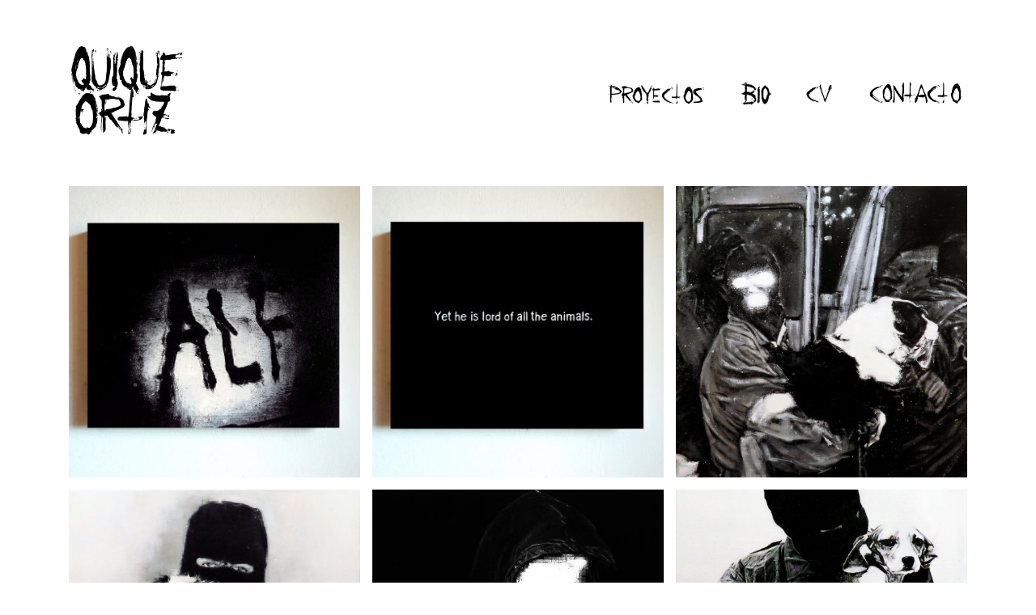

--- FILE ---
content_type: text/html; charset=UTF-8
request_url: https://quiqueortiz.com/portfolio/alf/
body_size: 18658
content:
<!DOCTYPE html>
<html lang="es" class="">
<head>
	<meta http-equiv="X-UA-Compatible" content="IE=edge">
	<meta charset="UTF-8" />
	<meta name="viewport" content="width=device-width,initial-scale=1,user-scalable=no">
	<link rel="profile" href="http://gmpg.org/xfn/11" />
	<link rel="pingback" href="https://quiqueortiz.com/xmlrpc.php" />
	<title>ALF &#8211; Quique Ortiz</title>
<meta name='robots' content='max-image-preview:large' />
	<style>img:is([sizes="auto" i], [sizes^="auto," i]) { contain-intrinsic-size: 3000px 1500px }</style>
	
            <script data-no-defer="1" data-ezscrex="false" data-cfasync="false" data-pagespeed-no-defer data-cookieconsent="ignore">
                var ctPublicFunctions = {"_ajax_nonce":"c854c940ea","_rest_nonce":"a928f7b084","_ajax_url":"\/wp-admin\/admin-ajax.php","_rest_url":"https:\/\/quiqueortiz.com\/wp-json\/","data__cookies_type":"native","data__ajax_type":"rest","data__bot_detector_enabled":0,"data__frontend_data_log_enabled":1,"cookiePrefix":"","wprocket_detected":false,"host_url":"quiqueortiz.com","text__ee_click_to_select":"Click to select the whole data","text__ee_original_email":"The complete one is","text__ee_got_it":"Got it","text__ee_blocked":"Bloqueado","text__ee_cannot_connect":"Cannot connect","text__ee_cannot_decode":"Can not decode email. Unknown reason","text__ee_email_decoder":"CleanTalk email decoder","text__ee_wait_for_decoding":"The magic is on the way!","text__ee_decoding_process":"Please wait a few seconds while we decode the contact data."}
            </script>
        
            <script data-no-defer="1" data-ezscrex="false" data-cfasync="false" data-pagespeed-no-defer data-cookieconsent="ignore">
                var ctPublic = {"_ajax_nonce":"c854c940ea","settings__forms__check_internal":"0","settings__forms__check_external":"0","settings__forms__force_protection":0,"settings__forms__search_test":"1","settings__data__bot_detector_enabled":0,"settings__sfw__anti_crawler":0,"blog_home":"https:\/\/quiqueortiz.com\/","pixel__setting":"3","pixel__enabled":false,"pixel__url":"https:\/\/moderate8-v4.cleantalk.org\/pixel\/ccc162f0012696cc9b9211e920ec4106.gif","data__email_check_before_post":"1","data__email_check_exist_post":1,"data__cookies_type":"native","data__key_is_ok":true,"data__visible_fields_required":true,"wl_brandname":"Anti-Spam by CleanTalk","wl_brandname_short":"CleanTalk","ct_checkjs_key":1547328578,"emailEncoderPassKey":"1347705d8742640353e2ea27b9c566a9","bot_detector_forms_excluded":"W10=","advancedCacheExists":false,"varnishCacheExists":false,"wc_ajax_add_to_cart":false}
            </script>
        <link rel='dns-prefetch' href='//maps.googleapis.com' />
<link href='https://fonts.gstatic.com' crossorigin rel='preconnect' />
<link rel="alternate" type="application/rss+xml" title="Quique Ortiz &raquo; Feed" href="https://quiqueortiz.com/feed/" />
<link rel="alternate" type="application/rss+xml" title="Quique Ortiz &raquo; Feed de los comentarios" href="https://quiqueortiz.com/comments/feed/" />
<script type="text/javascript">
/* <![CDATA[ */
window._wpemojiSettings = {"baseUrl":"https:\/\/s.w.org\/images\/core\/emoji\/15.0.3\/72x72\/","ext":".png","svgUrl":"https:\/\/s.w.org\/images\/core\/emoji\/15.0.3\/svg\/","svgExt":".svg","source":{"concatemoji":"https:\/\/quiqueortiz.com\/wp-includes\/js\/wp-emoji-release.min.js?ver=6.7.4"}};
/*! This file is auto-generated */
!function(i,n){var o,s,e;function c(e){try{var t={supportTests:e,timestamp:(new Date).valueOf()};sessionStorage.setItem(o,JSON.stringify(t))}catch(e){}}function p(e,t,n){e.clearRect(0,0,e.canvas.width,e.canvas.height),e.fillText(t,0,0);var t=new Uint32Array(e.getImageData(0,0,e.canvas.width,e.canvas.height).data),r=(e.clearRect(0,0,e.canvas.width,e.canvas.height),e.fillText(n,0,0),new Uint32Array(e.getImageData(0,0,e.canvas.width,e.canvas.height).data));return t.every(function(e,t){return e===r[t]})}function u(e,t,n){switch(t){case"flag":return n(e,"\ud83c\udff3\ufe0f\u200d\u26a7\ufe0f","\ud83c\udff3\ufe0f\u200b\u26a7\ufe0f")?!1:!n(e,"\ud83c\uddfa\ud83c\uddf3","\ud83c\uddfa\u200b\ud83c\uddf3")&&!n(e,"\ud83c\udff4\udb40\udc67\udb40\udc62\udb40\udc65\udb40\udc6e\udb40\udc67\udb40\udc7f","\ud83c\udff4\u200b\udb40\udc67\u200b\udb40\udc62\u200b\udb40\udc65\u200b\udb40\udc6e\u200b\udb40\udc67\u200b\udb40\udc7f");case"emoji":return!n(e,"\ud83d\udc26\u200d\u2b1b","\ud83d\udc26\u200b\u2b1b")}return!1}function f(e,t,n){var r="undefined"!=typeof WorkerGlobalScope&&self instanceof WorkerGlobalScope?new OffscreenCanvas(300,150):i.createElement("canvas"),a=r.getContext("2d",{willReadFrequently:!0}),o=(a.textBaseline="top",a.font="600 32px Arial",{});return e.forEach(function(e){o[e]=t(a,e,n)}),o}function t(e){var t=i.createElement("script");t.src=e,t.defer=!0,i.head.appendChild(t)}"undefined"!=typeof Promise&&(o="wpEmojiSettingsSupports",s=["flag","emoji"],n.supports={everything:!0,everythingExceptFlag:!0},e=new Promise(function(e){i.addEventListener("DOMContentLoaded",e,{once:!0})}),new Promise(function(t){var n=function(){try{var e=JSON.parse(sessionStorage.getItem(o));if("object"==typeof e&&"number"==typeof e.timestamp&&(new Date).valueOf()<e.timestamp+604800&&"object"==typeof e.supportTests)return e.supportTests}catch(e){}return null}();if(!n){if("undefined"!=typeof Worker&&"undefined"!=typeof OffscreenCanvas&&"undefined"!=typeof URL&&URL.createObjectURL&&"undefined"!=typeof Blob)try{var e="postMessage("+f.toString()+"("+[JSON.stringify(s),u.toString(),p.toString()].join(",")+"));",r=new Blob([e],{type:"text/javascript"}),a=new Worker(URL.createObjectURL(r),{name:"wpTestEmojiSupports"});return void(a.onmessage=function(e){c(n=e.data),a.terminate(),t(n)})}catch(e){}c(n=f(s,u,p))}t(n)}).then(function(e){for(var t in e)n.supports[t]=e[t],n.supports.everything=n.supports.everything&&n.supports[t],"flag"!==t&&(n.supports.everythingExceptFlag=n.supports.everythingExceptFlag&&n.supports[t]);n.supports.everythingExceptFlag=n.supports.everythingExceptFlag&&!n.supports.flag,n.DOMReady=!1,n.readyCallback=function(){n.DOMReady=!0}}).then(function(){return e}).then(function(){var e;n.supports.everything||(n.readyCallback(),(e=n.source||{}).concatemoji?t(e.concatemoji):e.wpemoji&&e.twemoji&&(t(e.twemoji),t(e.wpemoji)))}))}((window,document),window._wpemojiSettings);
/* ]]> */
</script>
<style id='vp-dynamic-styles-2592-inline-css' type='text/css'>
.vp-id-2592 .vp-portfolio__items { --vp-items__gap: 15px; } .vp-id-2592 .vp-portfolio__items-style-default { --vp-items-style-default--image__border-radius: 0px; } 
</style>
<link rel='stylesheet' id='linearicons-css' href='https://quiqueortiz.com/wp-content/plugins/vinero_multipurpose_helper_plugin/includes/visual_composer/fonts/lnr/lnr.min.css?ver=6.7.4' type='text/css' media='all' />
<link rel='stylesheet' id='iconmoon-css' href='https://quiqueortiz.com/wp-content/plugins/vinero_multipurpose_helper_plugin/includes/visual_composer/fonts/icnm/icnm.min.css?ver=6.7.4' type='text/css' media='all' />
<link rel='stylesheet' id='etline-css' href='https://quiqueortiz.com/wp-content/plugins/vinero_multipurpose_helper_plugin/includes/visual_composer/fonts/etl/etl.min.css?ver=6.7.4' type='text/css' media='all' />
<link rel='stylesheet' id='elusive-css' href='https://quiqueortiz.com/wp-content/plugins/vinero_multipurpose_helper_plugin/includes/visual_composer/fonts/el/el.min.css?ver=6.7.4' type='text/css' media='all' />
<link rel='stylesheet' id='iconsmind-css' href='https://quiqueortiz.com/wp-content/plugins/vinero_multipurpose_helper_plugin/includes/visual_composer/fonts/iconsmind/iconsmind.css?ver=6.7.4' type='text/css' media='all' />
<link rel='stylesheet' id='icofont-css' href='https://quiqueortiz.com/wp-content/plugins/vinero_multipurpose_helper_plugin/includes/visual_composer/fonts/icofont/icofont.css?ver=6.7.4' type='text/css' media='all' />
<link rel='stylesheet' id='visual-portfolio-css' href='https://quiqueortiz.com/wp-content/plugins/visual-portfolio/assets/css/main.min.css?ver=2.13.2' type='text/css' media='all' />
<noscript><link rel='stylesheet' id='visual-portfolio-noscript-css' href='https://quiqueortiz.com/wp-content/plugins/visual-portfolio/assets/css/noscript.min.css?ver=2.13.2' type='text/css' media='all' />
</noscript><link rel='stylesheet' id='visual-portfolio-layout-tiles-css' href='https://quiqueortiz.com/wp-content/plugins/visual-portfolio/assets/css/layout-tiles.min.css?ver=2.13.2' type='text/css' media='all' />
<link rel='stylesheet' id='simplebar-css' href='https://quiqueortiz.com/wp-content/plugins/visual-portfolio/assets/vendor/simplebar/dist/simplebar.min.css?ver=5.3.0' type='text/css' media='all' />
<link rel='stylesheet' id='visual-portfolio-custom-scrollbar-css' href='https://quiqueortiz.com/wp-content/plugins/visual-portfolio/assets/css/custom-scrollbar.min.css?ver=2.13.2' type='text/css' media='all' />
<link rel='stylesheet' id='visual-portfolio-lazyload-css' href='https://quiqueortiz.com/wp-content/plugins/visual-portfolio/assets/css/lazyload.min.css?ver=2.13.2' type='text/css' media='all' />
<link rel='stylesheet' id='photoswipe-css' href='https://quiqueortiz.com/wp-content/plugins/visual-portfolio/assets/vendor/photoswipe/dist/photoswipe.css?ver=4.1.3' type='text/css' media='all' />
<link rel='stylesheet' id='photoswipe-default-skin-css' href='https://quiqueortiz.com/wp-content/plugins/visual-portfolio/assets/vendor/photoswipe/dist/default-skin/default-skin.css?ver=4.1.3' type='text/css' media='all' />
<link rel='stylesheet' id='visual-portfolio-popup-photoswipe-css' href='https://quiqueortiz.com/wp-content/plugins/visual-portfolio/assets/css/popup-photoswipe.min.css?ver=2.13.2' type='text/css' media='all' />
<style id='visual-portfolio-popup-photoswipe-inline-css' type='text/css'>
.vp-pswp .pswp__bg { background-color: #1e1e1e; }
</style>
<link rel='stylesheet' id='visual-portfolio-items-style-default-css' href='https://quiqueortiz.com/wp-content/themes/vinero/visual-portfolio/items-list/items-style/style.css?ver=2.13.2' type='text/css' media='all' />
<link rel='stylesheet' id='visual-portfolio-notices-default-css' href='https://quiqueortiz.com/wp-content/plugins/visual-portfolio/templates/notices/style.min.css?ver=2.13.2' type='text/css' media='all' />
<style id='wp-emoji-styles-inline-css' type='text/css'>

	img.wp-smiley, img.emoji {
		display: inline !important;
		border: none !important;
		box-shadow: none !important;
		height: 1em !important;
		width: 1em !important;
		margin: 0 0.07em !important;
		vertical-align: -0.1em !important;
		background: none !important;
		padding: 0 !important;
	}
</style>
<link rel='stylesheet' id='wp-block-library-css' href='https://quiqueortiz.com/wp-includes/css/dist/block-library/style.min.css?ver=6.7.4' type='text/css' media='all' />
<style id='wp-block-library-theme-inline-css' type='text/css'>
.wp-block-audio :where(figcaption){color:#555;font-size:13px;text-align:center}.is-dark-theme .wp-block-audio :where(figcaption){color:#ffffffa6}.wp-block-audio{margin:0 0 1em}.wp-block-code{border:1px solid #ccc;border-radius:4px;font-family:Menlo,Consolas,monaco,monospace;padding:.8em 1em}.wp-block-embed :where(figcaption){color:#555;font-size:13px;text-align:center}.is-dark-theme .wp-block-embed :where(figcaption){color:#ffffffa6}.wp-block-embed{margin:0 0 1em}.blocks-gallery-caption{color:#555;font-size:13px;text-align:center}.is-dark-theme .blocks-gallery-caption{color:#ffffffa6}:root :where(.wp-block-image figcaption){color:#555;font-size:13px;text-align:center}.is-dark-theme :root :where(.wp-block-image figcaption){color:#ffffffa6}.wp-block-image{margin:0 0 1em}.wp-block-pullquote{border-bottom:4px solid;border-top:4px solid;color:currentColor;margin-bottom:1.75em}.wp-block-pullquote cite,.wp-block-pullquote footer,.wp-block-pullquote__citation{color:currentColor;font-size:.8125em;font-style:normal;text-transform:uppercase}.wp-block-quote{border-left:.25em solid;margin:0 0 1.75em;padding-left:1em}.wp-block-quote cite,.wp-block-quote footer{color:currentColor;font-size:.8125em;font-style:normal;position:relative}.wp-block-quote:where(.has-text-align-right){border-left:none;border-right:.25em solid;padding-left:0;padding-right:1em}.wp-block-quote:where(.has-text-align-center){border:none;padding-left:0}.wp-block-quote.is-large,.wp-block-quote.is-style-large,.wp-block-quote:where(.is-style-plain){border:none}.wp-block-search .wp-block-search__label{font-weight:700}.wp-block-search__button{border:1px solid #ccc;padding:.375em .625em}:where(.wp-block-group.has-background){padding:1.25em 2.375em}.wp-block-separator.has-css-opacity{opacity:.4}.wp-block-separator{border:none;border-bottom:2px solid;margin-left:auto;margin-right:auto}.wp-block-separator.has-alpha-channel-opacity{opacity:1}.wp-block-separator:not(.is-style-wide):not(.is-style-dots){width:100px}.wp-block-separator.has-background:not(.is-style-dots){border-bottom:none;height:1px}.wp-block-separator.has-background:not(.is-style-wide):not(.is-style-dots){height:2px}.wp-block-table{margin:0 0 1em}.wp-block-table td,.wp-block-table th{word-break:normal}.wp-block-table :where(figcaption){color:#555;font-size:13px;text-align:center}.is-dark-theme .wp-block-table :where(figcaption){color:#ffffffa6}.wp-block-video :where(figcaption){color:#555;font-size:13px;text-align:center}.is-dark-theme .wp-block-video :where(figcaption){color:#ffffffa6}.wp-block-video{margin:0 0 1em}:root :where(.wp-block-template-part.has-background){margin-bottom:0;margin-top:0;padding:1.25em 2.375em}
</style>
<style id='classic-theme-styles-inline-css' type='text/css'>
/*! This file is auto-generated */
.wp-block-button__link{color:#fff;background-color:#32373c;border-radius:9999px;box-shadow:none;text-decoration:none;padding:calc(.667em + 2px) calc(1.333em + 2px);font-size:1.125em}.wp-block-file__button{background:#32373c;color:#fff;text-decoration:none}
</style>
<style id='global-styles-inline-css' type='text/css'>
:root{--wp--preset--aspect-ratio--square: 1;--wp--preset--aspect-ratio--4-3: 4/3;--wp--preset--aspect-ratio--3-4: 3/4;--wp--preset--aspect-ratio--3-2: 3/2;--wp--preset--aspect-ratio--2-3: 2/3;--wp--preset--aspect-ratio--16-9: 16/9;--wp--preset--aspect-ratio--9-16: 9/16;--wp--preset--color--black: #333333;--wp--preset--color--cyan-bluish-gray: #abb8c3;--wp--preset--color--white: #ffffff;--wp--preset--color--pale-pink: #f78da7;--wp--preset--color--vivid-red: #cf2e2e;--wp--preset--color--luminous-vivid-orange: #ff6900;--wp--preset--color--luminous-vivid-amber: #fcb900;--wp--preset--color--light-green-cyan: #7bdcb5;--wp--preset--color--vivid-green-cyan: #00d084;--wp--preset--color--pale-cyan-blue: #8ed1fc;--wp--preset--color--vivid-cyan-blue: #0693e3;--wp--preset--color--vivid-purple: #9b51e0;--wp--preset--color--accent: #edbc36;--wp--preset--color--gray: #aaaaaa;--wp--preset--gradient--vivid-cyan-blue-to-vivid-purple: linear-gradient(135deg,rgba(6,147,227,1) 0%,rgb(155,81,224) 100%);--wp--preset--gradient--light-green-cyan-to-vivid-green-cyan: linear-gradient(135deg,rgb(122,220,180) 0%,rgb(0,208,130) 100%);--wp--preset--gradient--luminous-vivid-amber-to-luminous-vivid-orange: linear-gradient(135deg,rgba(252,185,0,1) 0%,rgba(255,105,0,1) 100%);--wp--preset--gradient--luminous-vivid-orange-to-vivid-red: linear-gradient(135deg,rgba(255,105,0,1) 0%,rgb(207,46,46) 100%);--wp--preset--gradient--very-light-gray-to-cyan-bluish-gray: linear-gradient(135deg,rgb(238,238,238) 0%,rgb(169,184,195) 100%);--wp--preset--gradient--cool-to-warm-spectrum: linear-gradient(135deg,rgb(74,234,220) 0%,rgb(151,120,209) 20%,rgb(207,42,186) 40%,rgb(238,44,130) 60%,rgb(251,105,98) 80%,rgb(254,248,76) 100%);--wp--preset--gradient--blush-light-purple: linear-gradient(135deg,rgb(255,206,236) 0%,rgb(152,150,240) 100%);--wp--preset--gradient--blush-bordeaux: linear-gradient(135deg,rgb(254,205,165) 0%,rgb(254,45,45) 50%,rgb(107,0,62) 100%);--wp--preset--gradient--luminous-dusk: linear-gradient(135deg,rgb(255,203,112) 0%,rgb(199,81,192) 50%,rgb(65,88,208) 100%);--wp--preset--gradient--pale-ocean: linear-gradient(135deg,rgb(255,245,203) 0%,rgb(182,227,212) 50%,rgb(51,167,181) 100%);--wp--preset--gradient--electric-grass: linear-gradient(135deg,rgb(202,248,128) 0%,rgb(113,206,126) 100%);--wp--preset--gradient--midnight: linear-gradient(135deg,rgb(2,3,129) 0%,rgb(40,116,252) 100%);--wp--preset--font-size--small: 14px;--wp--preset--font-size--medium: 20px;--wp--preset--font-size--large: 24px;--wp--preset--font-size--x-large: 42px;--wp--preset--font-size--normal: 17px;--wp--preset--font-size--huge: 36px;--wp--preset--spacing--20: 0.44rem;--wp--preset--spacing--30: 0.67rem;--wp--preset--spacing--40: 1rem;--wp--preset--spacing--50: 1.5rem;--wp--preset--spacing--60: 2.25rem;--wp--preset--spacing--70: 3.38rem;--wp--preset--spacing--80: 5.06rem;--wp--preset--shadow--natural: 6px 6px 9px rgba(0, 0, 0, 0.2);--wp--preset--shadow--deep: 12px 12px 50px rgba(0, 0, 0, 0.4);--wp--preset--shadow--sharp: 6px 6px 0px rgba(0, 0, 0, 0.2);--wp--preset--shadow--outlined: 6px 6px 0px -3px rgba(255, 255, 255, 1), 6px 6px rgba(0, 0, 0, 1);--wp--preset--shadow--crisp: 6px 6px 0px rgba(0, 0, 0, 1);}:where(.is-layout-flex){gap: 0.5em;}:where(.is-layout-grid){gap: 0.5em;}body .is-layout-flex{display: flex;}.is-layout-flex{flex-wrap: wrap;align-items: center;}.is-layout-flex > :is(*, div){margin: 0;}body .is-layout-grid{display: grid;}.is-layout-grid > :is(*, div){margin: 0;}:where(.wp-block-columns.is-layout-flex){gap: 2em;}:where(.wp-block-columns.is-layout-grid){gap: 2em;}:where(.wp-block-post-template.is-layout-flex){gap: 1.25em;}:where(.wp-block-post-template.is-layout-grid){gap: 1.25em;}.has-black-color{color: var(--wp--preset--color--black) !important;}.has-cyan-bluish-gray-color{color: var(--wp--preset--color--cyan-bluish-gray) !important;}.has-white-color{color: var(--wp--preset--color--white) !important;}.has-pale-pink-color{color: var(--wp--preset--color--pale-pink) !important;}.has-vivid-red-color{color: var(--wp--preset--color--vivid-red) !important;}.has-luminous-vivid-orange-color{color: var(--wp--preset--color--luminous-vivid-orange) !important;}.has-luminous-vivid-amber-color{color: var(--wp--preset--color--luminous-vivid-amber) !important;}.has-light-green-cyan-color{color: var(--wp--preset--color--light-green-cyan) !important;}.has-vivid-green-cyan-color{color: var(--wp--preset--color--vivid-green-cyan) !important;}.has-pale-cyan-blue-color{color: var(--wp--preset--color--pale-cyan-blue) !important;}.has-vivid-cyan-blue-color{color: var(--wp--preset--color--vivid-cyan-blue) !important;}.has-vivid-purple-color{color: var(--wp--preset--color--vivid-purple) !important;}.has-black-background-color{background-color: var(--wp--preset--color--black) !important;}.has-cyan-bluish-gray-background-color{background-color: var(--wp--preset--color--cyan-bluish-gray) !important;}.has-white-background-color{background-color: var(--wp--preset--color--white) !important;}.has-pale-pink-background-color{background-color: var(--wp--preset--color--pale-pink) !important;}.has-vivid-red-background-color{background-color: var(--wp--preset--color--vivid-red) !important;}.has-luminous-vivid-orange-background-color{background-color: var(--wp--preset--color--luminous-vivid-orange) !important;}.has-luminous-vivid-amber-background-color{background-color: var(--wp--preset--color--luminous-vivid-amber) !important;}.has-light-green-cyan-background-color{background-color: var(--wp--preset--color--light-green-cyan) !important;}.has-vivid-green-cyan-background-color{background-color: var(--wp--preset--color--vivid-green-cyan) !important;}.has-pale-cyan-blue-background-color{background-color: var(--wp--preset--color--pale-cyan-blue) !important;}.has-vivid-cyan-blue-background-color{background-color: var(--wp--preset--color--vivid-cyan-blue) !important;}.has-vivid-purple-background-color{background-color: var(--wp--preset--color--vivid-purple) !important;}.has-black-border-color{border-color: var(--wp--preset--color--black) !important;}.has-cyan-bluish-gray-border-color{border-color: var(--wp--preset--color--cyan-bluish-gray) !important;}.has-white-border-color{border-color: var(--wp--preset--color--white) !important;}.has-pale-pink-border-color{border-color: var(--wp--preset--color--pale-pink) !important;}.has-vivid-red-border-color{border-color: var(--wp--preset--color--vivid-red) !important;}.has-luminous-vivid-orange-border-color{border-color: var(--wp--preset--color--luminous-vivid-orange) !important;}.has-luminous-vivid-amber-border-color{border-color: var(--wp--preset--color--luminous-vivid-amber) !important;}.has-light-green-cyan-border-color{border-color: var(--wp--preset--color--light-green-cyan) !important;}.has-vivid-green-cyan-border-color{border-color: var(--wp--preset--color--vivid-green-cyan) !important;}.has-pale-cyan-blue-border-color{border-color: var(--wp--preset--color--pale-cyan-blue) !important;}.has-vivid-cyan-blue-border-color{border-color: var(--wp--preset--color--vivid-cyan-blue) !important;}.has-vivid-purple-border-color{border-color: var(--wp--preset--color--vivid-purple) !important;}.has-vivid-cyan-blue-to-vivid-purple-gradient-background{background: var(--wp--preset--gradient--vivid-cyan-blue-to-vivid-purple) !important;}.has-light-green-cyan-to-vivid-green-cyan-gradient-background{background: var(--wp--preset--gradient--light-green-cyan-to-vivid-green-cyan) !important;}.has-luminous-vivid-amber-to-luminous-vivid-orange-gradient-background{background: var(--wp--preset--gradient--luminous-vivid-amber-to-luminous-vivid-orange) !important;}.has-luminous-vivid-orange-to-vivid-red-gradient-background{background: var(--wp--preset--gradient--luminous-vivid-orange-to-vivid-red) !important;}.has-very-light-gray-to-cyan-bluish-gray-gradient-background{background: var(--wp--preset--gradient--very-light-gray-to-cyan-bluish-gray) !important;}.has-cool-to-warm-spectrum-gradient-background{background: var(--wp--preset--gradient--cool-to-warm-spectrum) !important;}.has-blush-light-purple-gradient-background{background: var(--wp--preset--gradient--blush-light-purple) !important;}.has-blush-bordeaux-gradient-background{background: var(--wp--preset--gradient--blush-bordeaux) !important;}.has-luminous-dusk-gradient-background{background: var(--wp--preset--gradient--luminous-dusk) !important;}.has-pale-ocean-gradient-background{background: var(--wp--preset--gradient--pale-ocean) !important;}.has-electric-grass-gradient-background{background: var(--wp--preset--gradient--electric-grass) !important;}.has-midnight-gradient-background{background: var(--wp--preset--gradient--midnight) !important;}.has-small-font-size{font-size: var(--wp--preset--font-size--small) !important;}.has-medium-font-size{font-size: var(--wp--preset--font-size--medium) !important;}.has-large-font-size{font-size: var(--wp--preset--font-size--large) !important;}.has-x-large-font-size{font-size: var(--wp--preset--font-size--x-large) !important;}
:where(.wp-block-post-template.is-layout-flex){gap: 1.25em;}:where(.wp-block-post-template.is-layout-grid){gap: 1.25em;}
:where(.wp-block-columns.is-layout-flex){gap: 2em;}:where(.wp-block-columns.is-layout-grid){gap: 2em;}
:root :where(.wp-block-pullquote){font-size: 1.5em;line-height: 1.6;}
</style>
<link rel='stylesheet' id='cleantalk-public-css-css' href='https://quiqueortiz.com/wp-content/plugins/cleantalk-spam-protect/css/cleantalk-public.min.css?ver=6.63_1757648306' type='text/css' media='all' />
<link rel='stylesheet' id='cleantalk-email-decoder-css-css' href='https://quiqueortiz.com/wp-content/plugins/cleantalk-spam-protect/css/cleantalk-email-decoder.min.css?ver=6.63_1757648306' type='text/css' media='all' />
<link rel='stylesheet' id='menu-image-css' href='https://quiqueortiz.com/wp-content/plugins/menu-image/includes/css/menu-image.css?ver=3.0.4' type='text/css' media='all' />
<link rel='stylesheet' id='dashicons-css' href='https://quiqueortiz.com/wp-includes/css/dashicons.min.css?ver=6.7.4' type='text/css' media='all' />
<link rel='stylesheet' id='vinero-style-css' href='https://quiqueortiz.com/wp-content/themes/vinero/style.css?ver=6.7.4' type='text/css' media='all' />
<link rel='stylesheet' id='vinero-child-style-css' href='https://quiqueortiz.com/wp-content/themes/vinero-child/style.css?ver=1.0.0' type='text/css' media='all' />
<link rel='stylesheet' id='normalize-css' href='https://quiqueortiz.com/wp-content/themes/vinero/assets/css/plugins/normalize.css?ver=1.0.0' type='text/css' media='all' />
<link rel='stylesheet' id='grid-css' href='https://quiqueortiz.com/wp-content/themes/vinero/assets/css/plugins/grid.css?ver=1.0.0' type='text/css' media='all' />
<link rel='stylesheet' id='animate-css' href='https://quiqueortiz.com/wp-content/themes/vinero/assets/css/plugins/animate.css?ver=1.0.0' type='text/css' media='all' />
<link rel='stylesheet' id='fontawesome-css' href='https://quiqueortiz.com/wp-content/themes/vinero/assets/fonts/fontawesome/font-awesome.min.css?ver=1.0.0' type='text/css' media='all' />
<link rel='stylesheet' id='superfish-css' href='https://quiqueortiz.com/wp-content/themes/vinero/assets/css/plugins/superfish.css?ver=1.0.0' type='text/css' media='all' />
<link rel='stylesheet' id='fancybox-css' href='https://quiqueortiz.com/wp-content/themes/vinero/assets/css/plugins/jquery.fancybox.min.css?ver=1.0.0' type='text/css' media='all' />
<link rel='stylesheet' id='slickSlider-css' href='https://quiqueortiz.com/wp-content/themes/vinero/assets/css/plugins/slick.css?ver=1.0.0' type='text/css' media='all' />
<link rel='stylesheet' id='tooltipster-css' href='https://quiqueortiz.com/wp-content/themes/vinero/assets/css/plugins/tooltipster.bundle.min.css?ver=1.0.0' type='text/css' media='all' />
<link rel='stylesheet' id='main-css-css' href='https://quiqueortiz.com/wp-content/themes/vinero-child/style.css?ver=1.0.0' type='text/css' media='all' />
<link rel='stylesheet' id='vlt-custom-css-css' href='https://quiqueortiz.com/wp-content/themes/vinero/assets/css/style.css?ver=1.0.0' type='text/css' media='all' />
<link rel='stylesheet' id='bsf-Defaults-css' href='https://quiqueortiz.com/wp-content/uploads/smile_fonts/Defaults/Defaults.css?ver=3.19.5' type='text/css' media='all' />
<link rel='stylesheet' id='ultimate-style-min-css' href='https://quiqueortiz.com/wp-content/plugins/Ultimate_VC_Addons/assets/min-css/ultimate.min.css?ver=3.19.5' type='text/css' media='all' />
<link rel='stylesheet' id='ult-icons-css' href='https://quiqueortiz.com/wp-content/plugins/Ultimate_VC_Addons/assets/css/icons.css?ver=3.19.5' type='text/css' media='all' />
<link rel='stylesheet' id='ultimate-vidcons-css' href='https://quiqueortiz.com/wp-content/plugins/Ultimate_VC_Addons/assets/fonts/vidcons.css?ver=3.19.5' type='text/css' media='all' />
<script type="text/javascript" src="https://quiqueortiz.com/wp-content/plugins/cleantalk-spam-protect/js/apbct-public-bundle_gathering.min.js?ver=6.63_1757648306" id="apbct-public-bundle_gathering.min-js-js"></script>
<script type="text/javascript" src="https://quiqueortiz.com/wp-includes/js/jquery/jquery.min.js?ver=3.7.1" id="jquery-core-js"></script>
<script type="text/javascript" src="https://quiqueortiz.com/wp-includes/js/jquery/jquery-migrate.min.js?ver=3.4.1" id="jquery-migrate-js"></script>
<script type="text/javascript" src="https://quiqueortiz.com/wp-content/plugins/Ultimate_VC_Addons/assets/min-js/modernizr-custom.min.js?ver=3.19.5" id="ultimate-modernizr-js"></script>
<script type="text/javascript" src="https://quiqueortiz.com/wp-content/plugins/Ultimate_VC_Addons/assets/min-js/jquery-ui.min.js?ver=3.19.5" id="jquery_ui-js"></script>
<script type="text/javascript" src="https://maps.googleapis.com/maps/api/js" id="googleapis-js"></script>
<script type="text/javascript" src="https://quiqueortiz.com/wp-includes/js/jquery/ui/core.min.js?ver=1.13.3" id="jquery-ui-core-js"></script>
<script type="text/javascript" src="https://quiqueortiz.com/wp-includes/js/jquery/ui/mouse.min.js?ver=1.13.3" id="jquery-ui-mouse-js"></script>
<script type="text/javascript" src="https://quiqueortiz.com/wp-includes/js/jquery/ui/slider.min.js?ver=1.13.3" id="jquery-ui-slider-js"></script>
<script type="text/javascript" src="https://quiqueortiz.com/wp-content/plugins/Ultimate_VC_Addons/assets/min-js/jquery-ui-labeledslider.min.js?ver=3.19.5" id="ult_range_tick-js"></script>
<script type="text/javascript" src="https://quiqueortiz.com/wp-content/plugins/Ultimate_VC_Addons/assets/min-js/ultimate.min.js?ver=3.19.5" id="ultimate-script-js"></script>
<script type="text/javascript" src="https://quiqueortiz.com/wp-content/plugins/Ultimate_VC_Addons/assets/min-js/modal-all.min.js?ver=3.19.5" id="ultimate-modal-all-js"></script>
<script type="text/javascript" src="https://quiqueortiz.com/wp-content/plugins/Ultimate_VC_Addons/assets/min-js/jparallax.min.js?ver=3.19.5" id="jquery.shake-js"></script>
<script type="text/javascript" src="https://quiqueortiz.com/wp-content/plugins/Ultimate_VC_Addons/assets/min-js/vhparallax.min.js?ver=3.19.5" id="jquery.vhparallax-js"></script>
<script type="text/javascript" src="https://quiqueortiz.com/wp-content/plugins/Ultimate_VC_Addons/assets/min-js/ultimate_bg.min.js?ver=3.19.5" id="ultimate-row-bg-js"></script>
<script type="text/javascript" src="https://quiqueortiz.com/wp-content/plugins/Ultimate_VC_Addons/assets/min-js/mb-YTPlayer.min.js?ver=3.19.5" id="jquery.ytplayer-js"></script>
<link rel="https://api.w.org/" href="https://quiqueortiz.com/wp-json/" /><link rel="alternate" title="JSON" type="application/json" href="https://quiqueortiz.com/wp-json/wp/v2/portfolio/2588" /><link rel="EditURI" type="application/rsd+xml" title="RSD" href="https://quiqueortiz.com/xmlrpc.php?rsd" />
<meta name="generator" content="WordPress 6.7.4" />
<link rel="canonical" href="https://quiqueortiz.com/portfolio/alf/" />
<link rel='shortlink' href='https://quiqueortiz.com/?p=2588' />
<link rel="alternate" title="oEmbed (JSON)" type="application/json+oembed" href="https://quiqueortiz.com/wp-json/oembed/1.0/embed?url=https%3A%2F%2Fquiqueortiz.com%2Fportfolio%2Falf%2F" />
<link rel="alternate" title="oEmbed (XML)" type="text/xml+oembed" href="https://quiqueortiz.com/wp-json/oembed/1.0/embed?url=https%3A%2F%2Fquiqueortiz.com%2Fportfolio%2Falf%2F&#038;format=xml" />
<script type='text/javascript'>
/* <![CDATA[ */
var VPData = {"__":{"couldnt_retrieve_vp":"Couldn't retrieve Visual Portfolio ID.","pswp_close":"Close (Esc)","pswp_share":"Share","pswp_fs":"Toggle fullscreen","pswp_zoom":"Zoom in\/out","pswp_prev":"Previous (arrow left)","pswp_next":"Next (arrow right)","pswp_share_fb":"Share on Facebook","pswp_share_tw":"Tweet","pswp_share_pin":"Pin it","fancybox_close":"Close","fancybox_next":"Next","fancybox_prev":"Previous","fancybox_error":"The requested content cannot be loaded. <br \/> Please try again later.","fancybox_play_start":"Start slideshow","fancybox_play_stop":"Pause slideshow","fancybox_full_screen":"Full screen","fancybox_thumbs":"Thumbnails","fancybox_download":"Download","fancybox_share":"Share","fancybox_zoom":"Zoom"},"settingsPopupGallery":{"enable_on_wordpress_images":false,"vendor":"photoswipe","deep_linking":false,"deep_linking_url_to_share_images":false,"show_arrows":true,"show_counter":true,"show_zoom_button":true,"show_fullscreen_button":true,"show_share_button":true,"show_close_button":true,"show_thumbs":true,"show_download_button":false,"show_slideshow":false,"click_to_zoom":true},"screenSizes":[320,576,768,992,1200]};
/* ]]> */
</script>
<style type="text/css">.recentcomments a{display:inline !important;padding:0 !important;margin:0 !important;}</style><meta name="generator" content="Powered by WPBakery Page Builder - drag and drop page builder for WordPress."/>
        <style type="text/css">
            /* If html does not have either class, do not show lazy loaded images. */
            html:not(.vp-lazyload-enabled):not(.js) .vp-lazyload {
                display: none;
            }
        </style>
        <script>
            document.documentElement.classList.add(
                'vp-lazyload-enabled'
            );
        </script>
        <link rel="icon" href="https://quiqueortiz.com/wp-content/uploads/2017/01/cropped-firma-32x32.png" sizes="32x32" />
<link rel="icon" href="https://quiqueortiz.com/wp-content/uploads/2017/01/cropped-firma-192x192.png" sizes="192x192" />
<link rel="apple-touch-icon" href="https://quiqueortiz.com/wp-content/uploads/2017/01/cropped-firma-180x180.png" />
<meta name="msapplication-TileImage" content="https://quiqueortiz.com/wp-content/uploads/2017/01/cropped-firma-270x270.png" />
<style id="kirki-inline-styles">.container{max-width:1140px;}body{background:#ffffff;background-color:#ffffff;background-repeat:repeat;background-position:center center;background-attachment:scroll;font-family:Open Sans;font-size:17px;font-weight:400;line-height:1.8;text-transform:none;color:#5b5b5b;-webkit-background-size:cover;-moz-background-size:cover;-ms-background-size:cover;-o-background-size:cover;background-size:cover;}.vlt-background-color, .vlt-onsale, .fancybox-button, .vlt-timeline-panel:hover .vlt-timeline-panel__date{background-color:#edbc36;}.mejs-controls .mejs-time-rail .mejs-time-current, .vlt-timeline-panel:hover::after{background-color:#edbc36!important;}.vlt-border-color{border-color:#edbc36;}.vlt-text-color, a:hover, .vlt-content-empty a:not(.vlt-btn), .vlt-widget.widget_meta ul > li::before, .vlt-widget.widget_pages ul > li::before, .vlt-widget.widget_categories ul > li::before, .vlt-widget.widget_archive ul > li::before, .vlt-widget.widget_recent_comments ul > li::before, .vlt-widget.widget_nav_menu ul > li::before, .vlt-widget.widget_recent_entries ul > li::before, .vlt-widget.widget_layered_nav ul > li::before, .vlt-widget.widget_product_categories ul > li::before, .vlt-widget.widget_rating_filter ul > li::before, .vlt-comment-item .vlt-comment-left .vlt-comment-header a:hover, .vlt-comments-navigation a:hover, .vlt-post-about-author__content ul a:hover, .widget_rotatingtweets_widget a, .vlt-portfolio-navigation a.all-works:hover span, .star-rating span::before, .single-product .comment-form-rating .stars:hover a::before, .single-product .comment-form-rating .stars.selected a.active::before, .single-product .comment-form-rating .stars.selected a:not(.active)::before{color:#edbc36;}::selection{color:#ffffff!important;background-color:#333333!important;}::-moz-selection{color:#ffffff!important;background-color:#333333!important;}.vlt-header .vlt-header__logo img, .vlt-footer .vlt-footer__logo img{height:160px;}.vlt-footer__inner{background-color:#ffffff;}.vlt-first-font{font-family:Open Sans;}:root{--pf:Open Sans;}h1, .h1{font-family:Open Sans;font-size:38px;font-weight:400;letter-spacing:1px;line-height:1.5;text-transform:none;color:#333333;}h2, .h2{font-family:Open Sans;font-size:36px;font-weight:400;letter-spacing:1px;line-height:1.5;text-transform:none;color:#333333;}h3, .h3{font-family:Open Sans;font-size:28px;font-weight:400;letter-spacing:1px;line-height:1.5;text-transform:none;color:#333333;}h4, .h4{font-family:Open Sans;font-size:24px;font-weight:400;letter-spacing:1px;line-height:1.5;text-transform:none;color:#333333;}h5, .h5{font-family:Open Sans;font-size:18px;font-weight:400;letter-spacing:1px;line-height:1.5;text-transform:none;color:#333333;}h6, .h6{font-family:Open Sans;font-size:15px;font-weight:400;letter-spacing:1px;line-height:1.5;text-transform:uppercase;color:#333333;}blockquote{font-family:Open Sans;font-size:26px;font-weight:400;font-style:italic;letter-spacing:1px;line-height:1.5;text-transform:none;color:#333333;}.vlt-btn{font-family:Open Sans;font-size:11px;font-weight:300;letter-spacing:1px;line-height:1;text-align:center;text-transform:uppercase;}input[type="text"], input[type="email"], input[type="password"], input[type="tel"], input[type="url"], input[type="search"], input[type="number"], textarea, select{font-family:Open Sans;font-size:14px;font-weight:400;letter-spacing:0.5px;line-height:1.8;text-transform:none;color:#333333;}label{font-family:Open Sans;font-size:12px;font-weight:400;letter-spacing:1px;line-height:1;text-transform:uppercase;color:#333333;}.vlt-widget__title{font-family:Open Sans;font-size:16px;font-weight:400;letter-spacing:3px;line-height:1.5;text-transform:uppercase;color:#333333;}/* cyrillic-ext */
@font-face {
  font-family: 'Open Sans';
  font-style: italic;
  font-weight: 400;
  font-stretch: normal;
  font-display: swap;
  src: url(https://quiqueortiz.com/wp-content/fonts/open-sans/font) format('woff');
  unicode-range: U+0460-052F, U+1C80-1C8A, U+20B4, U+2DE0-2DFF, U+A640-A69F, U+FE2E-FE2F;
}
/* cyrillic */
@font-face {
  font-family: 'Open Sans';
  font-style: italic;
  font-weight: 400;
  font-stretch: normal;
  font-display: swap;
  src: url(https://quiqueortiz.com/wp-content/fonts/open-sans/font) format('woff');
  unicode-range: U+0301, U+0400-045F, U+0490-0491, U+04B0-04B1, U+2116;
}
/* greek-ext */
@font-face {
  font-family: 'Open Sans';
  font-style: italic;
  font-weight: 400;
  font-stretch: normal;
  font-display: swap;
  src: url(https://quiqueortiz.com/wp-content/fonts/open-sans/font) format('woff');
  unicode-range: U+1F00-1FFF;
}
/* greek */
@font-face {
  font-family: 'Open Sans';
  font-style: italic;
  font-weight: 400;
  font-stretch: normal;
  font-display: swap;
  src: url(https://quiqueortiz.com/wp-content/fonts/open-sans/font) format('woff');
  unicode-range: U+0370-0377, U+037A-037F, U+0384-038A, U+038C, U+038E-03A1, U+03A3-03FF;
}
/* hebrew */
@font-face {
  font-family: 'Open Sans';
  font-style: italic;
  font-weight: 400;
  font-stretch: normal;
  font-display: swap;
  src: url(https://quiqueortiz.com/wp-content/fonts/open-sans/font) format('woff');
  unicode-range: U+0307-0308, U+0590-05FF, U+200C-2010, U+20AA, U+25CC, U+FB1D-FB4F;
}
/* math */
@font-face {
  font-family: 'Open Sans';
  font-style: italic;
  font-weight: 400;
  font-stretch: normal;
  font-display: swap;
  src: url(https://quiqueortiz.com/wp-content/fonts/open-sans/font) format('woff');
  unicode-range: U+0302-0303, U+0305, U+0307-0308, U+0310, U+0312, U+0315, U+031A, U+0326-0327, U+032C, U+032F-0330, U+0332-0333, U+0338, U+033A, U+0346, U+034D, U+0391-03A1, U+03A3-03A9, U+03B1-03C9, U+03D1, U+03D5-03D6, U+03F0-03F1, U+03F4-03F5, U+2016-2017, U+2034-2038, U+203C, U+2040, U+2043, U+2047, U+2050, U+2057, U+205F, U+2070-2071, U+2074-208E, U+2090-209C, U+20D0-20DC, U+20E1, U+20E5-20EF, U+2100-2112, U+2114-2115, U+2117-2121, U+2123-214F, U+2190, U+2192, U+2194-21AE, U+21B0-21E5, U+21F1-21F2, U+21F4-2211, U+2213-2214, U+2216-22FF, U+2308-230B, U+2310, U+2319, U+231C-2321, U+2336-237A, U+237C, U+2395, U+239B-23B7, U+23D0, U+23DC-23E1, U+2474-2475, U+25AF, U+25B3, U+25B7, U+25BD, U+25C1, U+25CA, U+25CC, U+25FB, U+266D-266F, U+27C0-27FF, U+2900-2AFF, U+2B0E-2B11, U+2B30-2B4C, U+2BFE, U+3030, U+FF5B, U+FF5D, U+1D400-1D7FF, U+1EE00-1EEFF;
}
/* symbols */
@font-face {
  font-family: 'Open Sans';
  font-style: italic;
  font-weight: 400;
  font-stretch: normal;
  font-display: swap;
  src: url(https://quiqueortiz.com/wp-content/fonts/open-sans/font) format('woff');
  unicode-range: U+0001-000C, U+000E-001F, U+007F-009F, U+20DD-20E0, U+20E2-20E4, U+2150-218F, U+2190, U+2192, U+2194-2199, U+21AF, U+21E6-21F0, U+21F3, U+2218-2219, U+2299, U+22C4-22C6, U+2300-243F, U+2440-244A, U+2460-24FF, U+25A0-27BF, U+2800-28FF, U+2921-2922, U+2981, U+29BF, U+29EB, U+2B00-2BFF, U+4DC0-4DFF, U+FFF9-FFFB, U+10140-1018E, U+10190-1019C, U+101A0, U+101D0-101FD, U+102E0-102FB, U+10E60-10E7E, U+1D2C0-1D2D3, U+1D2E0-1D37F, U+1F000-1F0FF, U+1F100-1F1AD, U+1F1E6-1F1FF, U+1F30D-1F30F, U+1F315, U+1F31C, U+1F31E, U+1F320-1F32C, U+1F336, U+1F378, U+1F37D, U+1F382, U+1F393-1F39F, U+1F3A7-1F3A8, U+1F3AC-1F3AF, U+1F3C2, U+1F3C4-1F3C6, U+1F3CA-1F3CE, U+1F3D4-1F3E0, U+1F3ED, U+1F3F1-1F3F3, U+1F3F5-1F3F7, U+1F408, U+1F415, U+1F41F, U+1F426, U+1F43F, U+1F441-1F442, U+1F444, U+1F446-1F449, U+1F44C-1F44E, U+1F453, U+1F46A, U+1F47D, U+1F4A3, U+1F4B0, U+1F4B3, U+1F4B9, U+1F4BB, U+1F4BF, U+1F4C8-1F4CB, U+1F4D6, U+1F4DA, U+1F4DF, U+1F4E3-1F4E6, U+1F4EA-1F4ED, U+1F4F7, U+1F4F9-1F4FB, U+1F4FD-1F4FE, U+1F503, U+1F507-1F50B, U+1F50D, U+1F512-1F513, U+1F53E-1F54A, U+1F54F-1F5FA, U+1F610, U+1F650-1F67F, U+1F687, U+1F68D, U+1F691, U+1F694, U+1F698, U+1F6AD, U+1F6B2, U+1F6B9-1F6BA, U+1F6BC, U+1F6C6-1F6CF, U+1F6D3-1F6D7, U+1F6E0-1F6EA, U+1F6F0-1F6F3, U+1F6F7-1F6FC, U+1F700-1F7FF, U+1F800-1F80B, U+1F810-1F847, U+1F850-1F859, U+1F860-1F887, U+1F890-1F8AD, U+1F8B0-1F8BB, U+1F8C0-1F8C1, U+1F900-1F90B, U+1F93B, U+1F946, U+1F984, U+1F996, U+1F9E9, U+1FA00-1FA6F, U+1FA70-1FA7C, U+1FA80-1FA89, U+1FA8F-1FAC6, U+1FACE-1FADC, U+1FADF-1FAE9, U+1FAF0-1FAF8, U+1FB00-1FBFF;
}
/* vietnamese */
@font-face {
  font-family: 'Open Sans';
  font-style: italic;
  font-weight: 400;
  font-stretch: normal;
  font-display: swap;
  src: url(https://quiqueortiz.com/wp-content/fonts/open-sans/font) format('woff');
  unicode-range: U+0102-0103, U+0110-0111, U+0128-0129, U+0168-0169, U+01A0-01A1, U+01AF-01B0, U+0300-0301, U+0303-0304, U+0308-0309, U+0323, U+0329, U+1EA0-1EF9, U+20AB;
}
/* latin-ext */
@font-face {
  font-family: 'Open Sans';
  font-style: italic;
  font-weight: 400;
  font-stretch: normal;
  font-display: swap;
  src: url(https://quiqueortiz.com/wp-content/fonts/open-sans/font) format('woff');
  unicode-range: U+0100-02BA, U+02BD-02C5, U+02C7-02CC, U+02CE-02D7, U+02DD-02FF, U+0304, U+0308, U+0329, U+1D00-1DBF, U+1E00-1E9F, U+1EF2-1EFF, U+2020, U+20A0-20AB, U+20AD-20C0, U+2113, U+2C60-2C7F, U+A720-A7FF;
}
/* latin */
@font-face {
  font-family: 'Open Sans';
  font-style: italic;
  font-weight: 400;
  font-stretch: normal;
  font-display: swap;
  src: url(https://quiqueortiz.com/wp-content/fonts/open-sans/font) format('woff');
  unicode-range: U+0000-00FF, U+0131, U+0152-0153, U+02BB-02BC, U+02C6, U+02DA, U+02DC, U+0304, U+0308, U+0329, U+2000-206F, U+20AC, U+2122, U+2191, U+2193, U+2212, U+2215, U+FEFF, U+FFFD;
}
/* cyrillic-ext */
@font-face {
  font-family: 'Open Sans';
  font-style: normal;
  font-weight: 300;
  font-stretch: normal;
  font-display: swap;
  src: url(https://quiqueortiz.com/wp-content/fonts/open-sans/font) format('woff');
  unicode-range: U+0460-052F, U+1C80-1C8A, U+20B4, U+2DE0-2DFF, U+A640-A69F, U+FE2E-FE2F;
}
/* cyrillic */
@font-face {
  font-family: 'Open Sans';
  font-style: normal;
  font-weight: 300;
  font-stretch: normal;
  font-display: swap;
  src: url(https://quiqueortiz.com/wp-content/fonts/open-sans/font) format('woff');
  unicode-range: U+0301, U+0400-045F, U+0490-0491, U+04B0-04B1, U+2116;
}
/* greek-ext */
@font-face {
  font-family: 'Open Sans';
  font-style: normal;
  font-weight: 300;
  font-stretch: normal;
  font-display: swap;
  src: url(https://quiqueortiz.com/wp-content/fonts/open-sans/font) format('woff');
  unicode-range: U+1F00-1FFF;
}
/* greek */
@font-face {
  font-family: 'Open Sans';
  font-style: normal;
  font-weight: 300;
  font-stretch: normal;
  font-display: swap;
  src: url(https://quiqueortiz.com/wp-content/fonts/open-sans/font) format('woff');
  unicode-range: U+0370-0377, U+037A-037F, U+0384-038A, U+038C, U+038E-03A1, U+03A3-03FF;
}
/* hebrew */
@font-face {
  font-family: 'Open Sans';
  font-style: normal;
  font-weight: 300;
  font-stretch: normal;
  font-display: swap;
  src: url(https://quiqueortiz.com/wp-content/fonts/open-sans/font) format('woff');
  unicode-range: U+0307-0308, U+0590-05FF, U+200C-2010, U+20AA, U+25CC, U+FB1D-FB4F;
}
/* math */
@font-face {
  font-family: 'Open Sans';
  font-style: normal;
  font-weight: 300;
  font-stretch: normal;
  font-display: swap;
  src: url(https://quiqueortiz.com/wp-content/fonts/open-sans/font) format('woff');
  unicode-range: U+0302-0303, U+0305, U+0307-0308, U+0310, U+0312, U+0315, U+031A, U+0326-0327, U+032C, U+032F-0330, U+0332-0333, U+0338, U+033A, U+0346, U+034D, U+0391-03A1, U+03A3-03A9, U+03B1-03C9, U+03D1, U+03D5-03D6, U+03F0-03F1, U+03F4-03F5, U+2016-2017, U+2034-2038, U+203C, U+2040, U+2043, U+2047, U+2050, U+2057, U+205F, U+2070-2071, U+2074-208E, U+2090-209C, U+20D0-20DC, U+20E1, U+20E5-20EF, U+2100-2112, U+2114-2115, U+2117-2121, U+2123-214F, U+2190, U+2192, U+2194-21AE, U+21B0-21E5, U+21F1-21F2, U+21F4-2211, U+2213-2214, U+2216-22FF, U+2308-230B, U+2310, U+2319, U+231C-2321, U+2336-237A, U+237C, U+2395, U+239B-23B7, U+23D0, U+23DC-23E1, U+2474-2475, U+25AF, U+25B3, U+25B7, U+25BD, U+25C1, U+25CA, U+25CC, U+25FB, U+266D-266F, U+27C0-27FF, U+2900-2AFF, U+2B0E-2B11, U+2B30-2B4C, U+2BFE, U+3030, U+FF5B, U+FF5D, U+1D400-1D7FF, U+1EE00-1EEFF;
}
/* symbols */
@font-face {
  font-family: 'Open Sans';
  font-style: normal;
  font-weight: 300;
  font-stretch: normal;
  font-display: swap;
  src: url(https://quiqueortiz.com/wp-content/fonts/open-sans/font) format('woff');
  unicode-range: U+0001-000C, U+000E-001F, U+007F-009F, U+20DD-20E0, U+20E2-20E4, U+2150-218F, U+2190, U+2192, U+2194-2199, U+21AF, U+21E6-21F0, U+21F3, U+2218-2219, U+2299, U+22C4-22C6, U+2300-243F, U+2440-244A, U+2460-24FF, U+25A0-27BF, U+2800-28FF, U+2921-2922, U+2981, U+29BF, U+29EB, U+2B00-2BFF, U+4DC0-4DFF, U+FFF9-FFFB, U+10140-1018E, U+10190-1019C, U+101A0, U+101D0-101FD, U+102E0-102FB, U+10E60-10E7E, U+1D2C0-1D2D3, U+1D2E0-1D37F, U+1F000-1F0FF, U+1F100-1F1AD, U+1F1E6-1F1FF, U+1F30D-1F30F, U+1F315, U+1F31C, U+1F31E, U+1F320-1F32C, U+1F336, U+1F378, U+1F37D, U+1F382, U+1F393-1F39F, U+1F3A7-1F3A8, U+1F3AC-1F3AF, U+1F3C2, U+1F3C4-1F3C6, U+1F3CA-1F3CE, U+1F3D4-1F3E0, U+1F3ED, U+1F3F1-1F3F3, U+1F3F5-1F3F7, U+1F408, U+1F415, U+1F41F, U+1F426, U+1F43F, U+1F441-1F442, U+1F444, U+1F446-1F449, U+1F44C-1F44E, U+1F453, U+1F46A, U+1F47D, U+1F4A3, U+1F4B0, U+1F4B3, U+1F4B9, U+1F4BB, U+1F4BF, U+1F4C8-1F4CB, U+1F4D6, U+1F4DA, U+1F4DF, U+1F4E3-1F4E6, U+1F4EA-1F4ED, U+1F4F7, U+1F4F9-1F4FB, U+1F4FD-1F4FE, U+1F503, U+1F507-1F50B, U+1F50D, U+1F512-1F513, U+1F53E-1F54A, U+1F54F-1F5FA, U+1F610, U+1F650-1F67F, U+1F687, U+1F68D, U+1F691, U+1F694, U+1F698, U+1F6AD, U+1F6B2, U+1F6B9-1F6BA, U+1F6BC, U+1F6C6-1F6CF, U+1F6D3-1F6D7, U+1F6E0-1F6EA, U+1F6F0-1F6F3, U+1F6F7-1F6FC, U+1F700-1F7FF, U+1F800-1F80B, U+1F810-1F847, U+1F850-1F859, U+1F860-1F887, U+1F890-1F8AD, U+1F8B0-1F8BB, U+1F8C0-1F8C1, U+1F900-1F90B, U+1F93B, U+1F946, U+1F984, U+1F996, U+1F9E9, U+1FA00-1FA6F, U+1FA70-1FA7C, U+1FA80-1FA89, U+1FA8F-1FAC6, U+1FACE-1FADC, U+1FADF-1FAE9, U+1FAF0-1FAF8, U+1FB00-1FBFF;
}
/* vietnamese */
@font-face {
  font-family: 'Open Sans';
  font-style: normal;
  font-weight: 300;
  font-stretch: normal;
  font-display: swap;
  src: url(https://quiqueortiz.com/wp-content/fonts/open-sans/font) format('woff');
  unicode-range: U+0102-0103, U+0110-0111, U+0128-0129, U+0168-0169, U+01A0-01A1, U+01AF-01B0, U+0300-0301, U+0303-0304, U+0308-0309, U+0323, U+0329, U+1EA0-1EF9, U+20AB;
}
/* latin-ext */
@font-face {
  font-family: 'Open Sans';
  font-style: normal;
  font-weight: 300;
  font-stretch: normal;
  font-display: swap;
  src: url(https://quiqueortiz.com/wp-content/fonts/open-sans/font) format('woff');
  unicode-range: U+0100-02BA, U+02BD-02C5, U+02C7-02CC, U+02CE-02D7, U+02DD-02FF, U+0304, U+0308, U+0329, U+1D00-1DBF, U+1E00-1E9F, U+1EF2-1EFF, U+2020, U+20A0-20AB, U+20AD-20C0, U+2113, U+2C60-2C7F, U+A720-A7FF;
}
/* latin */
@font-face {
  font-family: 'Open Sans';
  font-style: normal;
  font-weight: 300;
  font-stretch: normal;
  font-display: swap;
  src: url(https://quiqueortiz.com/wp-content/fonts/open-sans/font) format('woff');
  unicode-range: U+0000-00FF, U+0131, U+0152-0153, U+02BB-02BC, U+02C6, U+02DA, U+02DC, U+0304, U+0308, U+0329, U+2000-206F, U+20AC, U+2122, U+2191, U+2193, U+2212, U+2215, U+FEFF, U+FFFD;
}
/* cyrillic-ext */
@font-face {
  font-family: 'Open Sans';
  font-style: normal;
  font-weight: 400;
  font-stretch: normal;
  font-display: swap;
  src: url(https://quiqueortiz.com/wp-content/fonts/open-sans/font) format('woff');
  unicode-range: U+0460-052F, U+1C80-1C8A, U+20B4, U+2DE0-2DFF, U+A640-A69F, U+FE2E-FE2F;
}
/* cyrillic */
@font-face {
  font-family: 'Open Sans';
  font-style: normal;
  font-weight: 400;
  font-stretch: normal;
  font-display: swap;
  src: url(https://quiqueortiz.com/wp-content/fonts/open-sans/font) format('woff');
  unicode-range: U+0301, U+0400-045F, U+0490-0491, U+04B0-04B1, U+2116;
}
/* greek-ext */
@font-face {
  font-family: 'Open Sans';
  font-style: normal;
  font-weight: 400;
  font-stretch: normal;
  font-display: swap;
  src: url(https://quiqueortiz.com/wp-content/fonts/open-sans/font) format('woff');
  unicode-range: U+1F00-1FFF;
}
/* greek */
@font-face {
  font-family: 'Open Sans';
  font-style: normal;
  font-weight: 400;
  font-stretch: normal;
  font-display: swap;
  src: url(https://quiqueortiz.com/wp-content/fonts/open-sans/font) format('woff');
  unicode-range: U+0370-0377, U+037A-037F, U+0384-038A, U+038C, U+038E-03A1, U+03A3-03FF;
}
/* hebrew */
@font-face {
  font-family: 'Open Sans';
  font-style: normal;
  font-weight: 400;
  font-stretch: normal;
  font-display: swap;
  src: url(https://quiqueortiz.com/wp-content/fonts/open-sans/font) format('woff');
  unicode-range: U+0307-0308, U+0590-05FF, U+200C-2010, U+20AA, U+25CC, U+FB1D-FB4F;
}
/* math */
@font-face {
  font-family: 'Open Sans';
  font-style: normal;
  font-weight: 400;
  font-stretch: normal;
  font-display: swap;
  src: url(https://quiqueortiz.com/wp-content/fonts/open-sans/font) format('woff');
  unicode-range: U+0302-0303, U+0305, U+0307-0308, U+0310, U+0312, U+0315, U+031A, U+0326-0327, U+032C, U+032F-0330, U+0332-0333, U+0338, U+033A, U+0346, U+034D, U+0391-03A1, U+03A3-03A9, U+03B1-03C9, U+03D1, U+03D5-03D6, U+03F0-03F1, U+03F4-03F5, U+2016-2017, U+2034-2038, U+203C, U+2040, U+2043, U+2047, U+2050, U+2057, U+205F, U+2070-2071, U+2074-208E, U+2090-209C, U+20D0-20DC, U+20E1, U+20E5-20EF, U+2100-2112, U+2114-2115, U+2117-2121, U+2123-214F, U+2190, U+2192, U+2194-21AE, U+21B0-21E5, U+21F1-21F2, U+21F4-2211, U+2213-2214, U+2216-22FF, U+2308-230B, U+2310, U+2319, U+231C-2321, U+2336-237A, U+237C, U+2395, U+239B-23B7, U+23D0, U+23DC-23E1, U+2474-2475, U+25AF, U+25B3, U+25B7, U+25BD, U+25C1, U+25CA, U+25CC, U+25FB, U+266D-266F, U+27C0-27FF, U+2900-2AFF, U+2B0E-2B11, U+2B30-2B4C, U+2BFE, U+3030, U+FF5B, U+FF5D, U+1D400-1D7FF, U+1EE00-1EEFF;
}
/* symbols */
@font-face {
  font-family: 'Open Sans';
  font-style: normal;
  font-weight: 400;
  font-stretch: normal;
  font-display: swap;
  src: url(https://quiqueortiz.com/wp-content/fonts/open-sans/font) format('woff');
  unicode-range: U+0001-000C, U+000E-001F, U+007F-009F, U+20DD-20E0, U+20E2-20E4, U+2150-218F, U+2190, U+2192, U+2194-2199, U+21AF, U+21E6-21F0, U+21F3, U+2218-2219, U+2299, U+22C4-22C6, U+2300-243F, U+2440-244A, U+2460-24FF, U+25A0-27BF, U+2800-28FF, U+2921-2922, U+2981, U+29BF, U+29EB, U+2B00-2BFF, U+4DC0-4DFF, U+FFF9-FFFB, U+10140-1018E, U+10190-1019C, U+101A0, U+101D0-101FD, U+102E0-102FB, U+10E60-10E7E, U+1D2C0-1D2D3, U+1D2E0-1D37F, U+1F000-1F0FF, U+1F100-1F1AD, U+1F1E6-1F1FF, U+1F30D-1F30F, U+1F315, U+1F31C, U+1F31E, U+1F320-1F32C, U+1F336, U+1F378, U+1F37D, U+1F382, U+1F393-1F39F, U+1F3A7-1F3A8, U+1F3AC-1F3AF, U+1F3C2, U+1F3C4-1F3C6, U+1F3CA-1F3CE, U+1F3D4-1F3E0, U+1F3ED, U+1F3F1-1F3F3, U+1F3F5-1F3F7, U+1F408, U+1F415, U+1F41F, U+1F426, U+1F43F, U+1F441-1F442, U+1F444, U+1F446-1F449, U+1F44C-1F44E, U+1F453, U+1F46A, U+1F47D, U+1F4A3, U+1F4B0, U+1F4B3, U+1F4B9, U+1F4BB, U+1F4BF, U+1F4C8-1F4CB, U+1F4D6, U+1F4DA, U+1F4DF, U+1F4E3-1F4E6, U+1F4EA-1F4ED, U+1F4F7, U+1F4F9-1F4FB, U+1F4FD-1F4FE, U+1F503, U+1F507-1F50B, U+1F50D, U+1F512-1F513, U+1F53E-1F54A, U+1F54F-1F5FA, U+1F610, U+1F650-1F67F, U+1F687, U+1F68D, U+1F691, U+1F694, U+1F698, U+1F6AD, U+1F6B2, U+1F6B9-1F6BA, U+1F6BC, U+1F6C6-1F6CF, U+1F6D3-1F6D7, U+1F6E0-1F6EA, U+1F6F0-1F6F3, U+1F6F7-1F6FC, U+1F700-1F7FF, U+1F800-1F80B, U+1F810-1F847, U+1F850-1F859, U+1F860-1F887, U+1F890-1F8AD, U+1F8B0-1F8BB, U+1F8C0-1F8C1, U+1F900-1F90B, U+1F93B, U+1F946, U+1F984, U+1F996, U+1F9E9, U+1FA00-1FA6F, U+1FA70-1FA7C, U+1FA80-1FA89, U+1FA8F-1FAC6, U+1FACE-1FADC, U+1FADF-1FAE9, U+1FAF0-1FAF8, U+1FB00-1FBFF;
}
/* vietnamese */
@font-face {
  font-family: 'Open Sans';
  font-style: normal;
  font-weight: 400;
  font-stretch: normal;
  font-display: swap;
  src: url(https://quiqueortiz.com/wp-content/fonts/open-sans/font) format('woff');
  unicode-range: U+0102-0103, U+0110-0111, U+0128-0129, U+0168-0169, U+01A0-01A1, U+01AF-01B0, U+0300-0301, U+0303-0304, U+0308-0309, U+0323, U+0329, U+1EA0-1EF9, U+20AB;
}
/* latin-ext */
@font-face {
  font-family: 'Open Sans';
  font-style: normal;
  font-weight: 400;
  font-stretch: normal;
  font-display: swap;
  src: url(https://quiqueortiz.com/wp-content/fonts/open-sans/font) format('woff');
  unicode-range: U+0100-02BA, U+02BD-02C5, U+02C7-02CC, U+02CE-02D7, U+02DD-02FF, U+0304, U+0308, U+0329, U+1D00-1DBF, U+1E00-1E9F, U+1EF2-1EFF, U+2020, U+20A0-20AB, U+20AD-20C0, U+2113, U+2C60-2C7F, U+A720-A7FF;
}
/* latin */
@font-face {
  font-family: 'Open Sans';
  font-style: normal;
  font-weight: 400;
  font-stretch: normal;
  font-display: swap;
  src: url(https://quiqueortiz.com/wp-content/fonts/open-sans/font) format('woff');
  unicode-range: U+0000-00FF, U+0131, U+0152-0153, U+02BB-02BC, U+02C6, U+02DA, U+02DC, U+0304, U+0308, U+0329, U+2000-206F, U+20AC, U+2122, U+2191, U+2193, U+2212, U+2215, U+FEFF, U+FFFD;
}
/* cyrillic-ext */
@font-face {
  font-family: 'Open Sans';
  font-style: normal;
  font-weight: 600;
  font-stretch: normal;
  font-display: swap;
  src: url(https://quiqueortiz.com/wp-content/fonts/open-sans/font) format('woff');
  unicode-range: U+0460-052F, U+1C80-1C8A, U+20B4, U+2DE0-2DFF, U+A640-A69F, U+FE2E-FE2F;
}
/* cyrillic */
@font-face {
  font-family: 'Open Sans';
  font-style: normal;
  font-weight: 600;
  font-stretch: normal;
  font-display: swap;
  src: url(https://quiqueortiz.com/wp-content/fonts/open-sans/font) format('woff');
  unicode-range: U+0301, U+0400-045F, U+0490-0491, U+04B0-04B1, U+2116;
}
/* greek-ext */
@font-face {
  font-family: 'Open Sans';
  font-style: normal;
  font-weight: 600;
  font-stretch: normal;
  font-display: swap;
  src: url(https://quiqueortiz.com/wp-content/fonts/open-sans/font) format('woff');
  unicode-range: U+1F00-1FFF;
}
/* greek */
@font-face {
  font-family: 'Open Sans';
  font-style: normal;
  font-weight: 600;
  font-stretch: normal;
  font-display: swap;
  src: url(https://quiqueortiz.com/wp-content/fonts/open-sans/font) format('woff');
  unicode-range: U+0370-0377, U+037A-037F, U+0384-038A, U+038C, U+038E-03A1, U+03A3-03FF;
}
/* hebrew */
@font-face {
  font-family: 'Open Sans';
  font-style: normal;
  font-weight: 600;
  font-stretch: normal;
  font-display: swap;
  src: url(https://quiqueortiz.com/wp-content/fonts/open-sans/font) format('woff');
  unicode-range: U+0307-0308, U+0590-05FF, U+200C-2010, U+20AA, U+25CC, U+FB1D-FB4F;
}
/* math */
@font-face {
  font-family: 'Open Sans';
  font-style: normal;
  font-weight: 600;
  font-stretch: normal;
  font-display: swap;
  src: url(https://quiqueortiz.com/wp-content/fonts/open-sans/font) format('woff');
  unicode-range: U+0302-0303, U+0305, U+0307-0308, U+0310, U+0312, U+0315, U+031A, U+0326-0327, U+032C, U+032F-0330, U+0332-0333, U+0338, U+033A, U+0346, U+034D, U+0391-03A1, U+03A3-03A9, U+03B1-03C9, U+03D1, U+03D5-03D6, U+03F0-03F1, U+03F4-03F5, U+2016-2017, U+2034-2038, U+203C, U+2040, U+2043, U+2047, U+2050, U+2057, U+205F, U+2070-2071, U+2074-208E, U+2090-209C, U+20D0-20DC, U+20E1, U+20E5-20EF, U+2100-2112, U+2114-2115, U+2117-2121, U+2123-214F, U+2190, U+2192, U+2194-21AE, U+21B0-21E5, U+21F1-21F2, U+21F4-2211, U+2213-2214, U+2216-22FF, U+2308-230B, U+2310, U+2319, U+231C-2321, U+2336-237A, U+237C, U+2395, U+239B-23B7, U+23D0, U+23DC-23E1, U+2474-2475, U+25AF, U+25B3, U+25B7, U+25BD, U+25C1, U+25CA, U+25CC, U+25FB, U+266D-266F, U+27C0-27FF, U+2900-2AFF, U+2B0E-2B11, U+2B30-2B4C, U+2BFE, U+3030, U+FF5B, U+FF5D, U+1D400-1D7FF, U+1EE00-1EEFF;
}
/* symbols */
@font-face {
  font-family: 'Open Sans';
  font-style: normal;
  font-weight: 600;
  font-stretch: normal;
  font-display: swap;
  src: url(https://quiqueortiz.com/wp-content/fonts/open-sans/font) format('woff');
  unicode-range: U+0001-000C, U+000E-001F, U+007F-009F, U+20DD-20E0, U+20E2-20E4, U+2150-218F, U+2190, U+2192, U+2194-2199, U+21AF, U+21E6-21F0, U+21F3, U+2218-2219, U+2299, U+22C4-22C6, U+2300-243F, U+2440-244A, U+2460-24FF, U+25A0-27BF, U+2800-28FF, U+2921-2922, U+2981, U+29BF, U+29EB, U+2B00-2BFF, U+4DC0-4DFF, U+FFF9-FFFB, U+10140-1018E, U+10190-1019C, U+101A0, U+101D0-101FD, U+102E0-102FB, U+10E60-10E7E, U+1D2C0-1D2D3, U+1D2E0-1D37F, U+1F000-1F0FF, U+1F100-1F1AD, U+1F1E6-1F1FF, U+1F30D-1F30F, U+1F315, U+1F31C, U+1F31E, U+1F320-1F32C, U+1F336, U+1F378, U+1F37D, U+1F382, U+1F393-1F39F, U+1F3A7-1F3A8, U+1F3AC-1F3AF, U+1F3C2, U+1F3C4-1F3C6, U+1F3CA-1F3CE, U+1F3D4-1F3E0, U+1F3ED, U+1F3F1-1F3F3, U+1F3F5-1F3F7, U+1F408, U+1F415, U+1F41F, U+1F426, U+1F43F, U+1F441-1F442, U+1F444, U+1F446-1F449, U+1F44C-1F44E, U+1F453, U+1F46A, U+1F47D, U+1F4A3, U+1F4B0, U+1F4B3, U+1F4B9, U+1F4BB, U+1F4BF, U+1F4C8-1F4CB, U+1F4D6, U+1F4DA, U+1F4DF, U+1F4E3-1F4E6, U+1F4EA-1F4ED, U+1F4F7, U+1F4F9-1F4FB, U+1F4FD-1F4FE, U+1F503, U+1F507-1F50B, U+1F50D, U+1F512-1F513, U+1F53E-1F54A, U+1F54F-1F5FA, U+1F610, U+1F650-1F67F, U+1F687, U+1F68D, U+1F691, U+1F694, U+1F698, U+1F6AD, U+1F6B2, U+1F6B9-1F6BA, U+1F6BC, U+1F6C6-1F6CF, U+1F6D3-1F6D7, U+1F6E0-1F6EA, U+1F6F0-1F6F3, U+1F6F7-1F6FC, U+1F700-1F7FF, U+1F800-1F80B, U+1F810-1F847, U+1F850-1F859, U+1F860-1F887, U+1F890-1F8AD, U+1F8B0-1F8BB, U+1F8C0-1F8C1, U+1F900-1F90B, U+1F93B, U+1F946, U+1F984, U+1F996, U+1F9E9, U+1FA00-1FA6F, U+1FA70-1FA7C, U+1FA80-1FA89, U+1FA8F-1FAC6, U+1FACE-1FADC, U+1FADF-1FAE9, U+1FAF0-1FAF8, U+1FB00-1FBFF;
}
/* vietnamese */
@font-face {
  font-family: 'Open Sans';
  font-style: normal;
  font-weight: 600;
  font-stretch: normal;
  font-display: swap;
  src: url(https://quiqueortiz.com/wp-content/fonts/open-sans/font) format('woff');
  unicode-range: U+0102-0103, U+0110-0111, U+0128-0129, U+0168-0169, U+01A0-01A1, U+01AF-01B0, U+0300-0301, U+0303-0304, U+0308-0309, U+0323, U+0329, U+1EA0-1EF9, U+20AB;
}
/* latin-ext */
@font-face {
  font-family: 'Open Sans';
  font-style: normal;
  font-weight: 600;
  font-stretch: normal;
  font-display: swap;
  src: url(https://quiqueortiz.com/wp-content/fonts/open-sans/font) format('woff');
  unicode-range: U+0100-02BA, U+02BD-02C5, U+02C7-02CC, U+02CE-02D7, U+02DD-02FF, U+0304, U+0308, U+0329, U+1D00-1DBF, U+1E00-1E9F, U+1EF2-1EFF, U+2020, U+20A0-20AB, U+20AD-20C0, U+2113, U+2C60-2C7F, U+A720-A7FF;
}
/* latin */
@font-face {
  font-family: 'Open Sans';
  font-style: normal;
  font-weight: 600;
  font-stretch: normal;
  font-display: swap;
  src: url(https://quiqueortiz.com/wp-content/fonts/open-sans/font) format('woff');
  unicode-range: U+0000-00FF, U+0131, U+0152-0153, U+02BB-02BC, U+02C6, U+02DA, U+02DC, U+0304, U+0308, U+0329, U+2000-206F, U+20AC, U+2122, U+2191, U+2193, U+2212, U+2215, U+FEFF, U+FFFD;
}
/* cyrillic-ext */
@font-face {
  font-family: 'Open Sans';
  font-style: normal;
  font-weight: 700;
  font-stretch: normal;
  font-display: swap;
  src: url(https://quiqueortiz.com/wp-content/fonts/open-sans/font) format('woff');
  unicode-range: U+0460-052F, U+1C80-1C8A, U+20B4, U+2DE0-2DFF, U+A640-A69F, U+FE2E-FE2F;
}
/* cyrillic */
@font-face {
  font-family: 'Open Sans';
  font-style: normal;
  font-weight: 700;
  font-stretch: normal;
  font-display: swap;
  src: url(https://quiqueortiz.com/wp-content/fonts/open-sans/font) format('woff');
  unicode-range: U+0301, U+0400-045F, U+0490-0491, U+04B0-04B1, U+2116;
}
/* greek-ext */
@font-face {
  font-family: 'Open Sans';
  font-style: normal;
  font-weight: 700;
  font-stretch: normal;
  font-display: swap;
  src: url(https://quiqueortiz.com/wp-content/fonts/open-sans/font) format('woff');
  unicode-range: U+1F00-1FFF;
}
/* greek */
@font-face {
  font-family: 'Open Sans';
  font-style: normal;
  font-weight: 700;
  font-stretch: normal;
  font-display: swap;
  src: url(https://quiqueortiz.com/wp-content/fonts/open-sans/font) format('woff');
  unicode-range: U+0370-0377, U+037A-037F, U+0384-038A, U+038C, U+038E-03A1, U+03A3-03FF;
}
/* hebrew */
@font-face {
  font-family: 'Open Sans';
  font-style: normal;
  font-weight: 700;
  font-stretch: normal;
  font-display: swap;
  src: url(https://quiqueortiz.com/wp-content/fonts/open-sans/font) format('woff');
  unicode-range: U+0307-0308, U+0590-05FF, U+200C-2010, U+20AA, U+25CC, U+FB1D-FB4F;
}
/* math */
@font-face {
  font-family: 'Open Sans';
  font-style: normal;
  font-weight: 700;
  font-stretch: normal;
  font-display: swap;
  src: url(https://quiqueortiz.com/wp-content/fonts/open-sans/font) format('woff');
  unicode-range: U+0302-0303, U+0305, U+0307-0308, U+0310, U+0312, U+0315, U+031A, U+0326-0327, U+032C, U+032F-0330, U+0332-0333, U+0338, U+033A, U+0346, U+034D, U+0391-03A1, U+03A3-03A9, U+03B1-03C9, U+03D1, U+03D5-03D6, U+03F0-03F1, U+03F4-03F5, U+2016-2017, U+2034-2038, U+203C, U+2040, U+2043, U+2047, U+2050, U+2057, U+205F, U+2070-2071, U+2074-208E, U+2090-209C, U+20D0-20DC, U+20E1, U+20E5-20EF, U+2100-2112, U+2114-2115, U+2117-2121, U+2123-214F, U+2190, U+2192, U+2194-21AE, U+21B0-21E5, U+21F1-21F2, U+21F4-2211, U+2213-2214, U+2216-22FF, U+2308-230B, U+2310, U+2319, U+231C-2321, U+2336-237A, U+237C, U+2395, U+239B-23B7, U+23D0, U+23DC-23E1, U+2474-2475, U+25AF, U+25B3, U+25B7, U+25BD, U+25C1, U+25CA, U+25CC, U+25FB, U+266D-266F, U+27C0-27FF, U+2900-2AFF, U+2B0E-2B11, U+2B30-2B4C, U+2BFE, U+3030, U+FF5B, U+FF5D, U+1D400-1D7FF, U+1EE00-1EEFF;
}
/* symbols */
@font-face {
  font-family: 'Open Sans';
  font-style: normal;
  font-weight: 700;
  font-stretch: normal;
  font-display: swap;
  src: url(https://quiqueortiz.com/wp-content/fonts/open-sans/font) format('woff');
  unicode-range: U+0001-000C, U+000E-001F, U+007F-009F, U+20DD-20E0, U+20E2-20E4, U+2150-218F, U+2190, U+2192, U+2194-2199, U+21AF, U+21E6-21F0, U+21F3, U+2218-2219, U+2299, U+22C4-22C6, U+2300-243F, U+2440-244A, U+2460-24FF, U+25A0-27BF, U+2800-28FF, U+2921-2922, U+2981, U+29BF, U+29EB, U+2B00-2BFF, U+4DC0-4DFF, U+FFF9-FFFB, U+10140-1018E, U+10190-1019C, U+101A0, U+101D0-101FD, U+102E0-102FB, U+10E60-10E7E, U+1D2C0-1D2D3, U+1D2E0-1D37F, U+1F000-1F0FF, U+1F100-1F1AD, U+1F1E6-1F1FF, U+1F30D-1F30F, U+1F315, U+1F31C, U+1F31E, U+1F320-1F32C, U+1F336, U+1F378, U+1F37D, U+1F382, U+1F393-1F39F, U+1F3A7-1F3A8, U+1F3AC-1F3AF, U+1F3C2, U+1F3C4-1F3C6, U+1F3CA-1F3CE, U+1F3D4-1F3E0, U+1F3ED, U+1F3F1-1F3F3, U+1F3F5-1F3F7, U+1F408, U+1F415, U+1F41F, U+1F426, U+1F43F, U+1F441-1F442, U+1F444, U+1F446-1F449, U+1F44C-1F44E, U+1F453, U+1F46A, U+1F47D, U+1F4A3, U+1F4B0, U+1F4B3, U+1F4B9, U+1F4BB, U+1F4BF, U+1F4C8-1F4CB, U+1F4D6, U+1F4DA, U+1F4DF, U+1F4E3-1F4E6, U+1F4EA-1F4ED, U+1F4F7, U+1F4F9-1F4FB, U+1F4FD-1F4FE, U+1F503, U+1F507-1F50B, U+1F50D, U+1F512-1F513, U+1F53E-1F54A, U+1F54F-1F5FA, U+1F610, U+1F650-1F67F, U+1F687, U+1F68D, U+1F691, U+1F694, U+1F698, U+1F6AD, U+1F6B2, U+1F6B9-1F6BA, U+1F6BC, U+1F6C6-1F6CF, U+1F6D3-1F6D7, U+1F6E0-1F6EA, U+1F6F0-1F6F3, U+1F6F7-1F6FC, U+1F700-1F7FF, U+1F800-1F80B, U+1F810-1F847, U+1F850-1F859, U+1F860-1F887, U+1F890-1F8AD, U+1F8B0-1F8BB, U+1F8C0-1F8C1, U+1F900-1F90B, U+1F93B, U+1F946, U+1F984, U+1F996, U+1F9E9, U+1FA00-1FA6F, U+1FA70-1FA7C, U+1FA80-1FA89, U+1FA8F-1FAC6, U+1FACE-1FADC, U+1FADF-1FAE9, U+1FAF0-1FAF8, U+1FB00-1FBFF;
}
/* vietnamese */
@font-face {
  font-family: 'Open Sans';
  font-style: normal;
  font-weight: 700;
  font-stretch: normal;
  font-display: swap;
  src: url(https://quiqueortiz.com/wp-content/fonts/open-sans/font) format('woff');
  unicode-range: U+0102-0103, U+0110-0111, U+0128-0129, U+0168-0169, U+01A0-01A1, U+01AF-01B0, U+0300-0301, U+0303-0304, U+0308-0309, U+0323, U+0329, U+1EA0-1EF9, U+20AB;
}
/* latin-ext */
@font-face {
  font-family: 'Open Sans';
  font-style: normal;
  font-weight: 700;
  font-stretch: normal;
  font-display: swap;
  src: url(https://quiqueortiz.com/wp-content/fonts/open-sans/font) format('woff');
  unicode-range: U+0100-02BA, U+02BD-02C5, U+02C7-02CC, U+02CE-02D7, U+02DD-02FF, U+0304, U+0308, U+0329, U+1D00-1DBF, U+1E00-1E9F, U+1EF2-1EFF, U+2020, U+20A0-20AB, U+20AD-20C0, U+2113, U+2C60-2C7F, U+A720-A7FF;
}
/* latin */
@font-face {
  font-family: 'Open Sans';
  font-style: normal;
  font-weight: 700;
  font-stretch: normal;
  font-display: swap;
  src: url(https://quiqueortiz.com/wp-content/fonts/open-sans/font) format('woff');
  unicode-range: U+0000-00FF, U+0131, U+0152-0153, U+02BB-02BC, U+02C6, U+02DA, U+02DC, U+0304, U+0308, U+0329, U+2000-206F, U+20AC, U+2122, U+2191, U+2193, U+2212, U+2215, U+FEFF, U+FFFD;
}</style><noscript><style> .wpb_animate_when_almost_visible { opacity: 1; }</style></noscript></head>

<body class="portfolio-template-default single single-portfolio postid-2588 single-format-standard wp-embed-responsive wpb-js-composer js-comp-ver-6.1 vc_responsive"  data-fixed-footer="">

<div class="vlt-site-preloader"><div class="vlt-site-preloader__inner"><div class="signal"></div></div></div><div class="vlt-entry-site"><div class="vlt-entry-content">
<header class="vlt-header vlt-header--default" data-is-sticky="">
	<div class="container">
		<div class="vlt-header__inner d-flex align-items-center justify-content-between">

			<div class="d-flex">

				<a href="https://quiqueortiz.com/" class="vlt-header__logo">
											<img src="https://quiqueortiz.com/wp-content/uploads/2017/01/firma.png" alt="Quique Ortiz">
									</a>

			</div>

			<div class="d-flex align-items-center">

				<div class="hidden-md-down">
					<nav class="vlt-primary-nav vlt-secondary-font">
						<div class="menu-quique-container"><ul id="menu-quique" class="sf-menu"><li id="menu-item-2950" class="menu-item menu-item-type-post_type menu-item-object-page menu-item-home menu-item-2950"><a href="https://quiqueortiz.com/" class="menu-image-title-hide menu-image-hovered"><span class="menu-image-title-hide menu-image-title">Homepage Portfolio</span><span class='menu-image-hover-wrapper'><img width="133" height="35" src="https://quiqueortiz.com/wp-content/uploads/2017/01/projectos.png" class="menu-image menu-image-title-hide" alt="" decoding="async" /><img width="133" height="35" src="https://quiqueortiz.com/wp-content/uploads/2017/01/projectos_g.png" class="hovered-image menu-image-title-hide" alt="" style="margin-left: -133px;" decoding="async" /></span></a></li>
<li id="menu-item-2836" class="menu-item menu-item-type-post_type menu-item-object-page menu-item-2836"><a href="https://quiqueortiz.com/statement/" class="menu-image-title-hide menu-image-hovered"><span class="menu-image-title-hide menu-image-title">BIO</span><span class='menu-image-hover-wrapper'><img width="45" height="35" src="https://quiqueortiz.com/wp-content/uploads/2017/01/bio_f.png" class="menu-image menu-image-title-hide" alt="" decoding="async" /><img width="45" height="35" src="https://quiqueortiz.com/wp-content/uploads/2017/01/bio_fg.png" class="hovered-image menu-image-title-hide" alt="" style="margin-left: -45px;" decoding="async" /></span></a></li>
<li id="menu-item-2861" class="menu-item menu-item-type-post_type menu-item-object-page menu-item-2861"><a href="https://quiqueortiz.com/cv/" class="menu-image-title-hide menu-image-hovered"><span class="menu-image-title-hide menu-image-title">CV</span><span class='menu-image-hover-wrapper'><img width="44" height="35" src="https://quiqueortiz.com/wp-content/uploads/2017/01/CV_f-1.png" class="menu-image menu-image-title-hide" alt="" decoding="async" /><img width="44" height="35" src="https://quiqueortiz.com/wp-content/uploads/2017/01/CV_fg-1.png" class="hovered-image menu-image-title-hide" alt="" style="margin-left: -44px;" decoding="async" /></span></a></li>
<li id="menu-item-2862" class="menu-item menu-item-type-post_type menu-item-object-page menu-item-2862"><a href="https://quiqueortiz.com/contacto/" class="menu-image-title-hide menu-image-hovered"><span class="menu-image-title-hide menu-image-title">Contacto</span><span class='menu-image-hover-wrapper'><img width="126" height="38" src="https://quiqueortiz.com/wp-content/uploads/2017/01/Contacto.png" class="menu-image menu-image-title-hide" alt="" decoding="async" /><img width="126" height="38" src="https://quiqueortiz.com/wp-content/uploads/2017/01/Contacto_g.png" class="hovered-image menu-image-title-hide" alt="" style="margin-left: -126px;" decoding="async" /></span></a></li>
</ul></div>					</nav>
				</div>

				<div class="hidden-lg-up">
					<a href="#" id="vlt-mobile-menu-toggle" class="vlt-menu-burger">
						<span class="line line-one"><span class="inner"></span></span>
						<span class="line line-two"><span class="inner"></span></span>
						<span class="line line-three"><span class="inner"></span></span>
					</a>
				</div>

			</div>

		</div>
	</div>

	<div class="hidden-lg-up">
		<nav class="vlt-mobile-nav vlt-secondary-font">
			<div class="menu-quique-container"><ul id="menu-quique-1" class="sf-menu"><li class="menu-item menu-item-type-post_type menu-item-object-page menu-item-home menu-item-2950"><a href="https://quiqueortiz.com/" class="menu-image-title-hide menu-image-hovered"><span class="menu-image-title-hide menu-image-title">Homepage Portfolio</span><span class='menu-image-hover-wrapper'><img width="133" height="35" src="https://quiqueortiz.com/wp-content/uploads/2017/01/projectos.png" class="menu-image menu-image-title-hide" alt="" decoding="async" /><img width="133" height="35" src="https://quiqueortiz.com/wp-content/uploads/2017/01/projectos_g.png" class="hovered-image menu-image-title-hide" alt="" style="margin-left: -133px;" decoding="async" /></span></a></li>
<li class="menu-item menu-item-type-post_type menu-item-object-page menu-item-2836"><a href="https://quiqueortiz.com/statement/" class="menu-image-title-hide menu-image-hovered"><span class="menu-image-title-hide menu-image-title">BIO</span><span class='menu-image-hover-wrapper'><img width="45" height="35" src="https://quiqueortiz.com/wp-content/uploads/2017/01/bio_f.png" class="menu-image menu-image-title-hide" alt="" decoding="async" /><img width="45" height="35" src="https://quiqueortiz.com/wp-content/uploads/2017/01/bio_fg.png" class="hovered-image menu-image-title-hide" alt="" style="margin-left: -45px;" decoding="async" /></span></a></li>
<li class="menu-item menu-item-type-post_type menu-item-object-page menu-item-2861"><a href="https://quiqueortiz.com/cv/" class="menu-image-title-hide menu-image-hovered"><span class="menu-image-title-hide menu-image-title">CV</span><span class='menu-image-hover-wrapper'><img width="44" height="35" src="https://quiqueortiz.com/wp-content/uploads/2017/01/CV_f-1.png" class="menu-image menu-image-title-hide" alt="" decoding="async" /><img width="44" height="35" src="https://quiqueortiz.com/wp-content/uploads/2017/01/CV_fg-1.png" class="hovered-image menu-image-title-hide" alt="" style="margin-left: -44px;" decoding="async" /></span></a></li>
<li class="menu-item menu-item-type-post_type menu-item-object-page menu-item-2862"><a href="https://quiqueortiz.com/contacto/" class="menu-image-title-hide menu-image-hovered"><span class="menu-image-title-hide menu-image-title">Contacto</span><span class='menu-image-hover-wrapper'><img width="126" height="38" src="https://quiqueortiz.com/wp-content/uploads/2017/01/Contacto.png" class="menu-image menu-image-title-hide" alt="" decoding="async" /><img width="126" height="38" src="https://quiqueortiz.com/wp-content/uploads/2017/01/Contacto_g.png" class="hovered-image menu-image-title-hide" alt="" style="margin-left: -126px;" decoding="async" /></span></a></li>
</ul></div>		</nav>
	</div>


</header>
<!-- /.vlt-header -->


<main class="vlt-main">
	<div class="container">
		        <div class="wp-block-visual-portfolio">
            
<div class="vp-portfolio vp-uid-e4b2ad40 vp-id-2592"
    data-vp-layout="tiles" data-vp-items-style="default" data-vp-items-click-action="popup_gallery" data-vp-items-gap="15" data-vp-items-gap-vertical="" data-vp-pagination="infinite" data-vp-next-page-url="" data-vp-tiles-type="3|1,1|" >
    <div class="vp-portfolio__preloader-wrap">
        <div class="vp-portfolio__preloader">
            <img decoding="async" loading="eager" src="https://quiqueortiz.com/wp-content/plugins/visual-portfolio/assets/images/logo-dark.svg" alt="Visual Portfolio, Posts &amp; Image Gallery for WordPress" width="20" height="20" data-skip-lazy>
        </div>
    </div>
        <div class="vp-portfolio__items-wrap">
            
<div class="vp-portfolio__items vp-portfolio__items-style-default vp-portfolio__items-show-overlay-hover">

        <div class="vp-portfolio__item-wrap vp-portfolio__item-uid-60f54a20" data-vp-filter="">
                        <div class="vp-portfolio__item-popup"
                style="display: none;"
                data-vp-popup-img="https://quiqueortiz.com/wp-content/uploads/2020/03/ALF_0019-2.jpg"
                data-vp-popup-img-srcset="https://quiqueortiz.com/wp-content/uploads/2020/03/ALF_0019-2.jpg 1000w, https://quiqueortiz.com/wp-content/uploads/2020/03/ALF_0019-2-300x220.jpg 300w, https://quiqueortiz.com/wp-content/uploads/2020/03/ALF_0019-2-768x564.jpg 768w, https://quiqueortiz.com/wp-content/uploads/2020/03/ALF_0019-2-500x367.jpg 500w, https://quiqueortiz.com/wp-content/uploads/2020/03/ALF_0019-2-800x587.jpg 800w, https://quiqueortiz.com/wp-content/uploads/2020/03/ALF_0019-2-24x18.jpg 24w, https://quiqueortiz.com/wp-content/uploads/2020/03/ALF_0019-2-36x26.jpg 36w, https://quiqueortiz.com/wp-content/uploads/2020/03/ALF_0019-2-48x35.jpg 48w"
                data-vp-popup-img-size="1000x734"
                data-vp-popup-md-img="https://quiqueortiz.com/wp-content/uploads/2020/03/ALF_0019-2-800x587.jpg"
                data-vp-popup-md-img-size="800x587"
                data-vp-popup-sm-img="https://quiqueortiz.com/wp-content/uploads/2020/03/ALF_0019-2-500x367.jpg"
                data-vp-popup-sm-img-size="500x367"
            >
                                    <div class="vp-portfolio__item-popup-description">&#8216;ALF&#8217;, técnica mixta sobre panel, 22&#215;27 cm.</div>
                                </div>
                                    <figure class="vp-portfolio__item">
                
<div class="vp-portfolio__item-img-wrap">
    <div class="vp-portfolio__item-img">
        <a  href="https://quiqueortiz.com/wp-content/uploads/2020/03/ALF_0019-2.jpg" >
        <img fetchpriority="high" decoding="async" width="1000" height="734" src="https://quiqueortiz.com/wp-content/uploads/2020/03/ALF_0019-2.jpg" class="wp-image-3248 vp-lazyload" alt="" srcset="[data-uri]" data-src="https://quiqueortiz.com/wp-content/uploads/2020/03/ALF_0019-2.jpg" data-srcset="https://quiqueortiz.com/wp-content/uploads/2020/03/ALF_0019-2.jpg 1000w, https://quiqueortiz.com/wp-content/uploads/2020/03/ALF_0019-2-300x220.jpg 300w, https://quiqueortiz.com/wp-content/uploads/2020/03/ALF_0019-2-768x564.jpg 768w, https://quiqueortiz.com/wp-content/uploads/2020/03/ALF_0019-2-500x367.jpg 500w, https://quiqueortiz.com/wp-content/uploads/2020/03/ALF_0019-2-800x587.jpg 800w, https://quiqueortiz.com/wp-content/uploads/2020/03/ALF_0019-2-24x18.jpg 24w, https://quiqueortiz.com/wp-content/uploads/2020/03/ALF_0019-2-36x26.jpg 36w, https://quiqueortiz.com/wp-content/uploads/2020/03/ALF_0019-2-48x35.jpg 48w" data-sizes="auto" loading="eager" />
        <div class="vp-portfolio__item-img-overlay">
                    </div>

        </a>    </div>
</div>

<figcaption class="vp-portfolio__item-overlay vp-portfolio__item-align-center">
    </figcaption>
            </figure>
                    </div>
        
        <div class="vp-portfolio__item-wrap vp-portfolio__item-uid-1c83b06f" data-vp-filter="">
                        <div class="vp-portfolio__item-popup"
                style="display: none;"
                data-vp-popup-img="https://quiqueortiz.com/wp-content/uploads/2020/03/ALF_0020.jpg"
                data-vp-popup-img-srcset="https://quiqueortiz.com/wp-content/uploads/2020/03/ALF_0020.jpg 1000w, https://quiqueortiz.com/wp-content/uploads/2020/03/ALF_0020-300x220.jpg 300w, https://quiqueortiz.com/wp-content/uploads/2020/03/ALF_0020-768x564.jpg 768w, https://quiqueortiz.com/wp-content/uploads/2020/03/ALF_0020-500x367.jpg 500w, https://quiqueortiz.com/wp-content/uploads/2020/03/ALF_0020-800x587.jpg 800w"
                data-vp-popup-img-size="1000x734"
                data-vp-popup-md-img="https://quiqueortiz.com/wp-content/uploads/2020/03/ALF_0020-800x587.jpg"
                data-vp-popup-md-img-size="800x587"
                data-vp-popup-sm-img="https://quiqueortiz.com/wp-content/uploads/2020/03/ALF_0020-500x367.jpg"
                data-vp-popup-sm-img-size="500x367"
            >
                                    <div class="vp-portfolio__item-popup-description">&#8216;Yet he is lord of all the animals&#8217;, técnica mixta sobre panel, 22&#215;27 cm.</div>
                                </div>
                                    <figure class="vp-portfolio__item">
                
<div class="vp-portfolio__item-img-wrap">
    <div class="vp-portfolio__item-img">
        <a  href="https://quiqueortiz.com/wp-content/uploads/2020/03/ALF_0020.jpg" >
        <img decoding="async" width="1000" height="734" src="https://quiqueortiz.com/wp-content/uploads/2020/03/ALF_0020.jpg" class="wp-image-2656 vp-lazyload" alt="" srcset="[data-uri]" data-src="https://quiqueortiz.com/wp-content/uploads/2020/03/ALF_0020.jpg" data-srcset="https://quiqueortiz.com/wp-content/uploads/2020/03/ALF_0020.jpg 1000w, https://quiqueortiz.com/wp-content/uploads/2020/03/ALF_0020-300x220.jpg 300w, https://quiqueortiz.com/wp-content/uploads/2020/03/ALF_0020-768x564.jpg 768w, https://quiqueortiz.com/wp-content/uploads/2020/03/ALF_0020-500x367.jpg 500w, https://quiqueortiz.com/wp-content/uploads/2020/03/ALF_0020-800x587.jpg 800w" data-sizes="auto" loading="eager" />
        <div class="vp-portfolio__item-img-overlay">
                    </div>

        </a>    </div>
</div>

<figcaption class="vp-portfolio__item-overlay vp-portfolio__item-align-center">
    </figcaption>
            </figure>
                    </div>
        
        <div class="vp-portfolio__item-wrap vp-portfolio__item-uid-45553fe7" data-vp-filter="">
                        <div class="vp-portfolio__item-popup"
                style="display: none;"
                data-vp-popup-img="https://quiqueortiz.com/wp-content/uploads/2020/03/ALF_0007-1.jpg"
                data-vp-popup-img-srcset="https://quiqueortiz.com/wp-content/uploads/2020/03/ALF_0007-1.jpg 1000w, https://quiqueortiz.com/wp-content/uploads/2020/03/ALF_0007-1-300x300.jpg 300w, https://quiqueortiz.com/wp-content/uploads/2020/03/ALF_0007-1-150x150.jpg 150w, https://quiqueortiz.com/wp-content/uploads/2020/03/ALF_0007-1-768x768.jpg 768w, https://quiqueortiz.com/wp-content/uploads/2020/03/ALF_0007-1-500x500.jpg 500w, https://quiqueortiz.com/wp-content/uploads/2020/03/ALF_0007-1-800x800.jpg 800w, https://quiqueortiz.com/wp-content/uploads/2020/03/ALF_0007-1-140x140.jpg 140w"
                data-vp-popup-img-size="1000x1000"
                data-vp-popup-md-img="https://quiqueortiz.com/wp-content/uploads/2020/03/ALF_0007-1-800x800.jpg"
                data-vp-popup-md-img-size="800x800"
                data-vp-popup-sm-img="https://quiqueortiz.com/wp-content/uploads/2020/03/ALF_0007-1-500x500.jpg"
                data-vp-popup-sm-img-size="500x500"
            >
                                    <div class="vp-portfolio__item-popup-description">&#8216;border collie I&#8217;, óleo sobre lino, 40&#215;40 cm.</div>
                                </div>
                                    <figure class="vp-portfolio__item">
                
<div class="vp-portfolio__item-img-wrap">
    <div class="vp-portfolio__item-img">
        <a  href="https://quiqueortiz.com/wp-content/uploads/2020/03/ALF_0007-1.jpg" >
        <img decoding="async" width="1000" height="1000" src="https://quiqueortiz.com/wp-content/uploads/2020/03/ALF_0007-1.jpg" class="wp-image-2642 vp-lazyload" alt="" srcset="[data-uri]" data-src="https://quiqueortiz.com/wp-content/uploads/2020/03/ALF_0007-1.jpg" data-srcset="https://quiqueortiz.com/wp-content/uploads/2020/03/ALF_0007-1.jpg 1000w, https://quiqueortiz.com/wp-content/uploads/2020/03/ALF_0007-1-300x300.jpg 300w, https://quiqueortiz.com/wp-content/uploads/2020/03/ALF_0007-1-150x150.jpg 150w, https://quiqueortiz.com/wp-content/uploads/2020/03/ALF_0007-1-768x768.jpg 768w, https://quiqueortiz.com/wp-content/uploads/2020/03/ALF_0007-1-500x500.jpg 500w, https://quiqueortiz.com/wp-content/uploads/2020/03/ALF_0007-1-800x800.jpg 800w, https://quiqueortiz.com/wp-content/uploads/2020/03/ALF_0007-1-140x140.jpg 140w" data-sizes="auto" loading="eager" />
        <div class="vp-portfolio__item-img-overlay">
                    </div>

        </a>    </div>
</div>

<figcaption class="vp-portfolio__item-overlay vp-portfolio__item-align-center">
    </figcaption>
            </figure>
                    </div>
        
        <div class="vp-portfolio__item-wrap vp-portfolio__item-uid-e13c47ed" data-vp-filter="">
                        <div class="vp-portfolio__item-popup"
                style="display: none;"
                data-vp-popup-img="https://quiqueortiz.com/wp-content/uploads/2020/03/ALF_0006-1.jpg"
                data-vp-popup-img-srcset="https://quiqueortiz.com/wp-content/uploads/2020/03/ALF_0006-1.jpg 1000w, https://quiqueortiz.com/wp-content/uploads/2020/03/ALF_0006-1-300x300.jpg 300w, https://quiqueortiz.com/wp-content/uploads/2020/03/ALF_0006-1-150x150.jpg 150w, https://quiqueortiz.com/wp-content/uploads/2020/03/ALF_0006-1-768x768.jpg 768w, https://quiqueortiz.com/wp-content/uploads/2020/03/ALF_0006-1-500x500.jpg 500w, https://quiqueortiz.com/wp-content/uploads/2020/03/ALF_0006-1-800x800.jpg 800w, https://quiqueortiz.com/wp-content/uploads/2020/03/ALF_0006-1-140x140.jpg 140w"
                data-vp-popup-img-size="1000x1000"
                data-vp-popup-md-img="https://quiqueortiz.com/wp-content/uploads/2020/03/ALF_0006-1-800x800.jpg"
                data-vp-popup-md-img-size="800x800"
                data-vp-popup-sm-img="https://quiqueortiz.com/wp-content/uploads/2020/03/ALF_0006-1-500x500.jpg"
                data-vp-popup-sm-img-size="500x500"
            >
                                    <div class="vp-portfolio__item-popup-description">&#8216;border collie II&#8217;, óleo sobre lino, 40&#215;40 cm.</div>
                                </div>
                                    <figure class="vp-portfolio__item">
                
<div class="vp-portfolio__item-img-wrap">
    <div class="vp-portfolio__item-img">
        <a  href="https://quiqueortiz.com/wp-content/uploads/2020/03/ALF_0006-1.jpg" >
        <img decoding="async" width="1000" height="1000" src="https://quiqueortiz.com/wp-content/uploads/2020/03/ALF_0006-1.jpg" class="wp-image-2641 vp-lazyload" alt="" srcset="[data-uri]" data-src="https://quiqueortiz.com/wp-content/uploads/2020/03/ALF_0006-1.jpg" data-srcset="https://quiqueortiz.com/wp-content/uploads/2020/03/ALF_0006-1.jpg 1000w, https://quiqueortiz.com/wp-content/uploads/2020/03/ALF_0006-1-300x300.jpg 300w, https://quiqueortiz.com/wp-content/uploads/2020/03/ALF_0006-1-150x150.jpg 150w, https://quiqueortiz.com/wp-content/uploads/2020/03/ALF_0006-1-768x768.jpg 768w, https://quiqueortiz.com/wp-content/uploads/2020/03/ALF_0006-1-500x500.jpg 500w, https://quiqueortiz.com/wp-content/uploads/2020/03/ALF_0006-1-800x800.jpg 800w, https://quiqueortiz.com/wp-content/uploads/2020/03/ALF_0006-1-140x140.jpg 140w" data-sizes="auto" loading="eager" />
        <div class="vp-portfolio__item-img-overlay">
                    </div>

        </a>    </div>
</div>

<figcaption class="vp-portfolio__item-overlay vp-portfolio__item-align-center">
    </figcaption>
            </figure>
                    </div>
        
        <div class="vp-portfolio__item-wrap vp-portfolio__item-uid-36d941e9" data-vp-filter="">
                        <div class="vp-portfolio__item-popup"
                style="display: none;"
                data-vp-popup-img="https://quiqueortiz.com/wp-content/uploads/2020/03/ALF_0008-1.jpg"
                data-vp-popup-img-srcset="https://quiqueortiz.com/wp-content/uploads/2020/03/ALF_0008-1.jpg 1000w, https://quiqueortiz.com/wp-content/uploads/2020/03/ALF_0008-1-300x300.jpg 300w, https://quiqueortiz.com/wp-content/uploads/2020/03/ALF_0008-1-150x150.jpg 150w, https://quiqueortiz.com/wp-content/uploads/2020/03/ALF_0008-1-768x768.jpg 768w, https://quiqueortiz.com/wp-content/uploads/2020/03/ALF_0008-1-500x500.jpg 500w, https://quiqueortiz.com/wp-content/uploads/2020/03/ALF_0008-1-800x800.jpg 800w, https://quiqueortiz.com/wp-content/uploads/2020/03/ALF_0008-1-140x140.jpg 140w, https://quiqueortiz.com/wp-content/uploads/2020/03/ALF_0008-1-24x24.jpg 24w, https://quiqueortiz.com/wp-content/uploads/2020/03/ALF_0008-1-36x36.jpg 36w, https://quiqueortiz.com/wp-content/uploads/2020/03/ALF_0008-1-48x48.jpg 48w"
                data-vp-popup-img-size="1000x1000"
                data-vp-popup-md-img="https://quiqueortiz.com/wp-content/uploads/2020/03/ALF_0008-1-800x800.jpg"
                data-vp-popup-md-img-size="800x800"
                data-vp-popup-sm-img="https://quiqueortiz.com/wp-content/uploads/2020/03/ALF_0008-1-500x500.jpg"
                data-vp-popup-sm-img-size="500x500"
            >
                                    <div class="vp-portfolio__item-popup-description">&#8216;ALF russian dog&#8217;, óleo sobre lino, 40&#215;40 cm.</div>
                                </div>
                                    <figure class="vp-portfolio__item">
                
<div class="vp-portfolio__item-img-wrap">
    <div class="vp-portfolio__item-img">
        <a  href="https://quiqueortiz.com/wp-content/uploads/2020/03/ALF_0008-1.jpg" >
        <img decoding="async" width="1000" height="1000" src="https://quiqueortiz.com/wp-content/uploads/2020/03/ALF_0008-1.jpg" class="wp-image-3380 vp-lazyload" alt="" srcset="[data-uri]" data-src="https://quiqueortiz.com/wp-content/uploads/2020/03/ALF_0008-1.jpg" data-srcset="https://quiqueortiz.com/wp-content/uploads/2020/03/ALF_0008-1.jpg 1000w, https://quiqueortiz.com/wp-content/uploads/2020/03/ALF_0008-1-300x300.jpg 300w, https://quiqueortiz.com/wp-content/uploads/2020/03/ALF_0008-1-150x150.jpg 150w, https://quiqueortiz.com/wp-content/uploads/2020/03/ALF_0008-1-768x768.jpg 768w, https://quiqueortiz.com/wp-content/uploads/2020/03/ALF_0008-1-500x500.jpg 500w, https://quiqueortiz.com/wp-content/uploads/2020/03/ALF_0008-1-800x800.jpg 800w, https://quiqueortiz.com/wp-content/uploads/2020/03/ALF_0008-1-140x140.jpg 140w, https://quiqueortiz.com/wp-content/uploads/2020/03/ALF_0008-1-24x24.jpg 24w, https://quiqueortiz.com/wp-content/uploads/2020/03/ALF_0008-1-36x36.jpg 36w, https://quiqueortiz.com/wp-content/uploads/2020/03/ALF_0008-1-48x48.jpg 48w" data-sizes="auto" loading="eager" />
        <div class="vp-portfolio__item-img-overlay">
                    </div>

        </a>    </div>
</div>

<figcaption class="vp-portfolio__item-overlay vp-portfolio__item-align-center">
    </figcaption>
            </figure>
                    </div>
        
        <div class="vp-portfolio__item-wrap vp-portfolio__item-uid-1e1646c2" data-vp-filter="">
                        <div class="vp-portfolio__item-popup"
                style="display: none;"
                data-vp-popup-img="https://quiqueortiz.com/wp-content/uploads/2020/03/ALF_0009.jpg"
                data-vp-popup-img-srcset="https://quiqueortiz.com/wp-content/uploads/2020/03/ALF_0009.jpg 1000w, https://quiqueortiz.com/wp-content/uploads/2020/03/ALF_0009-300x300.jpg 300w, https://quiqueortiz.com/wp-content/uploads/2020/03/ALF_0009-150x150.jpg 150w, https://quiqueortiz.com/wp-content/uploads/2020/03/ALF_0009-768x768.jpg 768w, https://quiqueortiz.com/wp-content/uploads/2020/03/ALF_0009-500x500.jpg 500w, https://quiqueortiz.com/wp-content/uploads/2020/03/ALF_0009-800x800.jpg 800w, https://quiqueortiz.com/wp-content/uploads/2020/03/ALF_0009-140x140.jpg 140w"
                data-vp-popup-img-size="1000x1000"
                data-vp-popup-md-img="https://quiqueortiz.com/wp-content/uploads/2020/03/ALF_0009-800x800.jpg"
                data-vp-popup-md-img-size="800x800"
                data-vp-popup-sm-img="https://quiqueortiz.com/wp-content/uploads/2020/03/ALF_0009-500x500.jpg"
                data-vp-popup-sm-img-size="500x500"
            >
                                    <div class="vp-portfolio__item-popup-description">&#8216;AND PROUD OF IT&#8217;, óleo y acrílico sobre lino, 40&#215;40 cm.</div>
                                </div>
                                    <figure class="vp-portfolio__item">
                
<div class="vp-portfolio__item-img-wrap">
    <div class="vp-portfolio__item-img">
        <a  href="https://quiqueortiz.com/wp-content/uploads/2020/03/ALF_0009.jpg" >
        <img decoding="async" width="1000" height="1000" src="https://quiqueortiz.com/wp-content/uploads/2020/03/ALF_0009.jpg" class="wp-image-2644 vp-lazyload" alt="" srcset="[data-uri]" data-src="https://quiqueortiz.com/wp-content/uploads/2020/03/ALF_0009.jpg" data-srcset="https://quiqueortiz.com/wp-content/uploads/2020/03/ALF_0009.jpg 1000w, https://quiqueortiz.com/wp-content/uploads/2020/03/ALF_0009-300x300.jpg 300w, https://quiqueortiz.com/wp-content/uploads/2020/03/ALF_0009-150x150.jpg 150w, https://quiqueortiz.com/wp-content/uploads/2020/03/ALF_0009-768x768.jpg 768w, https://quiqueortiz.com/wp-content/uploads/2020/03/ALF_0009-500x500.jpg 500w, https://quiqueortiz.com/wp-content/uploads/2020/03/ALF_0009-800x800.jpg 800w, https://quiqueortiz.com/wp-content/uploads/2020/03/ALF_0009-140x140.jpg 140w" data-sizes="auto" loading="eager" />
        <div class="vp-portfolio__item-img-overlay">
                    </div>

        </a>    </div>
</div>

<figcaption class="vp-portfolio__item-overlay vp-portfolio__item-align-center">
    </figcaption>
            </figure>
                    </div>
        
        <div class="vp-portfolio__item-wrap vp-portfolio__item-uid-fcb53f35" data-vp-filter="">
                        <div class="vp-portfolio__item-popup"
                style="display: none;"
                data-vp-popup-img="https://quiqueortiz.com/wp-content/uploads/2020/03/ALF_0052.jpg"
                data-vp-popup-img-srcset="https://quiqueortiz.com/wp-content/uploads/2020/03/ALF_0052.jpg 714w, https://quiqueortiz.com/wp-content/uploads/2020/03/ALF_0052-214x300.jpg 214w, https://quiqueortiz.com/wp-content/uploads/2020/03/ALF_0052-357x500.jpg 357w, https://quiqueortiz.com/wp-content/uploads/2020/03/ALF_0052-571x800.jpg 571w, https://quiqueortiz.com/wp-content/uploads/2020/03/ALF_0052-500x700.jpg 500w"
                data-vp-popup-img-size="714x1000"
                data-vp-popup-md-img="https://quiqueortiz.com/wp-content/uploads/2020/03/ALF_0052-571x800.jpg"
                data-vp-popup-md-img-size="571x800"
                data-vp-popup-sm-img="https://quiqueortiz.com/wp-content/uploads/2020/03/ALF_0052-357x500.jpg"
                data-vp-popup-sm-img-size="357x500"
            >
                                    <div class="vp-portfolio__item-popup-description">&#8216;ALF basset hounds&#8217;, carboncillo, tiza y espray sobre papel, 70&#215;50 cm.</div>
                                </div>
                                    <figure class="vp-portfolio__item">
                
<div class="vp-portfolio__item-img-wrap">
    <div class="vp-portfolio__item-img">
        <a  href="https://quiqueortiz.com/wp-content/uploads/2020/03/ALF_0052.jpg" >
        <img decoding="async" width="714" height="1000" src="https://quiqueortiz.com/wp-content/uploads/2020/03/ALF_0052.jpg" class="wp-image-2688 vp-lazyload" alt="" srcset="[data-uri]" data-src="https://quiqueortiz.com/wp-content/uploads/2020/03/ALF_0052.jpg" data-srcset="https://quiqueortiz.com/wp-content/uploads/2020/03/ALF_0052.jpg 714w, https://quiqueortiz.com/wp-content/uploads/2020/03/ALF_0052-214x300.jpg 214w, https://quiqueortiz.com/wp-content/uploads/2020/03/ALF_0052-357x500.jpg 357w, https://quiqueortiz.com/wp-content/uploads/2020/03/ALF_0052-571x800.jpg 571w, https://quiqueortiz.com/wp-content/uploads/2020/03/ALF_0052-500x700.jpg 500w" data-sizes="auto" loading="eager" />
        <div class="vp-portfolio__item-img-overlay">
                    </div>

        </a>    </div>
</div>

<figcaption class="vp-portfolio__item-overlay vp-portfolio__item-align-center">
    </figcaption>
            </figure>
                    </div>
        
        <div class="vp-portfolio__item-wrap vp-portfolio__item-uid-fddf4418" data-vp-filter="">
                        <div class="vp-portfolio__item-popup"
                style="display: none;"
                data-vp-popup-img="https://quiqueortiz.com/wp-content/uploads/2020/03/ALF_00011.jpg"
                data-vp-popup-img-srcset="https://quiqueortiz.com/wp-content/uploads/2020/03/ALF_00011.jpg 1000w, https://quiqueortiz.com/wp-content/uploads/2020/03/ALF_00011-300x240.jpg 300w, https://quiqueortiz.com/wp-content/uploads/2020/03/ALF_00011-768x614.jpg 768w, https://quiqueortiz.com/wp-content/uploads/2020/03/ALF_00011-500x400.jpg 500w, https://quiqueortiz.com/wp-content/uploads/2020/03/ALF_00011-800x640.jpg 800w"
                data-vp-popup-img-size="1000x800"
                data-vp-popup-md-img="https://quiqueortiz.com/wp-content/uploads/2020/03/ALF_00011-800x640.jpg"
                data-vp-popup-md-img-size="800x640"
                data-vp-popup-sm-img="https://quiqueortiz.com/wp-content/uploads/2020/03/ALF_00011-500x400.jpg"
                data-vp-popup-sm-img-size="500x400"
            >
                                    <div class="vp-portfolio__item-popup-description">&#8216;NorwayBeagle4-02a&#8217;, óleo sobre lienzo, 40&#215;50 cm.</div>
                                </div>
                                    <figure class="vp-portfolio__item">
                
<div class="vp-portfolio__item-img-wrap">
    <div class="vp-portfolio__item-img">
        <a  href="https://quiqueortiz.com/wp-content/uploads/2020/03/ALF_00011.jpg" >
        <img decoding="async" width="1000" height="800" src="https://quiqueortiz.com/wp-content/uploads/2020/03/ALF_00011.jpg" class="wp-image-2647 vp-lazyload" alt="" srcset="[data-uri]" data-src="https://quiqueortiz.com/wp-content/uploads/2020/03/ALF_00011.jpg" data-srcset="https://quiqueortiz.com/wp-content/uploads/2020/03/ALF_00011.jpg 1000w, https://quiqueortiz.com/wp-content/uploads/2020/03/ALF_00011-300x240.jpg 300w, https://quiqueortiz.com/wp-content/uploads/2020/03/ALF_00011-768x614.jpg 768w, https://quiqueortiz.com/wp-content/uploads/2020/03/ALF_00011-500x400.jpg 500w, https://quiqueortiz.com/wp-content/uploads/2020/03/ALF_00011-800x640.jpg 800w" data-sizes="auto" loading="eager" />
        <div class="vp-portfolio__item-img-overlay">
                    </div>

        </a>    </div>
</div>

<figcaption class="vp-portfolio__item-overlay vp-portfolio__item-align-center">
    </figcaption>
            </figure>
                    </div>
        
        <div class="vp-portfolio__item-wrap vp-portfolio__item-uid-ef30ce58" data-vp-filter="">
                        <div class="vp-portfolio__item-popup"
                style="display: none;"
                data-vp-popup-img="https://quiqueortiz.com/wp-content/uploads/2020/03/ALF_00012.jpg"
                data-vp-popup-img-srcset="https://quiqueortiz.com/wp-content/uploads/2020/03/ALF_00012.jpg 1000w, https://quiqueortiz.com/wp-content/uploads/2020/03/ALF_00012-300x240.jpg 300w, https://quiqueortiz.com/wp-content/uploads/2020/03/ALF_00012-768x614.jpg 768w, https://quiqueortiz.com/wp-content/uploads/2020/03/ALF_00012-500x400.jpg 500w, https://quiqueortiz.com/wp-content/uploads/2020/03/ALF_00012-800x640.jpg 800w"
                data-vp-popup-img-size="1000x800"
                data-vp-popup-md-img="https://quiqueortiz.com/wp-content/uploads/2020/03/ALF_00012-800x640.jpg"
                data-vp-popup-md-img-size="800x640"
                data-vp-popup-sm-img="https://quiqueortiz.com/wp-content/uploads/2020/03/ALF_00012-500x400.jpg"
                data-vp-popup-sm-img-size="500x400"
            >
                                    <div class="vp-portfolio__item-popup-description">&#8216;NorwayBeagle4-02b&#8217;, óleo sobre lienzo, 40&#215;50 cm.</div>
                                </div>
                                    <figure class="vp-portfolio__item">
                
<div class="vp-portfolio__item-img-wrap">
    <div class="vp-portfolio__item-img">
        <a  href="https://quiqueortiz.com/wp-content/uploads/2020/03/ALF_00012.jpg" >
        <img decoding="async" width="1000" height="800" src="https://quiqueortiz.com/wp-content/uploads/2020/03/ALF_00012.jpg" class="wp-image-2648 vp-lazyload" alt="" srcset="[data-uri]" data-src="https://quiqueortiz.com/wp-content/uploads/2020/03/ALF_00012.jpg" data-srcset="https://quiqueortiz.com/wp-content/uploads/2020/03/ALF_00012.jpg 1000w, https://quiqueortiz.com/wp-content/uploads/2020/03/ALF_00012-300x240.jpg 300w, https://quiqueortiz.com/wp-content/uploads/2020/03/ALF_00012-768x614.jpg 768w, https://quiqueortiz.com/wp-content/uploads/2020/03/ALF_00012-500x400.jpg 500w, https://quiqueortiz.com/wp-content/uploads/2020/03/ALF_00012-800x640.jpg 800w" data-sizes="auto" loading="eager" />
        <div class="vp-portfolio__item-img-overlay">
                    </div>

        </a>    </div>
</div>

<figcaption class="vp-portfolio__item-overlay vp-portfolio__item-align-center">
    </figcaption>
            </figure>
                    </div>
        
        <div class="vp-portfolio__item-wrap vp-portfolio__item-uid-ace19b55" data-vp-filter="">
                        <div class="vp-portfolio__item-popup"
                style="display: none;"
                data-vp-popup-img="https://quiqueortiz.com/wp-content/uploads/2020/03/ALF_00010.jpg"
                data-vp-popup-img-srcset="https://quiqueortiz.com/wp-content/uploads/2020/03/ALF_00010.jpg 1000w, https://quiqueortiz.com/wp-content/uploads/2020/03/ALF_00010-300x300.jpg 300w, https://quiqueortiz.com/wp-content/uploads/2020/03/ALF_00010-150x150.jpg 150w, https://quiqueortiz.com/wp-content/uploads/2020/03/ALF_00010-768x768.jpg 768w, https://quiqueortiz.com/wp-content/uploads/2020/03/ALF_00010-500x500.jpg 500w, https://quiqueortiz.com/wp-content/uploads/2020/03/ALF_00010-800x800.jpg 800w, https://quiqueortiz.com/wp-content/uploads/2020/03/ALF_00010-140x140.jpg 140w"
                data-vp-popup-img-size="1000x1000"
                data-vp-popup-md-img="https://quiqueortiz.com/wp-content/uploads/2020/03/ALF_00010-800x800.jpg"
                data-vp-popup-md-img-size="800x800"
                data-vp-popup-sm-img="https://quiqueortiz.com/wp-content/uploads/2020/03/ALF_00010-500x500.jpg"
                data-vp-popup-sm-img-size="500x500"
            >
                                    <div class="vp-portfolio__item-popup-description">&#8216;beagles&#8217;, óleo sobre lino, 40&#215;40 cm.</div>
                                </div>
                                    <figure class="vp-portfolio__item">
                
<div class="vp-portfolio__item-img-wrap">
    <div class="vp-portfolio__item-img">
        <a  href="https://quiqueortiz.com/wp-content/uploads/2020/03/ALF_00010.jpg" >
        <img decoding="async" width="1000" height="1000" src="https://quiqueortiz.com/wp-content/uploads/2020/03/ALF_00010.jpg" class="wp-image-2645 vp-lazyload" alt="" srcset="[data-uri]" data-src="https://quiqueortiz.com/wp-content/uploads/2020/03/ALF_00010.jpg" data-srcset="https://quiqueortiz.com/wp-content/uploads/2020/03/ALF_00010.jpg 1000w, https://quiqueortiz.com/wp-content/uploads/2020/03/ALF_00010-300x300.jpg 300w, https://quiqueortiz.com/wp-content/uploads/2020/03/ALF_00010-150x150.jpg 150w, https://quiqueortiz.com/wp-content/uploads/2020/03/ALF_00010-768x768.jpg 768w, https://quiqueortiz.com/wp-content/uploads/2020/03/ALF_00010-500x500.jpg 500w, https://quiqueortiz.com/wp-content/uploads/2020/03/ALF_00010-800x800.jpg 800w, https://quiqueortiz.com/wp-content/uploads/2020/03/ALF_00010-140x140.jpg 140w" data-sizes="auto" loading="eager" />
        <div class="vp-portfolio__item-img-overlay">
                    </div>

        </a>    </div>
</div>

<figcaption class="vp-portfolio__item-overlay vp-portfolio__item-align-center">
    </figcaption>
            </figure>
                    </div>
        
        <div class="vp-portfolio__item-wrap vp-portfolio__item-uid-95c48010" data-vp-filter="">
                        <div class="vp-portfolio__item-popup"
                style="display: none;"
                data-vp-popup-img="https://quiqueortiz.com/wp-content/uploads/2020/03/ALF_0013.jpg"
                data-vp-popup-img-srcset="https://quiqueortiz.com/wp-content/uploads/2020/03/ALF_0013.jpg 836w, https://quiqueortiz.com/wp-content/uploads/2020/03/ALF_0013-251x300.jpg 251w, https://quiqueortiz.com/wp-content/uploads/2020/03/ALF_0013-768x919.jpg 768w, https://quiqueortiz.com/wp-content/uploads/2020/03/ALF_0013-418x500.jpg 418w, https://quiqueortiz.com/wp-content/uploads/2020/03/ALF_0013-669x800.jpg 669w, https://quiqueortiz.com/wp-content/uploads/2020/03/ALF_0013-500x598.jpg 500w, https://quiqueortiz.com/wp-content/uploads/2020/03/ALF_0013-800x957.jpg 800w"
                data-vp-popup-img-size="836x1000"
                data-vp-popup-md-img="https://quiqueortiz.com/wp-content/uploads/2020/03/ALF_0013-669x800.jpg"
                data-vp-popup-md-img-size="669x800"
                data-vp-popup-sm-img="https://quiqueortiz.com/wp-content/uploads/2020/03/ALF_0013-418x500.jpg"
                data-vp-popup-sm-img-size="418x500"
            >
                                    <div class="vp-portfolio__item-popup-description">&#8216;Spain_perros_June10b&#8217;, técnica mixta sobre panel, 55&#215;46 cm.</div>
                                </div>
                                    <figure class="vp-portfolio__item">
                
<div class="vp-portfolio__item-img-wrap">
    <div class="vp-portfolio__item-img">
        <a  href="https://quiqueortiz.com/wp-content/uploads/2020/03/ALF_0013.jpg" >
        <img decoding="async" width="836" height="1000" src="https://quiqueortiz.com/wp-content/uploads/2020/03/ALF_0013.jpg" class="wp-image-2649 vp-lazyload" alt="" srcset="[data-uri]" data-src="https://quiqueortiz.com/wp-content/uploads/2020/03/ALF_0013.jpg" data-srcset="https://quiqueortiz.com/wp-content/uploads/2020/03/ALF_0013.jpg 836w, https://quiqueortiz.com/wp-content/uploads/2020/03/ALF_0013-251x300.jpg 251w, https://quiqueortiz.com/wp-content/uploads/2020/03/ALF_0013-768x919.jpg 768w, https://quiqueortiz.com/wp-content/uploads/2020/03/ALF_0013-418x500.jpg 418w, https://quiqueortiz.com/wp-content/uploads/2020/03/ALF_0013-669x800.jpg 669w, https://quiqueortiz.com/wp-content/uploads/2020/03/ALF_0013-500x598.jpg 500w, https://quiqueortiz.com/wp-content/uploads/2020/03/ALF_0013-800x957.jpg 800w" data-sizes="auto" loading="eager" />
        <div class="vp-portfolio__item-img-overlay">
                    </div>

        </a>    </div>
</div>

<figcaption class="vp-portfolio__item-overlay vp-portfolio__item-align-center">
    </figcaption>
            </figure>
                    </div>
        
        <div class="vp-portfolio__item-wrap vp-portfolio__item-uid-5220340d" data-vp-filter="">
                        <div class="vp-portfolio__item-popup"
                style="display: none;"
                data-vp-popup-img="https://quiqueortiz.com/wp-content/uploads/2020/03/IMG_2240-4.jpg"
                data-vp-popup-img-srcset="https://quiqueortiz.com/wp-content/uploads/2020/03/IMG_2240-4.jpg 1000w, https://quiqueortiz.com/wp-content/uploads/2020/03/IMG_2240-4-300x220.jpg 300w, https://quiqueortiz.com/wp-content/uploads/2020/03/IMG_2240-4-768x562.jpg 768w, https://quiqueortiz.com/wp-content/uploads/2020/03/IMG_2240-4-500x366.jpg 500w, https://quiqueortiz.com/wp-content/uploads/2020/03/IMG_2240-4-800x586.jpg 800w, https://quiqueortiz.com/wp-content/uploads/2020/03/IMG_2240-4-24x18.jpg 24w, https://quiqueortiz.com/wp-content/uploads/2020/03/IMG_2240-4-36x26.jpg 36w, https://quiqueortiz.com/wp-content/uploads/2020/03/IMG_2240-4-48x35.jpg 48w"
                data-vp-popup-img-size="1000x732"
                data-vp-popup-md-img="https://quiqueortiz.com/wp-content/uploads/2020/03/IMG_2240-4-800x586.jpg"
                data-vp-popup-md-img-size="800x586"
                data-vp-popup-sm-img="https://quiqueortiz.com/wp-content/uploads/2020/03/IMG_2240-4-500x366.jpg"
                data-vp-popup-sm-img-size="500x366"
            >
                                    <div class="vp-portfolio__item-popup-description">&#8216;lazzaro&#8217;, óleo sobre lienzo, 73&#215;100 cm.</div>
                                </div>
                                    <figure class="vp-portfolio__item">
                
<div class="vp-portfolio__item-img-wrap">
    <div class="vp-portfolio__item-img">
        <a  href="https://quiqueortiz.com/wp-content/uploads/2020/03/IMG_2240-4.jpg" >
        <img decoding="async" width="1000" height="732" src="https://quiqueortiz.com/wp-content/uploads/2020/03/IMG_2240-4.jpg" class="wp-image-3268 vp-lazyload" alt="" srcset="[data-uri]" data-src="https://quiqueortiz.com/wp-content/uploads/2020/03/IMG_2240-4.jpg" data-srcset="https://quiqueortiz.com/wp-content/uploads/2020/03/IMG_2240-4.jpg 1000w, https://quiqueortiz.com/wp-content/uploads/2020/03/IMG_2240-4-300x220.jpg 300w, https://quiqueortiz.com/wp-content/uploads/2020/03/IMG_2240-4-768x562.jpg 768w, https://quiqueortiz.com/wp-content/uploads/2020/03/IMG_2240-4-500x366.jpg 500w, https://quiqueortiz.com/wp-content/uploads/2020/03/IMG_2240-4-800x586.jpg 800w, https://quiqueortiz.com/wp-content/uploads/2020/03/IMG_2240-4-24x18.jpg 24w, https://quiqueortiz.com/wp-content/uploads/2020/03/IMG_2240-4-36x26.jpg 36w, https://quiqueortiz.com/wp-content/uploads/2020/03/IMG_2240-4-48x35.jpg 48w" data-sizes="auto" loading="eager" />
        <div class="vp-portfolio__item-img-overlay">
                    </div>

        </a>    </div>
</div>

<figcaption class="vp-portfolio__item-overlay vp-portfolio__item-align-center">
    </figcaption>
            </figure>
                    </div>
        
        <div class="vp-portfolio__item-wrap vp-portfolio__item-uid-a409b17b" data-vp-filter="">
                        <div class="vp-portfolio__item-popup"
                style="display: none;"
                data-vp-popup-img="https://quiqueortiz.com/wp-content/uploads/2020/03/ALF_0051.jpg"
                data-vp-popup-img-srcset="https://quiqueortiz.com/wp-content/uploads/2020/03/ALF_0051.jpg 1000w, https://quiqueortiz.com/wp-content/uploads/2020/03/ALF_0051-300x219.jpg 300w, https://quiqueortiz.com/wp-content/uploads/2020/03/ALF_0051-768x561.jpg 768w, https://quiqueortiz.com/wp-content/uploads/2020/03/ALF_0051-500x365.jpg 500w, https://quiqueortiz.com/wp-content/uploads/2020/03/ALF_0051-800x584.jpg 800w"
                data-vp-popup-img-size="1000x730"
                data-vp-popup-md-img="https://quiqueortiz.com/wp-content/uploads/2020/03/ALF_0051-800x584.jpg"
                data-vp-popup-md-img-size="800x584"
                data-vp-popup-sm-img="https://quiqueortiz.com/wp-content/uploads/2020/03/ALF_0051-500x365.jpg"
                data-vp-popup-sm-img-size="500x365"
            >
                                    <div class="vp-portfolio__item-popup-description">&#8216;de casta le viene al galgo&#8217;, óleo, acrílico y espray sobre lienzo, 73&#215;100 cm.</div>
                                </div>
                                    <figure class="vp-portfolio__item">
                
<div class="vp-portfolio__item-img-wrap">
    <div class="vp-portfolio__item-img">
        <a  href="https://quiqueortiz.com/wp-content/uploads/2020/03/ALF_0051.jpg" >
        <img decoding="async" width="1000" height="730" src="https://quiqueortiz.com/wp-content/uploads/2020/03/ALF_0051.jpg" class="wp-image-2687 vp-lazyload" alt="" srcset="[data-uri]" data-src="https://quiqueortiz.com/wp-content/uploads/2020/03/ALF_0051.jpg" data-srcset="https://quiqueortiz.com/wp-content/uploads/2020/03/ALF_0051.jpg 1000w, https://quiqueortiz.com/wp-content/uploads/2020/03/ALF_0051-300x219.jpg 300w, https://quiqueortiz.com/wp-content/uploads/2020/03/ALF_0051-768x561.jpg 768w, https://quiqueortiz.com/wp-content/uploads/2020/03/ALF_0051-500x365.jpg 500w, https://quiqueortiz.com/wp-content/uploads/2020/03/ALF_0051-800x584.jpg 800w" data-sizes="auto" loading="eager" />
        <div class="vp-portfolio__item-img-overlay">
                    </div>

        </a>    </div>
</div>

<figcaption class="vp-portfolio__item-overlay vp-portfolio__item-align-center">
    </figcaption>
            </figure>
                    </div>
        
        <div class="vp-portfolio__item-wrap vp-portfolio__item-uid-7767f9e7" data-vp-filter="">
                        <div class="vp-portfolio__item-popup"
                style="display: none;"
                data-vp-popup-img="https://quiqueortiz.com/wp-content/uploads/2020/03/ALF_0049.jpg"
                data-vp-popup-img-srcset="https://quiqueortiz.com/wp-content/uploads/2020/03/ALF_0049.jpg 782w, https://quiqueortiz.com/wp-content/uploads/2020/03/ALF_0049-235x300.jpg 235w, https://quiqueortiz.com/wp-content/uploads/2020/03/ALF_0049-768x982.jpg 768w, https://quiqueortiz.com/wp-content/uploads/2020/03/ALF_0049-391x500.jpg 391w, https://quiqueortiz.com/wp-content/uploads/2020/03/ALF_0049-626x800.jpg 626w, https://quiqueortiz.com/wp-content/uploads/2020/03/ALF_0049-500x639.jpg 500w"
                data-vp-popup-img-size="782x1000"
                data-vp-popup-md-img="https://quiqueortiz.com/wp-content/uploads/2020/03/ALF_0049-626x800.jpg"
                data-vp-popup-md-img-size="626x800"
                data-vp-popup-sm-img="https://quiqueortiz.com/wp-content/uploads/2020/03/ALF_0049-391x500.jpg"
                data-vp-popup-sm-img-size="391x500"
            >
                                    <div class="vp-portfolio__item-popup-description">&#8216;cat burglar I&#8217;, óleo sobre lino, 65&#215;50 cm.</div>
                                </div>
                                    <figure class="vp-portfolio__item">
                
<div class="vp-portfolio__item-img-wrap">
    <div class="vp-portfolio__item-img">
        <a  href="https://quiqueortiz.com/wp-content/uploads/2020/03/ALF_0049.jpg" >
        <img decoding="async" width="782" height="1000" src="https://quiqueortiz.com/wp-content/uploads/2020/03/ALF_0049.jpg" class="wp-image-2685 vp-lazyload" alt="" srcset="[data-uri]" data-src="https://quiqueortiz.com/wp-content/uploads/2020/03/ALF_0049.jpg" data-srcset="https://quiqueortiz.com/wp-content/uploads/2020/03/ALF_0049.jpg 782w, https://quiqueortiz.com/wp-content/uploads/2020/03/ALF_0049-235x300.jpg 235w, https://quiqueortiz.com/wp-content/uploads/2020/03/ALF_0049-768x982.jpg 768w, https://quiqueortiz.com/wp-content/uploads/2020/03/ALF_0049-391x500.jpg 391w, https://quiqueortiz.com/wp-content/uploads/2020/03/ALF_0049-626x800.jpg 626w, https://quiqueortiz.com/wp-content/uploads/2020/03/ALF_0049-500x639.jpg 500w" data-sizes="auto" loading="eager" />
        <div class="vp-portfolio__item-img-overlay">
                    </div>

        </a>    </div>
</div>

<figcaption class="vp-portfolio__item-overlay vp-portfolio__item-align-center">
    </figcaption>
            </figure>
                    </div>
        
        <div class="vp-portfolio__item-wrap vp-portfolio__item-uid-5c4e744d" data-vp-filter="">
                        <div class="vp-portfolio__item-popup"
                style="display: none;"
                data-vp-popup-img="https://quiqueortiz.com/wp-content/uploads/2020/03/ALF_0050.jpg"
                data-vp-popup-img-srcset="https://quiqueortiz.com/wp-content/uploads/2020/03/ALF_0050.jpg 685w, https://quiqueortiz.com/wp-content/uploads/2020/03/ALF_0050-206x300.jpg 206w, https://quiqueortiz.com/wp-content/uploads/2020/03/ALF_0050-343x500.jpg 343w, https://quiqueortiz.com/wp-content/uploads/2020/03/ALF_0050-548x800.jpg 548w, https://quiqueortiz.com/wp-content/uploads/2020/03/ALF_0050-500x730.jpg 500w"
                data-vp-popup-img-size="685x1000"
                data-vp-popup-md-img="https://quiqueortiz.com/wp-content/uploads/2020/03/ALF_0050-548x800.jpg"
                data-vp-popup-md-img-size="548x800"
                data-vp-popup-sm-img="https://quiqueortiz.com/wp-content/uploads/2020/03/ALF_0050-343x500.jpg"
                data-vp-popup-sm-img-size="343x500"
            >
                                    <div class="vp-portfolio__item-popup-description">&#8216;cat burglar II&#8217;, óleo sobre lino, 65&#215;50 cm.</div>
                                </div>
                                    <figure class="vp-portfolio__item">
                
<div class="vp-portfolio__item-img-wrap">
    <div class="vp-portfolio__item-img">
        <a  href="https://quiqueortiz.com/wp-content/uploads/2020/03/ALF_0050.jpg" >
        <img decoding="async" width="685" height="1000" src="https://quiqueortiz.com/wp-content/uploads/2020/03/ALF_0050.jpg" class="wp-image-2686 vp-lazyload" alt="" srcset="[data-uri]" data-src="https://quiqueortiz.com/wp-content/uploads/2020/03/ALF_0050.jpg" data-srcset="https://quiqueortiz.com/wp-content/uploads/2020/03/ALF_0050.jpg 685w, https://quiqueortiz.com/wp-content/uploads/2020/03/ALF_0050-206x300.jpg 206w, https://quiqueortiz.com/wp-content/uploads/2020/03/ALF_0050-343x500.jpg 343w, https://quiqueortiz.com/wp-content/uploads/2020/03/ALF_0050-548x800.jpg 548w, https://quiqueortiz.com/wp-content/uploads/2020/03/ALF_0050-500x730.jpg 500w" data-sizes="auto" loading="eager" />
        <div class="vp-portfolio__item-img-overlay">
                    </div>

        </a>    </div>
</div>

<figcaption class="vp-portfolio__item-overlay vp-portfolio__item-align-center">
    </figcaption>
            </figure>
                    </div>
        
        <div class="vp-portfolio__item-wrap vp-portfolio__item-uid-5135f401" data-vp-filter="">
                        <div class="vp-portfolio__item-popup"
                style="display: none;"
                data-vp-popup-img="https://quiqueortiz.com/wp-content/uploads/2017/01/IMG_2367web.jpg"
                data-vp-popup-img-srcset="https://quiqueortiz.com/wp-content/uploads/2017/01/IMG_2367web.jpg 1000w, https://quiqueortiz.com/wp-content/uploads/2017/01/IMG_2367web-300x300.jpg 300w, https://quiqueortiz.com/wp-content/uploads/2017/01/IMG_2367web-150x150.jpg 150w, https://quiqueortiz.com/wp-content/uploads/2017/01/IMG_2367web-768x768.jpg 768w, https://quiqueortiz.com/wp-content/uploads/2017/01/IMG_2367web-500x500.jpg 500w, https://quiqueortiz.com/wp-content/uploads/2017/01/IMG_2367web-800x800.jpg 800w, https://quiqueortiz.com/wp-content/uploads/2017/01/IMG_2367web-140x140.jpg 140w, https://quiqueortiz.com/wp-content/uploads/2017/01/IMG_2367web-24x24.jpg 24w, https://quiqueortiz.com/wp-content/uploads/2017/01/IMG_2367web-36x36.jpg 36w, https://quiqueortiz.com/wp-content/uploads/2017/01/IMG_2367web-48x48.jpg 48w"
                data-vp-popup-img-size="1000x1000"
                data-vp-popup-md-img="https://quiqueortiz.com/wp-content/uploads/2017/01/IMG_2367web-800x800.jpg"
                data-vp-popup-md-img-size="800x800"
                data-vp-popup-sm-img="https://quiqueortiz.com/wp-content/uploads/2017/01/IMG_2367web-500x500.jpg"
                data-vp-popup-sm-img-size="500x500"
            >
                                    <div class="vp-portfolio__item-popup-description">&#8216;over the fence I&#8217;, óleo sobre lino, 40&#215;40 cm.</div>
                                </div>
                                    <figure class="vp-portfolio__item">
                
<div class="vp-portfolio__item-img-wrap">
    <div class="vp-portfolio__item-img">
        <a  href="https://quiqueortiz.com/wp-content/uploads/2017/01/IMG_2367web.jpg" >
        <img decoding="async" width="1000" height="1000" src="https://quiqueortiz.com/wp-content/uploads/2017/01/IMG_2367web.jpg" class="wp-image-3127 vp-lazyload" alt="" srcset="[data-uri]" data-src="https://quiqueortiz.com/wp-content/uploads/2017/01/IMG_2367web.jpg" data-srcset="https://quiqueortiz.com/wp-content/uploads/2017/01/IMG_2367web.jpg 1000w, https://quiqueortiz.com/wp-content/uploads/2017/01/IMG_2367web-300x300.jpg 300w, https://quiqueortiz.com/wp-content/uploads/2017/01/IMG_2367web-150x150.jpg 150w, https://quiqueortiz.com/wp-content/uploads/2017/01/IMG_2367web-768x768.jpg 768w, https://quiqueortiz.com/wp-content/uploads/2017/01/IMG_2367web-500x500.jpg 500w, https://quiqueortiz.com/wp-content/uploads/2017/01/IMG_2367web-800x800.jpg 800w, https://quiqueortiz.com/wp-content/uploads/2017/01/IMG_2367web-140x140.jpg 140w, https://quiqueortiz.com/wp-content/uploads/2017/01/IMG_2367web-24x24.jpg 24w, https://quiqueortiz.com/wp-content/uploads/2017/01/IMG_2367web-36x36.jpg 36w, https://quiqueortiz.com/wp-content/uploads/2017/01/IMG_2367web-48x48.jpg 48w" data-sizes="auto" loading="eager" />
        <div class="vp-portfolio__item-img-overlay">
                    </div>

        </a>    </div>
</div>

<figcaption class="vp-portfolio__item-overlay vp-portfolio__item-align-center">
    </figcaption>
            </figure>
                    </div>
        
        <div class="vp-portfolio__item-wrap vp-portfolio__item-uid-862a9340" data-vp-filter="">
                        <div class="vp-portfolio__item-popup"
                style="display: none;"
                data-vp-popup-img="https://quiqueortiz.com/wp-content/uploads/2017/01/IMG_2371web.jpg"
                data-vp-popup-img-srcset="https://quiqueortiz.com/wp-content/uploads/2017/01/IMG_2371web.jpg 836w, https://quiqueortiz.com/wp-content/uploads/2017/01/IMG_2371web-251x300.jpg 251w, https://quiqueortiz.com/wp-content/uploads/2017/01/IMG_2371web-768x919.jpg 768w, https://quiqueortiz.com/wp-content/uploads/2017/01/IMG_2371web-418x500.jpg 418w, https://quiqueortiz.com/wp-content/uploads/2017/01/IMG_2371web-669x800.jpg 669w, https://quiqueortiz.com/wp-content/uploads/2017/01/IMG_2371web-20x24.jpg 20w, https://quiqueortiz.com/wp-content/uploads/2017/01/IMG_2371web-30x36.jpg 30w, https://quiqueortiz.com/wp-content/uploads/2017/01/IMG_2371web-40x48.jpg 40w"
                data-vp-popup-img-size="836x1000"
                data-vp-popup-md-img="https://quiqueortiz.com/wp-content/uploads/2017/01/IMG_2371web-669x800.jpg"
                data-vp-popup-md-img-size="669x800"
                data-vp-popup-sm-img="https://quiqueortiz.com/wp-content/uploads/2017/01/IMG_2371web-418x500.jpg"
                data-vp-popup-sm-img-size="418x500"
            >
                                    <div class="vp-portfolio__item-popup-description">&#8216;over the fence II&#8217;, óleo sobre lino, 65&#215;50 cm.</div>
                                </div>
                                    <figure class="vp-portfolio__item">
                
<div class="vp-portfolio__item-img-wrap">
    <div class="vp-portfolio__item-img">
        <a  href="https://quiqueortiz.com/wp-content/uploads/2017/01/IMG_2371web.jpg" >
        <img decoding="async" width="836" height="1000" src="https://quiqueortiz.com/wp-content/uploads/2017/01/IMG_2371web.jpg" class="wp-image-3128 vp-lazyload" alt="" srcset="[data-uri]" data-src="https://quiqueortiz.com/wp-content/uploads/2017/01/IMG_2371web.jpg" data-srcset="https://quiqueortiz.com/wp-content/uploads/2017/01/IMG_2371web.jpg 836w, https://quiqueortiz.com/wp-content/uploads/2017/01/IMG_2371web-251x300.jpg 251w, https://quiqueortiz.com/wp-content/uploads/2017/01/IMG_2371web-768x919.jpg 768w, https://quiqueortiz.com/wp-content/uploads/2017/01/IMG_2371web-418x500.jpg 418w, https://quiqueortiz.com/wp-content/uploads/2017/01/IMG_2371web-669x800.jpg 669w, https://quiqueortiz.com/wp-content/uploads/2017/01/IMG_2371web-20x24.jpg 20w, https://quiqueortiz.com/wp-content/uploads/2017/01/IMG_2371web-30x36.jpg 30w, https://quiqueortiz.com/wp-content/uploads/2017/01/IMG_2371web-40x48.jpg 40w" data-sizes="auto" loading="eager" />
        <div class="vp-portfolio__item-img-overlay">
                    </div>

        </a>    </div>
</div>

<figcaption class="vp-portfolio__item-overlay vp-portfolio__item-align-center">
    </figcaption>
            </figure>
                    </div>
        
        <div class="vp-portfolio__item-wrap vp-portfolio__item-uid-0cc90fc3" data-vp-filter="">
                        <div class="vp-portfolio__item-popup"
                style="display: none;"
                data-vp-popup-img="https://quiqueortiz.com/wp-content/uploads/2020/03/ALF_0043.jpg"
                data-vp-popup-img-srcset="https://quiqueortiz.com/wp-content/uploads/2020/03/ALF_0043.jpg 714w, https://quiqueortiz.com/wp-content/uploads/2020/03/ALF_0043-214x300.jpg 214w, https://quiqueortiz.com/wp-content/uploads/2020/03/ALF_0043-357x500.jpg 357w, https://quiqueortiz.com/wp-content/uploads/2020/03/ALF_0043-571x800.jpg 571w, https://quiqueortiz.com/wp-content/uploads/2020/03/ALF_0043-500x700.jpg 500w"
                data-vp-popup-img-size="714x1000"
                data-vp-popup-md-img="https://quiqueortiz.com/wp-content/uploads/2020/03/ALF_0043-571x800.jpg"
                data-vp-popup-md-img-size="571x800"
                data-vp-popup-sm-img="https://quiqueortiz.com/wp-content/uploads/2020/03/ALF_0043-357x500.jpg"
                data-vp-popup-sm-img-size="357x500"
            >
                                    <div class="vp-portfolio__item-popup-description">&#8216;ALF activist&#8217;, carboncillo y tiza sobre papel, 70&#215;50 cm.</div>
                                </div>
                                    <figure class="vp-portfolio__item">
                
<div class="vp-portfolio__item-img-wrap">
    <div class="vp-portfolio__item-img">
        <a  href="https://quiqueortiz.com/wp-content/uploads/2020/03/ALF_0043.jpg" >
        <img decoding="async" width="714" height="1000" src="https://quiqueortiz.com/wp-content/uploads/2020/03/ALF_0043.jpg" class="wp-image-2679 vp-lazyload" alt="" srcset="[data-uri]" data-src="https://quiqueortiz.com/wp-content/uploads/2020/03/ALF_0043.jpg" data-srcset="https://quiqueortiz.com/wp-content/uploads/2020/03/ALF_0043.jpg 714w, https://quiqueortiz.com/wp-content/uploads/2020/03/ALF_0043-214x300.jpg 214w, https://quiqueortiz.com/wp-content/uploads/2020/03/ALF_0043-357x500.jpg 357w, https://quiqueortiz.com/wp-content/uploads/2020/03/ALF_0043-571x800.jpg 571w, https://quiqueortiz.com/wp-content/uploads/2020/03/ALF_0043-500x700.jpg 500w" data-sizes="auto" loading="eager" />
        <div class="vp-portfolio__item-img-overlay">
                    </div>

        </a>    </div>
</div>

<figcaption class="vp-portfolio__item-overlay vp-portfolio__item-align-center">
    </figcaption>
            </figure>
                    </div>
        
        <div class="vp-portfolio__item-wrap vp-portfolio__item-uid-30ee3d9c" data-vp-filter="">
                        <div class="vp-portfolio__item-popup"
                style="display: none;"
                data-vp-popup-img="https://quiqueortiz.com/wp-content/uploads/2020/03/ALF_0042-1.jpg"
                data-vp-popup-img-srcset="https://quiqueortiz.com/wp-content/uploads/2020/03/ALF_0042-1.jpg 714w, https://quiqueortiz.com/wp-content/uploads/2020/03/ALF_0042-1-214x300.jpg 214w, https://quiqueortiz.com/wp-content/uploads/2020/03/ALF_0042-1-500x700.jpg 500w, https://quiqueortiz.com/wp-content/uploads/2020/03/ALF_0042-1-17x24.jpg 17w, https://quiqueortiz.com/wp-content/uploads/2020/03/ALF_0042-1-26x36.jpg 26w, https://quiqueortiz.com/wp-content/uploads/2020/03/ALF_0042-1-34x48.jpg 34w"
                data-vp-popup-img-size="714x1000"
                data-vp-popup-md-img="https://quiqueortiz.com/wp-content/uploads/2020/03/ALF_0042-1.jpg"
                data-vp-popup-md-img-size="714x1000"
                data-vp-popup-sm-img="https://quiqueortiz.com/wp-content/uploads/2020/03/ALF_0042-1-500x700.jpg"
                data-vp-popup-sm-img-size="500x700"
            >
                                    <div class="vp-portfolio__item-popup-description">&#8216;rabbits&#8217;, óleo sobre lino, 70&#215;50 cm.</div>
                                </div>
                                    <figure class="vp-portfolio__item">
                
<div class="vp-portfolio__item-img-wrap">
    <div class="vp-portfolio__item-img">
        <a  href="https://quiqueortiz.com/wp-content/uploads/2020/03/ALF_0042-1.jpg" >
        <img decoding="async" width="714" height="1000" src="https://quiqueortiz.com/wp-content/uploads/2020/03/ALF_0042-1.jpg" class="wp-image-3379 vp-lazyload" alt="" srcset="[data-uri]" data-src="https://quiqueortiz.com/wp-content/uploads/2020/03/ALF_0042-1.jpg" data-srcset="https://quiqueortiz.com/wp-content/uploads/2020/03/ALF_0042-1.jpg 714w, https://quiqueortiz.com/wp-content/uploads/2020/03/ALF_0042-1-214x300.jpg 214w, https://quiqueortiz.com/wp-content/uploads/2020/03/ALF_0042-1-500x700.jpg 500w, https://quiqueortiz.com/wp-content/uploads/2020/03/ALF_0042-1-17x24.jpg 17w, https://quiqueortiz.com/wp-content/uploads/2020/03/ALF_0042-1-26x36.jpg 26w, https://quiqueortiz.com/wp-content/uploads/2020/03/ALF_0042-1-34x48.jpg 34w" data-sizes="auto" loading="eager" />
        <div class="vp-portfolio__item-img-overlay">
                    </div>

        </a>    </div>
</div>

<figcaption class="vp-portfolio__item-overlay vp-portfolio__item-align-center">
    </figcaption>
            </figure>
                    </div>
        
        <div class="vp-portfolio__item-wrap vp-portfolio__item-uid-242b682a" data-vp-filter="">
                        <div class="vp-portfolio__item-popup"
                style="display: none;"
                data-vp-popup-img="https://quiqueortiz.com/wp-content/uploads/2020/03/ALF_0036.jpg"
                data-vp-popup-img-srcset="https://quiqueortiz.com/wp-content/uploads/2020/03/ALF_0036.jpg 1000w, https://quiqueortiz.com/wp-content/uploads/2020/03/ALF_0036-300x212.jpg 300w, https://quiqueortiz.com/wp-content/uploads/2020/03/ALF_0036-768x543.jpg 768w, https://quiqueortiz.com/wp-content/uploads/2020/03/ALF_0036-500x354.jpg 500w, https://quiqueortiz.com/wp-content/uploads/2020/03/ALF_0036-800x566.jpg 800w"
                data-vp-popup-img-size="1000x707"
                data-vp-popup-md-img="https://quiqueortiz.com/wp-content/uploads/2020/03/ALF_0036-800x566.jpg"
                data-vp-popup-md-img-size="800x566"
                data-vp-popup-sm-img="https://quiqueortiz.com/wp-content/uploads/2020/03/ALF_0036-500x354.jpg"
                data-vp-popup-sm-img-size="500x354"
            >
                                    <div class="vp-portfolio__item-popup-description">&#8216;rabbits&#8217;, grafito sobre papel, 21&#215;29,7 cm.</div>
                                </div>
                                    <figure class="vp-portfolio__item">
                
<div class="vp-portfolio__item-img-wrap">
    <div class="vp-portfolio__item-img">
        <a  href="https://quiqueortiz.com/wp-content/uploads/2020/03/ALF_0036.jpg" >
        <img decoding="async" width="1000" height="707" src="https://quiqueortiz.com/wp-content/uploads/2020/03/ALF_0036.jpg" class="wp-image-2672 vp-lazyload" alt="" srcset="[data-uri]" data-src="https://quiqueortiz.com/wp-content/uploads/2020/03/ALF_0036.jpg" data-srcset="https://quiqueortiz.com/wp-content/uploads/2020/03/ALF_0036.jpg 1000w, https://quiqueortiz.com/wp-content/uploads/2020/03/ALF_0036-300x212.jpg 300w, https://quiqueortiz.com/wp-content/uploads/2020/03/ALF_0036-768x543.jpg 768w, https://quiqueortiz.com/wp-content/uploads/2020/03/ALF_0036-500x354.jpg 500w, https://quiqueortiz.com/wp-content/uploads/2020/03/ALF_0036-800x566.jpg 800w" data-sizes="auto" loading="eager" />
        <div class="vp-portfolio__item-img-overlay">
                    </div>

        </a>    </div>
</div>

<figcaption class="vp-portfolio__item-overlay vp-portfolio__item-align-center">
    </figcaption>
            </figure>
                    </div>
        
        <div class="vp-portfolio__item-wrap vp-portfolio__item-uid-d8a84863" data-vp-filter="">
                        <div class="vp-portfolio__item-popup"
                style="display: none;"
                data-vp-popup-img="https://quiqueortiz.com/wp-content/uploads/2020/03/ALF_0037.jpg"
                data-vp-popup-img-srcset="https://quiqueortiz.com/wp-content/uploads/2020/03/ALF_0037.jpg 1000w, https://quiqueortiz.com/wp-content/uploads/2020/03/ALF_0037-300x212.jpg 300w, https://quiqueortiz.com/wp-content/uploads/2020/03/ALF_0037-768x543.jpg 768w, https://quiqueortiz.com/wp-content/uploads/2020/03/ALF_0037-500x354.jpg 500w, https://quiqueortiz.com/wp-content/uploads/2020/03/ALF_0037-800x566.jpg 800w"
                data-vp-popup-img-size="1000x707"
                data-vp-popup-md-img="https://quiqueortiz.com/wp-content/uploads/2020/03/ALF_0037-800x566.jpg"
                data-vp-popup-md-img-size="800x566"
                data-vp-popup-sm-img="https://quiqueortiz.com/wp-content/uploads/2020/03/ALF_0037-500x354.jpg"
                data-vp-popup-sm-img-size="500x354"
            >
                                    <div class="vp-portfolio__item-popup-description">&#8216;what&#8217;s up doc? (hey rabbit, you&#8217;re not so funny as bugs bunny)&#8217;, grafito sobre papel, 21&#215;29,7 cm.</div>
                                </div>
                                    <figure class="vp-portfolio__item">
                
<div class="vp-portfolio__item-img-wrap">
    <div class="vp-portfolio__item-img">
        <a  href="https://quiqueortiz.com/wp-content/uploads/2020/03/ALF_0037.jpg" >
        <img decoding="async" width="1000" height="707" src="https://quiqueortiz.com/wp-content/uploads/2020/03/ALF_0037.jpg" class="wp-image-2673 vp-lazyload" alt="" srcset="[data-uri]" data-src="https://quiqueortiz.com/wp-content/uploads/2020/03/ALF_0037.jpg" data-srcset="https://quiqueortiz.com/wp-content/uploads/2020/03/ALF_0037.jpg 1000w, https://quiqueortiz.com/wp-content/uploads/2020/03/ALF_0037-300x212.jpg 300w, https://quiqueortiz.com/wp-content/uploads/2020/03/ALF_0037-768x543.jpg 768w, https://quiqueortiz.com/wp-content/uploads/2020/03/ALF_0037-500x354.jpg 500w, https://quiqueortiz.com/wp-content/uploads/2020/03/ALF_0037-800x566.jpg 800w" data-sizes="auto" loading="eager" />
        <div class="vp-portfolio__item-img-overlay">
                    </div>

        </a>    </div>
</div>

<figcaption class="vp-portfolio__item-overlay vp-portfolio__item-align-center">
    </figcaption>
            </figure>
                    </div>
        
        <div class="vp-portfolio__item-wrap vp-portfolio__item-uid-7bacf470" data-vp-filter="">
                        <div class="vp-portfolio__item-popup"
                style="display: none;"
                data-vp-popup-img="https://quiqueortiz.com/wp-content/uploads/2020/03/ALF_0038.jpg"
                data-vp-popup-img-srcset="https://quiqueortiz.com/wp-content/uploads/2020/03/ALF_0038.jpg 1000w, https://quiqueortiz.com/wp-content/uploads/2020/03/ALF_0038-300x212.jpg 300w, https://quiqueortiz.com/wp-content/uploads/2020/03/ALF_0038-768x543.jpg 768w, https://quiqueortiz.com/wp-content/uploads/2020/03/ALF_0038-500x354.jpg 500w, https://quiqueortiz.com/wp-content/uploads/2020/03/ALF_0038-800x566.jpg 800w"
                data-vp-popup-img-size="1000x707"
                data-vp-popup-md-img="https://quiqueortiz.com/wp-content/uploads/2020/03/ALF_0038-800x566.jpg"
                data-vp-popup-md-img-size="800x566"
                data-vp-popup-sm-img="https://quiqueortiz.com/wp-content/uploads/2020/03/ALF_0038-500x354.jpg"
                data-vp-popup-sm-img-size="500x354"
            >
                                    <div class="vp-portfolio__item-popup-description">&#8216;that&#8217;s all folks (hey rabbit, you&#8217;re not so funny as bugs bunny)&#8217;, grafito sobre papel, 21&#215;29,7 cm.</div>
                                </div>
                                    <figure class="vp-portfolio__item">
                
<div class="vp-portfolio__item-img-wrap">
    <div class="vp-portfolio__item-img">
        <a  href="https://quiqueortiz.com/wp-content/uploads/2020/03/ALF_0038.jpg" >
        <img decoding="async" width="1000" height="707" src="https://quiqueortiz.com/wp-content/uploads/2020/03/ALF_0038.jpg" class="wp-image-2674 vp-lazyload" alt="" srcset="[data-uri]" data-src="https://quiqueortiz.com/wp-content/uploads/2020/03/ALF_0038.jpg" data-srcset="https://quiqueortiz.com/wp-content/uploads/2020/03/ALF_0038.jpg 1000w, https://quiqueortiz.com/wp-content/uploads/2020/03/ALF_0038-300x212.jpg 300w, https://quiqueortiz.com/wp-content/uploads/2020/03/ALF_0038-768x543.jpg 768w, https://quiqueortiz.com/wp-content/uploads/2020/03/ALF_0038-500x354.jpg 500w, https://quiqueortiz.com/wp-content/uploads/2020/03/ALF_0038-800x566.jpg 800w" data-sizes="auto" loading="eager" />
        <div class="vp-portfolio__item-img-overlay">
                    </div>

        </a>    </div>
</div>

<figcaption class="vp-portfolio__item-overlay vp-portfolio__item-align-center">
    </figcaption>
            </figure>
                    </div>
        
        <div class="vp-portfolio__item-wrap vp-portfolio__item-uid-4b0bbe36" data-vp-filter="">
                        <div class="vp-portfolio__item-popup"
                style="display: none;"
                data-vp-popup-img="https://quiqueortiz.com/wp-content/uploads/2020/03/ALF_0039.jpg"
                data-vp-popup-img-srcset="https://quiqueortiz.com/wp-content/uploads/2020/03/ALF_0039.jpg 707w, https://quiqueortiz.com/wp-content/uploads/2020/03/ALF_0039-212x300.jpg 212w, https://quiqueortiz.com/wp-content/uploads/2020/03/ALF_0039-354x500.jpg 354w, https://quiqueortiz.com/wp-content/uploads/2020/03/ALF_0039-566x800.jpg 566w, https://quiqueortiz.com/wp-content/uploads/2020/03/ALF_0039-500x707.jpg 500w"
                data-vp-popup-img-size="707x1000"
                data-vp-popup-md-img="https://quiqueortiz.com/wp-content/uploads/2020/03/ALF_0039-566x800.jpg"
                data-vp-popup-md-img-size="566x800"
                data-vp-popup-sm-img="https://quiqueortiz.com/wp-content/uploads/2020/03/ALF_0039-354x500.jpg"
                data-vp-popup-sm-img-size="354x500"
            >
                                    <div class="vp-portfolio__item-popup-description">&#8216;fgdfg2 (rbbt)&#8217;, grafito sobre papel, 21&#215;29,7 cm.</div>
                                </div>
                                    <figure class="vp-portfolio__item">
                
<div class="vp-portfolio__item-img-wrap">
    <div class="vp-portfolio__item-img">
        <a  href="https://quiqueortiz.com/wp-content/uploads/2020/03/ALF_0039.jpg" >
        <img decoding="async" width="707" height="1000" src="https://quiqueortiz.com/wp-content/uploads/2020/03/ALF_0039.jpg" class="wp-image-2675 vp-lazyload" alt="" srcset="[data-uri]" data-src="https://quiqueortiz.com/wp-content/uploads/2020/03/ALF_0039.jpg" data-srcset="https://quiqueortiz.com/wp-content/uploads/2020/03/ALF_0039.jpg 707w, https://quiqueortiz.com/wp-content/uploads/2020/03/ALF_0039-212x300.jpg 212w, https://quiqueortiz.com/wp-content/uploads/2020/03/ALF_0039-354x500.jpg 354w, https://quiqueortiz.com/wp-content/uploads/2020/03/ALF_0039-566x800.jpg 566w, https://quiqueortiz.com/wp-content/uploads/2020/03/ALF_0039-500x707.jpg 500w" data-sizes="auto" loading="eager" />
        <div class="vp-portfolio__item-img-overlay">
                    </div>

        </a>    </div>
</div>

<figcaption class="vp-portfolio__item-overlay vp-portfolio__item-align-center">
    </figcaption>
            </figure>
                    </div>
        
        <div class="vp-portfolio__item-wrap vp-portfolio__item-uid-8b0e0338" data-vp-filter="">
                        <div class="vp-portfolio__item-popup"
                style="display: none;"
                data-vp-popup-img="https://quiqueortiz.com/wp-content/uploads/2020/03/ALF_0001-2.jpg"
                data-vp-popup-img-srcset="https://quiqueortiz.com/wp-content/uploads/2020/03/ALF_0001-2.jpg 1000w, https://quiqueortiz.com/wp-content/uploads/2020/03/ALF_0001-2-300x300.jpg 300w, https://quiqueortiz.com/wp-content/uploads/2020/03/ALF_0001-2-150x150.jpg 150w, https://quiqueortiz.com/wp-content/uploads/2020/03/ALF_0001-2-768x768.jpg 768w, https://quiqueortiz.com/wp-content/uploads/2020/03/ALF_0001-2-500x500.jpg 500w, https://quiqueortiz.com/wp-content/uploads/2020/03/ALF_0001-2-800x800.jpg 800w, https://quiqueortiz.com/wp-content/uploads/2020/03/ALF_0001-2-140x140.jpg 140w"
                data-vp-popup-img-size="1000x1000"
                data-vp-popup-md-img="https://quiqueortiz.com/wp-content/uploads/2020/03/ALF_0001-2-800x800.jpg"
                data-vp-popup-md-img-size="800x800"
                data-vp-popup-sm-img="https://quiqueortiz.com/wp-content/uploads/2020/03/ALF_0001-2-500x500.jpg"
                data-vp-popup-sm-img-size="500x500"
            >
                                    <div class="vp-portfolio__item-popup-description">&#8216;regal rabbit&#8217;, óleo sobre lino, 40&#215;40 cm.</div>
                                </div>
                                    <figure class="vp-portfolio__item">
                
<div class="vp-portfolio__item-img-wrap">
    <div class="vp-portfolio__item-img">
        <a  href="https://quiqueortiz.com/wp-content/uploads/2020/03/ALF_0001-2.jpg" >
        <img decoding="async" width="1000" height="1000" src="https://quiqueortiz.com/wp-content/uploads/2020/03/ALF_0001-2.jpg" class="wp-image-2636 vp-lazyload" alt="" srcset="[data-uri]" data-src="https://quiqueortiz.com/wp-content/uploads/2020/03/ALF_0001-2.jpg" data-srcset="https://quiqueortiz.com/wp-content/uploads/2020/03/ALF_0001-2.jpg 1000w, https://quiqueortiz.com/wp-content/uploads/2020/03/ALF_0001-2-300x300.jpg 300w, https://quiqueortiz.com/wp-content/uploads/2020/03/ALF_0001-2-150x150.jpg 150w, https://quiqueortiz.com/wp-content/uploads/2020/03/ALF_0001-2-768x768.jpg 768w, https://quiqueortiz.com/wp-content/uploads/2020/03/ALF_0001-2-500x500.jpg 500w, https://quiqueortiz.com/wp-content/uploads/2020/03/ALF_0001-2-800x800.jpg 800w, https://quiqueortiz.com/wp-content/uploads/2020/03/ALF_0001-2-140x140.jpg 140w" data-sizes="auto" loading="eager" />
        <div class="vp-portfolio__item-img-overlay">
                    </div>

        </a>    </div>
</div>

<figcaption class="vp-portfolio__item-overlay vp-portfolio__item-align-center">
    </figcaption>
            </figure>
                    </div>
        
        <div class="vp-portfolio__item-wrap vp-portfolio__item-uid-4e29efbe" data-vp-filter="">
                        <div class="vp-portfolio__item-popup"
                style="display: none;"
                data-vp-popup-img="https://quiqueortiz.com/wp-content/uploads/2020/03/ALF_0002-2.jpg"
                data-vp-popup-img-srcset="https://quiqueortiz.com/wp-content/uploads/2020/03/ALF_0002-2.jpg 1000w, https://quiqueortiz.com/wp-content/uploads/2020/03/ALF_0002-2-300x300.jpg 300w, https://quiqueortiz.com/wp-content/uploads/2020/03/ALF_0002-2-150x150.jpg 150w, https://quiqueortiz.com/wp-content/uploads/2020/03/ALF_0002-2-768x768.jpg 768w, https://quiqueortiz.com/wp-content/uploads/2020/03/ALF_0002-2-500x500.jpg 500w, https://quiqueortiz.com/wp-content/uploads/2020/03/ALF_0002-2-800x800.jpg 800w, https://quiqueortiz.com/wp-content/uploads/2020/03/ALF_0002-2-140x140.jpg 140w"
                data-vp-popup-img-size="1000x1000"
                data-vp-popup-md-img="https://quiqueortiz.com/wp-content/uploads/2020/03/ALF_0002-2-800x800.jpg"
                data-vp-popup-md-img-size="800x800"
                data-vp-popup-sm-img="https://quiqueortiz.com/wp-content/uploads/2020/03/ALF_0002-2-500x500.jpg"
                data-vp-popup-sm-img-size="500x500"
            >
                                    <div class="vp-portfolio__item-popup-description">&#8216;swede rabbit&#8217;, óleo sobre lino, 40&#215;40 cm.</div>
                                </div>
                                    <figure class="vp-portfolio__item">
                
<div class="vp-portfolio__item-img-wrap">
    <div class="vp-portfolio__item-img">
        <a  href="https://quiqueortiz.com/wp-content/uploads/2020/03/ALF_0002-2.jpg" >
        <img decoding="async" width="1000" height="1000" src="https://quiqueortiz.com/wp-content/uploads/2020/03/ALF_0002-2.jpg" class="wp-image-2637 vp-lazyload" alt="" srcset="[data-uri]" data-src="https://quiqueortiz.com/wp-content/uploads/2020/03/ALF_0002-2.jpg" data-srcset="https://quiqueortiz.com/wp-content/uploads/2020/03/ALF_0002-2.jpg 1000w, https://quiqueortiz.com/wp-content/uploads/2020/03/ALF_0002-2-300x300.jpg 300w, https://quiqueortiz.com/wp-content/uploads/2020/03/ALF_0002-2-150x150.jpg 150w, https://quiqueortiz.com/wp-content/uploads/2020/03/ALF_0002-2-768x768.jpg 768w, https://quiqueortiz.com/wp-content/uploads/2020/03/ALF_0002-2-500x500.jpg 500w, https://quiqueortiz.com/wp-content/uploads/2020/03/ALF_0002-2-800x800.jpg 800w, https://quiqueortiz.com/wp-content/uploads/2020/03/ALF_0002-2-140x140.jpg 140w" data-sizes="auto" loading="eager" />
        <div class="vp-portfolio__item-img-overlay">
                    </div>

        </a>    </div>
</div>

<figcaption class="vp-portfolio__item-overlay vp-portfolio__item-align-center">
    </figcaption>
            </figure>
                    </div>
        
        <div class="vp-portfolio__item-wrap vp-portfolio__item-uid-e3f6db9f" data-vp-filter="">
                        <div class="vp-portfolio__item-popup"
                style="display: none;"
                data-vp-popup-img="https://quiqueortiz.com/wp-content/uploads/2020/03/ALF_0003-2.jpg"
                data-vp-popup-img-srcset="https://quiqueortiz.com/wp-content/uploads/2020/03/ALF_0003-2.jpg 1000w, https://quiqueortiz.com/wp-content/uploads/2020/03/ALF_0003-2-300x300.jpg 300w, https://quiqueortiz.com/wp-content/uploads/2020/03/ALF_0003-2-150x150.jpg 150w, https://quiqueortiz.com/wp-content/uploads/2020/03/ALF_0003-2-768x768.jpg 768w, https://quiqueortiz.com/wp-content/uploads/2020/03/ALF_0003-2-500x500.jpg 500w, https://quiqueortiz.com/wp-content/uploads/2020/03/ALF_0003-2-800x800.jpg 800w, https://quiqueortiz.com/wp-content/uploads/2020/03/ALF_0003-2-140x140.jpg 140w"
                data-vp-popup-img-size="1000x1000"
                data-vp-popup-md-img="https://quiqueortiz.com/wp-content/uploads/2020/03/ALF_0003-2-800x800.jpg"
                data-vp-popup-md-img-size="800x800"
                data-vp-popup-sm-img="https://quiqueortiz.com/wp-content/uploads/2020/03/ALF_0003-2-500x500.jpg"
                data-vp-popup-sm-img-size="500x500"
            >
                                    <div class="vp-portfolio__item-popup-description">&#8216;moscow russian rabbit&#8217;, óleo sobre lino, 40&#215;40 cm.</div>
                                </div>
                                    <figure class="vp-portfolio__item">
                
<div class="vp-portfolio__item-img-wrap">
    <div class="vp-portfolio__item-img">
        <a  href="https://quiqueortiz.com/wp-content/uploads/2020/03/ALF_0003-2.jpg" >
        <img decoding="async" width="1000" height="1000" src="https://quiqueortiz.com/wp-content/uploads/2020/03/ALF_0003-2.jpg" class="wp-image-2638 vp-lazyload" alt="" srcset="[data-uri]" data-src="https://quiqueortiz.com/wp-content/uploads/2020/03/ALF_0003-2.jpg" data-srcset="https://quiqueortiz.com/wp-content/uploads/2020/03/ALF_0003-2.jpg 1000w, https://quiqueortiz.com/wp-content/uploads/2020/03/ALF_0003-2-300x300.jpg 300w, https://quiqueortiz.com/wp-content/uploads/2020/03/ALF_0003-2-150x150.jpg 150w, https://quiqueortiz.com/wp-content/uploads/2020/03/ALF_0003-2-768x768.jpg 768w, https://quiqueortiz.com/wp-content/uploads/2020/03/ALF_0003-2-500x500.jpg 500w, https://quiqueortiz.com/wp-content/uploads/2020/03/ALF_0003-2-800x800.jpg 800w, https://quiqueortiz.com/wp-content/uploads/2020/03/ALF_0003-2-140x140.jpg 140w" data-sizes="auto" loading="eager" />
        <div class="vp-portfolio__item-img-overlay">
                    </div>

        </a>    </div>
</div>

<figcaption class="vp-portfolio__item-overlay vp-portfolio__item-align-center">
    </figcaption>
            </figure>
                    </div>
        
        <div class="vp-portfolio__item-wrap vp-portfolio__item-uid-d35191d9" data-vp-filter="">
                        <div class="vp-portfolio__item-popup"
                style="display: none;"
                data-vp-popup-img="https://quiqueortiz.com/wp-content/uploads/2020/03/ALF_0004-2.jpg"
                data-vp-popup-img-srcset="https://quiqueortiz.com/wp-content/uploads/2020/03/ALF_0004-2.jpg 1000w, https://quiqueortiz.com/wp-content/uploads/2020/03/ALF_0004-2-300x300.jpg 300w, https://quiqueortiz.com/wp-content/uploads/2020/03/ALF_0004-2-150x150.jpg 150w, https://quiqueortiz.com/wp-content/uploads/2020/03/ALF_0004-2-768x768.jpg 768w, https://quiqueortiz.com/wp-content/uploads/2020/03/ALF_0004-2-500x500.jpg 500w, https://quiqueortiz.com/wp-content/uploads/2020/03/ALF_0004-2-800x800.jpg 800w, https://quiqueortiz.com/wp-content/uploads/2020/03/ALF_0004-2-140x140.jpg 140w"
                data-vp-popup-img-size="1000x1000"
                data-vp-popup-md-img="https://quiqueortiz.com/wp-content/uploads/2020/03/ALF_0004-2-800x800.jpg"
                data-vp-popup-md-img-size="800x800"
                data-vp-popup-sm-img="https://quiqueortiz.com/wp-content/uploads/2020/03/ALF_0004-2-500x500.jpg"
                data-vp-popup-sm-img-size="500x500"
            >
                                    <div class="vp-portfolio__item-popup-description">&#8216;bnny&#8217;, óleo sobre lino, 40&#215;40 cm.</div>
                                </div>
                                    <figure class="vp-portfolio__item">
                
<div class="vp-portfolio__item-img-wrap">
    <div class="vp-portfolio__item-img">
        <a  href="https://quiqueortiz.com/wp-content/uploads/2020/03/ALF_0004-2.jpg" >
        <img decoding="async" width="1000" height="1000" src="https://quiqueortiz.com/wp-content/uploads/2020/03/ALF_0004-2.jpg" class="wp-image-2639 vp-lazyload" alt="" srcset="[data-uri]" data-src="https://quiqueortiz.com/wp-content/uploads/2020/03/ALF_0004-2.jpg" data-srcset="https://quiqueortiz.com/wp-content/uploads/2020/03/ALF_0004-2.jpg 1000w, https://quiqueortiz.com/wp-content/uploads/2020/03/ALF_0004-2-300x300.jpg 300w, https://quiqueortiz.com/wp-content/uploads/2020/03/ALF_0004-2-150x150.jpg 150w, https://quiqueortiz.com/wp-content/uploads/2020/03/ALF_0004-2-768x768.jpg 768w, https://quiqueortiz.com/wp-content/uploads/2020/03/ALF_0004-2-500x500.jpg 500w, https://quiqueortiz.com/wp-content/uploads/2020/03/ALF_0004-2-800x800.jpg 800w, https://quiqueortiz.com/wp-content/uploads/2020/03/ALF_0004-2-140x140.jpg 140w" data-sizes="auto" loading="eager" />
        <div class="vp-portfolio__item-img-overlay">
                    </div>

        </a>    </div>
</div>

<figcaption class="vp-portfolio__item-overlay vp-portfolio__item-align-center">
    </figcaption>
            </figure>
                    </div>
        
        <div class="vp-portfolio__item-wrap vp-portfolio__item-uid-1ae260fc" data-vp-filter="">
                        <div class="vp-portfolio__item-popup"
                style="display: none;"
                data-vp-popup-img="https://quiqueortiz.com/wp-content/uploads/2020/03/ALF_0040.jpg"
                data-vp-popup-img-srcset="https://quiqueortiz.com/wp-content/uploads/2020/03/ALF_0040.jpg 707w, https://quiqueortiz.com/wp-content/uploads/2020/03/ALF_0040-212x300.jpg 212w, https://quiqueortiz.com/wp-content/uploads/2020/03/ALF_0040-354x500.jpg 354w, https://quiqueortiz.com/wp-content/uploads/2020/03/ALF_0040-566x800.jpg 566w, https://quiqueortiz.com/wp-content/uploads/2020/03/ALF_0040-500x707.jpg 500w"
                data-vp-popup-img-size="707x1000"
                data-vp-popup-md-img="https://quiqueortiz.com/wp-content/uploads/2020/03/ALF_0040-566x800.jpg"
                data-vp-popup-md-img-size="566x800"
                data-vp-popup-sm-img="https://quiqueortiz.com/wp-content/uploads/2020/03/ALF_0040-354x500.jpg"
                data-vp-popup-sm-img-size="354x500"
            >
                                    <div class="vp-portfolio__item-popup-description">&#8216;zz51RabbitLib02&#8217;, acuarela sobre papel, 29,7&#215;21 cm.</div>
                                </div>
                                    <figure class="vp-portfolio__item">
                
<div class="vp-portfolio__item-img-wrap">
    <div class="vp-portfolio__item-img">
        <a  href="https://quiqueortiz.com/wp-content/uploads/2020/03/ALF_0040.jpg" >
        <img decoding="async" width="707" height="1000" src="https://quiqueortiz.com/wp-content/uploads/2020/03/ALF_0040.jpg" class="wp-image-2676 vp-lazyload" alt="" srcset="[data-uri]" data-src="https://quiqueortiz.com/wp-content/uploads/2020/03/ALF_0040.jpg" data-srcset="https://quiqueortiz.com/wp-content/uploads/2020/03/ALF_0040.jpg 707w, https://quiqueortiz.com/wp-content/uploads/2020/03/ALF_0040-212x300.jpg 212w, https://quiqueortiz.com/wp-content/uploads/2020/03/ALF_0040-354x500.jpg 354w, https://quiqueortiz.com/wp-content/uploads/2020/03/ALF_0040-566x800.jpg 566w, https://quiqueortiz.com/wp-content/uploads/2020/03/ALF_0040-500x707.jpg 500w" data-sizes="auto" loading="eager" />
        <div class="vp-portfolio__item-img-overlay">
                    </div>

        </a>    </div>
</div>

<figcaption class="vp-portfolio__item-overlay vp-portfolio__item-align-center">
    </figcaption>
            </figure>
                    </div>
        
        <div class="vp-portfolio__item-wrap vp-portfolio__item-uid-efb5c7bb" data-vp-filter="">
                        <div class="vp-portfolio__item-popup"
                style="display: none;"
                data-vp-popup-img="https://quiqueortiz.com/wp-content/uploads/2020/03/ALF_0041.jpg"
                data-vp-popup-img-srcset="https://quiqueortiz.com/wp-content/uploads/2020/03/ALF_0041.jpg 707w, https://quiqueortiz.com/wp-content/uploads/2020/03/ALF_0041-212x300.jpg 212w, https://quiqueortiz.com/wp-content/uploads/2020/03/ALF_0041-354x500.jpg 354w, https://quiqueortiz.com/wp-content/uploads/2020/03/ALF_0041-566x800.jpg 566w, https://quiqueortiz.com/wp-content/uploads/2020/03/ALF_0041-500x707.jpg 500w"
                data-vp-popup-img-size="707x1000"
                data-vp-popup-md-img="https://quiqueortiz.com/wp-content/uploads/2020/03/ALF_0041-566x800.jpg"
                data-vp-popup-md-img-size="566x800"
                data-vp-popup-sm-img="https://quiqueortiz.com/wp-content/uploads/2020/03/ALF_0041-354x500.jpg"
                data-vp-popup-sm-img-size="354x500"
            >
                                    <div class="vp-portfolio__item-popup-description">&#8216;zz56_WArabbit250&#8217;, acuarela sobre papel, 29,7&#215;21 cm.</div>
                                </div>
                                    <figure class="vp-portfolio__item">
                
<div class="vp-portfolio__item-img-wrap">
    <div class="vp-portfolio__item-img">
        <a  href="https://quiqueortiz.com/wp-content/uploads/2020/03/ALF_0041.jpg" >
        <img decoding="async" width="707" height="1000" src="https://quiqueortiz.com/wp-content/uploads/2020/03/ALF_0041.jpg" class="wp-image-2677 vp-lazyload" alt="" srcset="[data-uri]" data-src="https://quiqueortiz.com/wp-content/uploads/2020/03/ALF_0041.jpg" data-srcset="https://quiqueortiz.com/wp-content/uploads/2020/03/ALF_0041.jpg 707w, https://quiqueortiz.com/wp-content/uploads/2020/03/ALF_0041-212x300.jpg 212w, https://quiqueortiz.com/wp-content/uploads/2020/03/ALF_0041-354x500.jpg 354w, https://quiqueortiz.com/wp-content/uploads/2020/03/ALF_0041-566x800.jpg 566w, https://quiqueortiz.com/wp-content/uploads/2020/03/ALF_0041-500x707.jpg 500w" data-sizes="auto" loading="eager" />
        <div class="vp-portfolio__item-img-overlay">
                    </div>

        </a>    </div>
</div>

<figcaption class="vp-portfolio__item-overlay vp-portfolio__item-align-center">
    </figcaption>
            </figure>
                    </div>
        
        <div class="vp-portfolio__item-wrap vp-portfolio__item-uid-9b50a3c5" data-vp-filter="">
                        <div class="vp-portfolio__item-popup"
                style="display: none;"
                data-vp-popup-img="https://quiqueortiz.com/wp-content/uploads/2020/03/IMG_2407-1.jpg"
                data-vp-popup-img-srcset="https://quiqueortiz.com/wp-content/uploads/2020/03/IMG_2407-1.jpg 1000w, https://quiqueortiz.com/wp-content/uploads/2020/03/IMG_2407-1-300x231.jpg 300w, https://quiqueortiz.com/wp-content/uploads/2020/03/IMG_2407-1-768x592.jpg 768w, https://quiqueortiz.com/wp-content/uploads/2020/03/IMG_2407-1-500x386.jpg 500w, https://quiqueortiz.com/wp-content/uploads/2020/03/IMG_2407-1-800x617.jpg 800w, https://quiqueortiz.com/wp-content/uploads/2020/03/IMG_2407-1-24x19.jpg 24w, https://quiqueortiz.com/wp-content/uploads/2020/03/IMG_2407-1-36x28.jpg 36w, https://quiqueortiz.com/wp-content/uploads/2020/03/IMG_2407-1-48x37.jpg 48w"
                data-vp-popup-img-size="1000x771"
                data-vp-popup-md-img="https://quiqueortiz.com/wp-content/uploads/2020/03/IMG_2407-1-800x617.jpg"
                data-vp-popup-md-img-size="800x617"
                data-vp-popup-sm-img="https://quiqueortiz.com/wp-content/uploads/2020/03/IMG_2407-1-500x386.jpg"
                data-vp-popup-sm-img-size="500x386"
            >
                                    <div class="vp-portfolio__item-popup-description">&#8216;And open skulls caused by the low cages&#8217;, técnica mixta sobre panel, 35&#215;27 cm.</div>
                                </div>
                                    <figure class="vp-portfolio__item">
                
<div class="vp-portfolio__item-img-wrap">
    <div class="vp-portfolio__item-img">
        <a  href="https://quiqueortiz.com/wp-content/uploads/2020/03/IMG_2407-1.jpg" >
        <img decoding="async" width="1000" height="771" src="https://quiqueortiz.com/wp-content/uploads/2020/03/IMG_2407-1.jpg" class="wp-image-3382 vp-lazyload" alt="" srcset="[data-uri]" data-src="https://quiqueortiz.com/wp-content/uploads/2020/03/IMG_2407-1.jpg" data-srcset="https://quiqueortiz.com/wp-content/uploads/2020/03/IMG_2407-1.jpg 1000w, https://quiqueortiz.com/wp-content/uploads/2020/03/IMG_2407-1-300x231.jpg 300w, https://quiqueortiz.com/wp-content/uploads/2020/03/IMG_2407-1-768x592.jpg 768w, https://quiqueortiz.com/wp-content/uploads/2020/03/IMG_2407-1-500x386.jpg 500w, https://quiqueortiz.com/wp-content/uploads/2020/03/IMG_2407-1-800x617.jpg 800w, https://quiqueortiz.com/wp-content/uploads/2020/03/IMG_2407-1-24x19.jpg 24w, https://quiqueortiz.com/wp-content/uploads/2020/03/IMG_2407-1-36x28.jpg 36w, https://quiqueortiz.com/wp-content/uploads/2020/03/IMG_2407-1-48x37.jpg 48w" data-sizes="auto" loading="eager" />
        <div class="vp-portfolio__item-img-overlay">
                    </div>

        </a>    </div>
</div>

<figcaption class="vp-portfolio__item-overlay vp-portfolio__item-align-center">
    </figcaption>
            </figure>
                    </div>
        
        <div class="vp-portfolio__item-wrap vp-portfolio__item-uid-a31aeaec" data-vp-filter="">
                        <div class="vp-portfolio__item-popup"
                style="display: none;"
                data-vp-popup-img="https://quiqueortiz.com/wp-content/uploads/2017/01/IMG_2354web.jpg"
                data-vp-popup-img-srcset="https://quiqueortiz.com/wp-content/uploads/2017/01/IMG_2354web.jpg 1000w, https://quiqueortiz.com/wp-content/uploads/2017/01/IMG_2354web-300x300.jpg 300w, https://quiqueortiz.com/wp-content/uploads/2017/01/IMG_2354web-150x150.jpg 150w, https://quiqueortiz.com/wp-content/uploads/2017/01/IMG_2354web-768x768.jpg 768w, https://quiqueortiz.com/wp-content/uploads/2017/01/IMG_2354web-500x500.jpg 500w, https://quiqueortiz.com/wp-content/uploads/2017/01/IMG_2354web-800x800.jpg 800w, https://quiqueortiz.com/wp-content/uploads/2017/01/IMG_2354web-140x140.jpg 140w, https://quiqueortiz.com/wp-content/uploads/2017/01/IMG_2354web-24x24.jpg 24w, https://quiqueortiz.com/wp-content/uploads/2017/01/IMG_2354web-36x36.jpg 36w, https://quiqueortiz.com/wp-content/uploads/2017/01/IMG_2354web-48x48.jpg 48w"
                data-vp-popup-img-size="1000x1000"
                data-vp-popup-md-img="https://quiqueortiz.com/wp-content/uploads/2017/01/IMG_2354web-800x800.jpg"
                data-vp-popup-md-img-size="800x800"
                data-vp-popup-sm-img="https://quiqueortiz.com/wp-content/uploads/2017/01/IMG_2354web-500x500.jpg"
                data-vp-popup-sm-img-size="500x500"
            >
                                    <div class="vp-portfolio__item-popup-description">&#8216;rescued chicken&#8217;, óleo sobre lino, 40&#215;40 cm.</div>
                                </div>
                                    <figure class="vp-portfolio__item">
                
<div class="vp-portfolio__item-img-wrap">
    <div class="vp-portfolio__item-img">
        <a  href="https://quiqueortiz.com/wp-content/uploads/2017/01/IMG_2354web.jpg" >
        <img decoding="async" width="1000" height="1000" src="https://quiqueortiz.com/wp-content/uploads/2017/01/IMG_2354web.jpg" class="wp-image-3126 vp-lazyload" alt="" srcset="[data-uri]" data-src="https://quiqueortiz.com/wp-content/uploads/2017/01/IMG_2354web.jpg" data-srcset="https://quiqueortiz.com/wp-content/uploads/2017/01/IMG_2354web.jpg 1000w, https://quiqueortiz.com/wp-content/uploads/2017/01/IMG_2354web-300x300.jpg 300w, https://quiqueortiz.com/wp-content/uploads/2017/01/IMG_2354web-150x150.jpg 150w, https://quiqueortiz.com/wp-content/uploads/2017/01/IMG_2354web-768x768.jpg 768w, https://quiqueortiz.com/wp-content/uploads/2017/01/IMG_2354web-500x500.jpg 500w, https://quiqueortiz.com/wp-content/uploads/2017/01/IMG_2354web-800x800.jpg 800w, https://quiqueortiz.com/wp-content/uploads/2017/01/IMG_2354web-140x140.jpg 140w, https://quiqueortiz.com/wp-content/uploads/2017/01/IMG_2354web-24x24.jpg 24w, https://quiqueortiz.com/wp-content/uploads/2017/01/IMG_2354web-36x36.jpg 36w, https://quiqueortiz.com/wp-content/uploads/2017/01/IMG_2354web-48x48.jpg 48w" data-sizes="auto" loading="eager" />
        <div class="vp-portfolio__item-img-overlay">
                    </div>

        </a>    </div>
</div>

<figcaption class="vp-portfolio__item-overlay vp-portfolio__item-align-center">
    </figcaption>
            </figure>
                    </div>
        
        <div class="vp-portfolio__item-wrap vp-portfolio__item-uid-692dcfa7" data-vp-filter="">
                        <div class="vp-portfolio__item-popup"
                style="display: none;"
                data-vp-popup-img="https://quiqueortiz.com/wp-content/uploads/2020/03/IMG_2435-1-1920x960.jpg"
                data-vp-popup-img-srcset="https://quiqueortiz.com/wp-content/uploads/2020/03/IMG_2435-1-1920x960.jpg 1920w, https://quiqueortiz.com/wp-content/uploads/2020/03/IMG_2435-1-300x150.jpg 300w, https://quiqueortiz.com/wp-content/uploads/2020/03/IMG_2435-1-1024x512.jpg 1024w, https://quiqueortiz.com/wp-content/uploads/2020/03/IMG_2435-1-768x384.jpg 768w, https://quiqueortiz.com/wp-content/uploads/2020/03/IMG_2435-1-500x250.jpg 500w, https://quiqueortiz.com/wp-content/uploads/2020/03/IMG_2435-1-800x400.jpg 800w, https://quiqueortiz.com/wp-content/uploads/2020/03/IMG_2435-1-1280x640.jpg 1280w, https://quiqueortiz.com/wp-content/uploads/2020/03/IMG_2435-1-1536x768.jpg 1536w, https://quiqueortiz.com/wp-content/uploads/2020/03/IMG_2435-1-24x12.jpg 24w, https://quiqueortiz.com/wp-content/uploads/2020/03/IMG_2435-1-36x18.jpg 36w, https://quiqueortiz.com/wp-content/uploads/2020/03/IMG_2435-1-48x24.jpg 48w, https://quiqueortiz.com/wp-content/uploads/2020/03/IMG_2435-1.jpg 2000w"
                data-vp-popup-img-size="1920x960"
                data-vp-popup-md-img="https://quiqueortiz.com/wp-content/uploads/2020/03/IMG_2435-1-800x400.jpg"
                data-vp-popup-md-img-size="800x400"
                data-vp-popup-sm-img="https://quiqueortiz.com/wp-content/uploads/2020/03/IMG_2435-1-500x250.jpg"
                data-vp-popup-sm-img-size="500x250"
            >
                                    <div class="vp-portfolio__item-popup-description">&#8216;liberated UK chickens&#8217;, óleo y espray sobre lienzo, 60&#215;120 cm.</div>
                                </div>
                                    <figure class="vp-portfolio__item">
                
<div class="vp-portfolio__item-img-wrap">
    <div class="vp-portfolio__item-img">
        <a  href="https://quiqueortiz.com/wp-content/uploads/2020/03/IMG_2435-1-1920x960.jpg" >
        <img decoding="async" width="1920" height="960" src="https://quiqueortiz.com/wp-content/uploads/2020/03/IMG_2435-1-1920x960.jpg" class="wp-image-3369 vp-lazyload" alt="" srcset="[data-uri]" data-src="https://quiqueortiz.com/wp-content/uploads/2020/03/IMG_2435-1-1920x960.jpg" data-srcset="https://quiqueortiz.com/wp-content/uploads/2020/03/IMG_2435-1-1920x960.jpg 1920w, https://quiqueortiz.com/wp-content/uploads/2020/03/IMG_2435-1-300x150.jpg 300w, https://quiqueortiz.com/wp-content/uploads/2020/03/IMG_2435-1-1024x512.jpg 1024w, https://quiqueortiz.com/wp-content/uploads/2020/03/IMG_2435-1-768x384.jpg 768w, https://quiqueortiz.com/wp-content/uploads/2020/03/IMG_2435-1-500x250.jpg 500w, https://quiqueortiz.com/wp-content/uploads/2020/03/IMG_2435-1-800x400.jpg 800w, https://quiqueortiz.com/wp-content/uploads/2020/03/IMG_2435-1-1280x640.jpg 1280w, https://quiqueortiz.com/wp-content/uploads/2020/03/IMG_2435-1-1536x768.jpg 1536w, https://quiqueortiz.com/wp-content/uploads/2020/03/IMG_2435-1-24x12.jpg 24w, https://quiqueortiz.com/wp-content/uploads/2020/03/IMG_2435-1-36x18.jpg 36w, https://quiqueortiz.com/wp-content/uploads/2020/03/IMG_2435-1-48x24.jpg 48w, https://quiqueortiz.com/wp-content/uploads/2020/03/IMG_2435-1.jpg 2000w" data-sizes="auto" loading="eager" />
        <div class="vp-portfolio__item-img-overlay">
                    </div>

        </a>    </div>
</div>

<figcaption class="vp-portfolio__item-overlay vp-portfolio__item-align-center">
    </figcaption>
            </figure>
                    </div>
        
        <div class="vp-portfolio__item-wrap vp-portfolio__item-uid-4091b4a0" data-vp-filter="">
                        <div class="vp-portfolio__item-popup"
                style="display: none;"
                data-vp-popup-img="https://quiqueortiz.com/wp-content/uploads/2020/03/IMG_1671web.jpg"
                data-vp-popup-img-srcset="https://quiqueortiz.com/wp-content/uploads/2020/03/IMG_1671web.jpg 1000w, https://quiqueortiz.com/wp-content/uploads/2020/03/IMG_1671web-150x300.jpg 150w, https://quiqueortiz.com/wp-content/uploads/2020/03/IMG_1671web-512x1024.jpg 512w, https://quiqueortiz.com/wp-content/uploads/2020/03/IMG_1671web-768x1536.jpg 768w, https://quiqueortiz.com/wp-content/uploads/2020/03/IMG_1671web-500x1000.jpg 500w, https://quiqueortiz.com/wp-content/uploads/2020/03/IMG_1671web-800x1600.jpg 800w, https://quiqueortiz.com/wp-content/uploads/2020/03/IMG_1671web-12x24.jpg 12w, https://quiqueortiz.com/wp-content/uploads/2020/03/IMG_1671web-18x36.jpg 18w, https://quiqueortiz.com/wp-content/uploads/2020/03/IMG_1671web-24x48.jpg 24w"
                data-vp-popup-img-size="1000x2000"
                data-vp-popup-md-img="https://quiqueortiz.com/wp-content/uploads/2020/03/IMG_1671web-800x1600.jpg"
                data-vp-popup-md-img-size="800x1600"
                data-vp-popup-sm-img="https://quiqueortiz.com/wp-content/uploads/2020/03/IMG_1671web-500x1000.jpg"
                data-vp-popup-sm-img-size="500x1000"
            >
                                    <div class="vp-portfolio__item-popup-description">&#8216;liberated polish chickens&#8217;, técnica mixta sobre panel, 200&#215;100 cm.</div>
                                </div>
                                    <figure class="vp-portfolio__item">
                
<div class="vp-portfolio__item-img-wrap">
    <div class="vp-portfolio__item-img">
        <a  href="https://quiqueortiz.com/wp-content/uploads/2020/03/IMG_1671web.jpg" >
        <img decoding="async" width="1000" height="2000" src="https://quiqueortiz.com/wp-content/uploads/2020/03/IMG_1671web.jpg" class="wp-image-3378 vp-lazyload" alt="" srcset="[data-uri]" data-src="https://quiqueortiz.com/wp-content/uploads/2020/03/IMG_1671web.jpg" data-srcset="https://quiqueortiz.com/wp-content/uploads/2020/03/IMG_1671web.jpg 1000w, https://quiqueortiz.com/wp-content/uploads/2020/03/IMG_1671web-150x300.jpg 150w, https://quiqueortiz.com/wp-content/uploads/2020/03/IMG_1671web-512x1024.jpg 512w, https://quiqueortiz.com/wp-content/uploads/2020/03/IMG_1671web-768x1536.jpg 768w, https://quiqueortiz.com/wp-content/uploads/2020/03/IMG_1671web-500x1000.jpg 500w, https://quiqueortiz.com/wp-content/uploads/2020/03/IMG_1671web-800x1600.jpg 800w, https://quiqueortiz.com/wp-content/uploads/2020/03/IMG_1671web-12x24.jpg 12w, https://quiqueortiz.com/wp-content/uploads/2020/03/IMG_1671web-18x36.jpg 18w, https://quiqueortiz.com/wp-content/uploads/2020/03/IMG_1671web-24x48.jpg 24w" data-sizes="auto" loading="eager" />
        <div class="vp-portfolio__item-img-overlay">
                    </div>

        </a>    </div>
</div>

<figcaption class="vp-portfolio__item-overlay vp-portfolio__item-align-center">
    </figcaption>
            </figure>
                    </div>
        
        <div class="vp-portfolio__item-wrap vp-portfolio__item-uid-4ac5ac63" data-vp-filter="">
                        <div class="vp-portfolio__item-popup"
                style="display: none;"
                data-vp-popup-img="https://quiqueortiz.com/wp-content/uploads/2020/03/ALF_0044.jpg"
                data-vp-popup-img-srcset="https://quiqueortiz.com/wp-content/uploads/2020/03/ALF_0044.jpg 707w, https://quiqueortiz.com/wp-content/uploads/2020/03/ALF_0044-212x300.jpg 212w, https://quiqueortiz.com/wp-content/uploads/2020/03/ALF_0044-354x500.jpg 354w, https://quiqueortiz.com/wp-content/uploads/2020/03/ALF_0044-566x800.jpg 566w, https://quiqueortiz.com/wp-content/uploads/2020/03/ALF_0044-500x707.jpg 500w"
                data-vp-popup-img-size="707x1000"
                data-vp-popup-md-img="https://quiqueortiz.com/wp-content/uploads/2020/03/ALF_0044-566x800.jpg"
                data-vp-popup-md-img-size="566x800"
                data-vp-popup-sm-img="https://quiqueortiz.com/wp-content/uploads/2020/03/ALF_0044-354x500.jpg"
                data-vp-popup-sm-img-size="354x500"
            >
                                    <div class="vp-portfolio__item-popup-description">&#8216;ALF chick&#8217;, acuarela sobre papel, 29,7&#215;21 cm.</div>
                                </div>
                                    <figure class="vp-portfolio__item">
                
<div class="vp-portfolio__item-img-wrap">
    <div class="vp-portfolio__item-img">
        <a  href="https://quiqueortiz.com/wp-content/uploads/2020/03/ALF_0044.jpg" >
        <img decoding="async" width="707" height="1000" src="https://quiqueortiz.com/wp-content/uploads/2020/03/ALF_0044.jpg" class="wp-image-2680 vp-lazyload" alt="" srcset="[data-uri]" data-src="https://quiqueortiz.com/wp-content/uploads/2020/03/ALF_0044.jpg" data-srcset="https://quiqueortiz.com/wp-content/uploads/2020/03/ALF_0044.jpg 707w, https://quiqueortiz.com/wp-content/uploads/2020/03/ALF_0044-212x300.jpg 212w, https://quiqueortiz.com/wp-content/uploads/2020/03/ALF_0044-354x500.jpg 354w, https://quiqueortiz.com/wp-content/uploads/2020/03/ALF_0044-566x800.jpg 566w, https://quiqueortiz.com/wp-content/uploads/2020/03/ALF_0044-500x707.jpg 500w" data-sizes="auto" loading="eager" />
        <div class="vp-portfolio__item-img-overlay">
                    </div>

        </a>    </div>
</div>

<figcaption class="vp-portfolio__item-overlay vp-portfolio__item-align-center">
    </figcaption>
            </figure>
                    </div>
        
        <div class="vp-portfolio__item-wrap vp-portfolio__item-uid-8fe240e5" data-vp-filter="">
                        <div class="vp-portfolio__item-popup"
                style="display: none;"
                data-vp-popup-img="https://quiqueortiz.com/wp-content/uploads/2020/03/ALF_0045.jpg"
                data-vp-popup-img-srcset="https://quiqueortiz.com/wp-content/uploads/2020/03/ALF_0045.jpg 707w, https://quiqueortiz.com/wp-content/uploads/2020/03/ALF_0045-212x300.jpg 212w, https://quiqueortiz.com/wp-content/uploads/2020/03/ALF_0045-354x500.jpg 354w, https://quiqueortiz.com/wp-content/uploads/2020/03/ALF_0045-566x800.jpg 566w, https://quiqueortiz.com/wp-content/uploads/2020/03/ALF_0045-500x707.jpg 500w"
                data-vp-popup-img-size="707x1000"
                data-vp-popup-md-img="https://quiqueortiz.com/wp-content/uploads/2020/03/ALF_0045-566x800.jpg"
                data-vp-popup-md-img-size="566x800"
                data-vp-popup-sm-img="https://quiqueortiz.com/wp-content/uploads/2020/03/ALF_0045-354x500.jpg"
                data-vp-popup-sm-img-size="354x500"
            >
                                    <div class="vp-portfolio__item-popup-description">&#8216;ALF chicks&#8217;, acuarela sobre papel, 29,7&#215;21 cm.</div>
                                </div>
                                    <figure class="vp-portfolio__item">
                
<div class="vp-portfolio__item-img-wrap">
    <div class="vp-portfolio__item-img">
        <a  href="https://quiqueortiz.com/wp-content/uploads/2020/03/ALF_0045.jpg" >
        <img decoding="async" width="707" height="1000" src="https://quiqueortiz.com/wp-content/uploads/2020/03/ALF_0045.jpg" class="wp-image-2681 vp-lazyload" alt="" srcset="[data-uri]" data-src="https://quiqueortiz.com/wp-content/uploads/2020/03/ALF_0045.jpg" data-srcset="https://quiqueortiz.com/wp-content/uploads/2020/03/ALF_0045.jpg 707w, https://quiqueortiz.com/wp-content/uploads/2020/03/ALF_0045-212x300.jpg 212w, https://quiqueortiz.com/wp-content/uploads/2020/03/ALF_0045-354x500.jpg 354w, https://quiqueortiz.com/wp-content/uploads/2020/03/ALF_0045-566x800.jpg 566w, https://quiqueortiz.com/wp-content/uploads/2020/03/ALF_0045-500x707.jpg 500w" data-sizes="auto" loading="eager" />
        <div class="vp-portfolio__item-img-overlay">
                    </div>

        </a>    </div>
</div>

<figcaption class="vp-portfolio__item-overlay vp-portfolio__item-align-center">
    </figcaption>
            </figure>
                    </div>
        
        <div class="vp-portfolio__item-wrap vp-portfolio__item-uid-2b8b38ef" data-vp-filter="">
                        <div class="vp-portfolio__item-popup"
                style="display: none;"
                data-vp-popup-img="https://quiqueortiz.com/wp-content/uploads/2020/03/ALF_0046.jpg"
                data-vp-popup-img-srcset="https://quiqueortiz.com/wp-content/uploads/2020/03/ALF_0046.jpg 707w, https://quiqueortiz.com/wp-content/uploads/2020/03/ALF_0046-212x300.jpg 212w, https://quiqueortiz.com/wp-content/uploads/2020/03/ALF_0046-354x500.jpg 354w, https://quiqueortiz.com/wp-content/uploads/2020/03/ALF_0046-566x800.jpg 566w, https://quiqueortiz.com/wp-content/uploads/2020/03/ALF_0046-500x707.jpg 500w"
                data-vp-popup-img-size="707x1000"
                data-vp-popup-md-img="https://quiqueortiz.com/wp-content/uploads/2020/03/ALF_0046-566x800.jpg"
                data-vp-popup-md-img-size="566x800"
                data-vp-popup-sm-img="https://quiqueortiz.com/wp-content/uploads/2020/03/ALF_0046-354x500.jpg"
                data-vp-popup-sm-img-size="354x500"
            >
                                    <div class="vp-portfolio__item-popup-description">&#8216;Duck Hunt&#8217;, acuarela sobre papel, 29,7&#215;21 cm.</div>
                                </div>
                                    <figure class="vp-portfolio__item">
                
<div class="vp-portfolio__item-img-wrap">
    <div class="vp-portfolio__item-img">
        <a  href="https://quiqueortiz.com/wp-content/uploads/2020/03/ALF_0046.jpg" >
        <img decoding="async" width="707" height="1000" src="https://quiqueortiz.com/wp-content/uploads/2020/03/ALF_0046.jpg" class="wp-image-2682 vp-lazyload" alt="" srcset="[data-uri]" data-src="https://quiqueortiz.com/wp-content/uploads/2020/03/ALF_0046.jpg" data-srcset="https://quiqueortiz.com/wp-content/uploads/2020/03/ALF_0046.jpg 707w, https://quiqueortiz.com/wp-content/uploads/2020/03/ALF_0046-212x300.jpg 212w, https://quiqueortiz.com/wp-content/uploads/2020/03/ALF_0046-354x500.jpg 354w, https://quiqueortiz.com/wp-content/uploads/2020/03/ALF_0046-566x800.jpg 566w, https://quiqueortiz.com/wp-content/uploads/2020/03/ALF_0046-500x707.jpg 500w" data-sizes="auto" loading="eager" />
        <div class="vp-portfolio__item-img-overlay">
                    </div>

        </a>    </div>
</div>

<figcaption class="vp-portfolio__item-overlay vp-portfolio__item-align-center">
    </figcaption>
            </figure>
                    </div>
        
        <div class="vp-portfolio__item-wrap vp-portfolio__item-uid-73f4a877" data-vp-filter="">
                        <div class="vp-portfolio__item-popup"
                style="display: none;"
                data-vp-popup-img="https://quiqueortiz.com/wp-content/uploads/2020/03/IMG_2397-6.jpg"
                data-vp-popup-img-srcset="https://quiqueortiz.com/wp-content/uploads/2020/03/IMG_2397-6.jpg 771w, https://quiqueortiz.com/wp-content/uploads/2020/03/IMG_2397-6-231x300.jpg 231w, https://quiqueortiz.com/wp-content/uploads/2020/03/IMG_2397-6-768x996.jpg 768w, https://quiqueortiz.com/wp-content/uploads/2020/03/IMG_2397-6-500x649.jpg 500w, https://quiqueortiz.com/wp-content/uploads/2020/03/IMG_2397-6-19x24.jpg 19w, https://quiqueortiz.com/wp-content/uploads/2020/03/IMG_2397-6-28x36.jpg 28w, https://quiqueortiz.com/wp-content/uploads/2020/03/IMG_2397-6-37x48.jpg 37w"
                data-vp-popup-img-size="771x1000"
                data-vp-popup-md-img="https://quiqueortiz.com/wp-content/uploads/2020/03/IMG_2397-6.jpg"
                data-vp-popup-md-img-size="771x1000"
                data-vp-popup-sm-img="https://quiqueortiz.com/wp-content/uploads/2020/03/IMG_2397-6-500x649.jpg"
                data-vp-popup-sm-img-size="500x649"
            >
                                    <div class="vp-portfolio__item-popup-description">&#8216;Meat Is Murder! ☮&#8217;, técnica mixta sobre panel, 35&#215;27 cm.</div>
                                </div>
                                    <figure class="vp-portfolio__item">
                
<div class="vp-portfolio__item-img-wrap">
    <div class="vp-portfolio__item-img">
        <a  href="https://quiqueortiz.com/wp-content/uploads/2020/03/IMG_2397-6.jpg" >
        <img decoding="async" width="771" height="1000" src="https://quiqueortiz.com/wp-content/uploads/2020/03/IMG_2397-6.jpg" class="wp-image-3317 vp-lazyload" alt="" srcset="[data-uri]" data-src="https://quiqueortiz.com/wp-content/uploads/2020/03/IMG_2397-6.jpg" data-srcset="https://quiqueortiz.com/wp-content/uploads/2020/03/IMG_2397-6.jpg 771w, https://quiqueortiz.com/wp-content/uploads/2020/03/IMG_2397-6-231x300.jpg 231w, https://quiqueortiz.com/wp-content/uploads/2020/03/IMG_2397-6-768x996.jpg 768w, https://quiqueortiz.com/wp-content/uploads/2020/03/IMG_2397-6-500x649.jpg 500w, https://quiqueortiz.com/wp-content/uploads/2020/03/IMG_2397-6-19x24.jpg 19w, https://quiqueortiz.com/wp-content/uploads/2020/03/IMG_2397-6-28x36.jpg 28w, https://quiqueortiz.com/wp-content/uploads/2020/03/IMG_2397-6-37x48.jpg 37w" data-sizes="auto" loading="eager" />
        <div class="vp-portfolio__item-img-overlay">
                    </div>

        </a>    </div>
</div>

<figcaption class="vp-portfolio__item-overlay vp-portfolio__item-align-center">
    </figcaption>
            </figure>
                    </div>
        
        <div class="vp-portfolio__item-wrap vp-portfolio__item-uid-a7f724f2" data-vp-filter="">
                        <div class="vp-portfolio__item-popup"
                style="display: none;"
                data-vp-popup-img="https://quiqueortiz.com/wp-content/uploads/2020/03/IMG_2388-5.jpg"
                data-vp-popup-img-srcset="https://quiqueortiz.com/wp-content/uploads/2020/03/IMG_2388-5.jpg 771w, https://quiqueortiz.com/wp-content/uploads/2020/03/IMG_2388-5-231x300.jpg 231w, https://quiqueortiz.com/wp-content/uploads/2020/03/IMG_2388-5-768x996.jpg 768w, https://quiqueortiz.com/wp-content/uploads/2020/03/IMG_2388-5-500x649.jpg 500w, https://quiqueortiz.com/wp-content/uploads/2020/03/IMG_2388-5-19x24.jpg 19w, https://quiqueortiz.com/wp-content/uploads/2020/03/IMG_2388-5-28x36.jpg 28w, https://quiqueortiz.com/wp-content/uploads/2020/03/IMG_2388-5-37x48.jpg 37w"
                data-vp-popup-img-size="771x1000"
                data-vp-popup-md-img="https://quiqueortiz.com/wp-content/uploads/2020/03/IMG_2388-5.jpg"
                data-vp-popup-md-img-size="771x1000"
                data-vp-popup-sm-img="https://quiqueortiz.com/wp-content/uploads/2020/03/IMG_2388-5-500x649.jpg"
                data-vp-popup-sm-img-size="500x649"
            >
                                    <div class="vp-portfolio__item-popup-description">&#8216;IRA&#8217;, técnica mixta sobre panel, 35&#215;27 cm.</div>
                                </div>
                                    <figure class="vp-portfolio__item">
                
<div class="vp-portfolio__item-img-wrap">
    <div class="vp-portfolio__item-img">
        <a  href="https://quiqueortiz.com/wp-content/uploads/2020/03/IMG_2388-5.jpg" >
        <img decoding="async" width="771" height="1000" src="https://quiqueortiz.com/wp-content/uploads/2020/03/IMG_2388-5.jpg" class="wp-image-3311 vp-lazyload" alt="" srcset="[data-uri]" data-src="https://quiqueortiz.com/wp-content/uploads/2020/03/IMG_2388-5.jpg" data-srcset="https://quiqueortiz.com/wp-content/uploads/2020/03/IMG_2388-5.jpg 771w, https://quiqueortiz.com/wp-content/uploads/2020/03/IMG_2388-5-231x300.jpg 231w, https://quiqueortiz.com/wp-content/uploads/2020/03/IMG_2388-5-768x996.jpg 768w, https://quiqueortiz.com/wp-content/uploads/2020/03/IMG_2388-5-500x649.jpg 500w, https://quiqueortiz.com/wp-content/uploads/2020/03/IMG_2388-5-19x24.jpg 19w, https://quiqueortiz.com/wp-content/uploads/2020/03/IMG_2388-5-28x36.jpg 28w, https://quiqueortiz.com/wp-content/uploads/2020/03/IMG_2388-5-37x48.jpg 37w" data-sizes="auto" loading="eager" />
        <div class="vp-portfolio__item-img-overlay">
                    </div>

        </a>    </div>
</div>

<figcaption class="vp-portfolio__item-overlay vp-portfolio__item-align-center">
    </figcaption>
            </figure>
                    </div>
        
        <div class="vp-portfolio__item-wrap vp-portfolio__item-uid-a41cccc8" data-vp-filter="">
                        <div class="vp-portfolio__item-popup"
                style="display: none;"
                data-vp-popup-img="https://quiqueortiz.com/wp-content/uploads/2020/03/ALF_0047.jpg"
                data-vp-popup-img-srcset="https://quiqueortiz.com/wp-content/uploads/2020/03/ALF_0047.jpg 1000w, https://quiqueortiz.com/wp-content/uploads/2020/03/ALF_0047-300x214.jpg 300w, https://quiqueortiz.com/wp-content/uploads/2020/03/ALF_0047-768x548.jpg 768w, https://quiqueortiz.com/wp-content/uploads/2020/03/ALF_0047-500x357.jpg 500w, https://quiqueortiz.com/wp-content/uploads/2020/03/ALF_0047-800x571.jpg 800w"
                data-vp-popup-img-size="1000x714"
                data-vp-popup-md-img="https://quiqueortiz.com/wp-content/uploads/2020/03/ALF_0047-800x571.jpg"
                data-vp-popup-md-img-size="800x571"
                data-vp-popup-sm-img="https://quiqueortiz.com/wp-content/uploads/2020/03/ALF_0047-500x357.jpg"
                data-vp-popup-sm-img-size="500x357"
            >
                                    <div class="vp-portfolio__item-popup-description">&#8216;YOU CAN NOT CONTROL WHAT IS WILD!&#8217;, carboncillo y tiza sobre papel, 50&#215;70 cm.</div>
                                </div>
                                    <figure class="vp-portfolio__item">
                
<div class="vp-portfolio__item-img-wrap">
    <div class="vp-portfolio__item-img">
        <a  href="https://quiqueortiz.com/wp-content/uploads/2020/03/ALF_0047.jpg" >
        <img decoding="async" width="1000" height="714" src="https://quiqueortiz.com/wp-content/uploads/2020/03/ALF_0047.jpg" class="wp-image-2683 vp-lazyload" alt="" srcset="[data-uri]" data-src="https://quiqueortiz.com/wp-content/uploads/2020/03/ALF_0047.jpg" data-srcset="https://quiqueortiz.com/wp-content/uploads/2020/03/ALF_0047.jpg 1000w, https://quiqueortiz.com/wp-content/uploads/2020/03/ALF_0047-300x214.jpg 300w, https://quiqueortiz.com/wp-content/uploads/2020/03/ALF_0047-768x548.jpg 768w, https://quiqueortiz.com/wp-content/uploads/2020/03/ALF_0047-500x357.jpg 500w, https://quiqueortiz.com/wp-content/uploads/2020/03/ALF_0047-800x571.jpg 800w" data-sizes="auto" loading="eager" />
        <div class="vp-portfolio__item-img-overlay">
                    </div>

        </a>    </div>
</div>

<figcaption class="vp-portfolio__item-overlay vp-portfolio__item-align-center">
    </figcaption>
            </figure>
                    </div>
        
        <div class="vp-portfolio__item-wrap vp-portfolio__item-uid-071870db" data-vp-filter="">
                        <div class="vp-portfolio__item-popup"
                style="display: none;"
                data-vp-popup-img="https://quiqueortiz.com/wp-content/uploads/2020/03/ALF_0048.jpg"
                data-vp-popup-img-srcset="https://quiqueortiz.com/wp-content/uploads/2020/03/ALF_0048.jpg 1000w, https://quiqueortiz.com/wp-content/uploads/2020/03/ALF_0048-300x214.jpg 300w, https://quiqueortiz.com/wp-content/uploads/2020/03/ALF_0048-768x548.jpg 768w, https://quiqueortiz.com/wp-content/uploads/2020/03/ALF_0048-500x357.jpg 500w, https://quiqueortiz.com/wp-content/uploads/2020/03/ALF_0048-800x571.jpg 800w"
                data-vp-popup-img-size="1000x714"
                data-vp-popup-md-img="https://quiqueortiz.com/wp-content/uploads/2020/03/ALF_0048-800x571.jpg"
                data-vp-popup-md-img-size="800x571"
                data-vp-popup-sm-img="https://quiqueortiz.com/wp-content/uploads/2020/03/ALF_0048-500x357.jpg"
                data-vp-popup-sm-img-size="500x357"
            >
                                    <div class="vp-portfolio__item-popup-description">&#8216;ALF&#8217;, carboncillo, tiza y espray sobre papel, 50&#215;70 cm.</div>
                                </div>
                                    <figure class="vp-portfolio__item">
                
<div class="vp-portfolio__item-img-wrap">
    <div class="vp-portfolio__item-img">
        <a  href="https://quiqueortiz.com/wp-content/uploads/2020/03/ALF_0048.jpg" >
        <img decoding="async" width="1000" height="714" src="https://quiqueortiz.com/wp-content/uploads/2020/03/ALF_0048.jpg" class="wp-image-2684 vp-lazyload" alt="" srcset="[data-uri]" data-src="https://quiqueortiz.com/wp-content/uploads/2020/03/ALF_0048.jpg" data-srcset="https://quiqueortiz.com/wp-content/uploads/2020/03/ALF_0048.jpg 1000w, https://quiqueortiz.com/wp-content/uploads/2020/03/ALF_0048-300x214.jpg 300w, https://quiqueortiz.com/wp-content/uploads/2020/03/ALF_0048-768x548.jpg 768w, https://quiqueortiz.com/wp-content/uploads/2020/03/ALF_0048-500x357.jpg 500w, https://quiqueortiz.com/wp-content/uploads/2020/03/ALF_0048-800x571.jpg 800w" data-sizes="auto" loading="eager" />
        <div class="vp-portfolio__item-img-overlay">
                    </div>

        </a>    </div>
</div>

<figcaption class="vp-portfolio__item-overlay vp-portfolio__item-align-center">
    </figcaption>
            </figure>
                    </div>
        
        <div class="vp-portfolio__item-wrap vp-portfolio__item-uid-e0ffca52" data-vp-filter="">
                        <div class="vp-portfolio__item-popup"
                style="display: none;"
                data-vp-popup-img="https://quiqueortiz.com/wp-content/uploads/2020/03/ALF_0035.jpg"
                data-vp-popup-img-srcset="https://quiqueortiz.com/wp-content/uploads/2020/03/ALF_0035.jpg 1000w, https://quiqueortiz.com/wp-content/uploads/2020/03/ALF_0035-300x215.jpg 300w, https://quiqueortiz.com/wp-content/uploads/2020/03/ALF_0035-768x551.jpg 768w, https://quiqueortiz.com/wp-content/uploads/2020/03/ALF_0035-500x359.jpg 500w, https://quiqueortiz.com/wp-content/uploads/2020/03/ALF_0035-800x574.jpg 800w"
                data-vp-popup-img-size="1000x717"
                data-vp-popup-md-img="https://quiqueortiz.com/wp-content/uploads/2020/03/ALF_0035-800x574.jpg"
                data-vp-popup-md-img-size="800x574"
                data-vp-popup-sm-img="https://quiqueortiz.com/wp-content/uploads/2020/03/ALF_0035-500x359.jpg"
                data-vp-popup-sm-img-size="500x359"
            >
                                    <div class="vp-portfolio__item-popup-description">&#8216;LIBERATI♡N is L♡VE&#8217;, técnica mixta sobre panel, 33&#215;46 cm.</div>
                                </div>
                                    <figure class="vp-portfolio__item">
                
<div class="vp-portfolio__item-img-wrap">
    <div class="vp-portfolio__item-img">
        <a  href="https://quiqueortiz.com/wp-content/uploads/2020/03/ALF_0035.jpg" >
        <img decoding="async" width="1000" height="717" src="https://quiqueortiz.com/wp-content/uploads/2020/03/ALF_0035.jpg" class="wp-image-2671 vp-lazyload" alt="" srcset="[data-uri]" data-src="https://quiqueortiz.com/wp-content/uploads/2020/03/ALF_0035.jpg" data-srcset="https://quiqueortiz.com/wp-content/uploads/2020/03/ALF_0035.jpg 1000w, https://quiqueortiz.com/wp-content/uploads/2020/03/ALF_0035-300x215.jpg 300w, https://quiqueortiz.com/wp-content/uploads/2020/03/ALF_0035-768x551.jpg 768w, https://quiqueortiz.com/wp-content/uploads/2020/03/ALF_0035-500x359.jpg 500w, https://quiqueortiz.com/wp-content/uploads/2020/03/ALF_0035-800x574.jpg 800w" data-sizes="auto" loading="eager" />
        <div class="vp-portfolio__item-img-overlay">
                    </div>

        </a>    </div>
</div>

<figcaption class="vp-portfolio__item-overlay vp-portfolio__item-align-center">
    </figcaption>
            </figure>
                    </div>
        
        <div class="vp-portfolio__item-wrap vp-portfolio__item-uid-931c1f12" data-vp-filter="">
                        <div class="vp-portfolio__item-popup"
                style="display: none;"
                data-vp-popup-img="https://quiqueortiz.com/wp-content/uploads/2020/03/ALF_0059.jpg"
                data-vp-popup-img-srcset="https://quiqueortiz.com/wp-content/uploads/2020/03/ALF_0059.jpg 1000w, https://quiqueortiz.com/wp-content/uploads/2020/03/ALF_0059-300x212.jpg 300w, https://quiqueortiz.com/wp-content/uploads/2020/03/ALF_0059-768x543.jpg 768w, https://quiqueortiz.com/wp-content/uploads/2020/03/ALF_0059-500x354.jpg 500w, https://quiqueortiz.com/wp-content/uploads/2020/03/ALF_0059-800x566.jpg 800w"
                data-vp-popup-img-size="1000x707"
                data-vp-popup-md-img="https://quiqueortiz.com/wp-content/uploads/2020/03/ALF_0059-800x566.jpg"
                data-vp-popup-md-img-size="800x566"
                data-vp-popup-sm-img="https://quiqueortiz.com/wp-content/uploads/2020/03/ALF_0059-500x354.jpg"
                data-vp-popup-sm-img-size="500x354"
            >
                                    <div class="vp-portfolio__item-popup-description">&#8216;ferrets&#8217;, grafito sobre papel, 21&#215;29,7 cm.</div>
                                </div>
                                    <figure class="vp-portfolio__item">
                
<div class="vp-portfolio__item-img-wrap">
    <div class="vp-portfolio__item-img">
        <a  href="https://quiqueortiz.com/wp-content/uploads/2020/03/ALF_0059.jpg" >
        <img decoding="async" width="1000" height="707" src="https://quiqueortiz.com/wp-content/uploads/2020/03/ALF_0059.jpg" class="wp-image-2701 vp-lazyload" alt="" srcset="[data-uri]" data-src="https://quiqueortiz.com/wp-content/uploads/2020/03/ALF_0059.jpg" data-srcset="https://quiqueortiz.com/wp-content/uploads/2020/03/ALF_0059.jpg 1000w, https://quiqueortiz.com/wp-content/uploads/2020/03/ALF_0059-300x212.jpg 300w, https://quiqueortiz.com/wp-content/uploads/2020/03/ALF_0059-768x543.jpg 768w, https://quiqueortiz.com/wp-content/uploads/2020/03/ALF_0059-500x354.jpg 500w, https://quiqueortiz.com/wp-content/uploads/2020/03/ALF_0059-800x566.jpg 800w" data-sizes="auto" loading="eager" />
        <div class="vp-portfolio__item-img-overlay">
                    </div>

        </a>    </div>
</div>

<figcaption class="vp-portfolio__item-overlay vp-portfolio__item-align-center">
    </figcaption>
            </figure>
                    </div>
        
        <div class="vp-portfolio__item-wrap vp-portfolio__item-uid-74d64033" data-vp-filter="">
                        <div class="vp-portfolio__item-popup"
                style="display: none;"
                data-vp-popup-img="https://quiqueortiz.com/wp-content/uploads/2020/03/ALF_0058.jpg"
                data-vp-popup-img-srcset="https://quiqueortiz.com/wp-content/uploads/2020/03/ALF_0058.jpg 1000w, https://quiqueortiz.com/wp-content/uploads/2020/03/ALF_0058-300x212.jpg 300w, https://quiqueortiz.com/wp-content/uploads/2020/03/ALF_0058-768x543.jpg 768w, https://quiqueortiz.com/wp-content/uploads/2020/03/ALF_0058-500x354.jpg 500w, https://quiqueortiz.com/wp-content/uploads/2020/03/ALF_0058-800x566.jpg 800w"
                data-vp-popup-img-size="1000x707"
                data-vp-popup-md-img="https://quiqueortiz.com/wp-content/uploads/2020/03/ALF_0058-800x566.jpg"
                data-vp-popup-md-img-size="800x566"
                data-vp-popup-sm-img="https://quiqueortiz.com/wp-content/uploads/2020/03/ALF_0058-500x354.jpg"
                data-vp-popup-sm-img-size="500x354"
            >
                                    <div class="vp-portfolio__item-popup-description">&#8217;56_Uofl_11.18&#8242;, grafito y lápiz de color sobre papel, 29,7&#215;21 cm.</div>
                                </div>
                                    <figure class="vp-portfolio__item">
                
<div class="vp-portfolio__item-img-wrap">
    <div class="vp-portfolio__item-img">
        <a  href="https://quiqueortiz.com/wp-content/uploads/2020/03/ALF_0058.jpg" >
        <img decoding="async" width="1000" height="707" src="https://quiqueortiz.com/wp-content/uploads/2020/03/ALF_0058.jpg" class="wp-image-2694 vp-lazyload" alt="" srcset="[data-uri]" data-src="https://quiqueortiz.com/wp-content/uploads/2020/03/ALF_0058.jpg" data-srcset="https://quiqueortiz.com/wp-content/uploads/2020/03/ALF_0058.jpg 1000w, https://quiqueortiz.com/wp-content/uploads/2020/03/ALF_0058-300x212.jpg 300w, https://quiqueortiz.com/wp-content/uploads/2020/03/ALF_0058-768x543.jpg 768w, https://quiqueortiz.com/wp-content/uploads/2020/03/ALF_0058-500x354.jpg 500w, https://quiqueortiz.com/wp-content/uploads/2020/03/ALF_0058-800x566.jpg 800w" data-sizes="auto" loading="eager" />
        <div class="vp-portfolio__item-img-overlay">
                    </div>

        </a>    </div>
</div>

<figcaption class="vp-portfolio__item-overlay vp-portfolio__item-align-center">
    </figcaption>
            </figure>
                    </div>
        
        <div class="vp-portfolio__item-wrap vp-portfolio__item-uid-7c0a7735" data-vp-filter="">
                        <div class="vp-portfolio__item-popup"
                style="display: none;"
                data-vp-popup-img="https://quiqueortiz.com/wp-content/uploads/2020/03/ALF_0021.jpg"
                data-vp-popup-img-srcset="https://quiqueortiz.com/wp-content/uploads/2020/03/ALF_0021.jpg 1000w, https://quiqueortiz.com/wp-content/uploads/2020/03/ALF_0021-300x220.jpg 300w, https://quiqueortiz.com/wp-content/uploads/2020/03/ALF_0021-768x564.jpg 768w, https://quiqueortiz.com/wp-content/uploads/2020/03/ALF_0021-500x367.jpg 500w, https://quiqueortiz.com/wp-content/uploads/2020/03/ALF_0021-800x587.jpg 800w"
                data-vp-popup-img-size="1000x734"
                data-vp-popup-md-img="https://quiqueortiz.com/wp-content/uploads/2020/03/ALF_0021-800x587.jpg"
                data-vp-popup-md-img-size="800x587"
                data-vp-popup-sm-img="https://quiqueortiz.com/wp-content/uploads/2020/03/ALF_0021-500x367.jpg"
                data-vp-popup-sm-img-size="500x367"
            >
                                    <div class="vp-portfolio__item-popup-description">&#8216;THE MOVIE&#8217;, técnica mixta sonre panel, 22&#215;27 cm.</div>
                                </div>
                                    <figure class="vp-portfolio__item">
                
<div class="vp-portfolio__item-img-wrap">
    <div class="vp-portfolio__item-img">
        <a  href="https://quiqueortiz.com/wp-content/uploads/2020/03/ALF_0021.jpg" >
        <img decoding="async" width="1000" height="734" src="https://quiqueortiz.com/wp-content/uploads/2020/03/ALF_0021.jpg" class="wp-image-2657 vp-lazyload" alt="" srcset="[data-uri]" data-src="https://quiqueortiz.com/wp-content/uploads/2020/03/ALF_0021.jpg" data-srcset="https://quiqueortiz.com/wp-content/uploads/2020/03/ALF_0021.jpg 1000w, https://quiqueortiz.com/wp-content/uploads/2020/03/ALF_0021-300x220.jpg 300w, https://quiqueortiz.com/wp-content/uploads/2020/03/ALF_0021-768x564.jpg 768w, https://quiqueortiz.com/wp-content/uploads/2020/03/ALF_0021-500x367.jpg 500w, https://quiqueortiz.com/wp-content/uploads/2020/03/ALF_0021-800x587.jpg 800w" data-sizes="auto" loading="eager" />
        <div class="vp-portfolio__item-img-overlay">
                    </div>

        </a>    </div>
</div>

<figcaption class="vp-portfolio__item-overlay vp-portfolio__item-align-center">
    </figcaption>
            </figure>
                    </div>
        
        <div class="vp-portfolio__item-wrap vp-portfolio__item-uid-c9476f3c" data-vp-filter="">
                        <div class="vp-portfolio__item-popup"
                style="display: none;"
                data-vp-popup-img="https://quiqueortiz.com/wp-content/uploads/2020/03/ALF_0017.jpg"
                data-vp-popup-img-srcset="https://quiqueortiz.com/wp-content/uploads/2020/03/ALF_0017.jpg 1000w, https://quiqueortiz.com/wp-content/uploads/2020/03/ALF_0017-300x220.jpg 300w, https://quiqueortiz.com/wp-content/uploads/2020/03/ALF_0017-768x564.jpg 768w, https://quiqueortiz.com/wp-content/uploads/2020/03/ALF_0017-500x367.jpg 500w, https://quiqueortiz.com/wp-content/uploads/2020/03/ALF_0017-800x587.jpg 800w"
                data-vp-popup-img-size="1000x734"
                data-vp-popup-md-img="https://quiqueortiz.com/wp-content/uploads/2020/03/ALF_0017-800x587.jpg"
                data-vp-popup-md-img-size="800x587"
                data-vp-popup-sm-img="https://quiqueortiz.com/wp-content/uploads/2020/03/ALF_0017-500x367.jpg"
                data-vp-popup-sm-img-size="500x367"
            >
                                    <div class="vp-portfolio__item-popup-description">&#8216;the lab rat pack&#8217;, técnica mixta sobre panel, 22&#215;27 cm.</div>
                                </div>
                                    <figure class="vp-portfolio__item">
                
<div class="vp-portfolio__item-img-wrap">
    <div class="vp-portfolio__item-img">
        <a  href="https://quiqueortiz.com/wp-content/uploads/2020/03/ALF_0017.jpg" >
        <img decoding="async" width="1000" height="734" src="https://quiqueortiz.com/wp-content/uploads/2020/03/ALF_0017.jpg" class="wp-image-2653 vp-lazyload" alt="" srcset="[data-uri]" data-src="https://quiqueortiz.com/wp-content/uploads/2020/03/ALF_0017.jpg" data-srcset="https://quiqueortiz.com/wp-content/uploads/2020/03/ALF_0017.jpg 1000w, https://quiqueortiz.com/wp-content/uploads/2020/03/ALF_0017-300x220.jpg 300w, https://quiqueortiz.com/wp-content/uploads/2020/03/ALF_0017-768x564.jpg 768w, https://quiqueortiz.com/wp-content/uploads/2020/03/ALF_0017-500x367.jpg 500w, https://quiqueortiz.com/wp-content/uploads/2020/03/ALF_0017-800x587.jpg 800w" data-sizes="auto" loading="eager" />
        <div class="vp-portfolio__item-img-overlay">
                    </div>

        </a>    </div>
</div>

<figcaption class="vp-portfolio__item-overlay vp-portfolio__item-align-center">
    </figcaption>
            </figure>
                    </div>
        
        <div class="vp-portfolio__item-wrap vp-portfolio__item-uid-74352677" data-vp-filter="">
                        <div class="vp-portfolio__item-popup"
                style="display: none;"
                data-vp-popup-img="https://quiqueortiz.com/wp-content/uploads/2020/03/ALF_0005-1.jpg"
                data-vp-popup-img-srcset="https://quiqueortiz.com/wp-content/uploads/2020/03/ALF_0005-1.jpg 1000w, https://quiqueortiz.com/wp-content/uploads/2020/03/ALF_0005-1-300x300.jpg 300w, https://quiqueortiz.com/wp-content/uploads/2020/03/ALF_0005-1-150x150.jpg 150w, https://quiqueortiz.com/wp-content/uploads/2020/03/ALF_0005-1-768x768.jpg 768w, https://quiqueortiz.com/wp-content/uploads/2020/03/ALF_0005-1-500x500.jpg 500w, https://quiqueortiz.com/wp-content/uploads/2020/03/ALF_0005-1-800x800.jpg 800w, https://quiqueortiz.com/wp-content/uploads/2020/03/ALF_0005-1-140x140.jpg 140w"
                data-vp-popup-img-size="1000x1000"
                data-vp-popup-md-img="https://quiqueortiz.com/wp-content/uploads/2020/03/ALF_0005-1-800x800.jpg"
                data-vp-popup-md-img-size="800x800"
                data-vp-popup-sm-img="https://quiqueortiz.com/wp-content/uploads/2020/03/ALF_0005-1-500x500.jpg"
                data-vp-popup-sm-img-size="500x500"
            >
                                    <div class="vp-portfolio__item-popup-description">&#8216;mus musculus&#8217;, óleo sobre lino, 40&#215;40 cm.</div>
                                </div>
                                    <figure class="vp-portfolio__item">
                
<div class="vp-portfolio__item-img-wrap">
    <div class="vp-portfolio__item-img">
        <a  href="https://quiqueortiz.com/wp-content/uploads/2020/03/ALF_0005-1.jpg" >
        <img decoding="async" width="1000" height="1000" src="https://quiqueortiz.com/wp-content/uploads/2020/03/ALF_0005-1.jpg" class="wp-image-2640 vp-lazyload" alt="" srcset="[data-uri]" data-src="https://quiqueortiz.com/wp-content/uploads/2020/03/ALF_0005-1.jpg" data-srcset="https://quiqueortiz.com/wp-content/uploads/2020/03/ALF_0005-1.jpg 1000w, https://quiqueortiz.com/wp-content/uploads/2020/03/ALF_0005-1-300x300.jpg 300w, https://quiqueortiz.com/wp-content/uploads/2020/03/ALF_0005-1-150x150.jpg 150w, https://quiqueortiz.com/wp-content/uploads/2020/03/ALF_0005-1-768x768.jpg 768w, https://quiqueortiz.com/wp-content/uploads/2020/03/ALF_0005-1-500x500.jpg 500w, https://quiqueortiz.com/wp-content/uploads/2020/03/ALF_0005-1-800x800.jpg 800w, https://quiqueortiz.com/wp-content/uploads/2020/03/ALF_0005-1-140x140.jpg 140w" data-sizes="auto" loading="eager" />
        <div class="vp-portfolio__item-img-overlay">
                    </div>

        </a>    </div>
</div>

<figcaption class="vp-portfolio__item-overlay vp-portfolio__item-align-center">
    </figcaption>
            </figure>
                    </div>
        
        <div class="vp-portfolio__item-wrap vp-portfolio__item-uid-36970f56" data-vp-filter="">
                        <div class="vp-portfolio__item-popup"
                style="display: none;"
                data-vp-popup-img="https://quiqueortiz.com/wp-content/uploads/2020/03/IMG_2440web-4.jpg"
                data-vp-popup-img-srcset="https://quiqueortiz.com/wp-content/uploads/2020/03/IMG_2440web-4.jpg 1000w, https://quiqueortiz.com/wp-content/uploads/2020/03/IMG_2440web-4-300x218.jpg 300w, https://quiqueortiz.com/wp-content/uploads/2020/03/IMG_2440web-4-768x558.jpg 768w, https://quiqueortiz.com/wp-content/uploads/2020/03/IMG_2440web-4-500x364.jpg 500w, https://quiqueortiz.com/wp-content/uploads/2020/03/IMG_2440web-4-800x582.jpg 800w, https://quiqueortiz.com/wp-content/uploads/2020/03/IMG_2440web-4-24x17.jpg 24w, https://quiqueortiz.com/wp-content/uploads/2020/03/IMG_2440web-4-36x26.jpg 36w, https://quiqueortiz.com/wp-content/uploads/2020/03/IMG_2440web-4-48x35.jpg 48w"
                data-vp-popup-img-size="1000x727"
                data-vp-popup-md-img="https://quiqueortiz.com/wp-content/uploads/2020/03/IMG_2440web-4-800x582.jpg"
                data-vp-popup-md-img-size="800x582"
                data-vp-popup-sm-img="https://quiqueortiz.com/wp-content/uploads/2020/03/IMG_2440web-4-500x364.jpg"
                data-vp-popup-sm-img-size="500x364"
            >
                                    <div class="vp-portfolio__item-popup-description">&#8216;ALF SCIENCE&#8217;, técnica mixta sobre panel, 24&#215;33 cm.</div>
                                </div>
                                    <figure class="vp-portfolio__item">
                
<div class="vp-portfolio__item-img-wrap">
    <div class="vp-portfolio__item-img">
        <a  href="https://quiqueortiz.com/wp-content/uploads/2020/03/IMG_2440web-4.jpg" >
        <img decoding="async" width="1000" height="727" src="https://quiqueortiz.com/wp-content/uploads/2020/03/IMG_2440web-4.jpg" class="wp-image-3398 vp-lazyload" alt="" srcset="[data-uri]" data-src="https://quiqueortiz.com/wp-content/uploads/2020/03/IMG_2440web-4.jpg" data-srcset="https://quiqueortiz.com/wp-content/uploads/2020/03/IMG_2440web-4.jpg 1000w, https://quiqueortiz.com/wp-content/uploads/2020/03/IMG_2440web-4-300x218.jpg 300w, https://quiqueortiz.com/wp-content/uploads/2020/03/IMG_2440web-4-768x558.jpg 768w, https://quiqueortiz.com/wp-content/uploads/2020/03/IMG_2440web-4-500x364.jpg 500w, https://quiqueortiz.com/wp-content/uploads/2020/03/IMG_2440web-4-800x582.jpg 800w, https://quiqueortiz.com/wp-content/uploads/2020/03/IMG_2440web-4-24x17.jpg 24w, https://quiqueortiz.com/wp-content/uploads/2020/03/IMG_2440web-4-36x26.jpg 36w, https://quiqueortiz.com/wp-content/uploads/2020/03/IMG_2440web-4-48x35.jpg 48w" data-sizes="auto" loading="eager" />
        <div class="vp-portfolio__item-img-overlay">
                    </div>

        </a>    </div>
</div>

<figcaption class="vp-portfolio__item-overlay vp-portfolio__item-align-center">
    </figcaption>
            </figure>
                    </div>
        
        <div class="vp-portfolio__item-wrap vp-portfolio__item-uid-d1a10318" data-vp-filter="">
                        <div class="vp-portfolio__item-popup"
                style="display: none;"
                data-vp-popup-img="https://quiqueortiz.com/wp-content/uploads/2020/03/IMG_2445web-2.jpg"
                data-vp-popup-img-srcset="https://quiqueortiz.com/wp-content/uploads/2020/03/IMG_2445web-2.jpg 1000w, https://quiqueortiz.com/wp-content/uploads/2020/03/IMG_2445web-2-300x218.jpg 300w, https://quiqueortiz.com/wp-content/uploads/2020/03/IMG_2445web-2-768x558.jpg 768w, https://quiqueortiz.com/wp-content/uploads/2020/03/IMG_2445web-2-500x364.jpg 500w, https://quiqueortiz.com/wp-content/uploads/2020/03/IMG_2445web-2-800x582.jpg 800w, https://quiqueortiz.com/wp-content/uploads/2020/03/IMG_2445web-2-24x17.jpg 24w, https://quiqueortiz.com/wp-content/uploads/2020/03/IMG_2445web-2-36x26.jpg 36w, https://quiqueortiz.com/wp-content/uploads/2020/03/IMG_2445web-2-48x35.jpg 48w"
                data-vp-popup-img-size="1000x727"
                data-vp-popup-md-img="https://quiqueortiz.com/wp-content/uploads/2020/03/IMG_2445web-2-800x582.jpg"
                data-vp-popup-md-img-size="800x582"
                data-vp-popup-sm-img="https://quiqueortiz.com/wp-content/uploads/2020/03/IMG_2445web-2-500x364.jpg"
                data-vp-popup-sm-img-size="500x364"
            >
                                    <div class="vp-portfolio__item-popup-description">&#8216;FREE THE ANIMALS&#8217;, ´técnica mixta sobre panel, 24&#215;33 cm.</div>
                                </div>
                                    <figure class="vp-portfolio__item">
                
<div class="vp-portfolio__item-img-wrap">
    <div class="vp-portfolio__item-img">
        <a  href="https://quiqueortiz.com/wp-content/uploads/2020/03/IMG_2445web-2.jpg" >
        <img decoding="async" width="1000" height="727" src="https://quiqueortiz.com/wp-content/uploads/2020/03/IMG_2445web-2.jpg" class="wp-image-3400 vp-lazyload" alt="" srcset="[data-uri]" data-src="https://quiqueortiz.com/wp-content/uploads/2020/03/IMG_2445web-2.jpg" data-srcset="https://quiqueortiz.com/wp-content/uploads/2020/03/IMG_2445web-2.jpg 1000w, https://quiqueortiz.com/wp-content/uploads/2020/03/IMG_2445web-2-300x218.jpg 300w, https://quiqueortiz.com/wp-content/uploads/2020/03/IMG_2445web-2-768x558.jpg 768w, https://quiqueortiz.com/wp-content/uploads/2020/03/IMG_2445web-2-500x364.jpg 500w, https://quiqueortiz.com/wp-content/uploads/2020/03/IMG_2445web-2-800x582.jpg 800w, https://quiqueortiz.com/wp-content/uploads/2020/03/IMG_2445web-2-24x17.jpg 24w, https://quiqueortiz.com/wp-content/uploads/2020/03/IMG_2445web-2-36x26.jpg 36w, https://quiqueortiz.com/wp-content/uploads/2020/03/IMG_2445web-2-48x35.jpg 48w" data-sizes="auto" loading="eager" />
        <div class="vp-portfolio__item-img-overlay">
                    </div>

        </a>    </div>
</div>

<figcaption class="vp-portfolio__item-overlay vp-portfolio__item-align-center">
    </figcaption>
            </figure>
                    </div>
        
        <div class="vp-portfolio__item-wrap vp-portfolio__item-uid-92d3179e" data-vp-filter="">
                        <div class="vp-portfolio__item-popup"
                style="display: none;"
                data-vp-popup-img="https://quiqueortiz.com/wp-content/uploads/2020/03/ALF_0018.jpg"
                data-vp-popup-img-srcset="https://quiqueortiz.com/wp-content/uploads/2020/03/ALF_0018.jpg 1000w, https://quiqueortiz.com/wp-content/uploads/2020/03/ALF_0018-300x300.jpg 300w, https://quiqueortiz.com/wp-content/uploads/2020/03/ALF_0018-150x150.jpg 150w, https://quiqueortiz.com/wp-content/uploads/2020/03/ALF_0018-768x768.jpg 768w, https://quiqueortiz.com/wp-content/uploads/2020/03/ALF_0018-500x500.jpg 500w, https://quiqueortiz.com/wp-content/uploads/2020/03/ALF_0018-800x800.jpg 800w, https://quiqueortiz.com/wp-content/uploads/2020/03/ALF_0018-140x140.jpg 140w"
                data-vp-popup-img-size="1000x1000"
                data-vp-popup-md-img="https://quiqueortiz.com/wp-content/uploads/2020/03/ALF_0018-800x800.jpg"
                data-vp-popup-md-img-size="800x800"
                data-vp-popup-sm-img="https://quiqueortiz.com/wp-content/uploads/2020/03/ALF_0018-500x500.jpg"
                data-vp-popup-sm-img-size="500x500"
            >
                                    <div class="vp-portfolio__item-popup-description">&#8216;ANIMAL RESEARCH IS SCIENTIFIC FRAUD&#8217;, técnica mixta sobre panel, 40&#215;40 cm.</div>
                                </div>
                                    <figure class="vp-portfolio__item">
                
<div class="vp-portfolio__item-img-wrap">
    <div class="vp-portfolio__item-img">
        <a  href="https://quiqueortiz.com/wp-content/uploads/2020/03/ALF_0018.jpg" >
        <img decoding="async" width="1000" height="1000" src="https://quiqueortiz.com/wp-content/uploads/2020/03/ALF_0018.jpg" class="wp-image-2654 vp-lazyload" alt="" srcset="[data-uri]" data-src="https://quiqueortiz.com/wp-content/uploads/2020/03/ALF_0018.jpg" data-srcset="https://quiqueortiz.com/wp-content/uploads/2020/03/ALF_0018.jpg 1000w, https://quiqueortiz.com/wp-content/uploads/2020/03/ALF_0018-300x300.jpg 300w, https://quiqueortiz.com/wp-content/uploads/2020/03/ALF_0018-150x150.jpg 150w, https://quiqueortiz.com/wp-content/uploads/2020/03/ALF_0018-768x768.jpg 768w, https://quiqueortiz.com/wp-content/uploads/2020/03/ALF_0018-500x500.jpg 500w, https://quiqueortiz.com/wp-content/uploads/2020/03/ALF_0018-800x800.jpg 800w, https://quiqueortiz.com/wp-content/uploads/2020/03/ALF_0018-140x140.jpg 140w" data-sizes="auto" loading="eager" />
        <div class="vp-portfolio__item-img-overlay">
                    </div>

        </a>    </div>
</div>

<figcaption class="vp-portfolio__item-overlay vp-portfolio__item-align-center">
    </figcaption>
            </figure>
                    </div>
        
        <div class="vp-portfolio__item-wrap vp-portfolio__item-uid-fa2f1150" data-vp-filter="">
                        <div class="vp-portfolio__item-popup"
                style="display: none;"
                data-vp-popup-img="https://quiqueortiz.com/wp-content/uploads/2020/03/ALF_0033.jpg"
                data-vp-popup-img-srcset="https://quiqueortiz.com/wp-content/uploads/2020/03/ALF_0033.jpg 1000w, https://quiqueortiz.com/wp-content/uploads/2020/03/ALF_0033-300x220.jpg 300w, https://quiqueortiz.com/wp-content/uploads/2020/03/ALF_0033-768x564.jpg 768w, https://quiqueortiz.com/wp-content/uploads/2020/03/ALF_0033-500x367.jpg 500w, https://quiqueortiz.com/wp-content/uploads/2020/03/ALF_0033-800x587.jpg 800w"
                data-vp-popup-img-size="1000x734"
                data-vp-popup-md-img="https://quiqueortiz.com/wp-content/uploads/2020/03/ALF_0033-800x587.jpg"
                data-vp-popup-md-img-size="800x587"
                data-vp-popup-sm-img="https://quiqueortiz.com/wp-content/uploads/2020/03/ALF_0033-500x367.jpg"
                data-vp-popup-sm-img-size="500x367"
            >
                                    <div class="vp-portfolio__item-popup-description">&#8216;ALF SCIENCE NOT SADISM&#8217;, técnica mixta sobre panel, 22&#215;27 cm.</div>
                                </div>
                                    <figure class="vp-portfolio__item">
                
<div class="vp-portfolio__item-img-wrap">
    <div class="vp-portfolio__item-img">
        <a  href="https://quiqueortiz.com/wp-content/uploads/2020/03/ALF_0033.jpg" >
        <img decoding="async" width="1000" height="734" src="https://quiqueortiz.com/wp-content/uploads/2020/03/ALF_0033.jpg" class="wp-image-2669 vp-lazyload" alt="" srcset="[data-uri]" data-src="https://quiqueortiz.com/wp-content/uploads/2020/03/ALF_0033.jpg" data-srcset="https://quiqueortiz.com/wp-content/uploads/2020/03/ALF_0033.jpg 1000w, https://quiqueortiz.com/wp-content/uploads/2020/03/ALF_0033-300x220.jpg 300w, https://quiqueortiz.com/wp-content/uploads/2020/03/ALF_0033-768x564.jpg 768w, https://quiqueortiz.com/wp-content/uploads/2020/03/ALF_0033-500x367.jpg 500w, https://quiqueortiz.com/wp-content/uploads/2020/03/ALF_0033-800x587.jpg 800w" data-sizes="auto" loading="eager" />
        <div class="vp-portfolio__item-img-overlay">
                    </div>

        </a>    </div>
</div>

<figcaption class="vp-portfolio__item-overlay vp-portfolio__item-align-center">
    </figcaption>
            </figure>
                    </div>
        
        <div class="vp-portfolio__item-wrap vp-portfolio__item-uid-5ca42961" data-vp-filter="">
                        <div class="vp-portfolio__item-popup"
                style="display: none;"
                data-vp-popup-img="https://quiqueortiz.com/wp-content/uploads/2020/03/ALF_0034.jpg"
                data-vp-popup-img-srcset="https://quiqueortiz.com/wp-content/uploads/2020/03/ALF_0034.jpg 1000w, https://quiqueortiz.com/wp-content/uploads/2020/03/ALF_0034-300x220.jpg 300w, https://quiqueortiz.com/wp-content/uploads/2020/03/ALF_0034-768x564.jpg 768w, https://quiqueortiz.com/wp-content/uploads/2020/03/ALF_0034-500x367.jpg 500w, https://quiqueortiz.com/wp-content/uploads/2020/03/ALF_0034-800x587.jpg 800w"
                data-vp-popup-img-size="1000x734"
                data-vp-popup-md-img="https://quiqueortiz.com/wp-content/uploads/2020/03/ALF_0034-800x587.jpg"
                data-vp-popup-md-img-size="800x587"
                data-vp-popup-sm-img="https://quiqueortiz.com/wp-content/uploads/2020/03/ALF_0034-500x367.jpg"
                data-vp-popup-sm-img-size="500x367"
            >
                                    <div class="vp-portfolio__item-popup-description">&#8216;Test on urself, we&#8217;re going home -the rabbits&#8217;, técnica mixta sobre panel, 22&#215;27 cm.</div>
                                </div>
                                    <figure class="vp-portfolio__item">
                
<div class="vp-portfolio__item-img-wrap">
    <div class="vp-portfolio__item-img">
        <a  href="https://quiqueortiz.com/wp-content/uploads/2020/03/ALF_0034.jpg" >
        <img decoding="async" width="1000" height="734" src="https://quiqueortiz.com/wp-content/uploads/2020/03/ALF_0034.jpg" class="wp-image-2670 vp-lazyload" alt="" srcset="[data-uri]" data-src="https://quiqueortiz.com/wp-content/uploads/2020/03/ALF_0034.jpg" data-srcset="https://quiqueortiz.com/wp-content/uploads/2020/03/ALF_0034.jpg 1000w, https://quiqueortiz.com/wp-content/uploads/2020/03/ALF_0034-300x220.jpg 300w, https://quiqueortiz.com/wp-content/uploads/2020/03/ALF_0034-768x564.jpg 768w, https://quiqueortiz.com/wp-content/uploads/2020/03/ALF_0034-500x367.jpg 500w, https://quiqueortiz.com/wp-content/uploads/2020/03/ALF_0034-800x587.jpg 800w" data-sizes="auto" loading="eager" />
        <div class="vp-portfolio__item-img-overlay">
                    </div>

        </a>    </div>
</div>

<figcaption class="vp-portfolio__item-overlay vp-portfolio__item-align-center">
    </figcaption>
            </figure>
                    </div>
        
        <div class="vp-portfolio__item-wrap vp-portfolio__item-uid-9f80a4ba" data-vp-filter="">
                        <div class="vp-portfolio__item-popup"
                style="display: none;"
                data-vp-popup-img="https://quiqueortiz.com/wp-content/uploads/2020/03/ALF_0053.jpg"
                data-vp-popup-img-srcset="https://quiqueortiz.com/wp-content/uploads/2020/03/ALF_0053.jpg 1000w, https://quiqueortiz.com/wp-content/uploads/2020/03/ALF_0053-300x214.jpg 300w, https://quiqueortiz.com/wp-content/uploads/2020/03/ALF_0053-768x548.jpg 768w, https://quiqueortiz.com/wp-content/uploads/2020/03/ALF_0053-500x357.jpg 500w, https://quiqueortiz.com/wp-content/uploads/2020/03/ALF_0053-800x571.jpg 800w"
                data-vp-popup-img-size="1000x714"
                data-vp-popup-md-img="https://quiqueortiz.com/wp-content/uploads/2020/03/ALF_0053-800x571.jpg"
                data-vp-popup-md-img-size="800x571"
                data-vp-popup-sm-img="https://quiqueortiz.com/wp-content/uploads/2020/03/ALF_0053-500x357.jpg"
                data-vp-popup-sm-img-size="500x357"
            >
                                    <div class="vp-portfolio__item-popup-description">&#8216;EXPERIMENT ON YOURSELVES&#8230; WE&#8217;RE FREE &#8211; THE ANIMALS (not quite a terrorism)&#8217;, carboncillo, tiza y espray sobre papel, 50&#215;70 cm.</div>
                                </div>
                                    <figure class="vp-portfolio__item">
                
<div class="vp-portfolio__item-img-wrap">
    <div class="vp-portfolio__item-img">
        <a  href="https://quiqueortiz.com/wp-content/uploads/2020/03/ALF_0053.jpg" >
        <img decoding="async" width="1000" height="714" src="https://quiqueortiz.com/wp-content/uploads/2020/03/ALF_0053.jpg" class="wp-image-2689 vp-lazyload" alt="" srcset="[data-uri]" data-src="https://quiqueortiz.com/wp-content/uploads/2020/03/ALF_0053.jpg" data-srcset="https://quiqueortiz.com/wp-content/uploads/2020/03/ALF_0053.jpg 1000w, https://quiqueortiz.com/wp-content/uploads/2020/03/ALF_0053-300x214.jpg 300w, https://quiqueortiz.com/wp-content/uploads/2020/03/ALF_0053-768x548.jpg 768w, https://quiqueortiz.com/wp-content/uploads/2020/03/ALF_0053-500x357.jpg 500w, https://quiqueortiz.com/wp-content/uploads/2020/03/ALF_0053-800x571.jpg 800w" data-sizes="auto" loading="eager" />
        <div class="vp-portfolio__item-img-overlay">
                    </div>

        </a>    </div>
</div>

<figcaption class="vp-portfolio__item-overlay vp-portfolio__item-align-center">
    </figcaption>
            </figure>
                    </div>
        
        <div class="vp-portfolio__item-wrap vp-portfolio__item-uid-b8e7578f" data-vp-filter="">
                        <div class="vp-portfolio__item-popup"
                style="display: none;"
                data-vp-popup-img="https://quiqueortiz.com/wp-content/uploads/2020/03/ALF_0054.jpg"
                data-vp-popup-img-srcset="https://quiqueortiz.com/wp-content/uploads/2020/03/ALF_0054.jpg 1000w, https://quiqueortiz.com/wp-content/uploads/2020/03/ALF_0054-300x214.jpg 300w, https://quiqueortiz.com/wp-content/uploads/2020/03/ALF_0054-768x548.jpg 768w, https://quiqueortiz.com/wp-content/uploads/2020/03/ALF_0054-500x357.jpg 500w, https://quiqueortiz.com/wp-content/uploads/2020/03/ALF_0054-800x571.jpg 800w"
                data-vp-popup-img-size="1000x714"
                data-vp-popup-md-img="https://quiqueortiz.com/wp-content/uploads/2020/03/ALF_0054-800x571.jpg"
                data-vp-popup-md-img-size="800x571"
                data-vp-popup-sm-img="https://quiqueortiz.com/wp-content/uploads/2020/03/ALF_0054-500x357.jpg"
                data-vp-popup-sm-img-size="500x357"
            >
                                    <div class="vp-portfolio__item-popup-description">&#8216;FREE THE ANIMALS (not quite a terrorism)&#8217;, carboncillo, tiza y espray sobre papel, 50&#215;70 cm.</div>
                                </div>
                                    <figure class="vp-portfolio__item">
                
<div class="vp-portfolio__item-img-wrap">
    <div class="vp-portfolio__item-img">
        <a  href="https://quiqueortiz.com/wp-content/uploads/2020/03/ALF_0054.jpg" >
        <img decoding="async" width="1000" height="714" src="https://quiqueortiz.com/wp-content/uploads/2020/03/ALF_0054.jpg" class="wp-image-2690 vp-lazyload" alt="" srcset="[data-uri]" data-src="https://quiqueortiz.com/wp-content/uploads/2020/03/ALF_0054.jpg" data-srcset="https://quiqueortiz.com/wp-content/uploads/2020/03/ALF_0054.jpg 1000w, https://quiqueortiz.com/wp-content/uploads/2020/03/ALF_0054-300x214.jpg 300w, https://quiqueortiz.com/wp-content/uploads/2020/03/ALF_0054-768x548.jpg 768w, https://quiqueortiz.com/wp-content/uploads/2020/03/ALF_0054-500x357.jpg 500w, https://quiqueortiz.com/wp-content/uploads/2020/03/ALF_0054-800x571.jpg 800w" data-sizes="auto" loading="eager" />
        <div class="vp-portfolio__item-img-overlay">
                    </div>

        </a>    </div>
</div>

<figcaption class="vp-portfolio__item-overlay vp-portfolio__item-align-center">
    </figcaption>
            </figure>
                    </div>
        
        <div class="vp-portfolio__item-wrap vp-portfolio__item-uid-f2804ea9" data-vp-filter="">
                        <div class="vp-portfolio__item-popup"
                style="display: none;"
                data-vp-popup-img="https://quiqueortiz.com/wp-content/uploads/2020/03/ALF_0055.jpg"
                data-vp-popup-img-srcset="https://quiqueortiz.com/wp-content/uploads/2020/03/ALF_0055.jpg 1000w, https://quiqueortiz.com/wp-content/uploads/2020/03/ALF_0055-300x214.jpg 300w, https://quiqueortiz.com/wp-content/uploads/2020/03/ALF_0055-768x548.jpg 768w, https://quiqueortiz.com/wp-content/uploads/2020/03/ALF_0055-500x357.jpg 500w, https://quiqueortiz.com/wp-content/uploads/2020/03/ALF_0055-800x571.jpg 800w"
                data-vp-popup-img-size="1000x714"
                data-vp-popup-md-img="https://quiqueortiz.com/wp-content/uploads/2020/03/ALF_0055-800x571.jpg"
                data-vp-popup-md-img-size="800x571"
                data-vp-popup-sm-img="https://quiqueortiz.com/wp-content/uploads/2020/03/ALF_0055-500x357.jpg"
                data-vp-popup-sm-img-size="500x357"
            >
                                    <div class="vp-portfolio__item-popup-description">&#8216;THEY CAME, THEY SAW, THEY &#8216;STOLE&#8217; «YOURS» ANIMALS. (not quite a terrorism)&#8217;, carboncillo, tiza y espray sobre papel, 50&#215;70 cm.</div>
                                </div>
                                    <figure class="vp-portfolio__item">
                
<div class="vp-portfolio__item-img-wrap">
    <div class="vp-portfolio__item-img">
        <a  href="https://quiqueortiz.com/wp-content/uploads/2020/03/ALF_0055.jpg" >
        <img decoding="async" width="1000" height="714" src="https://quiqueortiz.com/wp-content/uploads/2020/03/ALF_0055.jpg" class="wp-image-2691 vp-lazyload" alt="" srcset="[data-uri]" data-src="https://quiqueortiz.com/wp-content/uploads/2020/03/ALF_0055.jpg" data-srcset="https://quiqueortiz.com/wp-content/uploads/2020/03/ALF_0055.jpg 1000w, https://quiqueortiz.com/wp-content/uploads/2020/03/ALF_0055-300x214.jpg 300w, https://quiqueortiz.com/wp-content/uploads/2020/03/ALF_0055-768x548.jpg 768w, https://quiqueortiz.com/wp-content/uploads/2020/03/ALF_0055-500x357.jpg 500w, https://quiqueortiz.com/wp-content/uploads/2020/03/ALF_0055-800x571.jpg 800w" data-sizes="auto" loading="eager" />
        <div class="vp-portfolio__item-img-overlay">
                    </div>

        </a>    </div>
</div>

<figcaption class="vp-portfolio__item-overlay vp-portfolio__item-align-center">
    </figcaption>
            </figure>
                    </div>
        
        <div class="vp-portfolio__item-wrap vp-portfolio__item-uid-b7527af9" data-vp-filter="">
                        <div class="vp-portfolio__item-popup"
                style="display: none;"
                data-vp-popup-img="https://quiqueortiz.com/wp-content/uploads/2020/03/ALF_0028.jpg"
                data-vp-popup-img-srcset="https://quiqueortiz.com/wp-content/uploads/2020/03/ALF_0028.jpg 1000w, https://quiqueortiz.com/wp-content/uploads/2020/03/ALF_0028-300x220.jpg 300w, https://quiqueortiz.com/wp-content/uploads/2020/03/ALF_0028-768x564.jpg 768w, https://quiqueortiz.com/wp-content/uploads/2020/03/ALF_0028-500x367.jpg 500w, https://quiqueortiz.com/wp-content/uploads/2020/03/ALF_0028-800x587.jpg 800w"
                data-vp-popup-img-size="1000x734"
                data-vp-popup-md-img="https://quiqueortiz.com/wp-content/uploads/2020/03/ALF_0028-800x587.jpg"
                data-vp-popup-md-img-size="800x587"
                data-vp-popup-sm-img="https://quiqueortiz.com/wp-content/uploads/2020/03/ALF_0028-500x367.jpg"
                data-vp-popup-sm-img-size="500x367"
            >
                                    <div class="vp-portfolio__item-popup-description">&#8216;This is War&#8217;, técnica mixta sobre panel, 22&#215;27 cm.</div>
                                </div>
                                    <figure class="vp-portfolio__item">
                
<div class="vp-portfolio__item-img-wrap">
    <div class="vp-portfolio__item-img">
        <a  href="https://quiqueortiz.com/wp-content/uploads/2020/03/ALF_0028.jpg" >
        <img decoding="async" width="1000" height="734" src="https://quiqueortiz.com/wp-content/uploads/2020/03/ALF_0028.jpg" class="wp-image-2664 vp-lazyload" alt="" srcset="[data-uri]" data-src="https://quiqueortiz.com/wp-content/uploads/2020/03/ALF_0028.jpg" data-srcset="https://quiqueortiz.com/wp-content/uploads/2020/03/ALF_0028.jpg 1000w, https://quiqueortiz.com/wp-content/uploads/2020/03/ALF_0028-300x220.jpg 300w, https://quiqueortiz.com/wp-content/uploads/2020/03/ALF_0028-768x564.jpg 768w, https://quiqueortiz.com/wp-content/uploads/2020/03/ALF_0028-500x367.jpg 500w, https://quiqueortiz.com/wp-content/uploads/2020/03/ALF_0028-800x587.jpg 800w" data-sizes="auto" loading="eager" />
        <div class="vp-portfolio__item-img-overlay">
                    </div>

        </a>    </div>
</div>

<figcaption class="vp-portfolio__item-overlay vp-portfolio__item-align-center">
    </figcaption>
            </figure>
                    </div>
        
        <div class="vp-portfolio__item-wrap vp-portfolio__item-uid-a8a94ca1" data-vp-filter="">
                        <div class="vp-portfolio__item-popup"
                style="display: none;"
                data-vp-popup-img="https://quiqueortiz.com/wp-content/uploads/2020/03/ALF_0022.jpg"
                data-vp-popup-img-srcset="https://quiqueortiz.com/wp-content/uploads/2020/03/ALF_0022.jpg 1000w, https://quiqueortiz.com/wp-content/uploads/2020/03/ALF_0022-300x220.jpg 300w, https://quiqueortiz.com/wp-content/uploads/2020/03/ALF_0022-768x564.jpg 768w, https://quiqueortiz.com/wp-content/uploads/2020/03/ALF_0022-500x367.jpg 500w, https://quiqueortiz.com/wp-content/uploads/2020/03/ALF_0022-800x587.jpg 800w"
                data-vp-popup-img-size="1000x734"
                data-vp-popup-md-img="https://quiqueortiz.com/wp-content/uploads/2020/03/ALF_0022-800x587.jpg"
                data-vp-popup-md-img-size="800x587"
                data-vp-popup-sm-img="https://quiqueortiz.com/wp-content/uploads/2020/03/ALF_0022-500x367.jpg"
                data-vp-popup-sm-img-size="500x367"
            >
                                    <div class="vp-portfolio__item-popup-description">&#8216;ANTI CHASSE&#8217;, técnica mixta sobre panel, 22&#215;27 cm.</div>
                                </div>
                                    <figure class="vp-portfolio__item">
                
<div class="vp-portfolio__item-img-wrap">
    <div class="vp-portfolio__item-img">
        <a  href="https://quiqueortiz.com/wp-content/uploads/2020/03/ALF_0022.jpg" >
        <img decoding="async" width="1000" height="734" src="https://quiqueortiz.com/wp-content/uploads/2020/03/ALF_0022.jpg" class="wp-image-2658 vp-lazyload" alt="" srcset="[data-uri]" data-src="https://quiqueortiz.com/wp-content/uploads/2020/03/ALF_0022.jpg" data-srcset="https://quiqueortiz.com/wp-content/uploads/2020/03/ALF_0022.jpg 1000w, https://quiqueortiz.com/wp-content/uploads/2020/03/ALF_0022-300x220.jpg 300w, https://quiqueortiz.com/wp-content/uploads/2020/03/ALF_0022-768x564.jpg 768w, https://quiqueortiz.com/wp-content/uploads/2020/03/ALF_0022-500x367.jpg 500w, https://quiqueortiz.com/wp-content/uploads/2020/03/ALF_0022-800x587.jpg 800w" data-sizes="auto" loading="eager" />
        <div class="vp-portfolio__item-img-overlay">
                    </div>

        </a>    </div>
</div>

<figcaption class="vp-portfolio__item-overlay vp-portfolio__item-align-center">
    </figcaption>
            </figure>
                    </div>
        
        <div class="vp-portfolio__item-wrap vp-portfolio__item-uid-ba95190f" data-vp-filter="">
                        <div class="vp-portfolio__item-popup"
                style="display: none;"
                data-vp-popup-img="https://quiqueortiz.com/wp-content/uploads/2020/03/ALF_0029.jpg"
                data-vp-popup-img-srcset="https://quiqueortiz.com/wp-content/uploads/2020/03/ALF_0029.jpg 1000w, https://quiqueortiz.com/wp-content/uploads/2020/03/ALF_0029-300x220.jpg 300w, https://quiqueortiz.com/wp-content/uploads/2020/03/ALF_0029-768x564.jpg 768w, https://quiqueortiz.com/wp-content/uploads/2020/03/ALF_0029-500x367.jpg 500w, https://quiqueortiz.com/wp-content/uploads/2020/03/ALF_0029-800x587.jpg 800w"
                data-vp-popup-img-size="1000x734"
                data-vp-popup-md-img="https://quiqueortiz.com/wp-content/uploads/2020/03/ALF_0029-800x587.jpg"
                data-vp-popup-md-img-size="800x587"
                data-vp-popup-sm-img="https://quiqueortiz.com/wp-content/uploads/2020/03/ALF_0029-500x367.jpg"
                data-vp-popup-sm-img-size="500x367"
            >
                                    <div class="vp-portfolio__item-popup-description">&#8216;NO ANIMAL CIRCUSES&#8217;, técnica mixta sobre panel, 22&#215;27 cm.</div>
                                </div>
                                    <figure class="vp-portfolio__item">
                
<div class="vp-portfolio__item-img-wrap">
    <div class="vp-portfolio__item-img">
        <a  href="https://quiqueortiz.com/wp-content/uploads/2020/03/ALF_0029.jpg" >
        <img decoding="async" width="1000" height="734" src="https://quiqueortiz.com/wp-content/uploads/2020/03/ALF_0029.jpg" class="wp-image-2665 vp-lazyload" alt="" srcset="[data-uri]" data-src="https://quiqueortiz.com/wp-content/uploads/2020/03/ALF_0029.jpg" data-srcset="https://quiqueortiz.com/wp-content/uploads/2020/03/ALF_0029.jpg 1000w, https://quiqueortiz.com/wp-content/uploads/2020/03/ALF_0029-300x220.jpg 300w, https://quiqueortiz.com/wp-content/uploads/2020/03/ALF_0029-768x564.jpg 768w, https://quiqueortiz.com/wp-content/uploads/2020/03/ALF_0029-500x367.jpg 500w, https://quiqueortiz.com/wp-content/uploads/2020/03/ALF_0029-800x587.jpg 800w" data-sizes="auto" loading="eager" />
        <div class="vp-portfolio__item-img-overlay">
                    </div>

        </a>    </div>
</div>

<figcaption class="vp-portfolio__item-overlay vp-portfolio__item-align-center">
    </figcaption>
            </figure>
                    </div>
        
        <div class="vp-portfolio__item-wrap vp-portfolio__item-uid-1991a51c" data-vp-filter="">
                        <div class="vp-portfolio__item-popup"
                style="display: none;"
                data-vp-popup-img="https://quiqueortiz.com/wp-content/uploads/2020/03/ALF_0026.jpg"
                data-vp-popup-img-srcset="https://quiqueortiz.com/wp-content/uploads/2020/03/ALF_0026.jpg 1000w, https://quiqueortiz.com/wp-content/uploads/2020/03/ALF_0026-300x220.jpg 300w, https://quiqueortiz.com/wp-content/uploads/2020/03/ALF_0026-768x564.jpg 768w, https://quiqueortiz.com/wp-content/uploads/2020/03/ALF_0026-500x367.jpg 500w, https://quiqueortiz.com/wp-content/uploads/2020/03/ALF_0026-800x587.jpg 800w"
                data-vp-popup-img-size="1000x734"
                data-vp-popup-md-img="https://quiqueortiz.com/wp-content/uploads/2020/03/ALF_0026-800x587.jpg"
                data-vp-popup-md-img-size="800x587"
                data-vp-popup-sm-img="https://quiqueortiz.com/wp-content/uploads/2020/03/ALF_0026-500x367.jpg"
                data-vp-popup-sm-img-size="500x367"
            >
                                    <div class="vp-portfolio__item-popup-description">&#8216;LIBERACION ANIMAL YA!&#8217;, técnica mixta sobre panel, 22&#215;27 cm.</div>
                                </div>
                                    <figure class="vp-portfolio__item">
                
<div class="vp-portfolio__item-img-wrap">
    <div class="vp-portfolio__item-img">
        <a  href="https://quiqueortiz.com/wp-content/uploads/2020/03/ALF_0026.jpg" >
        <img decoding="async" width="1000" height="734" src="https://quiqueortiz.com/wp-content/uploads/2020/03/ALF_0026.jpg" class="wp-image-2662 vp-lazyload" alt="" srcset="[data-uri]" data-src="https://quiqueortiz.com/wp-content/uploads/2020/03/ALF_0026.jpg" data-srcset="https://quiqueortiz.com/wp-content/uploads/2020/03/ALF_0026.jpg 1000w, https://quiqueortiz.com/wp-content/uploads/2020/03/ALF_0026-300x220.jpg 300w, https://quiqueortiz.com/wp-content/uploads/2020/03/ALF_0026-768x564.jpg 768w, https://quiqueortiz.com/wp-content/uploads/2020/03/ALF_0026-500x367.jpg 500w, https://quiqueortiz.com/wp-content/uploads/2020/03/ALF_0026-800x587.jpg 800w" data-sizes="auto" loading="eager" />
        <div class="vp-portfolio__item-img-overlay">
                    </div>

        </a>    </div>
</div>

<figcaption class="vp-portfolio__item-overlay vp-portfolio__item-align-center">
    </figcaption>
            </figure>
                    </div>
        
        <div class="vp-portfolio__item-wrap vp-portfolio__item-uid-ecc6025b" data-vp-filter="">
                        <div class="vp-portfolio__item-popup"
                style="display: none;"
                data-vp-popup-img="https://quiqueortiz.com/wp-content/uploads/2020/03/ALF_0027.jpg"
                data-vp-popup-img-srcset="https://quiqueortiz.com/wp-content/uploads/2020/03/ALF_0027.jpg 1000w, https://quiqueortiz.com/wp-content/uploads/2020/03/ALF_0027-300x220.jpg 300w, https://quiqueortiz.com/wp-content/uploads/2020/03/ALF_0027-768x564.jpg 768w, https://quiqueortiz.com/wp-content/uploads/2020/03/ALF_0027-500x367.jpg 500w, https://quiqueortiz.com/wp-content/uploads/2020/03/ALF_0027-800x587.jpg 800w"
                data-vp-popup-img-size="1000x734"
                data-vp-popup-md-img="https://quiqueortiz.com/wp-content/uploads/2020/03/ALF_0027-800x587.jpg"
                data-vp-popup-md-img-size="800x587"
                data-vp-popup-sm-img="https://quiqueortiz.com/wp-content/uploads/2020/03/ALF_0027-500x367.jpg"
                data-vp-popup-sm-img-size="500x367"
            >
                                    <div class="vp-portfolio__item-popup-description">&#8216;BASTARDXSⒶ&#8217;, técnica mixta sobre panel, 22&#215;27 cm.</div>
                                </div>
                                    <figure class="vp-portfolio__item">
                
<div class="vp-portfolio__item-img-wrap">
    <div class="vp-portfolio__item-img">
        <a  href="https://quiqueortiz.com/wp-content/uploads/2020/03/ALF_0027.jpg" >
        <img decoding="async" width="1000" height="734" src="https://quiqueortiz.com/wp-content/uploads/2020/03/ALF_0027.jpg" class="wp-image-2663 vp-lazyload" alt="" srcset="[data-uri]" data-src="https://quiqueortiz.com/wp-content/uploads/2020/03/ALF_0027.jpg" data-srcset="https://quiqueortiz.com/wp-content/uploads/2020/03/ALF_0027.jpg 1000w, https://quiqueortiz.com/wp-content/uploads/2020/03/ALF_0027-300x220.jpg 300w, https://quiqueortiz.com/wp-content/uploads/2020/03/ALF_0027-768x564.jpg 768w, https://quiqueortiz.com/wp-content/uploads/2020/03/ALF_0027-500x367.jpg 500w, https://quiqueortiz.com/wp-content/uploads/2020/03/ALF_0027-800x587.jpg 800w" data-sizes="auto" loading="eager" />
        <div class="vp-portfolio__item-img-overlay">
                    </div>

        </a>    </div>
</div>

<figcaption class="vp-portfolio__item-overlay vp-portfolio__item-align-center">
    </figcaption>
            </figure>
                    </div>
        
        <div class="vp-portfolio__item-wrap vp-portfolio__item-uid-1a5e9136" data-vp-filter="">
                        <div class="vp-portfolio__item-popup"
                style="display: none;"
                data-vp-popup-img="https://quiqueortiz.com/wp-content/uploads/2020/03/ALF_0023.jpg"
                data-vp-popup-img-srcset="https://quiqueortiz.com/wp-content/uploads/2020/03/ALF_0023.jpg 1000w, https://quiqueortiz.com/wp-content/uploads/2020/03/ALF_0023-300x220.jpg 300w, https://quiqueortiz.com/wp-content/uploads/2020/03/ALF_0023-768x564.jpg 768w, https://quiqueortiz.com/wp-content/uploads/2020/03/ALF_0023-500x367.jpg 500w, https://quiqueortiz.com/wp-content/uploads/2020/03/ALF_0023-800x587.jpg 800w"
                data-vp-popup-img-size="1000x734"
                data-vp-popup-md-img="https://quiqueortiz.com/wp-content/uploads/2020/03/ALF_0023-800x587.jpg"
                data-vp-popup-md-img-size="800x587"
                data-vp-popup-sm-img="https://quiqueortiz.com/wp-content/uploads/2020/03/ALF_0023-500x367.jpg"
                data-vp-popup-sm-img-size="500x367"
            >
                                    <div class="vp-portfolio__item-popup-description">&#8216;ⒶLF&#8217;, técnica mixta sobre panel, 22&#215;27 cm.</div>
                                </div>
                                    <figure class="vp-portfolio__item">
                
<div class="vp-portfolio__item-img-wrap">
    <div class="vp-portfolio__item-img">
        <a  href="https://quiqueortiz.com/wp-content/uploads/2020/03/ALF_0023.jpg" >
        <img decoding="async" width="1000" height="734" src="https://quiqueortiz.com/wp-content/uploads/2020/03/ALF_0023.jpg" class="wp-image-2659 vp-lazyload" alt="" srcset="[data-uri]" data-src="https://quiqueortiz.com/wp-content/uploads/2020/03/ALF_0023.jpg" data-srcset="https://quiqueortiz.com/wp-content/uploads/2020/03/ALF_0023.jpg 1000w, https://quiqueortiz.com/wp-content/uploads/2020/03/ALF_0023-300x220.jpg 300w, https://quiqueortiz.com/wp-content/uploads/2020/03/ALF_0023-768x564.jpg 768w, https://quiqueortiz.com/wp-content/uploads/2020/03/ALF_0023-500x367.jpg 500w, https://quiqueortiz.com/wp-content/uploads/2020/03/ALF_0023-800x587.jpg 800w" data-sizes="auto" loading="eager" />
        <div class="vp-portfolio__item-img-overlay">
                    </div>

        </a>    </div>
</div>

<figcaption class="vp-portfolio__item-overlay vp-portfolio__item-align-center">
    </figcaption>
            </figure>
                    </div>
        
        <div class="vp-portfolio__item-wrap vp-portfolio__item-uid-2a48cfbb" data-vp-filter="">
                        <div class="vp-portfolio__item-popup"
                style="display: none;"
                data-vp-popup-img="https://quiqueortiz.com/wp-content/uploads/2020/03/ALF_0030.jpg"
                data-vp-popup-img-srcset="https://quiqueortiz.com/wp-content/uploads/2020/03/ALF_0030.jpg 1000w, https://quiqueortiz.com/wp-content/uploads/2020/03/ALF_0030-300x220.jpg 300w, https://quiqueortiz.com/wp-content/uploads/2020/03/ALF_0030-768x564.jpg 768w, https://quiqueortiz.com/wp-content/uploads/2020/03/ALF_0030-500x367.jpg 500w, https://quiqueortiz.com/wp-content/uploads/2020/03/ALF_0030-800x587.jpg 800w"
                data-vp-popup-img-size="1000x734"
                data-vp-popup-md-img="https://quiqueortiz.com/wp-content/uploads/2020/03/ALF_0030-800x587.jpg"
                data-vp-popup-md-img-size="800x587"
                data-vp-popup-sm-img="https://quiqueortiz.com/wp-content/uploads/2020/03/ALF_0030-500x367.jpg"
                data-vp-popup-sm-img-size="500x367"
            >
                                    <div class="vp-portfolio__item-popup-description">&#8216;NO REIRSE DE LOS CASADORE POR FAVOR&#8217;, técnica mixta sobre panel, 22&#215;27 cm.</div>
                                </div>
                                    <figure class="vp-portfolio__item">
                
<div class="vp-portfolio__item-img-wrap">
    <div class="vp-portfolio__item-img">
        <a  href="https://quiqueortiz.com/wp-content/uploads/2020/03/ALF_0030.jpg" >
        <img decoding="async" width="1000" height="734" src="https://quiqueortiz.com/wp-content/uploads/2020/03/ALF_0030.jpg" class="wp-image-2666 vp-lazyload" alt="" srcset="[data-uri]" data-src="https://quiqueortiz.com/wp-content/uploads/2020/03/ALF_0030.jpg" data-srcset="https://quiqueortiz.com/wp-content/uploads/2020/03/ALF_0030.jpg 1000w, https://quiqueortiz.com/wp-content/uploads/2020/03/ALF_0030-300x220.jpg 300w, https://quiqueortiz.com/wp-content/uploads/2020/03/ALF_0030-768x564.jpg 768w, https://quiqueortiz.com/wp-content/uploads/2020/03/ALF_0030-500x367.jpg 500w, https://quiqueortiz.com/wp-content/uploads/2020/03/ALF_0030-800x587.jpg 800w" data-sizes="auto" loading="eager" />
        <div class="vp-portfolio__item-img-overlay">
                    </div>

        </a>    </div>
</div>

<figcaption class="vp-portfolio__item-overlay vp-portfolio__item-align-center">
    </figcaption>
            </figure>
                    </div>
        
        <div class="vp-portfolio__item-wrap vp-portfolio__item-uid-fe4b433e" data-vp-filter="">
                        <div class="vp-portfolio__item-popup"
                style="display: none;"
                data-vp-popup-img="https://quiqueortiz.com/wp-content/uploads/2020/03/ALF_0024.jpg"
                data-vp-popup-img-srcset="https://quiqueortiz.com/wp-content/uploads/2020/03/ALF_0024.jpg 1000w, https://quiqueortiz.com/wp-content/uploads/2020/03/ALF_0024-300x220.jpg 300w, https://quiqueortiz.com/wp-content/uploads/2020/03/ALF_0024-768x564.jpg 768w, https://quiqueortiz.com/wp-content/uploads/2020/03/ALF_0024-500x367.jpg 500w, https://quiqueortiz.com/wp-content/uploads/2020/03/ALF_0024-800x587.jpg 800w"
                data-vp-popup-img-size="1000x734"
                data-vp-popup-md-img="https://quiqueortiz.com/wp-content/uploads/2020/03/ALF_0024-800x587.jpg"
                data-vp-popup-md-img-size="800x587"
                data-vp-popup-sm-img="https://quiqueortiz.com/wp-content/uploads/2020/03/ALF_0024-500x367.jpg"
                data-vp-popup-sm-img-size="500x367"
            >
                                    <div class="vp-portfolio__item-popup-description">&#8216;Hasta abrir todas las jaulas&#8217;, técnica mixta sobre panel, 22&#215;27 cm.</div>
                                </div>
                                    <figure class="vp-portfolio__item">
                
<div class="vp-portfolio__item-img-wrap">
    <div class="vp-portfolio__item-img">
        <a  href="https://quiqueortiz.com/wp-content/uploads/2020/03/ALF_0024.jpg" >
        <img decoding="async" width="1000" height="734" src="https://quiqueortiz.com/wp-content/uploads/2020/03/ALF_0024.jpg" class="wp-image-2660 vp-lazyload" alt="" srcset="[data-uri]" data-src="https://quiqueortiz.com/wp-content/uploads/2020/03/ALF_0024.jpg" data-srcset="https://quiqueortiz.com/wp-content/uploads/2020/03/ALF_0024.jpg 1000w, https://quiqueortiz.com/wp-content/uploads/2020/03/ALF_0024-300x220.jpg 300w, https://quiqueortiz.com/wp-content/uploads/2020/03/ALF_0024-768x564.jpg 768w, https://quiqueortiz.com/wp-content/uploads/2020/03/ALF_0024-500x367.jpg 500w, https://quiqueortiz.com/wp-content/uploads/2020/03/ALF_0024-800x587.jpg 800w" data-sizes="auto" loading="eager" />
        <div class="vp-portfolio__item-img-overlay">
                    </div>

        </a>    </div>
</div>

<figcaption class="vp-portfolio__item-overlay vp-portfolio__item-align-center">
    </figcaption>
            </figure>
                    </div>
        
        <div class="vp-portfolio__item-wrap vp-portfolio__item-uid-ceec0978" data-vp-filter="">
                        <div class="vp-portfolio__item-popup"
                style="display: none;"
                data-vp-popup-img="https://quiqueortiz.com/wp-content/uploads/2020/03/ALF_0025.jpg"
                data-vp-popup-img-srcset="https://quiqueortiz.com/wp-content/uploads/2020/03/ALF_0025.jpg 1000w, https://quiqueortiz.com/wp-content/uploads/2020/03/ALF_0025-300x220.jpg 300w, https://quiqueortiz.com/wp-content/uploads/2020/03/ALF_0025-768x564.jpg 768w, https://quiqueortiz.com/wp-content/uploads/2020/03/ALF_0025-500x367.jpg 500w, https://quiqueortiz.com/wp-content/uploads/2020/03/ALF_0025-800x587.jpg 800w"
                data-vp-popup-img-size="1000x734"
                data-vp-popup-md-img="https://quiqueortiz.com/wp-content/uploads/2020/03/ALF_0025-800x587.jpg"
                data-vp-popup-md-img-size="800x587"
                data-vp-popup-sm-img="https://quiqueortiz.com/wp-content/uploads/2020/03/ALF_0025-500x367.jpg"
                data-vp-popup-sm-img-size="500x367"
            >
                                    <div class="vp-portfolio__item-popup-description">&#8216;LIBERACIÓN ANIMAL Y DE LA TIERRa&#8217;, técnica mixta sobre panel, 22&#215;27 cm.</div>
                                </div>
                                    <figure class="vp-portfolio__item">
                
<div class="vp-portfolio__item-img-wrap">
    <div class="vp-portfolio__item-img">
        <a  href="https://quiqueortiz.com/wp-content/uploads/2020/03/ALF_0025.jpg" >
        <img decoding="async" width="1000" height="734" src="https://quiqueortiz.com/wp-content/uploads/2020/03/ALF_0025.jpg" class="wp-image-2661 vp-lazyload" alt="" srcset="[data-uri]" data-src="https://quiqueortiz.com/wp-content/uploads/2020/03/ALF_0025.jpg" data-srcset="https://quiqueortiz.com/wp-content/uploads/2020/03/ALF_0025.jpg 1000w, https://quiqueortiz.com/wp-content/uploads/2020/03/ALF_0025-300x220.jpg 300w, https://quiqueortiz.com/wp-content/uploads/2020/03/ALF_0025-768x564.jpg 768w, https://quiqueortiz.com/wp-content/uploads/2020/03/ALF_0025-500x367.jpg 500w, https://quiqueortiz.com/wp-content/uploads/2020/03/ALF_0025-800x587.jpg 800w" data-sizes="auto" loading="eager" />
        <div class="vp-portfolio__item-img-overlay">
                    </div>

        </a>    </div>
</div>

<figcaption class="vp-portfolio__item-overlay vp-portfolio__item-align-center">
    </figcaption>
            </figure>
                    </div>
        
        <div class="vp-portfolio__item-wrap vp-portfolio__item-uid-1aef85fd" data-vp-filter="">
                        <div class="vp-portfolio__item-popup"
                style="display: none;"
                data-vp-popup-img="https://quiqueortiz.com/wp-content/uploads/2020/03/ALF_0031.jpg"
                data-vp-popup-img-srcset="https://quiqueortiz.com/wp-content/uploads/2020/03/ALF_0031.jpg 1000w, https://quiqueortiz.com/wp-content/uploads/2020/03/ALF_0031-300x220.jpg 300w, https://quiqueortiz.com/wp-content/uploads/2020/03/ALF_0031-768x564.jpg 768w, https://quiqueortiz.com/wp-content/uploads/2020/03/ALF_0031-500x367.jpg 500w, https://quiqueortiz.com/wp-content/uploads/2020/03/ALF_0031-800x587.jpg 800w"
                data-vp-popup-img-size="1000x734"
                data-vp-popup-md-img="https://quiqueortiz.com/wp-content/uploads/2020/03/ALF_0031-800x587.jpg"
                data-vp-popup-md-img-size="800x587"
                data-vp-popup-sm-img="https://quiqueortiz.com/wp-content/uploads/2020/03/ALF_0031-500x367.jpg"
                data-vp-popup-sm-img-size="500x367"
            >
                                    <div class="vp-portfolio__item-popup-description">&#8216;FLAg&#8217;, técnica mixta sobre panel, 22&#215;27 cm.</div>
                                </div>
                                    <figure class="vp-portfolio__item">
                
<div class="vp-portfolio__item-img-wrap">
    <div class="vp-portfolio__item-img">
        <a  href="https://quiqueortiz.com/wp-content/uploads/2020/03/ALF_0031.jpg" >
        <img decoding="async" width="1000" height="734" src="https://quiqueortiz.com/wp-content/uploads/2020/03/ALF_0031.jpg" class="wp-image-2667 vp-lazyload" alt="" srcset="[data-uri]" data-src="https://quiqueortiz.com/wp-content/uploads/2020/03/ALF_0031.jpg" data-srcset="https://quiqueortiz.com/wp-content/uploads/2020/03/ALF_0031.jpg 1000w, https://quiqueortiz.com/wp-content/uploads/2020/03/ALF_0031-300x220.jpg 300w, https://quiqueortiz.com/wp-content/uploads/2020/03/ALF_0031-768x564.jpg 768w, https://quiqueortiz.com/wp-content/uploads/2020/03/ALF_0031-500x367.jpg 500w, https://quiqueortiz.com/wp-content/uploads/2020/03/ALF_0031-800x587.jpg 800w" data-sizes="auto" loading="eager" />
        <div class="vp-portfolio__item-img-overlay">
                    </div>

        </a>    </div>
</div>

<figcaption class="vp-portfolio__item-overlay vp-portfolio__item-align-center">
    </figcaption>
            </figure>
                    </div>
        
        <div class="vp-portfolio__item-wrap vp-portfolio__item-uid-3870447c" data-vp-filter="">
                        <div class="vp-portfolio__item-popup"
                style="display: none;"
                data-vp-popup-img="https://quiqueortiz.com/wp-content/uploads/2020/03/ALF_0032.jpg"
                data-vp-popup-img-srcset="https://quiqueortiz.com/wp-content/uploads/2020/03/ALF_0032.jpg 1000w, https://quiqueortiz.com/wp-content/uploads/2020/03/ALF_0032-300x220.jpg 300w, https://quiqueortiz.com/wp-content/uploads/2020/03/ALF_0032-768x564.jpg 768w, https://quiqueortiz.com/wp-content/uploads/2020/03/ALF_0032-500x367.jpg 500w, https://quiqueortiz.com/wp-content/uploads/2020/03/ALF_0032-800x587.jpg 800w"
                data-vp-popup-img-size="1000x734"
                data-vp-popup-md-img="https://quiqueortiz.com/wp-content/uploads/2020/03/ALF_0032-800x587.jpg"
                data-vp-popup-md-img-size="800x587"
                data-vp-popup-sm-img="https://quiqueortiz.com/wp-content/uploads/2020/03/ALF_0032-500x367.jpg"
                data-vp-popup-sm-img-size="500x367"
            >
                                    <div class="vp-portfolio__item-popup-description">&#8216;opel&#8217;, técnica mixta sobre panel, 22&#215;27 cm.</div>
                                </div>
                                    <figure class="vp-portfolio__item">
                
<div class="vp-portfolio__item-img-wrap">
    <div class="vp-portfolio__item-img">
        <a  href="https://quiqueortiz.com/wp-content/uploads/2020/03/ALF_0032.jpg" >
        <img decoding="async" width="1000" height="734" src="https://quiqueortiz.com/wp-content/uploads/2020/03/ALF_0032.jpg" class="wp-image-2668 vp-lazyload" alt="" srcset="[data-uri]" data-src="https://quiqueortiz.com/wp-content/uploads/2020/03/ALF_0032.jpg" data-srcset="https://quiqueortiz.com/wp-content/uploads/2020/03/ALF_0032.jpg 1000w, https://quiqueortiz.com/wp-content/uploads/2020/03/ALF_0032-300x220.jpg 300w, https://quiqueortiz.com/wp-content/uploads/2020/03/ALF_0032-768x564.jpg 768w, https://quiqueortiz.com/wp-content/uploads/2020/03/ALF_0032-500x367.jpg 500w, https://quiqueortiz.com/wp-content/uploads/2020/03/ALF_0032-800x587.jpg 800w" data-sizes="auto" loading="eager" />
        <div class="vp-portfolio__item-img-overlay">
                    </div>

        </a>    </div>
</div>

<figcaption class="vp-portfolio__item-overlay vp-portfolio__item-align-center">
    </figcaption>
            </figure>
                    </div>
        
        <div class="vp-portfolio__item-wrap vp-portfolio__item-uid-20e6b63d" data-vp-filter="">
                        <div class="vp-portfolio__item-popup"
                style="display: none;"
                data-vp-popup-img="https://quiqueortiz.com/wp-content/uploads/2020/03/ALF_0014.jpg"
                data-vp-popup-img-srcset="https://quiqueortiz.com/wp-content/uploads/2020/03/ALF_0014.jpg 1000w, https://quiqueortiz.com/wp-content/uploads/2020/03/ALF_0014-300x218.jpg 300w, https://quiqueortiz.com/wp-content/uploads/2020/03/ALF_0014-768x558.jpg 768w, https://quiqueortiz.com/wp-content/uploads/2020/03/ALF_0014-500x364.jpg 500w, https://quiqueortiz.com/wp-content/uploads/2020/03/ALF_0014-800x582.jpg 800w"
                data-vp-popup-img-size="1000x727"
                data-vp-popup-md-img="https://quiqueortiz.com/wp-content/uploads/2020/03/ALF_0014-800x582.jpg"
                data-vp-popup-md-img-size="800x582"
                data-vp-popup-sm-img="https://quiqueortiz.com/wp-content/uploads/2020/03/ALF_0014-500x364.jpg"
                data-vp-popup-sm-img-size="500x364"
            >
                                    <div class="vp-portfolio__item-popup-description">&#8216;Free Rocky I&#8217;, óleo sobre lino, 24&#215;33 cm.</div>
                                </div>
                                    <figure class="vp-portfolio__item">
                
<div class="vp-portfolio__item-img-wrap">
    <div class="vp-portfolio__item-img">
        <a  href="https://quiqueortiz.com/wp-content/uploads/2020/03/ALF_0014.jpg" >
        <img decoding="async" width="1000" height="727" src="https://quiqueortiz.com/wp-content/uploads/2020/03/ALF_0014.jpg" class="wp-image-2650 vp-lazyload" alt="" srcset="[data-uri]" data-src="https://quiqueortiz.com/wp-content/uploads/2020/03/ALF_0014.jpg" data-srcset="https://quiqueortiz.com/wp-content/uploads/2020/03/ALF_0014.jpg 1000w, https://quiqueortiz.com/wp-content/uploads/2020/03/ALF_0014-300x218.jpg 300w, https://quiqueortiz.com/wp-content/uploads/2020/03/ALF_0014-768x558.jpg 768w, https://quiqueortiz.com/wp-content/uploads/2020/03/ALF_0014-500x364.jpg 500w, https://quiqueortiz.com/wp-content/uploads/2020/03/ALF_0014-800x582.jpg 800w" data-sizes="auto" loading="eager" />
        <div class="vp-portfolio__item-img-overlay">
                    </div>

        </a>    </div>
</div>

<figcaption class="vp-portfolio__item-overlay vp-portfolio__item-align-center">
    </figcaption>
            </figure>
                    </div>
        
        <div class="vp-portfolio__item-wrap vp-portfolio__item-uid-1041fc7b" data-vp-filter="">
                        <div class="vp-portfolio__item-popup"
                style="display: none;"
                data-vp-popup-img="https://quiqueortiz.com/wp-content/uploads/2020/03/ALF_0015.jpg"
                data-vp-popup-img-srcset="https://quiqueortiz.com/wp-content/uploads/2020/03/ALF_0015.jpg 1000w, https://quiqueortiz.com/wp-content/uploads/2020/03/ALF_0015-300x218.jpg 300w, https://quiqueortiz.com/wp-content/uploads/2020/03/ALF_0015-768x558.jpg 768w, https://quiqueortiz.com/wp-content/uploads/2020/03/ALF_0015-500x364.jpg 500w, https://quiqueortiz.com/wp-content/uploads/2020/03/ALF_0015-800x582.jpg 800w"
                data-vp-popup-img-size="1000x727"
                data-vp-popup-md-img="https://quiqueortiz.com/wp-content/uploads/2020/03/ALF_0015-800x582.jpg"
                data-vp-popup-md-img-size="800x582"
                data-vp-popup-sm-img="https://quiqueortiz.com/wp-content/uploads/2020/03/ALF_0015-500x364.jpg"
                data-vp-popup-sm-img-size="500x364"
            >
                                    <div class="vp-portfolio__item-popup-description">&#8216;Free Rocky II&#8217;, óleo sobre lino, 24&#215;33 cm.</div>
                                </div>
                                    <figure class="vp-portfolio__item">
                
<div class="vp-portfolio__item-img-wrap">
    <div class="vp-portfolio__item-img">
        <a  href="https://quiqueortiz.com/wp-content/uploads/2020/03/ALF_0015.jpg" >
        <img decoding="async" width="1000" height="727" src="https://quiqueortiz.com/wp-content/uploads/2020/03/ALF_0015.jpg" class="wp-image-2651 vp-lazyload" alt="" srcset="[data-uri]" data-src="https://quiqueortiz.com/wp-content/uploads/2020/03/ALF_0015.jpg" data-srcset="https://quiqueortiz.com/wp-content/uploads/2020/03/ALF_0015.jpg 1000w, https://quiqueortiz.com/wp-content/uploads/2020/03/ALF_0015-300x218.jpg 300w, https://quiqueortiz.com/wp-content/uploads/2020/03/ALF_0015-768x558.jpg 768w, https://quiqueortiz.com/wp-content/uploads/2020/03/ALF_0015-500x364.jpg 500w, https://quiqueortiz.com/wp-content/uploads/2020/03/ALF_0015-800x582.jpg 800w" data-sizes="auto" loading="eager" />
        <div class="vp-portfolio__item-img-overlay">
                    </div>

        </a>    </div>
</div>

<figcaption class="vp-portfolio__item-overlay vp-portfolio__item-align-center">
    </figcaption>
            </figure>
                    </div>
        
        <div class="vp-portfolio__item-wrap vp-portfolio__item-uid-b4288471" data-vp-filter="">
                        <div class="vp-portfolio__item-popup"
                style="display: none;"
                data-vp-popup-img="https://quiqueortiz.com/wp-content/uploads/2020/03/ALF_0016.jpg"
                data-vp-popup-img-srcset="https://quiqueortiz.com/wp-content/uploads/2020/03/ALF_0016.jpg 1000w, https://quiqueortiz.com/wp-content/uploads/2020/03/ALF_0016-300x220.jpg 300w, https://quiqueortiz.com/wp-content/uploads/2020/03/ALF_0016-768x564.jpg 768w, https://quiqueortiz.com/wp-content/uploads/2020/03/ALF_0016-500x367.jpg 500w, https://quiqueortiz.com/wp-content/uploads/2020/03/ALF_0016-800x587.jpg 800w"
                data-vp-popup-img-size="1000x734"
                data-vp-popup-md-img="https://quiqueortiz.com/wp-content/uploads/2020/03/ALF_0016-800x587.jpg"
                data-vp-popup-md-img-size="800x587"
                data-vp-popup-sm-img="https://quiqueortiz.com/wp-content/uploads/2020/03/ALF_0016-500x367.jpg"
                data-vp-popup-sm-img-size="500x367"
            >
                                    <div class="vp-portfolio__item-popup-description">&#8216;Barry Horne&#8217;, técnica mixta sobre panel, 22&#215;27 cm.</div>
                                </div>
                                    <figure class="vp-portfolio__item">
                
<div class="vp-portfolio__item-img-wrap">
    <div class="vp-portfolio__item-img">
        <a  href="https://quiqueortiz.com/wp-content/uploads/2020/03/ALF_0016.jpg" >
        <img decoding="async" width="1000" height="734" src="https://quiqueortiz.com/wp-content/uploads/2020/03/ALF_0016.jpg" class="wp-image-2652 vp-lazyload" alt="" srcset="[data-uri]" data-src="https://quiqueortiz.com/wp-content/uploads/2020/03/ALF_0016.jpg" data-srcset="https://quiqueortiz.com/wp-content/uploads/2020/03/ALF_0016.jpg 1000w, https://quiqueortiz.com/wp-content/uploads/2020/03/ALF_0016-300x220.jpg 300w, https://quiqueortiz.com/wp-content/uploads/2020/03/ALF_0016-768x564.jpg 768w, https://quiqueortiz.com/wp-content/uploads/2020/03/ALF_0016-500x367.jpg 500w, https://quiqueortiz.com/wp-content/uploads/2020/03/ALF_0016-800x587.jpg 800w" data-sizes="auto" loading="eager" />
        <div class="vp-portfolio__item-img-overlay">
                    </div>

        </a>    </div>
</div>

<figcaption class="vp-portfolio__item-overlay vp-portfolio__item-align-center">
    </figcaption>
            </figure>
                    </div>
        
        <div class="vp-portfolio__item-wrap vp-portfolio__item-uid-9acd5cac" data-vp-filter="">
                        <div class="vp-portfolio__item-popup"
                style="display: none;"
                data-vp-popup-img="https://quiqueortiz.com/wp-content/uploads/2020/03/ALF_0056.jpg"
                data-vp-popup-img-srcset="https://quiqueortiz.com/wp-content/uploads/2020/03/ALF_0056.jpg 707w, https://quiqueortiz.com/wp-content/uploads/2020/03/ALF_0056-212x300.jpg 212w, https://quiqueortiz.com/wp-content/uploads/2020/03/ALF_0056-354x500.jpg 354w, https://quiqueortiz.com/wp-content/uploads/2020/03/ALF_0056-566x800.jpg 566w, https://quiqueortiz.com/wp-content/uploads/2020/03/ALF_0056-500x707.jpg 500w"
                data-vp-popup-img-size="707x1000"
                data-vp-popup-md-img="https://quiqueortiz.com/wp-content/uploads/2020/03/ALF_0056-566x800.jpg"
                data-vp-popup-md-img-size="566x800"
                data-vp-popup-sm-img="https://quiqueortiz.com/wp-content/uploads/2020/03/ALF_0056-354x500.jpg"
                data-vp-popup-sm-img-size="354x500"
            >
                                    <div class="vp-portfolio__item-popup-description">&#8216;Britches I&#8217;, tinta y grafito sobre papel, 29,7&#215;21 cm.</div>
                                </div>
                                    <figure class="vp-portfolio__item">
                
<div class="vp-portfolio__item-img-wrap">
    <div class="vp-portfolio__item-img">
        <a  href="https://quiqueortiz.com/wp-content/uploads/2020/03/ALF_0056.jpg" >
        <img decoding="async" width="707" height="1000" src="https://quiqueortiz.com/wp-content/uploads/2020/03/ALF_0056.jpg" class="wp-image-2692 vp-lazyload" alt="" srcset="[data-uri]" data-src="https://quiqueortiz.com/wp-content/uploads/2020/03/ALF_0056.jpg" data-srcset="https://quiqueortiz.com/wp-content/uploads/2020/03/ALF_0056.jpg 707w, https://quiqueortiz.com/wp-content/uploads/2020/03/ALF_0056-212x300.jpg 212w, https://quiqueortiz.com/wp-content/uploads/2020/03/ALF_0056-354x500.jpg 354w, https://quiqueortiz.com/wp-content/uploads/2020/03/ALF_0056-566x800.jpg 566w, https://quiqueortiz.com/wp-content/uploads/2020/03/ALF_0056-500x707.jpg 500w" data-sizes="auto" loading="eager" />
        <div class="vp-portfolio__item-img-overlay">
                    </div>

        </a>    </div>
</div>

<figcaption class="vp-portfolio__item-overlay vp-portfolio__item-align-center">
    </figcaption>
            </figure>
                    </div>
        
        <div class="vp-portfolio__item-wrap vp-portfolio__item-uid-d0aa458a" data-vp-filter="">
                        <div class="vp-portfolio__item-popup"
                style="display: none;"
                data-vp-popup-img="https://quiqueortiz.com/wp-content/uploads/2020/03/ALF_0057.jpg"
                data-vp-popup-img-srcset="https://quiqueortiz.com/wp-content/uploads/2020/03/ALF_0057.jpg 707w, https://quiqueortiz.com/wp-content/uploads/2020/03/ALF_0057-212x300.jpg 212w, https://quiqueortiz.com/wp-content/uploads/2020/03/ALF_0057-354x500.jpg 354w, https://quiqueortiz.com/wp-content/uploads/2020/03/ALF_0057-566x800.jpg 566w, https://quiqueortiz.com/wp-content/uploads/2020/03/ALF_0057-500x707.jpg 500w"
                data-vp-popup-img-size="707x1000"
                data-vp-popup-md-img="https://quiqueortiz.com/wp-content/uploads/2020/03/ALF_0057-566x800.jpg"
                data-vp-popup-md-img-size="566x800"
                data-vp-popup-sm-img="https://quiqueortiz.com/wp-content/uploads/2020/03/ALF_0057-354x500.jpg"
                data-vp-popup-sm-img-size="354x500"
            >
                                    <div class="vp-portfolio__item-popup-description">&#8216;Britches II&#8217;, gouache y ceras de colores sobre papel, 29,7&#215;21 cm.</div>
                                </div>
                                    <figure class="vp-portfolio__item">
                
<div class="vp-portfolio__item-img-wrap">
    <div class="vp-portfolio__item-img">
        <a  href="https://quiqueortiz.com/wp-content/uploads/2020/03/ALF_0057.jpg" >
        <img decoding="async" width="707" height="1000" src="https://quiqueortiz.com/wp-content/uploads/2020/03/ALF_0057.jpg" class="wp-image-2693 vp-lazyload" alt="" srcset="[data-uri]" data-src="https://quiqueortiz.com/wp-content/uploads/2020/03/ALF_0057.jpg" data-srcset="https://quiqueortiz.com/wp-content/uploads/2020/03/ALF_0057.jpg 707w, https://quiqueortiz.com/wp-content/uploads/2020/03/ALF_0057-212x300.jpg 212w, https://quiqueortiz.com/wp-content/uploads/2020/03/ALF_0057-354x500.jpg 354w, https://quiqueortiz.com/wp-content/uploads/2020/03/ALF_0057-566x800.jpg 566w, https://quiqueortiz.com/wp-content/uploads/2020/03/ALF_0057-500x707.jpg 500w" data-sizes="auto" loading="eager" />
        <div class="vp-portfolio__item-img-overlay">
                    </div>

        </a>    </div>
</div>

<figcaption class="vp-portfolio__item-overlay vp-portfolio__item-align-center">
    </figcaption>
            </figure>
                    </div>
        
        <div class="vp-portfolio__item-wrap vp-portfolio__item-uid-5134fca8" data-vp-filter="">
                        <div class="vp-portfolio__item-popup"
                style="display: none;"
                data-vp-popup-img="https://quiqueortiz.com/wp-content/uploads/2020/03/ALF_0060.jpg"
                data-vp-popup-img-srcset="https://quiqueortiz.com/wp-content/uploads/2020/03/ALF_0060.jpg 707w, https://quiqueortiz.com/wp-content/uploads/2020/03/ALF_0060-212x300.jpg 212w, https://quiqueortiz.com/wp-content/uploads/2020/03/ALF_0060-354x500.jpg 354w, https://quiqueortiz.com/wp-content/uploads/2020/03/ALF_0060-566x800.jpg 566w, https://quiqueortiz.com/wp-content/uploads/2020/03/ALF_0060-500x707.jpg 500w"
                data-vp-popup-img-size="707x1000"
                data-vp-popup-md-img="https://quiqueortiz.com/wp-content/uploads/2020/03/ALF_0060-566x800.jpg"
                data-vp-popup-md-img-size="566x800"
                data-vp-popup-sm-img="https://quiqueortiz.com/wp-content/uploads/2020/03/ALF_0060-354x500.jpg"
                data-vp-popup-sm-img-size="354x500"
            >
                                    <div class="vp-portfolio__item-popup-description">&#8216;primer comunicado enviado a la prensa por la Band of Mercy. 1973&#8217;, tinta sobre papel, 42&#215;29,7 cm.</div>
                                </div>
                                    <figure class="vp-portfolio__item">
                
<div class="vp-portfolio__item-img-wrap">
    <div class="vp-portfolio__item-img">
        <a  href="https://quiqueortiz.com/wp-content/uploads/2020/03/ALF_0060.jpg" >
        <img decoding="async" width="707" height="1000" src="https://quiqueortiz.com/wp-content/uploads/2020/03/ALF_0060.jpg" class="wp-image-2708 vp-lazyload" alt="" srcset="[data-uri]" data-src="https://quiqueortiz.com/wp-content/uploads/2020/03/ALF_0060.jpg" data-srcset="https://quiqueortiz.com/wp-content/uploads/2020/03/ALF_0060.jpg 707w, https://quiqueortiz.com/wp-content/uploads/2020/03/ALF_0060-212x300.jpg 212w, https://quiqueortiz.com/wp-content/uploads/2020/03/ALF_0060-354x500.jpg 354w, https://quiqueortiz.com/wp-content/uploads/2020/03/ALF_0060-566x800.jpg 566w, https://quiqueortiz.com/wp-content/uploads/2020/03/ALF_0060-500x707.jpg 500w" data-sizes="auto" loading="eager" />
        <div class="vp-portfolio__item-img-overlay">
                    </div>

        </a>    </div>
</div>

<figcaption class="vp-portfolio__item-overlay vp-portfolio__item-align-center">
    </figcaption>
            </figure>
                    </div>
        
        <div class="vp-portfolio__item-wrap vp-portfolio__item-uid-26f0a803" data-vp-filter="">
                        <div class="vp-portfolio__item-popup"
                style="display: none;"
                data-vp-popup-img="https://quiqueortiz.com/wp-content/uploads/2020/03/IMG_1708-1920x2688.jpg"
                data-vp-popup-img-srcset="https://quiqueortiz.com/wp-content/uploads/2020/03/IMG_1708-1920x2688.jpg 1920w, https://quiqueortiz.com/wp-content/uploads/2020/03/IMG_1708-214x300.jpg 214w, https://quiqueortiz.com/wp-content/uploads/2020/03/IMG_1708-731x1024.jpg 731w, https://quiqueortiz.com/wp-content/uploads/2020/03/IMG_1708-768x1075.jpg 768w, https://quiqueortiz.com/wp-content/uploads/2020/03/IMG_1708-500x700.jpg 500w, https://quiqueortiz.com/wp-content/uploads/2020/03/IMG_1708-800x1120.jpg 800w, https://quiqueortiz.com/wp-content/uploads/2020/03/IMG_1708-1280x1792.jpg 1280w, https://quiqueortiz.com/wp-content/uploads/2020/03/IMG_1708-1097x1536.jpg 1097w, https://quiqueortiz.com/wp-content/uploads/2020/03/IMG_1708-1463x2048.jpg 1463w, https://quiqueortiz.com/wp-content/uploads/2020/03/IMG_1708-17x24.jpg 17w, https://quiqueortiz.com/wp-content/uploads/2020/03/IMG_1708-26x36.jpg 26w, https://quiqueortiz.com/wp-content/uploads/2020/03/IMG_1708-34x48.jpg 34w, https://quiqueortiz.com/wp-content/uploads/2020/03/IMG_1708-scaled.jpg 1828w"
                data-vp-popup-img-size="1920x2688"
                data-vp-popup-md-img="https://quiqueortiz.com/wp-content/uploads/2020/03/IMG_1708-800x1120.jpg"
                data-vp-popup-md-img-size="800x1120"
                data-vp-popup-sm-img="https://quiqueortiz.com/wp-content/uploads/2020/03/IMG_1708-500x700.jpg"
                data-vp-popup-sm-img-size="500x700"
            >
                                    <div class="vp-portfolio__item-popup-description">&#8216;balaclavas&#8217;</div>
                                </div>
                                    <figure class="vp-portfolio__item">
                
<div class="vp-portfolio__item-img-wrap">
    <div class="vp-portfolio__item-img">
        <a  href="https://quiqueortiz.com/wp-content/uploads/2020/03/IMG_1708-1920x2688.jpg" >
        <img decoding="async" width="1920" height="2688" src="https://quiqueortiz.com/wp-content/uploads/2020/03/IMG_1708-1920x2688.jpg" class="wp-image-3247 vp-lazyload" alt="" srcset="[data-uri]" data-src="https://quiqueortiz.com/wp-content/uploads/2020/03/IMG_1708-1920x2688.jpg" data-srcset="https://quiqueortiz.com/wp-content/uploads/2020/03/IMG_1708-1920x2688.jpg 1920w, https://quiqueortiz.com/wp-content/uploads/2020/03/IMG_1708-214x300.jpg 214w, https://quiqueortiz.com/wp-content/uploads/2020/03/IMG_1708-731x1024.jpg 731w, https://quiqueortiz.com/wp-content/uploads/2020/03/IMG_1708-768x1075.jpg 768w, https://quiqueortiz.com/wp-content/uploads/2020/03/IMG_1708-500x700.jpg 500w, https://quiqueortiz.com/wp-content/uploads/2020/03/IMG_1708-800x1120.jpg 800w, https://quiqueortiz.com/wp-content/uploads/2020/03/IMG_1708-1280x1792.jpg 1280w, https://quiqueortiz.com/wp-content/uploads/2020/03/IMG_1708-1097x1536.jpg 1097w, https://quiqueortiz.com/wp-content/uploads/2020/03/IMG_1708-1463x2048.jpg 1463w, https://quiqueortiz.com/wp-content/uploads/2020/03/IMG_1708-17x24.jpg 17w, https://quiqueortiz.com/wp-content/uploads/2020/03/IMG_1708-26x36.jpg 26w, https://quiqueortiz.com/wp-content/uploads/2020/03/IMG_1708-34x48.jpg 34w, https://quiqueortiz.com/wp-content/uploads/2020/03/IMG_1708-scaled.jpg 1828w" data-sizes="auto" loading="eager" />
        <div class="vp-portfolio__item-img-overlay">
                    </div>

        </a>    </div>
</div>

<figcaption class="vp-portfolio__item-overlay vp-portfolio__item-align-center">
    </figcaption>
            </figure>
                    </div>
        
</div>
        </div>
        
</div>
        </div>
        


<figure class="wp-block-video"><video controls src="https://quiqueortiz.com/wp-content/uploads/2020/03/ALF-Border-Collie-Liberation_2-1.mp4"></video><figcaption>ALF Border Collie Liberation</figcaption></figure>



<figure class="wp-block-video"><video controls src="https://quiqueortiz.com/wp-content/uploads/2020/03/ALF-Border-Collie-Liberation-7.mp4"></video><figcaption>ALF Liberation at the University of Iowa</figcaption></figure>



<figure class="wp-block-video"><video controls src="https://quiqueortiz.com/wp-content/uploads/2020/03/ALF-Border-Collie-Liberation_1-2.mp4"></video><figcaption>ALF liberation of 26 Ducks from a Foie Gras Farm in Teruel</figcaption></figure>
<div class="clearfix"></div>	</div>

	<nav class="vlt-portfolio-navigation"><div class="container"><div class="row align-items-center"><div class="col-5 text-left"><a class="prev-work" href="https://quiqueortiz.com/portfolio/losgraffiti/"><i class="icofont icofont-rounded-left"></i>Prev Work</a></div><div class="col-2 text-center lh-reset"></div><div class="col-5 text-right"><a class="next-work" href="https://quiqueortiz.com/portfolio/%cc%b6n%cc%b6o%cc%b6-morder-la-mano-que-te-da-de-comer/">Next Work<i class="icofont icofont-rounded-right"></i></a></div></div></div></nav>
</main>
<!-- /.vlt-main -->

<a href="#" class="vlt-back-to-top hidden"><i class="icofont icofont-rounded-up"></i></a></div>
<footer class="vlt-footer vlt-footer--minimal text-center">
	<div class="vlt-footer__inner">

		<div class="vlt-footer__top">
			<div class="container">

				
				
				
					<p class="vlt-footer__copyright">Copyright © 2020 Quique Ortiz. All rights reserved.</p>
					<!-- /.vlt-footer__copyright -->

				
			</div>
		</div>
	</div>

</footer>
<!-- /.vlt-footer --></div>
<img alt="Cleantalk Pixel" title="Cleantalk Pixel" id="apbct_pixel" style="display: none;" src="https://moderate8-v4.cleantalk.org/pixel/ccc162f0012696cc9b9211e920ec4106.gif"><script>				
                    document.addEventListener('DOMContentLoaded', function () {
                        setTimeout(function(){
                            if( document.querySelectorAll('[name^=ct_checkjs]').length > 0 ) {
                                if (typeof apbct_public_sendREST === 'function' && typeof apbct_js_keys__set_input_value === 'function') {
                                    apbct_public_sendREST(
                                    'js_keys__get',
                                    { callback: apbct_js_keys__set_input_value })
                                }
                            }
                        },0)					    
                    })				
                </script><script type="text/javascript" src="https://quiqueortiz.com/wp-includes/js/imagesloaded.min.js?ver=5.0.0" id="imagesloaded-js"></script>
<script type="text/javascript" src="https://quiqueortiz.com/wp-includes/js/masonry.min.js?ver=4.2.2" id="masonry-js"></script>
<script type="text/javascript" src="https://quiqueortiz.com/wp-includes/js/jquery/jquery.masonry.min.js?ver=3.1.2b" id="jquery-masonry-js"></script>
<script type="text/javascript" src="https://quiqueortiz.com/wp-content/themes/vinero/assets/vendors/superfish.js?ver=1.0.0" id="superfish-js"></script>
<script type="text/javascript" src="https://quiqueortiz.com/wp-content/themes/vinero/assets/vendors/superclick.min.js?ver=1.0.0" id="superclick-js"></script>
<script type="text/javascript" src="https://quiqueortiz.com/wp-content/themes/vinero/assets/vendors/jquery.inview.min.js?ver=1.0.0" id="inview-js"></script>
<script type="text/javascript" src="https://quiqueortiz.com/wp-content/themes/vinero/assets/vendors/theia-sticky-sidebar.js?ver=1.0.0" id="theia-sticky-sidebar-js"></script>
<script type="text/javascript" src="https://quiqueortiz.com/wp-content/themes/vinero/assets/vendors/headroom.min.js?ver=1.0.0" id="headroom-js"></script>
<script type="text/javascript" src="https://quiqueortiz.com/wp-content/themes/vinero/assets/vendors/jQuery.headroom.js?ver=1.0.0" id="headroom-jquery-js"></script>
<script type="text/javascript" src="https://quiqueortiz.com/wp-content/themes/vinero/assets/vendors/jquery.fancybox.min.js?ver=1.0.0" id="fancybox-js"></script>
<script type="text/javascript" src="https://quiqueortiz.com/wp-content/themes/vinero/assets/vendors/jquery.fitvids.js?ver=1.0.0" id="fitvids-js"></script>
<script type="text/javascript" src="https://quiqueortiz.com/wp-content/themes/vinero/assets/vendors/jquery.scrollTo.min.js?ver=1.0.0" id="scrollTo-js"></script>
<script type="text/javascript" src="https://quiqueortiz.com/wp-content/themes/vinero/assets/vendors/tooltipster.bundle.min.js?ver=1.0.0" id="tooltipster-js"></script>
<script type="text/javascript" src="https://quiqueortiz.com/wp-content/themes/vinero/assets/vendors/jarallax.min.js?ver=1.0.0" id="jarallax-js"></script>
<script type="text/javascript" src="https://quiqueortiz.com/wp-content/themes/vinero/assets/vendors/slick.min.js?ver=1.0.0" id="slickSlider-js"></script>
<script type="text/javascript" src="https://quiqueortiz.com/wp-content/themes/vinero/assets/scripts/script.js?ver=1.0.0" id="vlt-main-script-js"></script>
<script type="text/javascript" src="https://quiqueortiz.com/wp-content/plugins/visual-portfolio/assets/vendor/isotope-layout/dist/isotope.pkgd.min.js?ver=3.0.6" id="isotope-js"></script>
<script type="text/javascript" src="https://quiqueortiz.com/wp-content/plugins/visual-portfolio/assets/js/plugin-isotope.min.js?ver=2.13.2" id="visual-portfolio-plugin-isotope-js"></script>
<script type="text/javascript" src="https://quiqueortiz.com/wp-content/plugins/visual-portfolio/assets/js/layout-tiles.min.js?ver=2.13.2" id="visual-portfolio-layout-tiles-js"></script>
<script type="text/javascript" src="https://quiqueortiz.com/wp-content/plugins/visual-portfolio/assets/vendor/simplebar/dist/simplebar.min.js?ver=5.3.0" id="simplebar-js"></script>
<script type="text/javascript" src="https://quiqueortiz.com/wp-content/plugins/visual-portfolio/assets/js/custom-scrollbar.min.js?ver=2.13.2" id="visual-portfolio-custom-scrollbar-js"></script>
<script type="text/javascript" src="https://quiqueortiz.com/wp-content/plugins/visual-portfolio/assets/js/lazysizes-object-fit-cover.min.js?ver=4.1.0" id="lazysizes-object-fit-cover-js"></script>
<script type="text/javascript" src="https://quiqueortiz.com/wp-content/plugins/visual-portfolio/assets/js/lazysizes-cfg.min.js?ver=2.13.2" id="lazysizes-config-js"></script>
<script type="text/javascript" src="https://quiqueortiz.com/wp-content/plugins/visual-portfolio/assets/vendor/lazysizes/lazysizes.min.js?ver=5.2.2" id="lazysizes-js"></script>
<script type="text/javascript" src="https://quiqueortiz.com/wp-content/plugins/visual-portfolio/assets/js/lazyload.min.js?ver=2.13.2" id="visual-portfolio-lazyload-js"></script>
<script type="text/javascript" src="https://quiqueortiz.com/wp-content/plugins/visual-portfolio/assets/vendor/photoswipe/dist/photoswipe.min.js?ver=4.1.3" id="photoswipe-js"></script>
<script type="text/javascript" src="https://quiqueortiz.com/wp-content/plugins/visual-portfolio/assets/vendor/photoswipe/dist/photoswipe-ui-default.min.js?ver=4.1.3" id="photoswipe-ui-default-js"></script>
<script type="text/javascript" src="https://quiqueortiz.com/wp-content/plugins/visual-portfolio/assets/js/popup-gallery.min.js?ver=2.13.2" id="visual-portfolio-popup-gallery-js"></script>
<script type="text/javascript" src="https://quiqueortiz.com/wp-content/plugins/visual-portfolio/assets/js/plugin-photoswipe.min.js?ver=2.13.2" id="visual-portfolio-plugin-photoswipe-js"></script>
<script type="text/javascript" id="ie11-custom-properties-js-after">
/* <![CDATA[ */
!function( d ) {
                    // For IE11 only.
                    if( window.MSInputMethodContext && document.documentMode ) {
                        var s = d.createElement( 'script' );
                        s.src = 'https://quiqueortiz.com/wp-content/plugins/visual-portfolio/assets/vendor/ie11-custom-properties/ie11CustomProperties.js?ver=4.1.0';
                        d.head.appendChild( s );
                    }
                }(document)
/* ]]> */
</script>
<script type="text/javascript" src="https://quiqueortiz.com/wp-content/plugins/visual-portfolio/assets/js/main.min.js?ver=2.13.2" id="visual-portfolio-js"></script>

</body>
</html>

--- FILE ---
content_type: text/css
request_url: https://quiqueortiz.com/wp-content/themes/vinero/style.css?ver=6.7.4
body_size: 468
content:
/*
Theme Name: Vinero
Theme URI: http://wp.vlthemes.com/vinero-multipurpose/
Author: VLThemes
Author URI: http://vlthemes.com/
Description: Vinero is a powerful, flexible, and clean multipurpose portfolio Theme for WordPress. We designed it by focusing on its functionality and ease of use for both sides: the Visitor and the WordPress Admin.
Version: 2.2
License: GNU General Public License v2 or later
License URI: http://www.gnu.org/licenses/gpl-2.0.html
Text Domain: vinero
Tags: one-column, two-columns, three-columns, four-columns, left-sidebar, right-sidebar, featured-images, full-width-template, theme-options, translation-ready
*/

html {
	overflow-y: scroll;
}

body {
	margin: 0;
	font-family: 'Arial' , sans-serif;
	font-size: 14px;
	color: #757575;
}

/* WordPress API Elements */

.wp-caption {
	margin: 30px 0;
	font-size: 16px;
	text-align: center;
	font-style: italic;
	max-width: 100%;
}

.wp-caption p,
.wp-caption-text {
	margin: 0;
	margin-top: 5px;
}

.wp-caption-text,
.sticky,
.gallery-caption,
.bypostauthor,
.screen-reader-text {
	visibility: visible;
}

.screen-reader-text {
	display: none;
}

.aligncenter {
	margin: 30px auto;
	display: block;
}

.alignright {
	margin: 10px 0 10px 30px;
	float: right;
}

.alignleft {
	margin: 10px 30px 10px 0;
	float: left;
}

--- FILE ---
content_type: text/css
request_url: https://quiqueortiz.com/wp-content/themes/vinero-child/style.css?ver=1.0.0
body_size: 39
content:
/**
* Theme Name: Vinero Child
* Description: This is a child theme of Vinero, generated by Merlin WP.
* Author: <a href="http://vlthemes.com/">VLThemes</a>
* Template: vinero
* Version: 1.0.0
*/
article.portfolio figcaption:hover{
	background-color: #000;
	opacity: .7;
}

--- FILE ---
content_type: text/css
request_url: https://quiqueortiz.com/wp-content/themes/vinero/assets/css/style.css?ver=1.0.0
body_size: 23839
content:
/*----------------------------------------------------------

[Master Stylesheet]

Project: Vinero
Version: 2.0

01. General
02. Header
03. Footer
04. Blog
05. Portfolio
06. Plugins
07. Elements
08. Shortcodes
09. WooCommerce

----------------------------------------------------------*/
/**********************************/
/* 01. General
/**********************************/
/**********************************/
/* Site content
/**********************************/
body {
    margin: 0;
    padding: 0;
    min-width: 320px;
}

.container {
    width: 100%;
}

.vlt-entry-site {
    overflow: hidden;
    background-color: #fff;
}

.vlt-entry-site.vlt-entry-site--boxed {
    margin: 0 auto;
    box-shadow: 0 0 15px rgba(51,51,51,0.1);
}

.vlt-entry-site.vlt-entry-site--grayscale img {
    filter: grayscale(100%);
}

.vlt-main--padding {
    padding-top: 80px;
    padding-bottom: 80px;
}

.vlt-content-protected {
    display: -ms-flexbox;
    display: flex;
    -ms-flex-align: center;
    align-items: center;
    -ms-flex-pack: center;
    justify-content: center;
    padding: 80px 0;
    min-height: 80vh;
}

.vlt-content-markup p a:hover {
    text-decoration: underline;
}

.vlt-content-markup ul,
.vlt-content-markup ol {
    padding-left: 20px;
}

.vlt-content-markup ul ul,
.vlt-content-markup ol ul,
.vlt-content-markup ul ol,
.vlt-content-markup ol ol {
    margin-bottom: 0;
}

.vlt-content-markup > ul,
.vlt-content-markup ol {
    margin-bottom: 30px;
}

.vlt-content-markup h1,
.vlt-content-markup .h1,
.vlt-content-markup h2,
.vlt-content-markup .h2,
.vlt-content-markup h3,
.vlt-content-markup .h3,
.vlt-content-markup h4,
.vlt-content-markup .h4,
.vlt-content-markup h5,
.vlt-content-markup .h5,
.vlt-content-markup h6,
.vlt-content-markup .h6 {
    margin: 10px 0 15px;
}

.vc_col-has-fill > .vc_column-inner,
.vc_row-has-fill + .vc_row-full-width + .vc_row > .vc_column_container > .vc_column-inner,
.vc_row-has-fill + .vc_row > .vc_column_container > .vc_column-inner,
.vc_row-has-fill + .vc_vc_row > .vc_row > .vc_vc_column > .vc_column_container > .vc_column-inner,
.vc_row-has-fill + .vc_vc_row_inner > .vc_row > .vc_vc_column_inner > .vc_column_container > .vc_column-inner,
.vc_row-has-fill > .vc_column_container > .vc_column-inner,
.vc_row-has-fill > .vc_row > .vc_vc_column > .vc_column_container > .vc_column-inner,
.vc_row-has-fill > .vc_vc_column_inner > .vc_column_container > .vc_column-inner,
.vc_section.vc_section-has-fill,
.vc_section.vc_section-has-fill + .vc_row-full-width + .vc_section,
.vc_section.vc_section-has-fill + .vc_section {
    padding-top: 0 !important;
}

.vc_row.vc_column-gap-30 > .vc_column_container {
    padding: 0 15px !important;
}

.clearfix::after,
.vlt-widget.widget_shopping_cart::after {
    content: '';
    display: block;
    clear: both;
}
/**********************************/
/* Body
/**********************************/
/**********************************/
/* Image
/**********************************/
img {
    max-width: 100%;
    height: auto;
}
/**********************************/
/* Paragraph
/**********************************/
p {
    margin: 0 0 30px;
}

p:empty {
    display: none;
}
/**********************************/
/* Highlight
/**********************************/
.highlight {
    background-color: #333;
    color: #fff;
}
/**********************************/
/* Strong
/**********************************/
strong {
    font-weight: 600;
}
/**********************************/
/* Link
/**********************************/
a {
    color: inherit;
    text-decoration: none;
    transition: all 0.3s ease-in-out;
}

a:hover,
a:focus,
a:active {
    outline: none;
    text-decoration: none;
}
/**********************************/
/* Headings
/**********************************/
h1,
.h1,
h2,
.h2,
h3,
.h3,
h4,
.h4,
h5,
.h5,
h6,
.h6 {
    padding: 0;
    margin: 10px 0;
}
/**********************************/
/* List
/**********************************/
ul,
ol {
    margin: 0;
    padding: 0;
    list-style-position: inside;
}
/**********************************/
/* Divider
/**********************************/
hr {
    margin: 30px 0;
    border: none;
    border-bottom: 1px solid #eee;
}
/**********************************/
/* Address
/**********************************/
address {
    margin: 0 0 30px;
    color: #333;
    font-style: italic;
    font-size: 18px;
    font-weight: 400;
}
/**********************************/
/* Blockquote
/**********************************/
blockquote:not(.wp-block-quote):not(.wp-block-pullquote) {
    position: relative;
    margin: 30px 0;
    padding-left: 50px;
}

blockquote:not(.wp-block-quote):not(.wp-block-pullquote)::before {
    content: '\f0b1';
    position: absolute;
    top: 6px;
    left: 0;
    font-size: 24px;
    font-family: icofont;
    line-height: 1;
}

cite,
.wp-block-quote cite,
.wp-block-quote.is-style-large cite,
.wp-block-pullquote cite,
.wp-block-pullquote.is-style-solid-color blockquote cite {
    display: block;
    color: #333;
    font-size: 12px;
    font-style: normal;
    text-transform: uppercase;
    letter-spacing: 2px;
}

cite::before,
.wp-block-quote cite::before,
.wp-block-quote.is-style-large cite::before,
.wp-block-pullquote cite::before,
.wp-block-pullquote.is-style-solid-color blockquote cite::before {
    content: '\2014';
    padding-right: 10px;
}

.wp-block-quote:not(.is-large):not(.is-style-large) {
    margin: 30px 0;
    padding-left: 1em;
    border-left: 4px solid #333;
}

.wp-block-quote.is-style-large,
.wp-block-quote.is-large {
    margin: 30px 0;
    padding: 0;
}

.wp-block-pullquote {
    padding: 30px 0;
    margin: 0;
}

.wp-block-pullquote blockquote {
    margin: 0 !important;
    padding-left: 0 !important;
}

.wp-block-pullquote blockquote::before {
    display: none;
}

.wp-block-pullquote cite {
    color: currentColor;
}

.wp-block-pullquote.is-style-solid-color blockquote {
    text-align: center;
}
/**********************************/
/* Preformatted
/**********************************/
code {
    padding: 4px 5px;
    color: #fff;
    font-size: 80%;
    font-family: Menlo, Monaco, Consolas, "Liberation Mono", "Courier New", monospace;
    border: none;
    background-color: #474747;
}

pre {
    position: relative;
    padding: 15px 30px;
    max-width: 100%;
    margin: 30px 0;
    font-size: 14px;
    color: #333;
    white-space: pre-wrap;
    font-family: Menlo, Monaco, Consolas, "Liberation Mono", "Courier New", monospace;
    overflow: auto;
    clear: both;
    background-color: #f2f2f2;
    border: none;
}

pre::after {
    content: '\eea3';
    position: absolute;
    top: 0;
    right: 0;
    width: 20px;
    height: 100%;
    padding: 2px 0 0 0;
    font-size: 12px;
    color: #fff;
    font-family: icofont;
    text-align: center;
    background-color: #474747;
}
/**********************************/
/* Forms, Inputs
/**********************************/
form {
    max-width: 100%;
}

label {
    display: block;
    margin-bottom: 5px;
}

label abbr {
    border: none !important;
}

input[type="text"],
input[type="email"],
input[type="password"],
input[type="tel"],
input[type="url"],
input[type="search"],
input[type="number"],
textarea,
select {
    display: block;
    padding: 6px 15px;
    margin: 0;
    width: 100%;
    border: 1px solid #eee;
    outline: none;
    box-shadow: none;
    border-radius: 0;
    background-color: #fff;
    transition: all 0.3s ease-in-out;
}

select {
    padding-right: 35px;
    -webkit-appearance: none;
    -moz-appearance: none;
    appearance: none;
    background-image: url("../img/select.png");
    background-position: right 15px bottom 50%;
    background-repeat: no-repeat;
    background-size: 6px 10px;
}

textarea {
    width: 100%;
    max-width: 100%;
    transition: none 0.3s ease-in-out;
}

input[type="text"]::-webkit-input-placeholder,
input[type="email"]::-webkit-input-placeholder,
input[type="password"]::-webkit-input-placeholder,
input[type="tel"]::-webkit-input-placeholder,
input[type="url"]::-webkit-input-placeholder,
input[type="search"]::-webkit-input-placeholder,
input[type="number"]::-webkit-input-placeholder,
textarea::-webkit-input-placeholder,
select::-webkit-input-placeholder {
    color: #474747;
    opacity: 1;
}

input[type="text"]:-moz-placeholder,
input[type="email"]:-moz-placeholder,
input[type="password"]:-moz-placeholder,
input[type="tel"]:-moz-placeholder,
input[type="url"]:-moz-placeholder,
input[type="search"]:-moz-placeholder,
input[type="number"]:-moz-placeholder,
textarea:-moz-placeholder,
select:-moz-placeholder {
    color: #474747;
    opacity: 1;
}

input[type="text"]::-moz-placeholder,
input[type="email"]::-moz-placeholder,
input[type="password"]::-moz-placeholder,
input[type="tel"]::-moz-placeholder,
input[type="url"]::-moz-placeholder,
input[type="search"]::-moz-placeholder,
input[type="number"]::-moz-placeholder,
textarea::-moz-placeholder,
select::-moz-placeholder {
    color: #474747;
    opacity: 1;
}

input[type="text"]:-ms-input-placeholder,
input[type="email"]:-ms-input-placeholder,
input[type="password"]:-ms-input-placeholder,
input[type="tel"]:-ms-input-placeholder,
input[type="url"]:-ms-input-placeholder,
input[type="search"]:-ms-input-placeholder,
input[type="number"]:-ms-input-placeholder,
textarea:-ms-input-placeholder,
select:-ms-input-placeholder {
    color: #474747;
    opacity: 1;
}

input[type="text"]:focus,
input[type="email"]:focus,
input[type="password"]:focus,
input[type="tel"]:focus,
input[type="url"]:focus,
input[type="search"]:focus,
input[type="number"]:focus,
textarea:focus,
select:focus {
    outline: none;
    border-color: #ccc;
}

.vlt-form-group {
    display: block;
    padding-bottom: 30px;
}

.vlt-form-group.col-4 {
    float: left;
    padding-left: 0;
    padding-right: 30px;
}

@media (max-width: 767px) {
    .vlt-form-group.col-4 {
        float: none;
        max-width: 100%;
        padding-right: 0;
    }
}

.vlt-form-group.col-4:nth-child(4) {
    padding-right: 0;
}

.vlt-form-group.col-6 {
    float: left;
    padding-left: 0;
    padding-right: 20px;
}

@media (max-width: 767px) {
    .vlt-form-group.col-6 {
        float: none;
        max-width: 100%;
        padding-right: 0;
    }
}

.vlt-form-group.col-6:nth-child(odd) {
    padding-right: 0;
}
/**********************************/
/* Custom Checkbox
/**********************************/
.vlt-custom-checkbox,
.vlt-custom-radio {
    position: absolute;
    top: -100%;
    left: 0;
    visibility: hidden;
}

.vlt-custom-checkbox-label,
.vlt-custom-radio-label {
    position: relative;
    padding-left: 25px;
    margin-bottom: 0;
}

.vlt-custom-checkbox-label::before,
.vlt-custom-radio-label::before {
    content: '';
    position: absolute;
    display: block;
    border: 1px solid #eee;
    cursor: pointer;
    border-radius: 0;
}

.vlt-custom-checkbox-label::before {
    top: -1px;
    left: 0;
    height: 14px;
    width: 14px;
}

.vlt-custom-radio-label::before {
    top: -1px;
    left: 0;
    width: 14px;
    height: 14px;
    border-color: #eee;
    border-radius: 14px;
}

.vlt-custom-checkbox:checked + .vlt-custom-checkbox-label::before {
    content: '\efad';
    font-family: icofont;
    color: #fff;
    font-size: 12px;
    line-height: 12px;
    text-align: center;
    background-color: #333;
    border-color: #333;
}

.vlt-custom-radio:checked + .vlt-custom-radio-label::before {
    border-color: transparent;
    background-color: #333;
}
/**********************************/
/* Definition list
/**********************************/
dl {
    margin: 0 0 30px;
}

dt {
    color: #333;
    font-weight: 600;
    text-transform: uppercase;
    letter-spacing: 1px;
}

dd {
    padding: 0;
    margin: 2px 0 0;
}

dd + dt {
    margin-top: 10px;
}
/**********************************/
/* Table
/**********************************/
table {
    width: 100%;
    max-width: 100%;
    margin: 0 0 30px;
    text-align: left;
    border-collapse: collapse;
}

table td,
table th {
    padding: 15px;
}

table thead th,
table tr th {
    font-size: 13px;
    color: #fff;
    text-transform: uppercase;
    letter-spacing: 3px;
    font-weight: normal;
    background-color: #333;
}

table tbody tr:nth-child(even) {
    background-color: #f2f2f2;
}
/**********************************/
/* 02. Header
/**********************************/
/**********************************/
/* Header
/**********************************/
.vlt-header {
    position: relative;
    top: 0;
    left: 0;
    width: 100%;
    background-color: #fff;
    z-index: 3;
}

.vlt-header__inner {
    padding: 35px 0;
}

.vlt-header [class^='hidden-'] {
    line-height: 0;
}

.vlt-header .vlt-no-menu-message {
    margin: 0;
    line-height: 1.2;
}

.vlt-header .vlt-no-menu-message a:hover {
    text-decoration: underline;
}

.vlt-header[data-is-sticky="1"] {
    position: fixed;
    background-color: #fff;
}

.vlt-header[data-is-sticky="1"].headroom--pinned {
    transform: translateY(0%);
}

.vlt-header[data-is-sticky="1"].headroom--top {
    background-color: transparent;
    box-shadow: none;
}

.vlt-header[data-is-sticky="1"].headroom--unpinned {
    background-color: transparent;
    transform: translateY(-100%);
}

.vlt-header[data-is-sticky="1"].headroom {
    transition: all 0.3s ease-in-out;
}

@media (min-width: 783px) {
    .admin-bar .vlt-header[data-is-sticky="1"] {
        top: 32px !important;
    }
}

@media (max-width: 782px) {
    .admin-bar .vlt-header[data-is-sticky="1"] {
        top: 46px !important;
    }
}

@media (max-width: 600px) {
    .admin-bar .vlt-header[data-is-sticky="1"] {
        top: 46px !important;
    }
}
/**********************************/
/* Header logo
/**********************************/
.vlt-header__logo,
.vlt-footer__logo {
    display: -ms-inline-flexbox;
    display: inline-flex;
    line-height: 0;
}

.vlt-header__logo h2,
.vlt-footer__logo h2 {
    margin: 0;
    font-size: 18px;
    letter-spacing: 3px;
    text-transform: uppercase;
    font-weight: normal;
}
/**********************************/
/* Header socials
/**********************************/
.vlt-header-socials {
    margin: 30px 0 0;
    padding: 0;
    list-style-type: none;
}

.vlt-header-socials li {
    display: inline-block;
}

.vlt-header-socials li + li {
    margin-left: 6px;
}
/**********************************/
/* Menu burger
/**********************************/
.vlt-menu-burger {
    display: inline-block;
    position: relative;
    width: 18px;
    height: 14px;
    margin-left: 15px;
    cursor: pointer;
    z-index: 12;
    transition-duration: 0s;
}

.vlt-menu-burger::before {
    content: attr(data-before-text);
    display: -ms-flexbox;
    display: flex;
    -ms-flex-align: center;
    align-items: center;
    position: absolute;
    right: 30px;
    top: 0;
    height: 100%;
    text-transform: uppercase;
    letter-spacing: 2px;
    font-size: 12px;
    color: #333;
    line-height: 1;
    opacity: 0;
    pointer-events: none;
    transform: translateX(-10px);
    transition: all 0.3s ease-in-out;
}

.vlt-menu-burger .line {
    display: block;
    margin-bottom: 4px;
    transition: all 0.3s ease-in-out;
}

.vlt-menu-burger .line.line-three {
    margin-bottom: 0;
}

.vlt-menu-burger .line .inner {
    display: block;
    width: 100%;
    height: 2px;
    background-color: #333;
    transition: all 0.3s ease-in-out;
}

.vlt-menu-burger:not(.vlt-menu-burger--sidebar):not(.vlt-menu-burger--opened):hover::before {
    opacity: 1;
    transform: translateX(0);
}

.vlt-menu-burger:not(.vlt-menu-burger--sidebar):not(.vlt-menu-burger--opened):hover .line-one .inner {
    transform: translateY(-1px);
}

.vlt-menu-burger:not(.vlt-menu-burger--sidebar):not(.vlt-menu-burger--opened):hover .line-three .inner {
    transform: translateY(1px);
}

.vlt-menu-burger--opened .line.line-one {
    transform: translateY(6px);
}

.vlt-menu-burger--opened .line.line-one .inner {
    transform: rotate(45deg);
}

.vlt-menu-burger--opened .line.line-two .inner {
    opacity: 0;
}

.vlt-menu-burger--opened .line.line-three {
    transform: translateY(-6px);
}

.vlt-menu-burger--opened .line.line-three .inner {
    transform: rotate(-45deg);
}
/**********************************/
/* Header default
/**********************************/
.vlt-header--default .vlt-primary-nav .sf-menu > li {
    float: none;
    display: -ms-inline-flexbox;
    display: inline-flex;
}

.vlt-header--default .vlt-primary-nav .sf-menu > li + li {
    margin-left: 30px;
}

.vlt-header--default .vlt-primary-nav .sf-menu > li > a {
    padding: 15px 0;
    text-transform: uppercase;
    font-size: 13px;
    letter-spacing: 2px;
    color: #474747;
    line-height: 1.5;
}

.vlt-header--default .vlt-primary-nav .sf-menu > li:hover > a,
.vlt-header--default .vlt-primary-nav .sf-menu > li.current-menu-item > a,
.vlt-header--default .vlt-primary-nav .sf-menu > li.sfHover > a {
    color: #333;
}

.vlt-header--default .vlt-primary-nav .sf-menu > li.menu-item-has-children > a::after {
    content: '/eb25';
    display: -ms-inline-flexbox;
    display: inline-flex;
    margin-left: 5px;
    font-family: icofont;
}

.vlt-header--default .vlt-primary-nav .sf-menu > li.menu-item-has-children.sfHover > a::after {
    content: '\eb28';
}

.vlt-header--default .vlt-primary-nav .sf-menu a {
    display: block;
}

.vlt-header--default .vlt-primary-nav .sf-menu ul.sub-menu {
    min-width: 160px;
    background-color: #fff;
    box-shadow: 0px 4px 8px 0px rgba(51,51,51,0.1);
}

.vlt-header--default .vlt-primary-nav .sf-menu ul.sub-menu li {
    display: block;
}

.vlt-header--default .vlt-primary-nav .sf-menu ul.sub-menu li.menu-item-has-children > a::after {
    content: '\eb25';
    float: right;
    font-family: icofont;
}

.vlt-header--default .vlt-primary-nav .sf-menu ul.sub-menu a {
    padding: 10px 15px;
    font-size: 12px;
    letter-spacing: 1px;
    color: #5b5b5b;
    line-height: 1.5;
    text-transform: uppercase;
}

.vlt-header--default .vlt-primary-nav .sf-menu ul.sub-menu li:hover > a,
.vlt-header--default .vlt-primary-nav .sf-menu ul.sub-menu li.current_page_item > a,
.vlt-header--default .vlt-primary-nav .sf-menu ul.sub-menu li.sfHover > a {
    color: #333;
    background-color: #f5f5f5;
}
/**********************************/
/* Header aside
/**********************************/
.vlt-header--aside .vlt-primary-nav {
    position: fixed;
    top: 0;
    right: 0;
    width: 330px;
    height: 100%;
    padding: 90px 40px 40px;
    text-align: right;
    z-index: 600;
    background-color: #fff;
    box-shadow: 0 0 10px rgba(51,51,51,0.05);
    transform: translateX(100%);
    visibility: hidden;
    transition: all 0.3s ease-in-out;
}

.vlt-header--aside .vlt-primary-nav--opened {
    visibility: visible;
    transform: translateX(0);
}

.vlt-header--aside .vlt-primary-nav .sf-menu li {
    float: none;
    display: block;
    text-align: right;
}

.vlt-header--aside .vlt-primary-nav .sf-menu > li {
    padding: 4px 0;
}

.vlt-header--aside .vlt-primary-nav .sf-menu > li > a {
    text-transform: uppercase;
    font-size: 22px;
    letter-spacing: 1px;
    color: #5b5b5b;
    line-height: 1.5;
}

.vlt-header--aside .vlt-primary-nav .sf-menu > li:hover > a,
.vlt-header--aside .vlt-primary-nav .sf-menu > li.current-menu-item > a,
.vlt-header--aside .vlt-primary-nav .sf-menu > li.sfHover > a {
    color: #333;
}

.vlt-header--aside .vlt-primary-nav .sf-menu > li.menu-item-has-children > a::after {
    content: '\eb25';
    display: -ms-inline-flexbox;
    display: inline-flex;
    margin-left: 5px;
    font-family: icofont;
}

.vlt-header--aside .vlt-primary-nav .sf-menu > li.menu-item-has-children.sfHover > a::after {
    content: '\eb28';
}

.vlt-header--aside .vlt-primary-nav .sf-menu a {
    display: block;
}

.vlt-header--aside .vlt-primary-nav .sf-menu i {
    margin-right: 5px;
}

.vlt-header--aside .vlt-primary-nav .sf-menu .sub-menu {
    position: static;
    padding-top: 8px;
}

.vlt-header--aside .vlt-primary-nav .sf-menu .sub-menu ul {
    padding-top: 0;
}

.vlt-header--aside .vlt-primary-nav .sf-menu .sub-menu li.menu-item-has-children > a::after {
    content: '\eb25';
    margin-left: 5px;
    font-family: icofont;
}

.vlt-header--aside .vlt-primary-nav .sf-menu .sub-menu li {
    padding: 2px 0;
}

.vlt-header--aside .vlt-primary-nav .sf-menu .sub-menu a {
    font-size: 13px;
    letter-spacing: 1px;
    color: #5b5b5b;
    line-height: 1.7;
}

.vlt-header--aside .vlt-primary-nav .sf-menu .sub-menu li:hover > a,
.vlt-header--aside .vlt-primary-nav .sf-menu .sub-menu li.current_page_item > a,
.vlt-header--aside .vlt-primary-nav .sf-menu .sub-menu li.sfHover > a {
    color: #333;
}

.vlt-header--aside #vlt-aside-menu-close {
    position: absolute;
    top: 40px;
    right: 40px;
}

.vlt-header--aside #vlt-aside-menu-close .line .inner {
    background-color: #333;
}

.vlt-header--aside .sf-menu > li {
    opacity: 0;
    visibility: hidden;
}

.vlt-header--aside .vlt-primary-nav--opened .sf-menu > li {
    animation: fade-in-up-menu 200ms ease-in-out forwards;
}

.vlt-header--aside .vlt-primary-nav--opened .sf-menu > li:nth-child(1) {
    animation-delay: 0s;
}

.vlt-header--aside .vlt-primary-nav--opened .sf-menu > li:nth-child(2) {
    animation-delay: 0.15s;
}

.vlt-header--aside .vlt-primary-nav--opened .sf-menu > li:nth-child(3) {
    animation-delay: 0.3s;
}

.vlt-header--aside .vlt-primary-nav--opened .sf-menu > li:nth-child(4) {
    animation-delay: 0.45s;
}

.vlt-header--aside .vlt-primary-nav--opened .sf-menu > li:nth-child(5) {
    animation-delay: 0.6s;
}

.vlt-header--aside .vlt-primary-nav--opened .sf-menu > li:nth-child(6) {
    animation-delay: 0.75s;
}

.vlt-header--aside .vlt-primary-nav--opened .sf-menu > li:nth-child(7) {
    animation-delay: 0.9s;
}

.vlt-header--aside .vlt-primary-nav--opened .sf-menu > li:nth-child(8) {
    animation-delay: 1.05s;
}

.vlt-header--aside .vlt-primary-nav--opened .sf-menu > li:nth-child(9) {
    animation-delay: 1.2s;
}

.vlt-header--aside .vlt-primary-nav--opened .sf-menu > li:nth-child(10) {
    animation-delay: 1.35s;
}

.vlt-header--aside .vlt-primary-nav--opened .sf-menu > li:nth-child(11) {
    animation-delay: 1.5s;
}

.vlt-header--aside .vlt-primary-nav--opened .sf-menu > li:nth-child(12) {
    animation-delay: 1.65s;
}

.vlt-header--aside-overlay {
    position: fixed;
    top: 0;
    left: 0;
    width: 100%;
    height: 100%;
    z-index: 100;
    opacity: 0;
    visibility: hidden;
    background-color: rgba(0,0,0,0.9);
    cursor: url("[data-uri]"), auto;
    transition: all 0.3s ease-in-out;
}

.vlt-header--aside-overlay.is-visible {
    opacity: 1;
    visibility: visible;
}

@media (min-width: 783px) {
    .admin-bar .vlt-header--aside .vlt-primary-nav {
        top: 32px !important;
    }
}

@media (max-width: 782px) {
    .admin-bar .vlt-header--aside .vlt-primary-nav {
        top: 46px !important;
    }
}

@media (max-width: 600px) {
    .admin-bar .vlt-header--aside .vlt-primary-nav {
        top: 0 !important;
    }
}
/**********************************/
/* Header fullscreen
/**********************************/
.vlt-header--fullscreen .vlt-primary-nav {
    display: -ms-flexbox;
    display: flex;
    -ms-flex-align: center;
    align-items: center;
    -ms-flex-pack: center;
    justify-content: center;
    position: fixed;
    top: 0;
    left: 0;
    width: 100%;
    height: 100%;
    z-index: 600;
    background-color: #fff;
    visibility: hidden;
    opacity: 0;
    transition: all 0.3s ease-in-out;
}

.vlt-header--fullscreen .vlt-primary-nav--opened {
    opacity: 1;
    visibility: visible;
}

.vlt-header--fullscreen .vlt-primary-nav .sf-menu li {
    float: none;
    display: block;
    text-align: center;
}

.vlt-header--fullscreen .vlt-primary-nav .sf-menu > li {
    padding: 5px 0;
}

.vlt-header--fullscreen .vlt-primary-nav .sf-menu > li > a {
    text-transform: uppercase;
    font-size: 22px;
    letter-spacing: 1px;
    color: #5b5b5b;
    line-height: 1.5;
}

.vlt-header--fullscreen .vlt-primary-nav .sf-menu > li:hover > a,
.vlt-header--fullscreen .vlt-primary-nav .sf-menu > li.current-menu-item > a,
.vlt-header--fullscreen .vlt-primary-nav .sf-menu > li.sfHover > a {
    color: #333;
}

.vlt-header--fullscreen .vlt-primary-nav .sf-menu .sub-menu {
    position: static;
    padding-top: 8px;
}

.vlt-header--fullscreen .vlt-primary-nav .sf-menu .sub-menu ul {
    padding-top: 0;
}

.vlt-header--fullscreen .vlt-primary-nav .sf-menu .sub-menu li {
    padding: 2px 0;
}

.vlt-header--fullscreen .vlt-primary-nav .sf-menu .sub-menu a {
    font-size: 13px;
    letter-spacing: 1px;
    color: #5b5b5b;
    line-height: 1.7;
}

.vlt-header--fullscreen .vlt-primary-nav .sf-menu .sub-menu li:hover > a,
.vlt-header--fullscreen .vlt-primary-nav .sf-menu .sub-menu li.current_page_item > a,
.vlt-header--fullscreen .vlt-primary-nav .sf-menu .sub-menu li.sfHover > a {
    color: #333;
}

.vlt-header--fullscreen .vlt-primary-nav #vlt-fullscreen-menu-close {
    position: absolute;
    top: 40px;
    right: 40px;
}

.vlt-header--fullscreen .vlt-primary-nav #vlt-fullscreen-menu-close .line .inner {
    background-color: #333;
}

.vlt-header--fullscreen .vlt-primary-nav .vlt-header-socials {
    text-align: center;
}

.vlt-header--fullscreen .vlt-primary-nav .sf-menu > li {
    opacity: 0;
    visibility: hidden;
}

.vlt-header--fullscreen .vlt-primary-nav.vlt-primary-nav--opened .sf-menu > li {
    animation: fade-in-up-menu 200ms ease-in-out forwards;
}

.vlt-header--fullscreen .vlt-primary-nav.vlt-primary-nav--opened .sf-menu > li:nth-child(1) {
    animation-delay: 0s;
}

.vlt-header--fullscreen .vlt-primary-nav.vlt-primary-nav--opened .sf-menu > li:nth-child(2) {
    animation-delay: 0.15s;
}

.vlt-header--fullscreen .vlt-primary-nav.vlt-primary-nav--opened .sf-menu > li:nth-child(3) {
    animation-delay: 0.3s;
}

.vlt-header--fullscreen .vlt-primary-nav.vlt-primary-nav--opened .sf-menu > li:nth-child(4) {
    animation-delay: 0.45s;
}

.vlt-header--fullscreen .vlt-primary-nav.vlt-primary-nav--opened .sf-menu > li:nth-child(5) {
    animation-delay: 0.6s;
}

.vlt-header--fullscreen .vlt-primary-nav.vlt-primary-nav--opened .sf-menu > li:nth-child(6) {
    animation-delay: 0.75s;
}

.vlt-header--fullscreen .vlt-primary-nav.vlt-primary-nav--opened .sf-menu > li:nth-child(7) {
    animation-delay: 0.9s;
}

.vlt-header--fullscreen .vlt-primary-nav.vlt-primary-nav--opened .sf-menu > li:nth-child(8) {
    animation-delay: 1.05s;
}

.vlt-header--fullscreen .vlt-primary-nav.vlt-primary-nav--opened .sf-menu > li:nth-child(9) {
    animation-delay: 1.2s;
}

.vlt-header--fullscreen .vlt-primary-nav.vlt-primary-nav--opened .sf-menu > li:nth-child(10) {
    animation-delay: 1.35s;
}

.vlt-header--fullscreen .vlt-primary-nav.vlt-primary-nav--opened .sf-menu > li:nth-child(11) {
    animation-delay: 1.5s;
}

.vlt-header--fullscreen .vlt-primary-nav.vlt-primary-nav--opened .sf-menu > li:nth-child(12) {
    animation-delay: 1.65s;
}

@media (min-width: 783px) {
    .admin-bar .vlt-header--fullscreen .vlt-primary-nav {
        top: 32px !important;
    }
}

@media (max-width: 782px) {
    .admin-bar .vlt-header--fullscreen .vlt-primary-nav {
        top: 46px !important;
    }
}

@media (max-width: 600px) {
    .admin-bar .vlt-header--fullscreen .vlt-primary-nav {
        top: 0 !important;
    }
}

@keyframes fade-in-up-menu {
    from {
        opacity: 0;
        visibility: hidden;
        transform: translateY(20px);
    }

    to {
        opacity: 1;
        visibility: visible;
        transform: translateY(0);
    }
}
/**********************************/
/* Mobile navigation
/**********************************/
.vlt-mobile-nav {
    display: none;
    position: absolute;
    top: 100%;
    left: 0;
    width: 100%;
    z-index: 1;
    background-color: #fff;
}

.vlt-mobile-nav li {
    float: none;
    display: block;
}

.vlt-mobile-nav a {
    position: relative;
    padding: 10px 15px;
    text-transform: uppercase;
    font-size: 13px;
    letter-spacing: 2px;
    color: #5b5b5b;
    line-height: 1.5;
}

.vlt-mobile-nav a:hover {
    color: #333;
    background-color: #f5f5f5;
}

.vlt-mobile-nav li.current-menu-item > a,
.vlt-mobile-nav li.current_page_item > a {
    color: #333;
    background-color: #f5f5f5;
}

.vlt-mobile-nav ul {
    position: static;
}

.vlt-mobile-nav li.menu-item-has-children > a::after {
    content: '\eb25';
    display: -ms-inline-flexbox;
    display: inline-flex;
    float: right;
    font-family: icofont;
}

.vlt-mobile-nav li.menu-item-has-children.sfHover > a::after {
    content: '\eb28';
}
/**********************************/
/* 03. Footer
/**********************************/
/**********************************/
/* Footer
/**********************************/
.vlt-footer {
    position: relative;
    overflow: hidden;
    z-index: 0;
}

.vlt-footer .vlt-footer__bottom {
    display: -ms-flexbox;
    display: flex;
    -ms-flex-align: center;
    align-items: center;
    -ms-flex-pack: justify;
    justify-content: space-between;
    padding: 30px 0;
    border-top: 1px solid rgba(51,51,51,0.05);
}

.vlt-footer .vlt-footer__bottom-content {
    display: -ms-flexbox;
    display: flex;
    -ms-flex-align: center;
    align-items: center;
    -ms-flex-pack: justify;
    justify-content: space-between;
}

@media (max-width: 767px) {
    .vlt-footer .vlt-footer__bottom-content {
        display: block;
        text-align: center;
    }
}
/**********************************/
/* Footer logo
/**********************************/
/**********************************/
/* Footer socials
/**********************************/
.vlt-footer__socials ul {
    margin: 0;
    padding: 0;
    list-style-type: none;
}

.vlt-footer__socials li {
    display: inline-block;
}

.vlt-footer__socials li + li {
    margin-left: 15px;
}

.vlt-footer__socials a {
    font-size: 14px;
    color: #5b5b5b;
}

.vlt-footer__socials a:hover {
    color: #333;
    text-decoration: none;
}
/**********************************/
/* Footer menu
/**********************************/
.vlt-footer__menu ul {
    margin: 0;
    padding: 0;
    list-style-type: none;
}

.vlt-footer__menu li {
    display: inline-block;
    margin: 0 10px;
}

.vlt-footer__menu a {
    text-transform: uppercase;
    font-size: 14px;
    color: #5b5b5b;
    letter-spacing: 2px;
}

.vlt-footer__menu a:hover {
    color: #333;
    text-decoration: none;
}
/**********************************/
/* Footer copyright
/**********************************/
.vlt-footer__copyright {
    margin-bottom: 0;
    font-size: 14px;
}

.vlt-footer__copyright span {
    color: #333;
}

[data-fixed-footer="1"] .vlt-entry-content {
    position: relative;
    background-color: #fff;
    box-shadow: 0 10px 20px rgba(51,51,51,0.1);
    z-index: 3;
}

@media (max-width: 767px) {
    [data-fixed-footer="1"] .vlt-entry-content {
        margin-bottom: 0 !important;
    }
}

[data-fixed-footer="1"] .vlt-footer {
    position: fixed;
    bottom: 0;
    left: 0;
    width: 100%;
    z-index: 2;
}

@media (max-width: 767px) {
    [data-fixed-footer="1"] .vlt-footer {
        position: static !important;
    }
}
/**********************************/
/* Footer minimal
/**********************************/
.vlt-footer--minimal .vlt-footer__top {
    padding: 80px 0;
}

.vlt-footer--minimal .vlt-footer__menu + .vlt-footer__copyright,
.vlt-footer--minimal .vlt-footer__logo + .vlt-footer__menu {
    margin-top: 40px;
}

@media (max-width: 575px) {
    .vlt-footer--minimal .vlt-footer__menu li {
        display: block;
    }
}
/**********************************/
/* Footer widget
/**********************************/
.vlt-footer--widget .vlt-footer__top {
    padding: 60px 0;
}

@media (max-width: 991px) {
    .vlt-footer--widget .vlt-footer__widgets > .row > div:nth-child(n+3) {
        margin-top: 50px;
    }
}

@media (max-width: 575px) {
    .vlt-footer--widget .vlt-footer__widgets > .row > div:nth-child(n+1) {
        margin-top: 50px;
    }
}

.vlt-footer--widget .vlt-footer__widgets .vlt-widget-about,
.vlt-footer--widget .vlt-footer__widgets .vlt-widget-instagram {
    max-width: 85%;
}

@media (max-width: 767px) {
    .vlt-footer--widget .vlt-footer__socials {
        margin-top: 15px;
    }
}
/**********************************/
/* 04. Blog
/**********************************/
/**********************************/
/* Pagination general
/**********************************/
.vlt-pagination {
    position: relative;
    margin-top: 100px;
    padding-top: 50px;
    text-align: center;
}

.vlt-pagination::after {
    content: '';
    display: block;
    position: absolute;
    top: 0;
    left: 50%;
    margin-left: -15px;
    width: 30px;
    height: 2px;
    background-color: #474747;
}
/**********************************/
/* Paged pagination
/**********************************/
.vlt-pagination--paged ul {
    margin: 0;
    padding: 0;
    list-style-type: none;
}

.vlt-pagination--paged li.prev-page + li.next-page {
    margin-left: 6px;
}

.vlt-pagination--paged li.prev-page,
.vlt-pagination--paged li.next-page {
    position: relative;
    display: -ms-inline-flexbox;
    display: inline-flex;
    height: 40px;
    width: 40px;
    background-color: #efefef;
    border-radius: 0;
}

.vlt-pagination--paged li.prev-page.inactive,
.vlt-pagination--paged li.next-page.inactive {
    cursor: not-allowed;
}

.vlt-pagination--paged li.prev-page a,
.vlt-pagination--paged li.next-page a {
    position: absolute;
    top: 0;
    left: 0;
    width: 100%;
    height: 100%;
    line-height: 40px;
    color: #474747;
}

.vlt-pagination--paged li.prev-page a i,
.vlt-pagination--paged li.next-page a i {
    position: relative;
    z-index: 3;
}

.vlt-pagination--paged li.prev-page a span,
.vlt-pagination--paged li.next-page a span {
    position: absolute;
    top: 0;
    height: 100%;
    color: transparent;
    font-size: 14px;
    text-transform: uppercase;
    letter-spacing: 2px;
    line-height: 40px;
    z-index: 2;
    border-radius: 0;
    pointer-events: none;
    background-color: #474747;
    transform: scaleX(0);
    transition: all 0.3s ease-in-out;
}

.vlt-pagination--paged li.prev-page a span {
    right: 0;
    padding-right: 55px;
    padding-left: 15px;
    transform-origin: right;
}

.vlt-pagination--paged li.next-page a span {
    left: 0;
    padding-left: 55px;
    padding-right: 15px;
    transform-origin: left;
}

.vlt-pagination--paged li.prev-page a:hover,
.vlt-pagination--paged li.next-page a:hover {
    color: #fff;
    transition-delay: 150ms;
}

.vlt-pagination--paged li.prev-page a:hover span,
.vlt-pagination--paged li.next-page a:hover span {
    color: #fff;
    transform: scaleX(1);
}
/**********************************/
/* Numeric pagination
/**********************************/
.vlt-pagination--numeric span,
.vlt-pagination--numeric a {
    display: -ms-inline-flexbox;
    display: inline-flex;
    -ms-flex-align: center;
    align-items: center;
    -ms-flex-pack: center;
    justify-content: center;
    height: 40px;
    padding: 0 16px;
    margin-right: 6px;
    color: #474747;
    line-height: 40px;
    letter-spacing: 2px;
    font-size: 14px;
    text-transform: uppercase;
    background-color: #efefef;
    border-radius: 0;
}

.vlt-pagination--numeric span:last-child,
.vlt-pagination--numeric a:last-child {
    margin-right: 0;
}

.vlt-pagination--numeric span.current,
.vlt-pagination--numeric a:hover {
    color: #fff;
    background-color: #474747;
}

@media (max-width: 575px) {
    .vlt-pagination--numeric {
        font-size: 32px;
    }
}
/**********************************/
/* Load more
/**********************************/
.vlt-pagination--load-more {
    text-align: center;
}

.vlt-pagination--load-more a i {
    margin-right: 5px;
}

.vlt-pagination--load-more a:not(.loading) i {
    display: none;
}

.vlt-pagination--load-more a.disabled {
    opacity: 0.8;
    pointer-events: none;
}
/**********************************/
/* Comments
/**********************************/
.vlt-comments {
    margin-top: 50px;
}

.vlt-comments__list + .vlt-comments__reply {
    margin-top: 50px;
}
/**********************************/
/* Comment list
/**********************************/
.vlt-comments-title {
    margin: 0;
}

.vlt-comments__list-comments,
.vlt-comments__list-comments .children {
    margin: 0;
    padding: 0;
    list-style-type: none;
}

.vlt-comments__list-comments li.vlt-comment-item,
.vlt-comments__list-comments ul.children li.vlt-comment-item {
    padding: 30px 0;
    border-top: 1px solid #eee;
}

.vlt-comments__list-comments > li:first-child {
    border-top: none;
    padding-top: 0;
}

.vlt-comments__list-comments > li:last-child {
    padding-bottom: 0;
}

.vlt-comments__list-comments ul.children {
    margin-top: 30px;
    padding-left: 60px;
}

.vlt-comments__list-comments ul.children > li:last-child {
    padding-bottom: 0;
}
/**********************************/
/* Comment item
/**********************************/
.vlt-comment-item .vlt-comment-left {
    display: -ms-flexbox;
    display: flex;
    -ms-flex-align: center;
    align-items: center;
    position: relative;
}

.vlt-comment-item .vlt-comment-left .vlt-comment-avatar {
    font-size: 0;
}

.vlt-comment-item .vlt-comment-left .vlt-comment-avatar img {
    border-radius: 50%;
}

.vlt-comment-item .vlt-comment-left .vlt-comment-avatar + .vlt-comment-header {
    margin-left: 20px;
}

.vlt-comment-item .vlt-comment-left .vlt-comment-header {
    position: relative;
    width: 100%;
}

.vlt-comment-item .vlt-comment-left .vlt-comment-header h5 {
    margin: 0;
    font-size: 15px;
}

.vlt-comment-item .vlt-comment-left .vlt-comment-header a {
    color: #999;
    font-size: 13px;
}

.vlt-comment-item .vlt-comment-content {
    position: relative;
}

.vlt-comment-item .vlt-comment-content .vlt-comment-text {
    margin-top: 20px;
}

.vlt-comment-item .vlt-comment-content .vlt-comment-text p:last-of-type {
    margin-bottom: 0;
}

.vlt-comment-item .vlt-comment-content__buttons {
    margin: 15px 0 0;
    padding: 0;
    list-style-type: none;
}

.vlt-comment-item .vlt-comment-content__buttons li {
    display: inline-block;
    margin-right: 6px;
}

.vlt-comment-item .vlt-comment-content__buttons a {
    display: block;
    padding: 4px 10px;
    font-size: 12px;
    color: #fff;
    line-height: 1;
    border-radius: 20px;
    background-color: rgba(51,51,51,0.8);
}

.vlt-comment-item .vlt-comment-content__buttons a:hover {
    background-color: #333;
}

@media (max-width: 767px) {
    .vlt-comments__list-comments ul.children {
        padding-left: 0;
    }
}
/**********************************/
/* Comment reply
/**********************************/
#cancel-comment-reply-link {
    margin-left: 20px;
    font-size: 12px;
}

#cancel-comment-reply-link::before {
    content: '\efb8';
    margin-right: 5px;
    font-family: icofont;
}

.vlt-comments__list .comment-notes,
.vlt-comments__reply .comment-notes,
.vlt-comments__list .logged-in-as,
.vlt-comments__reply .logged-in-as,
.vlt-comments__list .vlt-comments-number,
.vlt-comments__reply .vlt-comments-number {
    margin-bottom: 30px;
}
/**********************************/
/* Comment navigation
/**********************************/
.vlt-comments-navigation {
    margin-top: 20px;
}

.vlt-comments-navigation h6 {
    margin-top: 0;
}

.vlt-comments-navigation a {
    color: #5b5b5b;
}

.vlt-comments-navigation a + a {
    margin-left: 15px;
}
/**********************************/
/* Sidebar
/**********************************/
@media (min-width: 768px) {
    .vlt-sidebar.vlt-sidebar--right {
        padding-left: 40px;
    }
}

@media (max-width: 767px) {
    .vlt-sidebar.vlt-sidebar--right {
        margin-top: 50px;
    }
}

@media (min-width: 768px) {
    .vlt-sidebar.vlt-sidebar--left {
        padding-right: 40px;
    }
}

@media (max-width: 767px) {
    .vlt-sidebar.vlt-sidebar--left {
        margin-top: 50px;
    }
}
/**********************************/
/* Widget
/**********************************/
.vlt-widget {
    margin: 0;
    padding: 0;
}

.vlt-widget ul {
    margin: 0;
    padding: 0;
    list-style-type: none;
}

.vlt-widget li {
    clear: both;
}

.vlt-widget + .vlt-widget {
    margin-top: 50px;
}

.vlt-widget__title {
    margin: 0 0 20px;
    padding: 0;
}

.vlt-widget ul li .children {
    margin-left: 10px;
}
/**********************************/
/* Widget list
/**********************************/
.vlt-widget.widget_meta ul li,
.vlt-widget.widget_pages ul li,
.vlt-widget.widget_categories ul li,
.vlt-widget.widget_archive ul li,
.vlt-widget.widget_recent_comments ul li,
.vlt-widget.widget_nav_menu ul li,
.vlt-widget.widget_recent_entries ul li,
.vlt-widget.widget_layered_nav ul li,
.vlt-widget.widget_product_categories ul li,
.vlt-widget.widget_rating_filter ul li {
    line-height: 2.4;
}

.vlt-widget.widget_meta ul > li::before,
.vlt-widget.widget_pages ul > li::before,
.vlt-widget.widget_categories ul > li::before,
.vlt-widget.widget_archive ul > li::before,
.vlt-widget.widget_recent_comments ul > li::before,
.vlt-widget.widget_nav_menu ul > li::before,
.vlt-widget.widget_recent_entries ul > li::before,
.vlt-widget.widget_layered_nav ul > li::before,
.vlt-widget.widget_product_categories ul > li::before,
.vlt-widget.widget_rating_filter ul > li::before {
    content: '▪';
    margin-right: 10px;
}

.vlt-widget.widget_meta ul > li ul li::before,
.vlt-widget.widget_pages ul > li ul li::before,
.vlt-widget.widget_categories ul > li ul li::before,
.vlt-widget.widget_archive ul > li ul li::before,
.vlt-widget.widget_recent_comments ul > li ul li::before,
.vlt-widget.widget_nav_menu ul > li ul li::before,
.vlt-widget.widget_recent_entries ul > li ul li::before,
.vlt-widget.widget_layered_nav ul > li ul li::before,
.vlt-widget.widget_product_categories ul > li ul li::before,
.vlt-widget.widget_rating_filter ul > li ul li::before {
    content: '•';
}
/**********************************/
/* Widget RSS
/**********************************/
.vlt-widget.widget_rss .vlt-widget__title .rsswidget {
    margin-left: 2px;
}

.vlt-widget.widget_rss li + li {
    padding-top: 30px;
}

.vlt-widget.widget_rss .rss-date {
    display: block;
    margin: 10px 0;
    letter-spacing: 1px;
    font-size: 12px;
}

.vlt-widget.widget_rss .rsswidget {
    color: #474747;
    font-weight: 600;
    font-size: 15px;
}

.vlt-widget.widget_rss cite {
    display: block;
    margin-top: 10px;
}
/**********************************/
/* Widget text
/**********************************/
.vlt-widget .widget_text p:last-child {
    margin-bottom: 0;
}
/**********************************/
/* Widget Recent News
/**********************************/
.vlt-widget .widget_recent_entries .post-date {
    display: block;
    font-size: 10px;
    color: #5b5b5b;
    letter-spacing: 2px;
    text-transform: uppercase;
}
/**********************************/
/* Widget Tag Cloud
/**********************************/
.vlt-widget.widget_tag_cloud,
.vlt-post--style-single .vlt-post-content footer .vlt-post-tags,
.vlt-widget.widget_product_tag_cloud {
    font-size: 0px;
}

.vlt-widget.widget_tag_cloud a,
.vlt-post--style-single .vlt-post-content footer .vlt-post-tags a,
.vlt-widget.widget_product_tag_cloud a {
    display: -ms-inline-flexbox;
    display: inline-flex;
    padding: 6px 10px;
    margin: 0 5px 5px 0;
    font-size: 14px !important;
    line-height: 1;
    color: #333;
    background-color: #efefef;
    border: 1px solid #e8e8e8;
}

.vlt-widget.widget_tag_cloud a:hover,
.vlt-post--style-single .vlt-post-content footer .vlt-post-tags a:hover,
.vlt-widget.widget_product_tag_cloud a:hover {
    color: #5b5b5b;
}
/**********************************/
/* Widget calendar
/**********************************/
.vlt-widget.widget_calendar tr,
.vlt-widget.widget_calendar td,
.vlt-widget.widget_calendar th {
    padding: 8px;
    text-align: center;
}

.vlt-widget.widget_calendar caption {
    padding: 0 0 10px;
    font-size: 15px;
    text-transform: uppercase;
    letter-spacing: 2px;
}

.vlt-widget.widget_calendar #today {
    color: #fff;
    background-color: #474747;
}
/**********************************/
/* Widget Instagram
/**********************************/
.vlt-widget.vlt-widget-instagram ul {
    display: -ms-grid;
    display: grid;
    -ms-grid-columns: (1fr)[4];
    grid-template-columns: repeat(4, 1fr);
    grid-gap: 10px;
    line-height: 0;
    font-size: 0;
}

.vlt-widget.vlt-widget-instagram ul li {
    overflow: hidden;
}

.vlt-widget.vlt-widget-instagram ul img {
    max-width: 100%;
}

.vlt-widget.vlt-widget-instagram ul a {
    display: block;
    position: relative;
}

.vlt-widget.vlt-widget-instagram ul a::after {
    content: '\ee14';
    display: -ms-flexbox;
    display: flex;
    -ms-flex-align: center;
    align-items: center;
    -ms-flex-pack: center;
    justify-content: center;
    position: absolute;
    top: 0;
    left: 0;
    height: 100%;
    width: 100%;
    font-family: icofont;
    color: #fff;
    font-size: 22px;
    opacity: 0;
    background-color: rgba(51,51,51,0.25);
    transition: all 0.3s ease-in-out;
}

.vlt-widget.vlt-widget-instagram ul a:hover::after {
    opacity: 1;
}

.vlt-widget.vlt-widget-instagram .vlt-btn {
    margin-top: 20px;
}
/**********************************/
/* Widget subscribe
/**********************************/
.vlt-widget.vlt-widget-subscribe {
    padding: 30px !important;
    background-color: #efefef;
}

.vlt-widget.vlt-widget-subscribe .vlt-widget__title {
    position: relative;
    padding-bottom: 15px;
    margin-bottom: 30px;
    text-align: center;
    font-size: 18px;
}

.vlt-widget.vlt-widget-subscribe .vlt-widget__title::before {
    content: '\efe6';
    margin-right: 5px;
    font-family: icofont;
}

.vlt-widget.vlt-widget-subscribe .vlt-widget__title::after {
    content: '';
    position: absolute;
    bottom: 0;
    left: 50%;
    width: 30px;
    height: 2px;
    margin-left: -15px;
    background-color: #333;
}

.vlt-widget.vlt-widget-subscribe p {
    margin-bottom: 20px;
}

.vlt-widget.vlt-widget-subscribe .vlt-btn {
    margin-top: 20px;
}
/**********************************/
/* Widget about
/**********************************/
.vlt-widget.vlt-widget-about .vlt-widget-about__title {
    margin: 10px 0 0;
    padding-bottom: 10px;
    text-transform: uppercase;
    font-size: 12px;
    letter-spacing: 2px;
    font-weight: normal;
    border-bottom: 1px solid #eee;
}

.vlt-widget.vlt-widget-about .vlt-widget-about__content {
    margin-top: 10px;
    margin-bottom: 0;
}

.vlt-widget.vlt-widget-about .vlt-widget-about__signature {
    margin-top: 20px;
    line-height: 0;
}

.vlt-widget.vlt-widget-about .vlt-widget-about__signature img {
    max-height: 40px;
    width: auto;
}
/**********************************/
/* Widget banner
/**********************************/
.vlt-widget.vlt-widget-banner a {
    display: block;
    font-size: 0;
}
/**********************************/
/* Widget recent news
/**********************************/
.vlt-widget.vlt-widget-postlist {
    list-style-type: none;
}

.vlt-widget.vlt-widget-postlist li + li {
    margin-top: 20px;
}

.vlt-widget.vlt-widget-postlist .vlt-widget-post {
    display: -ms-flexbox;
    display: flex;
    -ms-flex-align: center;
    align-items: center;
    min-height: 70px;
}

.vlt-widget.vlt-widget-postlist .vlt-widget-post__thumbnail {
    -ms-flex-negative: 0;
    flex-shrink: 0;
    position: relative;
    width: 80px;
    line-height: 0;
}

.vlt-widget.vlt-widget-postlist .vlt-widget-post__thumbnail img {
    width: 100%;
    height: auto;
}

.vlt-widget.vlt-widget-postlist .vlt-widget-post__content {
    padding-left: 15px;
}

.vlt-widget.vlt-widget-postlist .vlt-widget-post__content h5 {
    margin: 0;
    font-size: 14px;
    line-height: 1.5;
}

.vlt-widget.vlt-widget-postlist .vlt-widget-post__content span {
    display: block;
    margin: 10px 0 0;
    font-size: 13px;
    line-height: 1;
    color: #999;
}
/**********************************/
/* Widget socials
/**********************************/
.vlt-widget-socials a {
    display: -ms-inline-flexbox;
    display: inline-flex;
    -ms-flex-align: center;
    align-items: center;
    -ms-flex-pack: center;
    justify-content: center;
    height: 34px;
    width: 34px;
    font-size: 12px;
    color: #333;
    border-radius: 50%;
    background-color: #f2f2f2;
}

.vlt-widget-socials a:hover {
    color: #fff;
    background-color: #333;
}

.vlt-widget-socials a + a {
    margin-left: 6px;
}
/**********************************/
/* Post thumbnail
/**********************************/
.vlt-post-thumbnail {
    position: relative;
    width: 100%;
    font-size: 0;
    text-align: center;
    background-color: #efefef;
}

.vlt-post-thumbnail__link {
    position: absolute;
    top: 0;
    left: 0;
    width: 100%;
    height: 100%;
    z-index: 2;
}

.vlt-post-thumbnail iframe {
    width: 100%;
}
/**********************************/
/* Post title
/**********************************/
.vlt-post-title {
    margin: 0;
    line-height: 1.4;
}

.vlt-post-title i {
    margin-right: 8px;
}
/**********************************/
/* Post meta
/**********************************/
.vlt-post-meta {
    display: block;
}

.vlt-post-meta span {
    margin-right: 15px;
    color: #999;
}

.vlt-post-meta span i {
    margin-right: 5px;
    color: #5b5b5b;
}
/**********************************/
/* Post footer
/**********************************/
.vlt-post-footer {
    clear: both;
}
/**********************************/
/* Post style masonry
/**********************************/
.vlt-post--style-masonry .vlt-post-thumbnail + .vlt-post-content {
    padding-top: 25px;
}

.vlt-post--style-masonry .vlt-post-content .vlt-post-title {
    font-size: 18px;
}

.vlt-post--style-masonry .vlt-post-content .vlt-post-meta {
    margin-top: 15px;
    font-size: 14px;
}

.vlt-post--style-masonry .vlt-post-content .vlt-post-excerpt {
    margin-top: 20px;
}

.vlt-post--style-masonry .vlt-post-content footer {
    margin-top: 25px;
}

.vlt-post--style-masonry.format-quote .vlt-post-content header .vlt-post-icon,
.vlt-post--style-masonry.format-link .vlt-post-content header .vlt-post-icon {
    display: -ms-flexbox;
    display: flex;
    -ms-flex-pack: center;
    justify-content: center;
}

.vlt-post--style-masonry.format-quote .vlt-post-content header .vlt-post-icon a,
.vlt-post--style-masonry.format-link .vlt-post-content header .vlt-post-icon a {
    display: -ms-flexbox;
    display: flex;
    -ms-flex-align: center;
    align-items: center;
    -ms-flex-pack: center;
    justify-content: center;
    height: 34px;
    width: 34px;
    color: #fff;
    background-color: #333;
    border-radius: 50%;
}

.vlt-post--style-masonry.format-quote .vlt-post-content .vlt-post-excerpt,
.vlt-post--style-masonry.format-link .vlt-post-content .vlt-post-excerpt {
    margin-top: 30px;
}

.vlt-post--style-masonry.format-quote .vlt-post-content .vlt-post-excerpt blockquote,
.vlt-post--style-masonry.format-link .vlt-post-content .vlt-post-excerpt blockquote {
    margin: 0;
    padding: 0 12%;
    font-size: 18px;
    text-align: center;
}

.vlt-post--style-masonry.format-quote .vlt-post-content .vlt-post-excerpt blockquote::before,
.vlt-post--style-masonry.format-link .vlt-post-content .vlt-post-excerpt blockquote::before {
    display: none;
}

.vlt-post--style-masonry.format-quote .vlt-post-content .vlt-post-excerpt .vlt-post-title,
.vlt-post--style-masonry.format-link .vlt-post-content .vlt-post-excerpt .vlt-post-title {
    text-align: center;
}

.vlt-post--style-masonry.format-quote .vlt-post-content footer,
.vlt-post--style-masonry.format-link .vlt-post-content footer {
    text-align: center;
    color: #999;
}
/**********************************/
/* Post style also like
/**********************************/
.vlt-post--style-also-like .vlt-post-thumbnail + .vlt-post-content {
    margin-top: 15px;
}

.vlt-post--style-also-like .vlt-post-content .vlt-post-title {
    margin-bottom: 5px;
    font-size: 16px;
}

.vlt-post--style-also-like .vlt-post-content .vlt-post-meta {
    font-size: 14px;
}

@media (max-width: 767px) {
    .vlt-post--style-also-like {
        margin-bottom: 30px;
    }
}
/**********************************/
/* Post style default
/**********************************/
.vlt-post--style-default {
    padding-bottom: 50px !important;
    border-bottom: 1px solid #eee;
}

.vlt-post--style-default .vlt-post-thumbnail + .vlt-post-content {
    padding-top: 25px;
}

.vlt-post--style-default .vlt-post-content .vlt-post-title {
    font-size: 24px;
}

.vlt-post--style-default .vlt-post-content .vlt-post-meta {
    margin-top: 15px;
}

.vlt-post--style-default .vlt-post-content .vlt-post-excerpt {
    margin-top: 20px;
}

.vlt-post--style-default .vlt-post-content footer {
    margin-top: 25px;
}

.vlt-post--style-default.format-quote .vlt-post-content header .vlt-post-icon,
.vlt-post--style-default.format-link .vlt-post-content header .vlt-post-icon {
    display: -ms-flexbox;
    display: flex;
    -ms-flex-pack: center;
    justify-content: center;
}

.vlt-post--style-default.format-quote .vlt-post-content header .vlt-post-icon a,
.vlt-post--style-default.format-link .vlt-post-content header .vlt-post-icon a {
    display: -ms-flexbox;
    display: flex;
    -ms-flex-align: center;
    align-items: center;
    -ms-flex-pack: center;
    justify-content: center;
    height: 34px;
    width: 34px;
    color: #fff;
    background-color: #333;
    border-radius: 50%;
}

.vlt-post--style-default.format-quote .vlt-post-content .vlt-post-excerpt,
.vlt-post--style-default.format-link .vlt-post-content .vlt-post-excerpt {
    margin-top: 30px;
}

.vlt-post--style-default.format-quote .vlt-post-content .vlt-post-excerpt blockquote,
.vlt-post--style-default.format-link .vlt-post-content .vlt-post-excerpt blockquote {
    margin: 0;
    padding: 0 12%;
    text-align: center;
}

.vlt-post--style-default.format-quote .vlt-post-content .vlt-post-excerpt blockquote::before,
.vlt-post--style-default.format-link .vlt-post-content .vlt-post-excerpt blockquote::before {
    display: none;
}

.vlt-post--style-default.format-quote .vlt-post-content .vlt-post-excerpt .vlt-post-title,
.vlt-post--style-default.format-link .vlt-post-content .vlt-post-excerpt .vlt-post-title {
    text-align: center;
}

.vlt-post--style-default.format-quote .vlt-post-content footer,
.vlt-post--style-default.format-link .vlt-post-content footer {
    text-align: center;
    color: #999;
}

.grid-item:last-child .vlt-post--style-default {
    padding-bottom: 0 !important;
    border-bottom: none;
}
/**********************************/
/* Post style single
/**********************************/
.vlt-post--style-single .vlt-post-thumbnail + .vlt-post-content {
    padding-top: 25px;
}

.vlt-post--style-single .vlt-post-content header {
    margin-bottom: 15px;
}

.vlt-post--style-single .vlt-post-content .vlt-post-title {
    font-size: 24px;
}

.vlt-post--style-single .vlt-post-content .vlt-post-meta {
    margin-top: 15px;
}

.vlt-post--style-single .vlt-post-content .vlt-post-entry-content {
    margin-top: 20px;
}

.vlt-post--style-single .vlt-post-content footer {
    margin-top: 30px;
}

.vlt-post--style-single .vlt-post-content footer .vlt-post-share h5,
.vlt-post--style-single .vlt-post-content footer .vlt-post-tags h5 {
    position: relative;
    margin: 0 0 25px;
    padding-bottom: 10px;
    text-transform: uppercase;
}

.vlt-post--style-single .vlt-post-content footer .vlt-post-share h5::before,
.vlt-post--style-single .vlt-post-content footer .vlt-post-tags h5::before {
    content: '';
    position: absolute;
    bottom: 0;
    left: 0;
    width: 30px;
    height: 1px;
    background-color: #e8e8e8;
}

.vlt-post--style-single .vlt-post-content footer .vlt-post-share + .vlt-post-tags {
    margin-top: 30px;
}
/**********************************/
/* Also like posts
/**********************************/
.vlt-post-also-like-posts {
    margin-top: 50px;
}

.vlt-post-also-like-posts h4 {
    margin: 0 0 30px;
}
/**********************************/
/* About author
/**********************************/
.vlt-post-about-author {
    margin-top: 50px;
}

.vlt-post-about-author h4 {
    margin: 0 0 30px;
}

.vlt-post-about-author__avatar {
    float: left;
    line-height: 0;
}

.vlt-post-about-author__content {
    min-height: 70px;
    padding-left: 95px;
}

.vlt-post-about-author__content p {
    margin-bottom: 0;
}

.vlt-post-about-author__content ul {
    margin: 10px 0 0;
    padding: 0;
    list-style-type: none;
}

.vlt-post-about-author__content ul li {
    float: left;
    margin-right: 10px;
}

.vlt-post-about-author__content ul a {
    color: #333;
    font-size: 13px;
}
/**********************************/
/* After post shortcode
/**********************************/
.vlt-after-post-shortcode {
    margin-top: 50px;
}
/**********************************/
/* 05. Portfolio
/**********************************/
/**********************************/
/* General
/**********************************/
.vp-portfolio.vp-portfolio__loading .vp-portfolio__items-wrap,
.vp-portfolio.vp-portfolio__loading .vp-portfolio__filter-wrap,
.vp-portfolio.vp-portfolio__loading .vp-portfolio__pagination-wrap {
    opacity: 1 !important;
}

.vp-portfolio__preloader {
    margin-top: 50px !important;
}

.vp-portfolio__preloader span {
    background-color: #aaa !important;
}
/**********************************/
/* Portfolio pagination
/**********************************/
.vp-portfolio__pagination-wrap {
    overflow: auto !important;
}

.vp-pagination__style-vinero {
    display: -ms-flexbox;
    display: flex;
    -ms-flex-pack: center;
    justify-content: center;
    -ms-flex-wrap: wrap;
    flex-wrap: wrap;
    position: relative;
    margin-top: 100px;
    padding-top: 50px;
    list-style-type: none;
}

.vp-pagination__style-vinero::after {
    content: '';
    display: block;
    position: absolute;
    top: 0;
    left: 50%;
    margin-left: -15px;
    width: 30px;
    height: 2px;
    background-color: #474747;
}

.vp-pagination__style-vinero .vp-pagination__item a {
    outline: none;
    text-decoration: none;
    text-transform: uppercase;
}

.vp-pagination__style-vinero.vp-pagination__align-left {
    -ms-flex-pack: start;
    justify-content: flex-start;
}

.vp-pagination__style-vinero.vp-pagination__align-right {
    -ms-flex-pack: end;
    justify-content: flex-end;
}

.vp-pagination__style-vinero .vp-pagination__item {
    -ms-flex: 0 0 auto;
    flex: 0 0 auto;
    margin: 0 4px;
    padding: 0;
    list-style-type: none;
    text-align: center;
}

.vp-pagination__style-vinero[data-vp-pagination-type="load-more"] .vp-pagination__item,
.vp-pagination__style-vinero[data-vp-pagination-type="infinite"] .vp-pagination__item {
    -ms-flex: auto;
    flex: auto;
    display: block;
    margin: 0;
    text-transform: uppercase;
}

.vp-pagination__style-vinero[data-vp-pagination-type="load-more"] .vp-pagination__item a i,
.vp-pagination__style-vinero[data-vp-pagination-type="infinite"] .vp-pagination__item a i {
    margin-right: 5px;
}

.vp-pagination__style-vinero[data-vp-pagination-type="load-more"].vp-pagination__no-more .vp-pagination__item a,
.vp-pagination__style-vinero[data-vp-pagination-type="infinite"].vp-pagination__no-more .vp-pagination__item a {
    pointer-events: none;
    opacity: 0.8;
}

.vp-pagination__style-vinero[data-vp-pagination-type="paged"] .vp-pagination__item {
    margin: 0 4px;
    text-align: center;
}

.vp-pagination__style-vinero[data-vp-pagination-type="paged"] .vp-pagination__item a,
.vp-pagination__style-vinero[data-vp-pagination-type="paged"] .vp-pagination__item span {
    position: relative;
    display: inline-block;
    height: 40px;
    padding: 0 16px;
    color: #474747;
    line-height: 40px;
    letter-spacing: 2px;
    font-size: 14px;
    background-color: #efefef;
}

.vp-pagination__style-vinero[data-vp-pagination-type="paged"] .vp-pagination__item a:hover,
.vp-pagination__style-vinero[data-vp-pagination-type="paged"] .vp-pagination__item span {
    color: #fff;
    background-color: #474747;
}

.vp-pagination__style-vinero .vp-pagination__load-more .vp-pagination__load-more-no-more,
.vp-pagination__style-vinero .vp-pagination__load-more .vp-pagination__load-more-loading,
.vp-portfolio__loading .vp-pagination__style-vinero .vp-pagination__load-more span,
.vp-pagination__style-vinero.vp-pagination__no-more .vp-pagination__load-more span,
.vp-portfolio__loading .vp-pagination__style-vinero.vp-pagination__no-more .vp-pagination__load-more .vp-pagination__load-more-no-more {
    display: none;
}

.vp-pagination__style-vinero .vp-pagination__load-more span,
.vp-portfolio__loading .vp-pagination__style-vinero .vp-pagination__load-more .vp-pagination__load-more-loading,
.vp-pagination__style-vinero.vp-pagination__no-more .vp-pagination__load-more .vp-pagination__load-more-no-more {
    display: block;
}
/**********************************/
/* Filters
/**********************************/
.vp-filter__style-vinero {
    display: -ms-flexbox;
    display: flex;
    -ms-flex-pack: center;
    justify-content: center;
    -ms-flex-wrap: wrap;
    flex-wrap: wrap;
    margin-bottom: 50px;
    padding: 0;
    list-style-type: none;
}

@media (max-width: 575px) {
    .vp-filter__style-vinero {
        display: block;
    }
}

.vp-filter__style-vinero .vp-filter__item a {
    outline: none;
    box-shadow: none;
    text-decoration: none;
}

.vp-filter__style-vinero.vp-filter__align-left {
    -ms-flex-pack: start;
    justify-content: flex-start;
}

.vp-filter__style-vinero.vp-filter__align-right {
    -ms-flex-pack: end;
    justify-content: flex-end;
}

.vp-filter__style-vinero .vp-filter__item + .vp-filter__item {
    margin-left: 20px;
}

@media (max-width: 575px) {
    .vp-filter__style-vinero .vp-filter__item + .vp-filter__item {
        margin-top: 10px;
        margin-left: 0;
    }
}

.vp-filter__style-vinero .vp-filter__item {
    -ms-flex: 0 0 auto;
    flex: 0 0 auto;
    margin: 0;
    padding: 0;
    text-align: center;
    list-style-type: none;
}

.vp-filter__style-vinero .vp-filter__item > a {
    display: inline-block;
    position: relative;
    margin: 0 0 5px;
    padding: 8px 12px 8px 14px;
    color: #5b5b5b;
    font-size: 13px;
    text-transform: uppercase;
    letter-spacing: 2px;
    line-height: 1;
}

.vp-filter__style-vinero .vp-filter__item > a::after {
    content: '';
    position: absolute;
    left: 0;
    bottom: 0;
    width: 100%;
    height: 0;
    background-color: #efefef;
    transition: all 0.3s ease-in-out;
}

.vp-filter__style-vinero .vp-filter__item > a span {
    position: relative;
    z-index: 2;
}

.vp-filter__style-vinero .vp-filter__item:not(.vp-filter__item-active) > a:hover {
    color: #333;
}

.vp-filter__style-vinero .vp-filter__item.vp-filter__item-active > a {
    color: #333;
    cursor: default;
}

.vp-filter__style-vinero .vp-filter__item.vp-filter__item-active > a::after {
    height: 100%;
}
/**********************************/
/* Portfolio slider
/**********************************/
.vp-portfolio[data-vp-layout="slider"] .vp-portfolio__items-arrow {
    height: 40px;
    width: 40px;
    margin-top: -20px;
    font-size: 14px;
    line-height: 1;
    color: #333;
    background-color: #efefef;
    box-shadow: none;
    outline: none !important;
}

.vp-portfolio[data-vp-layout="slider"] .vp-portfolio__items-arrow-prev {
    left: 20px;
}

.vp-portfolio[data-vp-layout="slider"] .vp-portfolio__items-arrow-next {
    right: 20px;
}

.vp-portfolio[data-vp-layout="slider"][data-vp-slider-bullets="true"] .vp-portfolio__items-wrap {
    padding-bottom: 40px;
}

.vp-portfolio[data-vp-layout="slider"] .vp-portfolio__items-bullets > span {
    background-color: #eee;
    outline: none !important;
}

.vp-portfolio[data-vp-layout="slider"] .vp-portfolio__items-bullets > span,
.vp-portfolio[data-vp-layout="slider"] .vp-portfolio__items-bullets > span:hover {
    opacity: 1;
}

.vp-portfolio[data-vp-layout="slider"] .vp-portfolio__items-bullets > span.swiper-pagination-bullet-active {
    background-color: #333;
}
/**********************************/
/* Portfolio navigation
/**********************************/
.vlt-portfolio-navigation {
    padding: 30px 0;
    background-color: #fff;
    border-top: 1px solid #eee;
    border-bottom: 1px solid #eee;
}

.vlt-portfolio-navigation .prev-work,
.vlt-portfolio-navigation .next-work {
    text-transform: uppercase;
    letter-spacing: 2px;
    font-size: 14px;
}

.vlt-portfolio-navigation .prev-work a:hover,
.vlt-portfolio-navigation .next-work a:hover {
    color: #5b5b5b;
}

.vlt-portfolio-navigation .prev-work i {
    margin-right: 5px;
}

.vlt-portfolio-navigation .next-work i {
    margin-left: 5px;
}

.vlt-portfolio-navigation a.all-works {
    position: relative;
    display: inline-block;
    height: 16px;
    width: 16px;
    cursor: pointer;
    transition: all 0.3s ease-in-out;
}

.vlt-portfolio-navigation a.all-works span {
    position: absolute;
    display: block;
    height: 6px;
    width: 6px;
    color: #333;
    background-color: currentColor;
    transition: all 0.3s ease-in-out;
}

.vlt-portfolio-navigation a.all-works span:nth-child(1) {
    top: 0;
    left: 0;
}

.vlt-portfolio-navigation a.all-works span:nth-child(2) {
    top: 0;
    right: 0;
}

.vlt-portfolio-navigation a.all-works span:nth-child(3) {
    bottom: 0;
    right: 0;
}

.vlt-portfolio-navigation a.all-works span:nth-child(4) {
    bottom: 0;
    left: 0;
}

.vlt-portfolio-navigation a.all-works:hover span:nth-child(1) {
    top: -3px;
    left: -3px;
}

.vlt-portfolio-navigation a.all-works:hover span:nth-child(2) {
    top: -3px;
    right: -3px;
}

.vlt-portfolio-navigation a.all-works:hover span:nth-child(3) {
    bottom: -3px;
    right: -3px;
}

.vlt-portfolio-navigation a.all-works:hover span:nth-child(4) {
    bottom: -3px;
    left: -3px;
}
/**********************************/
/* Default style
/**********************************/
.vp-portfolio__items-style-default .vp-portfolio__item {
    background-color: transparent;
}

.vp-portfolio__items-style-default .vp-portfolio__item a {
    outline: none;
    box-shadow: none;
}

.vp-portfolio__items-style-default .vp-portfolio__item-meta {
    position: relative;
    padding: 15px 0 0;
}

.vp-portfolio__items-style-default .vp-portfolio__item-meta * + * {
    margin-top: 5px;
}

.vp-portfolio__items-style-default .vp-portfolio__item-meta-title {
    margin: 0;
    font-size: 18px;
    text-transform: uppercase;
    letter-spacing: 2px;
}

.vp-portfolio__items-style-default .vp-portfolio__item-meta-date {
    font-size: 12px;
    text-transform: uppercase;
    letter-spacing: 2px;
    line-height: 1.5;
}

.vp-portfolio__items-style-default .vp-portfolio__item-meta-categories {
    position: absolute;
    display: -ms-flexbox;
    display: flex;
    -ms-flex-wrap: wrap;
    flex-wrap: wrap;
    left: 0;
    bottom: 100%;
    margin: 0;
    padding: 20px;
    list-style-type: none;
}

.vp-portfolio__items-style-default .vp-portfolio__item-meta-categories .vp-portfolio__item-meta-category + .vp-portfolio__item-meta-category {
    margin-left: 6px;
}

.vp-portfolio__items-style-default .vp-portfolio__item-meta-categories .vp-portfolio__item-meta-category {
    margin: 0;
    padding: 0;
}

.vp-portfolio__items-style-default .vp-portfolio__item-meta-categories .vp-portfolio__item-meta-category a {
    display: block;
    padding: 6px 20px;
    color: #333;
    text-transform: uppercase;
    letter-spacing: 2px;
    font-size: 12px;
    background-color: #fff;
}

.vp-portfolio__items-style-default .vp-portfolio__item-align-left {
    text-align: left;
}

.vp-portfolio__items-style-default .vp-portfolio__item-align-center {
    text-align: center;
}

.vp-portfolio__items-style-default .vp-portfolio__item-align-right {
    text-align: right;
}
/**********************************/
/* Fly style
/**********************************/
.vp-portfolio__items-style-fly .vp-portfolio__item {
    background-color: transparent;
}

.vp-portfolio__items-style-fly .vp-portfolio__item a {
    outline: none;
    box-shadow: none;
}

.vp-portfolio__items-style-fly .vp-portfolio__item-overlay {
    position: absolute;
    display: -ms-flexbox;
    display: flex;
    -ms-flex-wrap: wrap;
    flex-wrap: wrap;
    -ms-flex-align: center;
    align-items: center;
    -ms-flex-pack: center;
    justify-content: center;
    top: 0;
    left: 0;
    right: 0;
    bottom: 0;
    padding: 30px;
    text-align: center;
    text-decoration: none;
    transform: translateY(-100%) translateX(-100%);
}

.vp-portfolio__items-style-fly .vp-portfolio__item-meta * + * {
    margin-top: 5px;
}

.vp-portfolio__items-style-fly .vp-portfolio__item-meta-title {
    margin: 0;
    font-size: 18px;
    text-transform: uppercase;
    letter-spacing: 2px;
}

.vp-portfolio__items-style-fly .vp-portfolio__item-meta-date {
    position: absolute;
    padding: 30px;
    left: 0;
    bottom: 0;
    font-size: 12px;
    text-transform: uppercase;
    letter-spacing: 2px;
    line-height: 1.5;
}

.vp-portfolio__items-style-fly .vp-portfolio__item-meta-icon {
    font-size: 28px;
    line-height: 0;
}

.vp-portfolio__items-style-fly .vp-portfolio__item-meta-icon + * {
    margin-top: 20px;
}

.vp-portfolio__items-style-fly .vp-portfolio__item-meta-categories {
    display: -ms-flexbox;
    display: flex;
    -ms-flex-wrap: wrap;
    flex-wrap: wrap;
    list-style-type: none;
    margin: 10px 0;
    padding: 0;
    -ms-flex-pack: center;
    justify-content: center;
}

.vp-portfolio__items-style-fly .vp-portfolio__item-meta-categories .vp-portfolio__item-meta-category + .vp-portfolio__item-meta-category {
    margin-left: 6px;
}

.vp-portfolio__items-style-fly .vp-portfolio__item-meta-categories .vp-portfolio__item-meta-category {
    margin: 0;
    padding: 0;
}

.vp-portfolio__items-style-fly .vp-portfolio__item-meta-categories .vp-portfolio__item-meta-category span {
    display: block;
    font-size: 14px !important;
    line-height: 1;
    letter-spacing: 2px;
    text-transform: uppercase;
}

.vp-portfolio__items-style-fly .vp-portfolio__item-align-left {
    -ms-flex-pack: start;
    justify-content: flex-start;
    text-align: left;
}

.vp-portfolio__items-style-fly .vp-portfolio__item-align-right {
    -ms-flex-pack: end;
    justify-content: flex-end;
    text-align: right;
}

.vp-portfolio__items-style-fly .vp-portfolio__item-align-top-center {
    -ms-flex-pack: center;
    justify-content: center;
    -ms-flex-align: start;
    align-items: flex-start;
    text-align: center;
}

.vp-portfolio__items-style-fly .vp-portfolio__item-align-top-left {
    -ms-flex-pack: start;
    justify-content: flex-start;
    -ms-flex-align: start;
    align-items: flex-start;
    text-align: left;
}

.vp-portfolio__items-style-fly .vp-portfolio__item-align-top-right {
    -ms-flex-pack: end;
    justify-content: flex-end;
    -ms-flex-align: start;
    align-items: flex-start;
    text-align: right;
}

.vp-portfolio__items-style-fly .vp-portfolio__item-align-bottom-center {
    -ms-flex-pack: center;
    justify-content: center;
    -ms-flex-align: end;
    align-items: flex-end;
    text-align: center;
}

.vp-portfolio__items-style-fly .vp-portfolio__item-align-bottom-left {
    -ms-flex-pack: start;
    justify-content: flex-start;
    -ms-flex-align: end;
    align-items: flex-end;
    text-align: left;
}

.vp-portfolio__items-style-fly .vp-portfolio__item-align-bottom-right {
    -ms-flex-pack: end;
    justify-content: flex-end;
    -ms-flex-align: end;
    align-items: flex-end;
    text-align: right;
}
/**********************************/
/* Fade style
/**********************************/
.vp-portfolio__items-style-fade .vp-portfolio__item a {
    outline: none;
    box-shadow: none;
}

.vp-portfolio__items-style-fade .vp-portfolio__item-overlay {
    position: absolute;
    top: 0;
    left: 0;
    right: 0;
    bottom: 0;
    padding: 30px;
}

.vp-portfolio__items-style-fade .vp-portfolio__item-overlay {
    opacity: 0;
    transition: opacity 1s cubic-bezier(0.07, 0.72, 0.24, 1);
}

.vp-portfolio__items-style-fade .vp-portfolio__item-img img {
    transition: transform 2s cubic-bezier(0.08, 0.43, 0.24, 1);
}

.vp-portfolio__items-style-fade .vp-portfolio__item-meta {
    transform: scale(0.8);
    transition: all 1s cubic-bezier(0.07, 0.72, 0.24, 1);
}

.vp-portfolio__items-style-fade .vp-portfolio__item:hover .vp-portfolio__item-overlay {
    opacity: 1;
}

.vp-portfolio__items-style-fade .vp-portfolio__item:hover .vp-portfolio__item-meta {
    transform: scale(1);
}

.vp-portfolio__items-style-fade .vp-portfolio__item:hover .vp-portfolio__item-img img {
    transform: scale(1.1);
}

.vp-portfolio__items-style-fade .vp-portfolio__item-meta {
    display: -ms-flexbox;
    display: flex;
    position: relative;
    -ms-flex-wrap: wrap;
    flex-wrap: wrap;
    -ms-flex-pack: center;
    justify-content: center;
    -ms-flex-align: center;
    align-items: center;
    -ms-flex-direction: column;
    flex-direction: column;
    width: 100%;
    height: 100%;
    text-align: center;
}

.vp-portfolio__items-style-fade .vp-portfolio__item-meta * + * {
    margin-top: 5px;
}

.vp-portfolio__items-style-fade .vp-portfolio__item-meta-title {
    margin: 0;
    font-size: 18px;
    text-transform: uppercase;
    letter-spacing: 2px;
}

.vp-portfolio__items-style-fade .vp-portfolio__item-meta-date {
    position: absolute;
    left: 0;
    bottom: 0;
    font-size: 12px;
    text-transform: uppercase;
    letter-spacing: 2px;
    line-height: 1.5;
}

.vp-portfolio__items-style-fade .vp-portfolio__item-meta-icon {
    font-size: 32px;
    line-height: 0;
}

.vp-portfolio__items-style-fade .vp-portfolio__item-meta-icon + * {
    margin-top: 20px;
}

.vp-portfolio__items-style-fade .vp-portfolio__item-meta-categories {
    display: -ms-flexbox;
    display: flex;
    -ms-flex-wrap: wrap;
    flex-wrap: wrap;
    list-style-type: none;
    margin: 10px 0;
    padding: 0;
}

.vp-portfolio__items-style-fade .vp-portfolio__item-meta-categories .vp-portfolio__item-meta-category + .vp-portfolio__item-meta-category {
    margin-left: 6px;
}

.vp-portfolio__items-style-fade .vp-portfolio__item-meta-categories .vp-portfolio__item-meta-category {
    margin: 0;
    padding: 0;
}

.vp-portfolio__items-style-fade .vp-portfolio__item-meta-categories .vp-portfolio__item-meta-category span {
    display: block;
    font-size: 14px !important;
    line-height: 1;
    letter-spacing: 2px;
    text-transform: uppercase;
}

.vp-portfolio__items-style-fade .vp-portfolio__item-align-left .vp-portfolio__item-meta {
    -ms-flex-align: start;
    align-items: flex-start;
    text-align: left;
}

.vp-portfolio__items-style-fade .vp-portfolio__item-align-right .vp-portfolio__item-meta {
    -ms-flex-align: end;
    align-items: flex-end;
    text-align: right;
}

.vp-portfolio__items-style-fade .vp-portfolio__item-align-top-center .vp-portfolio__item-meta {
    -ms-flex-align: center;
    align-items: center;
    -ms-flex-pack: start;
    justify-content: flex-start;
    text-align: center;
}

.vp-portfolio__items-style-fade .vp-portfolio__item-align-top-left .vp-portfolio__item-meta {
    -ms-flex-align: start;
    align-items: flex-start;
    -ms-flex-pack: start;
    justify-content: flex-start;
    text-align: left;
}

.vp-portfolio__items-style-fade .vp-portfolio__item-align-top-right .vp-portfolio__item-meta {
    -ms-flex-align: end;
    align-items: flex-end;
    -ms-flex-pack: start;
    justify-content: flex-start;
    text-align: right;
}

.vp-portfolio__items-style-fade .vp-portfolio__item-align-bottom-center .vp-portfolio__item-meta {
    -ms-flex-align: center;
    align-items: center;
    -ms-flex-pack: end;
    justify-content: flex-end;
    text-align: center;
}

.vp-portfolio__items-style-fade .vp-portfolio__item-align-bottom-left .vp-portfolio__item-meta {
    -ms-flex-align: start;
    align-items: flex-start;
    -ms-flex-pack: end;
    justify-content: flex-end;
    text-align: left;
}

.vp-portfolio__items-style-fade .vp-portfolio__item-align-bottom-right .vp-portfolio__item-meta {
    -ms-flex-align: end;
    align-items: flex-end;
    -ms-flex-pack: end;
    justify-content: flex-end;
    text-align: right;
}
/**********************************/
/* Emerge style
/**********************************/
.vp-portfolio__items-style-emerge .vp-portfolio__item {
    background-color: transparent;
}

.vp-portfolio__items-style-emerge .vp-portfolio__item a {
    outline: none;
    box-shadow: none;
}

.vp-portfolio__items-style-emerge .vp-portfolio__item-overlay {
    position: absolute;
    padding: 15px;
    bottom: 0;
    left: 0;
    width: 100%;
    max-height: 50%;
}

.vp-portfolio__items-style-emerge .vp-portfolio__item-img img {
    transition: all 0.3s ease-in-out;
}

.vp-portfolio__items-style-emerge .vp-portfolio__item-overlay {
    transform: translateY(100%);
    transition: all 0.3s ease-in-out;
}

.vp-portfolio__items-style-emerge .vp-portfolio__item:hover .vp-portfolio__item-img img {
    transform: scale(1.1);
}

.vp-portfolio__items-style-emerge .vp-portfolio__item:hover .vp-portfolio__item-overlay {
    transform: translateY(0);
}

.vp-portfolio__items-style-emerge .vp-portfolio__item-meta * + * {
    margin-top: 5px;
}

.vp-portfolio__items-style-emerge .vp-portfolio__item-meta-title {
    margin: 0;
    font-size: 18px;
    text-transform: uppercase;
    letter-spacing: 2px;
}

.vp-portfolio__items-style-emerge .vp-portfolio__item-meta-date {
    font-size: 12px;
    text-transform: uppercase;
    letter-spacing: 2px;
    line-height: 1.5;
}

.vp-portfolio__items-style-emerge .vp-portfolio__item-meta-categories {
    position: absolute;
    display: -ms-flexbox;
    display: flex;
    -ms-flex-wrap: wrap;
    flex-wrap: wrap;
    left: 0;
    top: 0;
    margin: 0;
    padding: 30px;
    list-style-type: none;
}

.vp-portfolio__items-style-emerge .vp-portfolio__item-meta-categories .vp-portfolio__item-meta-category + .vp-portfolio__item-meta-category {
    margin-left: 6px;
}

.vp-portfolio__items-style-emerge .vp-portfolio__item-meta-categories .vp-portfolio__item-meta-category {
    margin: 0;
    padding: 0;
}

.vp-portfolio__items-style-emerge .vp-portfolio__item-meta-categories .vp-portfolio__item-meta-category a {
    display: block;
    padding: 6px 20px;
    color: #333;
    text-transform: uppercase;
    letter-spacing: 2px;
    font-size: 12px;
    background-color: #fff;
}

.vp-portfolio__items-style-emerge .vp-portfolio__item-align-left {
    text-align: left;
}

.vp-portfolio__items-style-emerge .vp-portfolio__item-align-center {
    text-align: center;
}

.vp-portfolio__items-style-emerge .vp-portfolio__item-align-center .vp-portfolio__item-meta-categories {
    -ms-flex-pack: center;
    justify-content: center;
}

.vp-portfolio__items-style-emerge .vp-portfolio__item-align-right {
    text-align: right;
}

.vp-portfolio__items-style-emerge .vp-portfolio__item-align-right .vp-portfolio__item-meta-categories {
    -ms-flex-pack: end;
    justify-content: flex-end;
}
/**********************************/
/* 06. Plugins
/**********************************/
/**********************************/
/* Plugin: Jarallax
/**********************************/
.jarallax {
    position: relative;
    z-index: 0;
}

.jarallax > .jarallax-img {
    position: absolute;
    top: 0;
    left: 0;
    width: 100%;
    height: 100%;
    font-family: 'object-fit: cover;';
    object-fit: cover;
    z-index: -1;
}
/**********************************/
/* Plugin: Tooltipster
/**********************************/
.tooltipster-sidetip.tooltipster-noir .tooltipster-box {
    border-radius: 0;
    border: none;
    background-color: #333;
}

.tooltipster-sidetip.tooltipster-noir .tooltipster-content {
    color: #fff;
    font-size: 10px;
    text-transform: uppercase;
    letter-spacing: 2px;
}

.tooltipster-sidetip.tooltipster-noir .tooltipster-arrow {
    height: 11px;
    margin-left: -11px;
    width: 22px;
}

.tooltipster-sidetip.tooltipster-noir .tooltipster-arrow-background {
    border: 11px solid transparent;
}

.tooltipster-sidetip.tooltipster-noir.tooltipster-bottom .tooltipster-arrow-background {
    top: 4px;
    border-bottom-color: #333;
}

.tooltipster-sidetip.tooltipster-noir.tooltipster-bottom .tooltipster-arrow-uncropped {
    top: -11px;
}

.tooltipster-sidetip.tooltipster-noir.tooltipster-left .tooltipster-arrow-background {
    border-left-color: #333;
    left: -4px;
}

.tooltipster-sidetip.tooltipster-noir.tooltipster-right .tooltipster-arrow-background {
    left: 4px;
    border-right-color: #333;
}

.tooltipster-sidetip.tooltipster-noir.tooltipster-right .tooltipster-arrow-uncropped {
    left: -11px;
}

.tooltipster-sidetip.tooltipster-noir.tooltipster-top .tooltipster-arrow-background {
    top: -4px;
    border-top-color: #333;
}

.tooltipster-sidetip.tooltipster-noir .tooltipster-arrow-border {
    border-width: 11px;
    border: none;
}

.tooltipster-sidetip.tooltipster-noir.tooltipster-left .tooltipster-arrow,
.tooltipster-sidetip.tooltipster-noir.tooltipster-right .tooltipster-arrow {
    height: 22px;
    margin-left: 0;
    margin-top: -11px;
    width: 11px;
}
/**********************************/
/* Photoswipe
/**********************************/
.pswp__bg {
    background-color: rgba(0,0,0,0.9) !important;
}

.vp-pswp .pswp__caption,
.pswp__ui--fit .pswp__top-bar,
.pswp__ui--fit .pswp__caption {
    background: none !important;
}

.vp-pswp .pswp__caption > div,
.pswp__ui--fit .pswp__top-bar > div,
.pswp__ui--fit .pswp__caption > div {
    color: #fff !important;
}

.pswp__caption__center {
    text-align: center !important;
}

.pswp__caption__center h3 {
    letter-spacing: 2px;
    font-size: 14px;
    text-align: center;
    text-transform: uppercase;
    color: #fff;
    font-weight: normal;
}
/**********************************/
/* Fancybox
/**********************************/
.fancybox-caption {
    padding: 25px 15px;
    letter-spacing: 2px;
    font-size: 14px;
    text-transform: uppercase;
    color: #fff;
    font-weight: normal;
    text-align: center;
}

.fancybox-caption::after,
.fancybox-caption::before {
    display: none;
}

.fancybox-bg {
    background-color: #000;
}

.fancybox-is-open .fancybox-bg {
    opacity: 0.9;
}

.fancybox-navigation .fancybox-button--arrow_left {
    left: 15px;
}

.fancybox-navigation .fancybox-button--arrow_right {
    right: 15px;
}

.fancybox-button {
    color: #fff !important;
    transition: all 0.3s ease-in-out;
}

.fancybox-button:hover {
    color: #fff;
}

.fancybox-infobar {
    padding: 0 15px;
    letter-spacing: 2px;
    font-size: 12px;
    text-transform: uppercase;
    color: #fff;
    font-weight: normal;
}

.fancybox-button.disabled,
.fancybox-button.disabled:hover,
.fancybox-button[disabled],
.fancybox-button[disabled]:hover {
    color: #fff;
}
/**********************************/
/* Plugin: Slick
/**********************************/
.vlt-slick-slider .vlt-click-notify {
    display: -ms-flexbox;
    display: flex;
    -ms-flex-align: center;
    align-items: center;
    -ms-flex-pack: center;
    justify-content: center;
    position: absolute;
    top: 50%;
    left: 50%;
    height: 60px;
    width: 60px;
    margin-left: -30px;
    margin-top: -30px;
    padding-left: 3px;
    color: #333;
    letter-spacing: 3px;
    text-transform: uppercase;
    font-size: 10px;
    opacity: 0;
    pointer-events: none;
    cursor: pointer;
    background-color: #fff;
    border-radius: 50%;
    z-index: 5;
    transition: all 0.3s ease-in-out;
}

.vlt-slick-dots {
    margin: 40px 0 0;
    padding: 0;
    list-style-type: none;
    text-align: center;
}

.vlt-slick-dots li {
    display: inline-block;
    margin: 0 4px;
}

.vlt-slick-dots li span {
    display: block;
    width: 10px;
    height: 10px;
    cursor: pointer;
    border-radius: 50%;
    box-shadow: inset 0 0 0 2px var(--dots-color);
    transition: all 0.3s ease-in-out;
}

.vlt-slick-dots li.slick-active span {
    background-color: var(--dots-color);
}
/**********************************/
/* 07. Elements
/**********************************/
/**********************************/
/* Search form
/**********************************/
.vlt-search-form .vlt-form-group {
    position: relative;
    padding-bottom: 0;
}

.vlt-search-form button {
    position: absolute;
    top: 0;
    right: 0;
    height: 100%;
    padding: 0 15px;
    color: #fff;
    text-transform: uppercase;
    letter-spacing: 1px;
    border: none;
    background-color: #333;
    cursor: pointer;
    box-shadow: none;
    transition: all 0.3s ease-in-out;
}

.vlt-search-form button:hover {
    color: #fff;
    background-color: #474747;
}
/**********************************/
/* Back to top
/**********************************/
.vlt-back-to-top {
    display: -ms-flexbox;
    display: flex;
    -ms-flex-align: center;
    align-items: center;
    -ms-flex-pack: center;
    justify-content: center;
    position: fixed;
    width: 40px;
    height: 40px;
    right: 25px;
    bottom: 25px;
    color: #fff;
    font-size: 14px;
    z-index: 95;
    background-color: #333;
    border-radius: 0;
    transition: all 0.3s ease-in-out;
}

.vlt-back-to-top:hover {
    color: #fff;
    text-decoration: none;
    background-color: #474747;
}

.vlt-back-to-top:hover i {
    animation: animateIconTop 300ms forwards;
}

.vlt-back-to-top.hidden {
    opacity: 0;
    visibility: hidden;
    transform: translateX(20px);
}

.vlt-back-to-top.visible {
    opacity: 1;
    visibility: visible;
    transform: translateX(0);
}
/**********************************/
/* Preloader
/**********************************/
.vlt-site-preloader {
    display: -ms-flexbox;
    display: flex;
    -ms-flex-align: center;
    align-items: center;
    -ms-flex-pack: center;
    justify-content: center;
    position: fixed;
    top: 0;
    left: 0;
    height: 100%;
    width: 100%;
    z-index: 9999;
    background-color: #fff;
}

.vlt-site-preloader .signal {
    position: relative;
    display: block;
    height: 60px;
    width: 60px;
}

.vlt-site-preloader .signal::before {
    content: '';
    display: block;
    position: absolute;
    top: 0;
    left: 0;
    height: 100%;
    width: 100%;
    background-color: #333;
    border-radius: 50%;
    animation: signal 2s linear infinite;
}

.vlt-site-preloader .wordpress {
    height: 40px;
    width: 40px;
    border-radius: 50%;
    background-color: #333;
    animation: spinOne 1s linear infinite;
}

.vlt-site-preloader .wordpress::before {
    content: '';
    display: block;
    position: absolute;
    top: 5px;
    left: 5px;
    width: 12px;
    height: 12px;
    background-color: #fff;
    border-radius: 12px;
}

.vlt-site-preloader .spinner {
    height: 40px;
    width: 40px;
    border: 3px solid #efefef;
    border-top-color: #333;
    border-radius: 50%;
    animation: spinOne 1s linear infinite;
}

.vlt-site-preloader .double::before,
.vlt-site-preloader .double::after {
    content: '';
    display: block;
    border-radius: 50%;
    background-color: #fff;
}

.vlt-site-preloader .double::before {
    height: 80px;
    width: 80px;
    box-shadow: 0px -4px 8px 0px rgba(51,51,51,0.08);
    animation: spinOne 3s linear infinite;
}

.vlt-site-preloader .double::after {
    position: absolute;
    top: 50%;
    left: 50%;
    height: 60px;
    width: 60px;
    margin-top: -30px;
    margin-left: -30px;
    box-shadow: 0px -4px 8px 0px rgba(51,51,51,0.08);
    animation: spinTwo 3s linear infinite;
}

@keyframes spinOne {
    100% {
        transform: rotate(360deg);
    }
}

@keyframes spinTwo {
    100% {
        transform: rotate(-360deg);
    }
}

@keyframes signal {
    from {
        transform: scale(0, 0);
        opacity: 1;
    }

    to {
        opacity: 0;
        transform: scale(1, 1);
    }
}
/**********************************/
/* MEJS
/**********************************/
.mejs-container,
.mejs-embed,
.mejs-embed body,
.mejs-container .mejs-controls {
    background: #333 !important;
}
/**********************************/
/* Empty Content
/**********************************/
.vlt-content-empty a:not(.vlt-btn):hover {
    text-decoration: underline;
}
/**********************************/
/* Link pages
/**********************************/
.vlt-link-pages {
    margin-top: 30px;
}

.vlt-link-pages h5 {
    position: relative;
    margin: 0 0 25px;
    padding-bottom: 10px;
    text-transform: uppercase;
}

.vlt-link-pages h5::before {
    content: '';
    position: absolute;
    bottom: 0;
    left: 0;
    width: 30px;
    height: 1px;
    background-color: #e8e8e8;
}

.vlt-link-pages a {
    color: #5b5b5b;
}

.vlt-link-pages a + a {
    margin-left: 15px;
}
/**********************************/
/* Edit link
/**********************************/
.vlt-edit-link {
    display: block;
    margin-top: 30px;
}

.vlt-edit-link a + a {
    margin-left: 20px;
}

.vlt-edit-link a {
    color: #5b5b5b;
}

.vlt-edit-link a:hover {
    text-decoration: underline;
}
/**********************************/
/* Post navigation
/**********************************/
.vlt-post-navigation .prev,
.vlt-post-navigation .next {
    position: fixed;
    top: 50%;
    left: 0;
    z-index: 4;
}

.vlt-post-navigation .prev a,
.vlt-post-navigation .next a {
    display: -ms-inline-flexbox;
    display: inline-flex;
    -ms-flex-align: center;
    align-items: center;
    -ms-flex-pack: center;
    justify-content: center;
    height: 40px;
    width: 40px;
    margin-top: -20px;
    color: #fff;
    font-size: 14px;
    border-radius: 0;
    background-color: #333;
    transform: translateX(-100%);
}

.vlt-post-navigation .prev a:hover,
.vlt-post-navigation .next a:hover {
    color: #fff;
    background-color: #474747;
}

.vlt-post-navigation .next {
    left: auto;
    right: 0;
}

.vlt-post-navigation .next a {
    transform: translateX(100%);
}

.vlt-post-navigation.is-visible .next a,
.vlt-post-navigation.is-visible .prev a {
    transform: translateX(0);
}
/**********************************/
/* Page 404
/**********************************/
.vlt-page-404 {
    display: -ms-flexbox;
    display: flex;
    -ms-flex-align: center;
    align-items: center;
    -ms-flex-pack: center;
    justify-content: center;
    -ms-flex-direction: column;
    flex-direction: column;
    min-height: 80vh;
    text-align: center;
}

.vlt-page-404 h2 {
    margin: 0 0 30px;
    letter-spacing: 3px;
    text-transform: uppercase;
}

.vlt-page-404 p {
    margin-bottom: 0;
    font-size: 18px;
}
/**********************************/
/* Post password protected
/**********************************/
.vlt-post-password-form {
    max-width: 360px;
    padding: 30px !important;
    border: 1px solid #eee;
}

.vlt-post-password-form .vlt-post-password-field {
    position: relative;
}

.vlt-post-password-form .vlt-post-password-field input[type="submit"] {
    margin-top: 20px;
}
/**********************************/
/* Masonry
/**********************************/
.masonry {
    display: block;
    margin-left: -15px;
    margin-right: -15px;
    margin-bottom: -30px;
}

.masonry .gutter-sizer {
    width: 0px;
}

.masonry .grid-sizer,
.masonry .grid-item {
    float: left;
}

.masonry .grid-item {
    padding: 0 15px;
    margin-bottom: 30px;
}

.masonry .grid-item.w100 {
    width: 100% !important;
}

.masonry[data-masonry-col="1"] .grid-sizer,
.masonry[data-masonry-col="1"] .grid-item {
    width: 100%;
}

.masonry[data-masonry-col="1"] .grid-item {
    margin-bottom: 50px;
}

.masonry[data-masonry-col="2"] .grid-sizer,
.masonry[data-masonry-col="2"] .grid-item {
    width: calc(100% * 1 / 2);
}

@media (max-width: 767px) {
    .masonry[data-masonry-col="2"] .grid-sizer,
  .masonry[data-masonry-col="2"] .grid-item {
        width: 100%;
    }
}

.masonry[data-masonry-col="3"] .grid-sizer,
.masonry[data-masonry-col="3"] .grid-item {
    width: calc(100% * 1 / 3);
}

@media (max-width: 991px) {
    .masonry[data-masonry-col="3"] .grid-sizer,
  .masonry[data-masonry-col="3"] .grid-item {
        width: calc(100% * 1 / 2);
    }
}

@media (max-width: 767px) {
    .masonry[data-masonry-col="3"] .grid-sizer,
  .masonry[data-masonry-col="3"] .grid-item {
        width: 100%;
    }
}
/**********************************/
/* Appearance effect
/**********************************/
div[data-appearance-effect="1"] .post,
div[data-appearance-effect="1"] .product {
    opacity: 0;
}
/**********************************/
/* 08. Shortcodes
/**********************************/
/**********************************/
/* Shortcode: Alerts
/**********************************/
.vlt-alert,
.woocommerce-error,
.woocommerce-info,
.woocommerce-message {
    position: relative;
    padding: 15px 30px;
    margin-bottom: 30px;
    color: #fff;
    font-size: 14px;
    background-color: #333;
}

.vlt-alert strong,
.woocommerce-error strong,
.woocommerce-info strong,
.woocommerce-message strong {
    font-weight: normal;
}

.vlt-alert p:first-of-type,
.woocommerce-error p:first-of-type,
.woocommerce-info p:first-of-type,
.woocommerce-message p:first-of-type {
    margin-top: 0;
}

.vlt-alert p:last-of-type,
.woocommerce-error p:last-of-type,
.woocommerce-info p:last-of-type,
.woocommerce-message p:last-of-type {
    margin-bottom: 0;
}
/**********************************/
/* Shortcode: CF7
/**********************************/
.wpcf7 br {
    display: none;
}

.wpcf7 .wpcf7-not-valid-tip {
    margin: 5px 0 0;
    text-transform: none;
    letter-spacing: 1px;
    font-size: 12px;
}

.wpcf7 .wpcf7-response-output {
    padding: 15px 30px !important;
    margin: 15px 0 0 !important;
    color: #fff;
    font-size: 14px;
    background-color: #333;
    border: none;
}

.wpcf7 span.ajax-loader {
    display: none;
}
/**********************************/
/* Shortcode: Buttons
/**********************************/
.vlt-btn,
.vlt-widget.widget_shopping_cart .buttons a,
.vlt-widget.widget_price_filter .price_slider_amount .button {
    position: relative;
    display: inline-block;
    padding: 17px 44px;
    outline: 0;
    text-decoration: none;
    text-align: center;
    cursor: pointer;
    border: none;
    border-radius: 0;
    transition: all 0.3s ease-in-out;
}

.vlt-btn:disabled,
.vlt-widget.widget_shopping_cart .buttons a:disabled,
.vlt-widget.widget_price_filter .price_slider_amount .button:disabled {
    pointer-events: none;
    cursor: not-allowed;
}

.vlt-btn i,
.vlt-widget.widget_shopping_cart .buttons a i,
.vlt-widget.widget_price_filter .price_slider_amount .button i {
    margin-left: 5px;
}

.vlt-btn--primary,
.vlt-widget.widget_shopping_cart .buttons a,
.vlt-widget.widget_price_filter .price_slider_amount .button {
    color: #fff;
    background-color: #333;
}

.vlt-btn--primary:hover,
.vlt-widget.widget_shopping_cart .buttons a:hover,
.vlt-widget.widget_price_filter .price_slider_amount .button:hover {
    color: #fff;
    background-color: #474747;
}

.vlt-btn--primary.vlt-btn--inverse,
.vlt-widget.widget_shopping_cart .buttons a.vlt-btn--inverse,
.vlt-widget.widget_price_filter .price_slider_amount .button.vlt-btn--inverse {
    color: #333;
    background-color: #fff;
}

.vlt-btn--primary.vlt-btn--inverse:hover,
.vlt-widget.widget_shopping_cart .buttons a.vlt-btn--inverse:hover,
.vlt-widget.widget_price_filter .price_slider_amount .button.vlt-btn--inverse:hover {
    color: #333;
    background-color: #efefef;
}

.vlt-btn--secondary {
    color: #333;
    box-shadow: inset 0 0 0 2px #333;
    background-color: transparent;
}

.vlt-btn--secondary:hover {
    color: #fff;
    background-color: #333;
}

.vlt-btn--secondary.vlt-btn--inverse {
    color: #fff;
    box-shadow: inset 0 0 0 2px #fff;
    background-color: transparent;
}

.vlt-btn--secondary.vlt-btn--inverse:hover {
    color: #333;
    background-color: #efefef;
    box-shadow: inset 0 0 0 2px #efefef;
}

.vlt-btn--rounded {
    border-radius: 100px;
}

.vlt-btn--lg {
    padding: 22px 58px;
}

.vlt-btn--sm {
    padding: 13px 32px;
}

.vlt-btn--xs {
    padding: 10px 26px;
}
/**********************************/
/* Shortcode: ADS Banner
/**********************************/
.vlt-ads-banner {
    display: block;
    line-height: 0;
}
/**********************************/
/* Shortcode: Collage
/**********************************/
.justified-gallery {
    position: relative;
    width: 100%;
    overflow: hidden;
}

.justified-gallery > div {
    position: absolute;
    margin: 0;
    padding: 0;
    overflow: hidden;
}

.justified-gallery > div img {
    position: absolute;
    top: 50%;
    left: 50%;
}
/**********************************/
/* Shortcode: Dropcap
/**********************************/
.vlt-dropcap:first-letter {
    display: -ms-flexbox;
    display: flex;
    margin: 8px 15px 0 0;
    padding: 0 22px;
    height: 74px;
    float: left;
    color: #fff;
    font-size: 50px;
    line-height: 74px;
    text-align: center;
    background-color: #333;
}

.vlt-dropcap--rounded:first-letter {
    border-radius: 50px;
}

.vlt-dropcap--border:first-letter {
    color: #333;
    box-shadow: inset 0 0 0 2px #333;
    background-color: transparent;
}
/**********************************/
/* Shortcode: Partner logo
/**********************************/
.vlt-partner-logo {
    display: -ms-flexbox;
    display: flex;
    -ms-flex-align: center;
    align-items: center;
    -ms-flex-pack: center;
    justify-content: center;
    position: relative;
    transition: all 0.3s ease-in-out;
}

.vlt-partner-logo a {
    position: absolute;
    top: 0;
    left: 0;
    width: 100%;
    height: 100%;
}

.vlt-partner-logo__image {
    display: block;
    text-align: center;
}

.vlt-partner-logo__image img {
    -ms-flex-negative: 0;
    flex-shrink: 0;
    height: 100%;
    width: auto !important;
}
/**********************************/
/* Shortcode: Pricing table
 /**********************************/
.vlt-pricing-table {
    position: relative;
    padding: 50px 30px;
    background-color: #efefef;
}

.vlt-pricing-table__featured-flag {
    position: absolute;
    top: 25px;
    right: 25px;
    color: #fff;
    font-size: 150% !important;
}

.vlt-pricing-table__header {
    margin-bottom: 30px;
}

.vlt-pricing-table__name {
    position: relative;
    margin: 0 0 30px;
    font-size: 18px;
    text-transform: uppercase;
    letter-spacing: 2px;
}

.vlt-pricing-table__price {
    display: block;
    line-height: 1;
    color: #333;
}

.vlt-pricing-table__price > span {
    display: inline-block;
}

.vlt-pricing-table__currecny {
    margin-top: 8px;
    vertical-align: top;
    font-size: 22px;
}

.vlt-pricing-table__amount {
    font-size: 48px;
}

.vlt-pricing-table__period {
    vertical-align: bottom;
    font-size: 12px;
}

.vlt-pricing-table__text ul {
    margin: 0;
    padding: 0;
    list-style-type: none;
    line-height: 2.4;
}

.vlt-pricing-table__text .vlt-btn {
    margin-top: 25px;
}

.vlt-pricing-table--featured {
    color: #fff;
    background-color: #333;
    box-shadow: none;
}

.vlt-pricing-table--featured .vlt-pricing-table__name,
.vlt-pricing-table--featured .vlt-pricing-table__price {
    color: #fff;
}
/**********************************/
/* Shortcode: Services
/**********************************/
.vlt-services--top-center {
    text-align: center;
}

.vlt-services--top-left {
    text-align: left;
}

.vlt-services--top-right {
    text-align: right;
}

.vlt-services .vlt-services__icon {
    display: -ms-inline-flexbox;
    display: inline-flex;
    margin-bottom: 20px;
    font-size: 40px;
    line-height: 0;
}

.vlt-services.vlt-services--left {
    text-align: left;
}

.vlt-services.vlt-services--left .vlt-services__icon {
    margin-right: 25px;
    margin-bottom: 0;
}

.vlt-services.vlt-services--right {
    text-align: right;
}

.vlt-services.vlt-services--right .vlt-services__icon {
    margin-left: 25px;
    margin-bottom: 0;
}

.vlt-services__title {
    margin: 0;
    font-size: 18px;
    text-transform: uppercase;
    letter-spacing: 2px;
}

.vlt-services__text {
    margin: 15px 0 0;
}
/**********************************/
/* Shortcode: Services Box
/**********************************/
.vlt-services-box {
    padding: 30px;
    text-align: center;
    background-color: #fff;
    border: 1px solid #efefef;
    transition: all 0.3s ease-in-out;
}

.vlt-services-box__icon {
    display: -ms-inline-flexbox;
    display: inline-flex;
    margin-bottom: 20px;
    font-size: 40px;
    line-height: 0;
}

.vlt-services-box__title {
    margin: 0;
    font-size: 18px;
    text-transform: uppercase;
    letter-spacing: 2px;
}

.vlt-services-box__text {
    margin: 15px 0 0;
}

.vlt-services-box:hover {
    box-shadow: 0 15px 30px rgba(51,51,51,0.1);
    transform: translateY(-10px);
}
/**********************************/
/* Shortcode: Counter Up
/**********************************/
.vlt-counter-up {
    text-align: center;
}

.vlt-counter-up__header {
    font-size: 34px;
    line-height: 1;
}

.vlt-counter-up__icon {
    display: block;
    margin-bottom: 20px;
}

.vlt-counter-up__number {
    font-size: 38px;
}

.vlt-counter-up__title {
    margin: 20px 0 0;
    font-size: 18px;
    text-transform: uppercase;
    letter-spacing: 2px;
}
/**********************************/
/* Shortcode: Testimonials
/**********************************/
.vlt-testimonials-child__avatar {
    display: inline-block;
    margin-bottom: 30px;
}

.vlt-testimonials-child__avatar img {
    margin: 0 auto;
    max-width: 60%;
    border-radius: 50%;
}

.vlt-testimonials-child__text {
    margin: 0;
    font-size: 18px;
}

.vlt-testimonials-child__meta {
    margin-top: 30px;
    letter-spacing: 2px;
}

.vlt-testimonials-child__name {
    margin: 0;
    text-transform: uppercase;
}

.vlt-testimonials-child__function {
    margin: 5px 0 0;
    font-size: 14px;
    text-transform: uppercase;
}
/**********************************/
/* Shortcode: Hero Header
/**********************************/
.vlt-hero-title {
    display: -ms-flexbox;
    display: flex;
    -ms-flex-align: center;
    align-items: center;
    -ms-flex-pack: center;
    justify-content: center;
    padding: 140px 15px;
    min-height: 80vh;
    background-color: #efefef;
}

.vlt-hero-title__content {
    padding: 75px;
    min-width: 30%;
    text-align: center;
    background-color: rgba(255,255,255,0.9);
}

@media (max-width: 767px) {
    .vlt-hero-title__content {
        padding: 50px 30px;
    }
}

.vlt-hero-title__content h1 {
    margin: 0;
    padding-left: 3px;
    font-size: 28px;
    text-transform: uppercase;
    letter-spacing: 3px;
}

@media (max-width: 767px) {
    .vlt-hero-title__content h1 {
        font-size: 22px;
    }
}

.vlt-hero-title__content p,
.vlt-hero-title__content .woocommerce-breadcrumb {
    margin-top: 10px;
    margin-bottom: 0;
    padding-left: 3px;
    letter-spacing: 3px;
    font-size: 13px;
    text-transform: uppercase;
}

@media (max-width: 767px) {
    .vlt-hero-title__content p,
  .vlt-hero-title__content .woocommerce-breadcrumb {
        font-size: 10px;
    }
}

.vlt-minimal-title {
    padding: 180px 15px;
    text-align: center;
    background-color: #f5f5f5;
}

.vlt-minimal-title h1 {
    margin: 0;
    padding-left: 3px;
    font-size: 38px;
    text-transform: uppercase;
    letter-spacing: 3px;
}

@media (max-width: 767px) {
    .vlt-minimal-title h1 {
        font-size: 22px;
    }
}

.vlt-minimal-title p,
.vlt-minimal-title .woocommerce-breadcrumb {
    margin-top: 10px;
    margin-bottom: 0;
    padding-left: 3px;
    letter-spacing: 3px;
    font-size: 13px;
    text-transform: uppercase;
}

@media (max-width: 767px) {
    .vlt-minimal-title p,
  .vlt-minimal-title .woocommerce-breadcrumb {
        font-size: 10px;
    }
}
/**********************************/
/* Shortcode: Progress bar
/**********************************/
.vlt-progress-bar__title {
    margin: 0 0 6px;
    font-size: 18px;
    text-transform: uppercase;
    letter-spacing: 2px;
}

.vlt-progress-bar__title span {
    float: right;
}

.vlt-progress-bar__bar {
    position: relative;
    width: 100%;
    height: 4px;
    background-color: #efefef;
}

.vlt-progress-bar__bar > span {
    position: absolute;
    top: 0;
    left: 0;
    height: 100%;
    background-color: #333;
}

.vlt-progress-bar__bar .vlt-progress-bar__percent {
    position: absolute;
    right: 0;
    bottom: calc(100% + 4px);
    letter-spacing: 1px;
    color: #333;
    opacity: 0;
    transition: all 0.3s ease-in-out;
}

.vlt-progress-bar__bar .vlt-progress-bar__percent::after {
    content: '%';
}

.vlt-progress-bar__bar .vlt-progress-bar__percent.is-visible {
    opacity: 1;
}
/**********************************/
/* Shortcode: Circle Bar
/**********************************/
.vlt-circle-bar .vlt-circle-bar__content {
    display: -ms-flexbox;
    display: flex;
    -ms-flex-align: center;
    align-items: center;
    -ms-flex-pack: center;
    justify-content: center;
    position: relative;
}

.vlt-circle-bar .vlt-circle-bar__content span {
    position: absolute;
    font-size: 22px;
    color: #333;
}

.vlt-circle-bar .vlt-circle-bar__content span::after {
    content: '%';
}

.vlt-circle-bar .vlt-circle-bar__title {
    margin: 20px 0 0;
    text-transform: uppercase;
    letter-spacing: 2px;
    text-align: center;
}
/**********************************/
/* Shortcode: Single Icon
/**********************************/
.vlt-single-icon,
.vlt-icon-link {
    display: -ms-inline-flexbox;
    display: inline-flex;
    -ms-flex-align: center;
    align-items: center;
    -ms-flex-pack: center;
    justify-content: center;
    height: 34px;
    width: 34px;
    font-size: 12px;
    color: #333;
    border-radius: 50%;
    background-color: #f2f2f2;
}

.vlt-single-icon:hover,
.vlt-icon-link:hover {
    color: #fff;
    background-color: #333;
}

.vlt-single-icon + .vlt-single-icon,
.vlt-icon-link + .vlt-single-icon,
.vlt-single-icon + .vlt-icon-link,
.vlt-icon-link + .vlt-icon-link {
    margin-left: 6px;
}
/**********************************/
/* Shortcode: Single Image
/**********************************/
.vlt-single-image {
    position: relative;
    line-height: 0;
}

.vlt-single-image span {
    position: absolute;
    margin: 30px;
    padding: 6px 20px;
    max-width: 50%;
    bottom: 0;
    left: 0;
    color: #333;
    text-transform: uppercase;
    letter-spacing: 2px;
    font-size: 12px;
    line-height: 1.6;
    white-space: nowrap;
    text-overflow: ellipsis;
    overflow: hidden;
    pointer-events: none;
    z-index: 3;
    opacity: 0;
    background-color: #fff;
    transition: all 0.3s ease-in-out;
}

.vlt-single-image a {
    position: absolute;
    top: 0;
    left: 0;
    width: 100%;
    height: 100%;
    z-index: 2;
}

.vlt-single-image:hover span {
    opacity: 1;
}
/**********************************/
/* Team member
/**********************************/
.vlt-team-member {
    position: relative;
}

.vlt-team-member__avatar {
    position: relative;
    font-size: 0;
}

.vlt-team-member__info {
    padding: 20px 0 0;
    letter-spacing: 2px;
    text-align: center;
}

.vlt-team-member__name {
    margin: 0;
    font-size: 18px;
    text-transform: uppercase;
}

.vlt-team-member__function {
    margin: 5px 0 0;
    font-size: 14px;
    color: #999;
    text-transform: uppercase;
}

.vlt-team-member__links {
    display: -ms-flexbox;
    display: flex;
    -ms-flex-align: center;
    align-items: center;
    -ms-flex-pack: center;
    justify-content: center;
    position: absolute;
    width: 100%;
    height: 100%;
    top: 0;
    left: 0;
    opacity: 0;
    visibility: hidden;
    transition: all 0.3s ease-in-out;
    background-color: rgba(0,0,0,0.8);
}

.vlt-team-member__links a {
    opacity: 0;
    transform: translateY(100%);
}

.vlt-team-member__links a + a {
    margin-left: 6px;
}

.vlt-team-member:hover .vlt-team-member__links {
    opacity: 1;
    visibility: visible;
}

.vlt-team-member:hover .vlt-team-member__links a:nth-of-type(1) {
    animation: animate_social_link 500ms 80ms linear forwards;
}

.vlt-team-member:hover .vlt-team-member__links a:nth-of-type(2) {
    animation: animate_social_link 500ms 160ms linear forwards;
}

.vlt-team-member:hover .vlt-team-member__links a:nth-of-type(3) {
    animation: animate_social_link 500ms 240ms linear forwards;
}

.vlt-team-member:hover .vlt-team-member__links a:nth-of-type(4) {
    animation: animate_social_link 500ms 320ms linear forwards;
}

.vlt-team-member:hover .vlt-team-member__links a:nth-of-type(5) {
    animation: animate_social_link 500ms 400ms linear forwards;
}

.vlt-team-member:hover .vlt-team-member__links a:nth-of-type(6) {
    animation: animate_social_link 500ms 480ms linear forwards;
}

.vlt-team-member:hover .vlt-team-member__links a:nth-of-type(7) {
    animation: animate_social_link 500ms 560ms linear forwards;
}

.vlt-team-member:hover .vlt-team-member__links a:nth-of-type(8) {
    animation: animate_social_link 500ms 640ms linear forwards;
}

@keyframes animate_social_link {
    0% {
        opacity: 0;
        transform: translateY(100%);
    }

    100% {
        opacity: 1;
        transform: translateY(0);
    }
}
/**********************************/
/* Shortcode: Video Lightbox
/**********************************/
.vlt-video-lightbox {
    position: relative;
}

.vlt-video-lightbox a {
    display: -ms-flexbox;
    display: flex;
    -ms-flex-align: center;
    align-items: center;
    -ms-flex-pack: center;
    justify-content: center;
    position: absolute;
    top: 50%;
    left: 50%;
    height: 44px;
    width: 44px;
    margin-left: -22px;
    margin-top: -22px;
    color: #333;
    z-index: 2;
    background-color: rgba(255,255,255,0.9);
    border-radius: 50%;
}
/**********************************/
/* Shortcode: Work Meta
/**********************************/
.vlt-work-meta-row {
    display: -ms-grid;
    display: grid;
    grid-column-gap: 30px;
    -ms-grid-columns: 70px auto;
    grid-template-columns: 70px auto;
    margin-bottom: 0;
}

.vlt-work-meta-row dt {
    color: #333;
}

.vlt-work-meta-row dt i {
    margin-right: 5px;
}

.vlt-work-meta-row dd {
    margin: 0;
}

.vlt-work-meta-row dd a + a {
    margin-left: 6px;
}

.vlt-work-meta-row dd a {
    color: #333;
}
/**********************************/
/* Shortcode: Timeline
/**********************************/
.vlt-timeline {
    position: relative;
    padding: 30px 0;
    list-style-type: none;
}

.vlt-timeline::before {
    content: '';
    position: absolute;
    top: 0;
    left: 50%;
    bottom: 0;
    width: 2px;
    margin-left: -1px;
    background-color: #efefef;
}

.vlt-timeline > li {
    margin-bottom: 40px;
}

.vlt-timeline > li:last-child {
    margin-bottom: 0;
}

.vlt-timeline > li {
    position: relative;
}

.vlt-timeline > li .vlt-timeline-panel {
    position: relative;
    float: left;
    width: calc(50% - 40px);
    padding: 30px;
    text-align: right;
    background-color: #fff;
    border: 1px solid #efefef;
    cursor: pointer;
}

.vlt-timeline > li .vlt-timeline-panel::before {
    content: '';
    display: inline-block;
    position: absolute;
    top: 30px;
    right: -10px;
    width: 0;
    height: 0;
    border-top: 10px solid transparent;
    border-left: 10px solid #efefef;
    border-right: 0 solid #efefef;
    border-bottom: 10px solid transparent;
}

.vlt-timeline > li .vlt-timeline-panel::after {
    content: '';
    display: block;
    position: absolute;
    left: calc(100% + 37px);
    top: 36px;
    width: 8px;
    height: 8px;
    z-index: 12;
    background-color: #efefef;
    border-radius: 50%;
    transition: all 0.3s ease-in-out;
}

.vlt-timeline > li .vlt-timeline-panel__date {
    display: inline-block;
    padding: 6px 10px 6px 12px;
    margin-bottom: 15px;
    font-size: 12px;
    letter-spacing: 2px;
    text-transform: uppercase;
    color: #333;
    line-height: 1;
    border-radius: 2px;
    background-color: #efefef;
}

.vlt-timeline > li .vlt-timeline-panel__title {
    margin: 0 0 15px;
}

.vlt-timeline > li:nth-child(2n) .vlt-timeline-panel {
    float: right;
    text-align: left;
}

.vlt-timeline > li:nth-child(2n) .vlt-timeline-panel::before {
    left: -10px;
    right: auto;
    border-left-width: 0;
    border-right-width: 10px;
}

.vlt-timeline > li:nth-child(2n) .vlt-timeline-panel::after {
    left: auto;
    right: calc(100% + 37px);
}

.vlt-timeline-panel:hover .vlt-timeline-panel__date {
    color: #fff;
}

@media (max-width: 767px) {
    .vlt-timeline::before {
        left: 4px;
    }

    .vlt-timeline > li .vlt-timeline-panel::after {
        left: auto;
        right: calc(100% + 33px);
    }

    .vlt-timeline > li:nth-child(2n) .vlt-timeline-panel {
        float: right;
    }

    .vlt-timeline > li:nth-child(2n) .vlt-timeline-panel::after {
        right: calc(100% + 33px);
    }

    .vlt-timeline > li .vlt-timeline-panel {
        float: right;
        width: calc(100% - 40px);
        text-align: left;
    }

    .vlt-timeline > li .vlt-timeline-panel::before {
        left: -10px;
        right: auto;
        border-left-width: 0;
        border-right-width: 10px;
    }
}
/**********************************/
/* 09. WooCommerce
/**********************************/
/**********************************/
/* Cart Icon
/**********************************/
.vlt-cart-icon {
    display: -ms-flexbox;
    display: flex;
    -ms-flex-align: center;
    align-items: center;
    -ms-flex-pack: center;
    justify-content: center;
    position: fixed;
    top: 80px;
    right: 0;
    height: 34px;
    width: 34px;
    color: #fff;
    z-index: 5;
    background-color: #333;
}
/**********************************/
/* UI Loader
/**********************************/
.blockUI.blockOverlay,
.loader {
    opacity: 1 !important;
    background-color: rgba(51,51,51,0.25) !important;
}

.blockUI.blockOverlay::before,
.loader::before {
    content: '\f0e0' !important;
    display: -ms-flexbox;
    display: flex;
    -ms-flex-align: center;
    align-items: center;
    -ms-flex-pack: center;
    justify-content: center;
    position: absolute;
    top: calc(50% - 15px);
    left: calc(50% - 15px);
    height: 30px;
    width: 30px;
    font-size: 18px;
    color: #fff !important;
    font-family: icofont;
    background: none !important;
    animation: icofont-rotate 2s infinite linear !important;
}
/**********************************/
/* Store notice
/**********************************/
.woocommerce-store-notice.demo_store {
    padding: 10px 15px;
    margin: 0;
    color: #fff;
    font-size: 11px;
    text-align: center;
    text-transform: uppercase;
    letter-spacing: 1px;
    background-color: #333;
}

.woocommerce-store-notice.demo_store a:hover {
    text-decoration: underline;
}
/**********************************/
/* WooCommerce 3.0 Gallery
/**********************************/
.woocommerce-product-gallery {
    position: relative;
    margin-bottom: 30px;
}

.woocommerce-product-gallery figure {
    margin: 0;
}

.woocommerce-product-gallery__image:nth-child(n+2) {
    display: inline-block;
    width: 25%;
}

.woocommerce-product-gallery .flex-control-thumbs {
    margin-top: 8px;
    display: -ms-grid;
    display: grid;
    grid-gap: 8px;
    list-style-type: none;
}

.woocommerce-product-gallery .flex-control-thumbs img {
    border: 2px solid transparent;
    transition: all 0.3s ease-in-out;
}

.woocommerce-product-gallery .flex-control-thumbs img.flex-active {
    background-color: #efefef;
}

.woocommerce-product-gallery .flex-control-thumbs img:hover {
    opacity: 0.8;
}

.woocommerce-product-gallery img {
    display: block;
}

.woocommerce-product-gallery--columns-3 .flex-control-thumbs {
    -ms-grid-columns: (2fr)[3];
    grid-template-columns: repeat(3, 2fr);
}

.woocommerce-product-gallery--columns-4 .flex-control-thumbs {
    -ms-grid-columns: (2fr)[4];
    grid-template-columns: repeat(4, 2fr);
}

.woocommerce-product-gallery--columns-5 .flex-control-thumbs {
    -ms-grid-columns: (2fr)[5];
    grid-template-columns: repeat(5, 2fr);
}
/**********************************/
/* Onsale badge
/**********************************/
.vlt-onsale {
    display: -ms-inline-flexbox;
    display: inline-flex;
    -ms-flex-align: center;
    align-items: center;
    -ms-flex-pack: center;
    justify-content: center;
    position: absolute;
    top: 15px;
    left: 15px;
    height: 26px;
    padding: 0 8px 0 10px;
    font-size: 12px;
    color: #fff;
    text-transform: uppercase;
    letter-spacing: 2px;
    z-index: 1;
    pointer-events: none;
}
/**********************************/
/* Loop Header
/**********************************/
.vlt-shop-loop-header {
    display: -ms-flexbox;
    display: flex;
    -ms-flex-align: center;
    align-items: center;
    -ms-flex-pack: justify;
    justify-content: space-between;
    margin-bottom: 35px;
    font-size: 14px;
    color: #333;
}

@media (max-width: 575px) {
    .vlt-shop-loop-header {
        display: none;
    }
}

.vlt-shop-loop-header .woocommerce-result-count {
    margin: 0;
    font-size: 15px;
}

.vlt-shop-loop-header .woocommerce-ordering select {
    letter-spacing: 0;
    font-size: 14px;
}
/**********************************/
/* Star ratings
/**********************************/
.star-rating {
    display: inline-block;
    overflow: hidden;
    position: relative;
    width: 5em;
    letter-spacing: 1px;
}

.star-rating::before {
    content: '\f006\f006\f006\f006\f006';
    position: relative;
    font-family: FontAwesome;
    color: #e8e8e8;
}

.star-rating span {
    overflow: hidden;
    float: left;
    top: 0;
    left: 0;
    position: absolute;
    padding-top: 2em;
}

.star-rating span::before {
    content: '\f005\f005\f005\f005\f005';
    position: absolute;
    top: 0;
    left: 0;
    font-family: FontAwesome;
}
/**********************************/
/* Notifications
/**********************************/
.woocommerce-error,
.woocommerce-info,
.woocommerce-message {
    margin: 0 0 30px !important;
    padding: 15px 30px 15px 50px !important;
}

.woocommerce-error::before,
.woocommerce-info::before,
.woocommerce-message::before {
    content: '\f028';
    display: block;
    position: absolute;
    top: auto;
    left: 20px;
    font-family: icofont;
}

.woocommerce-error a,
.woocommerce-info a,
.woocommerce-message a,
.woocommerce-error .button,
.woocommerce-info .button,
.woocommerce-message .button {
    float: right;
    text-decoration: underline;
}

.woocommerce-error a:hover,
.woocommerce-info a:hover,
.woocommerce-message a:hover,
.woocommerce-error .button:hover,
.woocommerce-info .button:hover,
.woocommerce-message .button:hover {
    text-decoration: none;
}
/**********************************/
/* Quantity
/**********************************/
.vlt-quantity {
    display: -ms-inline-flexbox;
    display: inline-flex;
}

.vlt-quantity .qty {
    width: 50px !important;
    padding: 10px 0;
    text-align: center;
    border: none;
    border-radius: 0;
    background-color: #efefef;
}

.vlt-quantity .qty::-webkit-inner-spin-button,
.vlt-quantity .qty::-webkit-outer-spin-button {
    -webkit-appearance: none;
    appearance: none;
}

.vlt-quantity button {
    display: block;
    margin: 0;
    padding: 0 8px;
    color: #fff;
    text-align: center;
    cursor: pointer;
    border: none;
    background-color: #333;
    transition: all 0.3s ease-in-out;
}

.vlt-quantity button:hover {
    color: #fff;
    background-color: #474747;
}
/**********************************/
/* Cross Sells, Related, Up Sells
/**********************************/
.vlt-cross-sells-products,
.vlt-related-products,
.vlt-up-sells-products {
    margin-top: 50px;
}

.vlt-cross-sells-products__title,
.vlt-related-products__title,
.vlt-up-sells-products__title {
    margin: 0 0 20px !important;
}

@media (max-width: 767px) {
    .vlt-cross-sells-products .vlt-product,
  .vlt-related-products .vlt-product,
  .vlt-up-sells-products .vlt-product {
        margin-bottom: 30px;
    }
}

.vlt-shop-title {
    margin: 0 0 20px !important;
}

.vlt-shop-title a {
    margin-left: 10px;
    font-size: 50%;
}
/**********************************/
/* Select Woo
/**********************************/
.select2-container .select2-selection--single {
    height: auto;
}

.select2-container .select2-selection--single .select2-selection__rendered {
    padding: 6px 30px 6px 15px;
}

.select2-container--default .select2-selection--single .select2-selection__arrow {
    height: 100%;
}

.select2-container--default .select2-selection--single .select2-selection__arrow b {
    margin-left: -15px;
}

.select2-results__option {
    padding: 6px 15px;
}

.select2-container--default .select2-selection--single {
    border-radius: 0;
}

.select2-container--default .select2-results__option--highlighted[aria-selected],
.select2-container--default .select2-results__option--highlighted[data-selected] {
    color: #fff;
    background-color: #333;
}

.select2-container--default .select2-results__option[aria-selected=true],
.select2-container--default .select2-results__option[data-selected=true] {
    color: #fff;
    background-color: #333;
}

.select2-search--dropdown {
    padding: 6px 15px;
}

.select2-container--default .select2-search--dropdown .select2-search__field,
.select2-container--default .select2-selection--single,
.select2-dropdown {
    border-color: #eee;
}
/**********************************/
/* Coupon general
/**********************************/
.vlt-checkout-coupon {
    max-width: 320px;
    margin: 30px 0;
}
/**********************************/
/* Form Login / Register
/**********************************/
.vlt-woocommerce-form-login {
    max-width: 420px;
    margin: 30px 0;
    padding: 30px;
    border: 1px solid #eee;
    box-shadow: 0px 1px 3px 0px rgba(51,51,51,0.1);
}

.vlt-form-login-wrap,
.vlt-form-register-wrap,
.vlt-lost-password-wrap,
.vlt-reset-password-wrap {
    max-width: 420px;
    margin: 0 auto;
    padding: 50px 0;
}

.vlt-form-login-wrap h1,
.vlt-form-register-wrap h1,
.vlt-lost-password-wrap h1,
.vlt-reset-password-wrap h1 {
    margin: 0 0 30px;
    text-align: center;
}

.vlt-form-login-wrap .vlt-form-login,
.vlt-form-register-wrap .vlt-form-login,
.vlt-lost-password-wrap .vlt-form-login,
.vlt-reset-password-wrap .vlt-form-login,
.vlt-form-login-wrap .vlt-form-register,
.vlt-form-register-wrap .vlt-form-register,
.vlt-lost-password-wrap .vlt-form-register,
.vlt-reset-password-wrap .vlt-form-register,
.vlt-form-login-wrap .vlt-lost-password,
.vlt-form-register-wrap .vlt-lost-password,
.vlt-lost-password-wrap .vlt-lost-password,
.vlt-reset-password-wrap .vlt-lost-password,
.vlt-form-login-wrap .vlt-reset-password,
.vlt-form-register-wrap .vlt-reset-password,
.vlt-lost-password-wrap .vlt-reset-password,
.vlt-reset-password-wrap .vlt-reset-password {
    padding: 30px;
    border: 1px solid #eee;
    box-shadow: 0px 1px 3px 0px rgba(51,51,51,0.1);
}

.vlt-form-login-wrap .vlt-form-login .lost_password,
.vlt-form-register-wrap .vlt-form-login .lost_password,
.vlt-lost-password-wrap .vlt-form-login .lost_password,
.vlt-reset-password-wrap .vlt-form-login .lost_password,
.vlt-form-login-wrap .vlt-form-register .lost_password,
.vlt-form-register-wrap .vlt-form-register .lost_password,
.vlt-lost-password-wrap .vlt-form-register .lost_password,
.vlt-reset-password-wrap .vlt-form-register .lost_password,
.vlt-form-login-wrap .vlt-lost-password .lost_password,
.vlt-form-register-wrap .vlt-lost-password .lost_password,
.vlt-lost-password-wrap .vlt-lost-password .lost_password,
.vlt-reset-password-wrap .vlt-lost-password .lost_password,
.vlt-form-login-wrap .vlt-reset-password .lost_password,
.vlt-form-register-wrap .vlt-reset-password .lost_password,
.vlt-lost-password-wrap .vlt-reset-password .lost_password,
.vlt-reset-password-wrap .vlt-reset-password .lost_password {
    float: right;
    margin: 0;
    font-size: 14px;
}

.vlt-form-login-wrap .vlt-form-login .lost_password:hover,
.vlt-form-register-wrap .vlt-form-login .lost_password:hover,
.vlt-lost-password-wrap .vlt-form-login .lost_password:hover,
.vlt-reset-password-wrap .vlt-form-login .lost_password:hover,
.vlt-form-login-wrap .vlt-form-register .lost_password:hover,
.vlt-form-register-wrap .vlt-form-register .lost_password:hover,
.vlt-lost-password-wrap .vlt-form-register .lost_password:hover,
.vlt-reset-password-wrap .vlt-form-register .lost_password:hover,
.vlt-form-login-wrap .vlt-lost-password .lost_password:hover,
.vlt-form-register-wrap .vlt-lost-password .lost_password:hover,
.vlt-lost-password-wrap .vlt-lost-password .lost_password:hover,
.vlt-reset-password-wrap .vlt-lost-password .lost_password:hover,
.vlt-form-login-wrap .vlt-reset-password .lost_password:hover,
.vlt-form-register-wrap .vlt-reset-password .lost_password:hover,
.vlt-lost-password-wrap .vlt-reset-password .lost_password:hover,
.vlt-reset-password-wrap .vlt-reset-password .lost_password:hover {
    text-decoration: underline;
}

.vlt-form-login-wrap .vlt-form-login-divider,
.vlt-form-register-wrap .vlt-form-login-divider,
.vlt-lost-password-wrap .vlt-form-login-divider,
.vlt-reset-password-wrap .vlt-form-login-divider,
.vlt-form-login-wrap .vlt-form-register-divider,
.vlt-form-register-wrap .vlt-form-register-divider,
.vlt-lost-password-wrap .vlt-form-register-divider,
.vlt-reset-password-wrap .vlt-form-register-divider {
    display: -ms-flexbox;
    display: flex;
    -ms-flex-direction: row;
    flex-direction: row;
    -ms-flex-align: center;
    align-items: center;
    padding: 20px 0;
    color: #333;
    font-size: 14px;
}

.vlt-form-login-wrap .vlt-form-login-divider span:not(.text),
.vlt-form-register-wrap .vlt-form-login-divider span:not(.text),
.vlt-lost-password-wrap .vlt-form-login-divider span:not(.text),
.vlt-reset-password-wrap .vlt-form-login-divider span:not(.text),
.vlt-form-login-wrap .vlt-form-register-divider span:not(.text),
.vlt-form-register-wrap .vlt-form-register-divider span:not(.text),
.vlt-lost-password-wrap .vlt-form-register-divider span:not(.text),
.vlt-reset-password-wrap .vlt-form-register-divider span:not(.text) {
    -ms-flex: 1;
    flex: 1;
    height: 1px;
    background-color: #efefef;
}

.vlt-form-login-wrap .vlt-form-login-divider .text,
.vlt-form-register-wrap .vlt-form-login-divider .text,
.vlt-lost-password-wrap .vlt-form-login-divider .text,
.vlt-reset-password-wrap .vlt-form-login-divider .text,
.vlt-form-login-wrap .vlt-form-register-divider .text,
.vlt-form-register-wrap .vlt-form-register-divider .text,
.vlt-lost-password-wrap .vlt-form-register-divider .text,
.vlt-reset-password-wrap .vlt-form-register-divider .text {
    padding: 0 15px;
}

.vlt-form-edit-account h4 {
    margin: 15px 0 30px;
}
/**********************************/
/* Cart
/**********************************/
.vlt-woocommerce-cart-form-wrap {
    padding-right: 10px;
}

@media (max-width: 767px) {
    .vlt-woocommerce-cart-form-wrap {
        padding-right: 0;
    }
}

.vlt-cart-table__footer {
    display: -ms-flexbox;
    display: flex;
    -ms-flex-align: center;
    align-items: center;
    -ms-flex-pack: justify;
    justify-content: space-between;
    margin-top: 30px;
    padding-top: 30px;
    border-top: 1px solid #eee;
}

.vlt-cart-table__product {
    display: -ms-flexbox;
    display: flex;
    -ms-flex-align: center;
    align-items: center;
    -ms-flex-pack: justify;
    justify-content: space-between;
    position: relative;
}

.vlt-cart-table .vlt-product-subtotal {
    font-size: 20px;
}

.vlt-cart-table .vlt-product-content {
    display: -ms-flex;
    display: -ms-flexbox;
    display: flex;
    -ms-flex-align: center;
    align-items: center;
}

.vlt-cart-table .vlt-product-content .vlt-product-thumbnail {
    display: inline-block;
    position: relative;
    margin-right: 30px;
    line-height: 0;
}

.vlt-cart-table .vlt-product-content .vlt-product-thumbnail img {
    width: 74px;
}

.vlt-cart-table .vlt-product-content .vlt-product-thumbnail a.remove {
    display: -ms-flexbox;
    display: flex;
    -ms-flex-align: center;
    align-items: center;
    -ms-flex-pack: center;
    justify-content: center;
    position: absolute;
    top: 0;
    left: 0;
    height: 100%;
    width: 100%;
    font-size: 24px;
    color: #fff;
    visibility: hidden;
    opacity: 0;
    background-color: rgba(51,51,51,0.25);
}

.vlt-cart-table .vlt-product-content .vlt-product-thumbnail:hover a.remove {
    opacity: 1;
    visibility: visible;
}

.vlt-cart-table .vlt-product-content .vlt-product-info h5 {
    margin: 0 0 10px;
}

.vlt-cart-table .vlt-product-content .vlt-product-info .backorder_notification {
    margin-bottom: 0;
}

.vlt-cart-table .vlt-product-content .vlt-product-info .vlt-quantity .qty {
    padding: 6px 0;
}

.vlt-cart-table__product + .vlt-cart-table__product {
    margin-top: 25px;
    padding-top: 25px;
    border-top: 1px solid #eee;
}
/**********************************/
/* Cart Sidebar
/**********************************/
.vlt-toggle-tab {
    margin-bottom: 20px;
    padding: 15px 20px;
    background-color: #fff;
    border: 1px solid #eee;
}

.vlt-toggle-tab__header a {
    display: block;
    color: #333;
    font-size: 15px;
}

.vlt-toggle-tab__header a::after {
    content: '\eb5a';
    float: right;
    font-family: icofont;
}

.vlt-toggle-tab__content {
    display: none;
}

.vlt-toggle-tab__content .vlt-coupon-code {
    margin-top: 15px;
}

.vlt-toggle-tab__content .vlt-coupon-code .vlt-form-group {
    padding: 15px 0;
}

.vlt-toggle-tab__content .vlt-coupon-code .vlt-btn {
    margin-bottom: 15px;
}

.vlt-woocommerce-shipping-calculator {
    margin-top: 15px;
    text-align: left;
}

.vlt-woocommerce-shipping-calculator .vlt-form-group {
    padding-bottom: 15px;
}

.vlt-woocommerce-shipping-calculator .vlt-btn {
    margin-bottom: 15px;
}
/**********************************/
/* Cart collaterals
/**********************************/
@media (max-width: 767px) {
    .vlt-cart-collaterals {
        margin-top: 50px;
    }
}

.vlt-cart-collaterals .vlt-cart-totals {
    border-radius: 5px;
}

.vlt-cart-collaterals .vlt-cart-totals table {
    margin-bottom: 20px;
}

.vlt-cart-collaterals .vlt-cart-totals table tr th,
.vlt-cart-collaterals .vlt-cart-totals table tr td {
    padding: 5px 0;
    border: none;
}

.vlt-cart-collaterals .vlt-cart-totals table tr {
    background: none !important;
}

.vlt-cart-collaterals .vlt-cart-totals table tr th {
    font-weight: normal;
    color: #333;
    font-weight: 600;
    background: none;
}

.vlt-cart-collaterals .vlt-cart-totals table tr + tr {
    margin-top: 8px;
}

.vlt-cart-collaterals .vlt-cart-totals table tr td {
    text-align: right;
}

.vlt-cart-collaterals .vlt-cart-totals table tr td strong {
    font-weight: normal;
}
/**********************************/
/* Billing fields
/**********************************/
.vlt-billing-fields-wrap,
.vlt-create-account,
.vlt-additional-fields-wrap,
.vlt-shipping-fields-wrap {
    padding-right: 10px;
}

@media (max-width: 767px) {
    .vlt-billing-fields-wrap,
  .vlt-create-account,
  .vlt-additional-fields-wrap,
  .vlt-shipping-fields-wrap {
        padding-right: 0;
    }
}

.vlt-shipping-fields-wrap {
    margin-top: 50px;
}

.vlt-create-account .form-row {
    margin-bottom: 0;
}
/**********************************/
/* Payment
/**********************************/
.vlt-checkout-payment .woocommerce-error,
.vlt-checkout-payment .woocommerce-info,
.vlt-checkout-payment .woocommerce-message {
    margin-bottom: 0 !important;
}

.vlt-checkout-payment ul {
    margin: 0 0 20px;
    padding: 0;
    list-style-type: none;
    border: 1px solid #efefef;
}

.vlt-checkout-payment ul li {
    padding: 15px 20px;
    border-bottom: 1px solid #efefef;
}

.vlt-checkout-payment ul li:last-child {
    border: none;
}

.vlt-checkout-payment ul li p {
    margin-top: 10px;
    margin-bottom: 0;
}

.vlt-checkout-payment ul li .vlt-custom-radio-label img,
.vlt-checkout-payment ul li .vlt-custom-radio-label a {
    display: none;
}
/**********************************/
/* Review order table
/**********************************/
.vlt-checkout-review-order-table {
    border: 1px solid #efefef;
}

.vlt-checkout-review-order-table tbody td {
    padding: 15px;
}

.vlt-checkout-review-order-table tbody tr:nth-child(even) {
    background: none;
}

.vlt-checkout-review-order-table tfoot {
    margin-top: 20px;
}

.vlt-checkout-review-order-table tfoot tr th,
.vlt-checkout-review-order-table tfoot tr td {
    padding: 6px 20px;
    color: #333;
    background: none;
}

.vlt-checkout-review-order-table tfoot tr th {
    font-weight: 600;
}

.vlt-checkout-review-order-table tfoot tr td {
    text-align: right;
}

.vlt-checkout-review-order-table tfoot tr td strong {
    font-weight: normal;
}
/**********************************/
/* Checkout product
/**********************************/
.vlt-checkout-product {
    display: -ms-flexbox;
    display: flex;
    -ms-flex-align: center;
    align-items: center;
}

.vlt-checkout-product__thumbnail {
    margin-right: 20px;
    line-height: 0;
}

.vlt-checkout-product__thumbnail img {
    width: 70px;
}

.vlt-checkout-product__info h5 {
    margin: 0 0 5px;
}
/**********************************/
/* Order overview
/**********************************/
.vlt-order-overview {
    display: inline-block;
    list-style-type: none;
    border: 1px solid #efefef;
}

.vlt-order-overview li {
    padding: 15px 20px;
    border-bottom: 1px solid #efefef;
}

.vlt-order-overview li:last-child {
    border: none;
}

.vlt-order-overview strong {
    color: #f2f2f2;
}
/**********************************/
/* Custom details
/**********************************/
.vlt-customer-details {
    margin-top: 50px;
}
/**********************************/
/* Order details
/**********************************/
.vlt-order-details {
    margin-top: 50px;
}

.vlt-order-details table tbody tr:nth-child(even) {
    background: none;
}

.vlt-order-details table thead th {
    color: #f2f2f2;
    background: none;
    border-color: #efefef;
}

.vlt-order-details table tbody th {
    font-weight: normal;
}

.vlt-order-details table tr th,
.vlt-order-details table tr td {
    padding: 15px 20px;
    border-bottom: 1px solid #efefef;
}

.vlt-order-details table tr th {
    border-left: 1px solid #efefef;
}

.vlt-order-details table tr td {
    text-align: right;
    border-right: 1px solid #efefef;
}

.vlt-order-details table tr td strong {
    font-weight: normal;
}

.vlt-order-details table tr:first-child th,
.vlt-order-details table tr:first-child td {
    border-top: 1px solid #efefef;
}

.vlt-order-details table a:hover {
    text-decoration: underline;
}
/**********************************/
/* Form edit account
/**********************************/
.vlt-myAccount-profile {
    margin-bottom: 50px;
    text-align: center;
}

.vlt-myAccount-profile__avatar {
    line-height: 0;
}

.vlt-myAccount-profile__avatar img {
    border-radius: 50%;
}

.vlt-myAccount-profile__hello {
    margin: 15px 0;
}

.vlt-myAccount-profile__hello strong {
    color: #333;
}

.vlt-myAccount-navigation ul {
    margin: 0;
    padding: 0;
    list-style-type: none;
}

.vlt-myAccount-navigation li {
    padding: 12px 0;
    border-bottom: 1px solid #eee;
}

.vlt-myAccount-navigation a {
    display: block;
}

.vlt-myAccount-navigation a i {
    margin-right: 5px;
}

.vlt-myAccount-content abbr {
    border-bottom: none;
}

@media (max-width: 767px) {
    .vlt-myAccount-content {
        margin-top: 50px;
    }
}
/**********************************/
/* Extend widgets
/**********************************/
/**********************************/
/* Rating filter
/**********************************/
.widget_rating_filter a:hover {
    color: #333;
}
/**********************************/
/* Mini cart
/**********************************/
.vlt-widget.widget_shopping_cart ul {
    padding-bottom: 20px;
    margin-bottom: 25px;
    border-bottom: 1px solid #eee;
}

.vlt-widget.widget_shopping_cart li {
    position: relative;
    min-height: 63px;
}

.vlt-widget.widget_shopping_cart li + li {
    margin-top: 20px;
}

.vlt-widget.widget_shopping_cart a {
    font-size: 18px;
    letter-spacing: 1px;
    color: #333;
    text-transform: uppercase;
}

.vlt-widget.widget_shopping_cart a img {
    float: right;
    width: 63px;
}

.vlt-widget.widget_shopping_cart p {
    margin-bottom: 0;
}

.vlt-widget.widget_shopping_cart .quantity {
    display: block;
    margin-top: 5px;
}

.vlt-widget.widget_shopping_cart .remove {
    display: -ms-flexbox;
    display: flex;
    -ms-flex-align: center;
    align-items: center;
    -ms-flex-pack: center;
    justify-content: center;
    position: absolute;
    top: calc(50% - 10px);
    right: 77px;
    height: 20px;
    width: 20px;
    font-size: 18px;
}

.vlt-widget.widget_shopping_cart .total {
    float: left;
    margin: 0;
    padding-top: 5px;
}

.vlt-widget.widget_shopping_cart .total strong {
    color: #333;
}

.vlt-widget.widget_shopping_cart .buttons {
    float: right;
    margin: 0;
}

.vlt-widget.widget_shopping_cart .buttons a {
    padding: 5px 10px;
    font-weight: normal;
    letter-spacing: 1px;
    text-transform: uppercase;
    font-size: 12px;
}

.vlt-widget.widget_shopping_cart .buttons a + a {
    margin-left: 5px;
}
/**********************************/
/* UI Price filter
/**********************************/
.vlt-widget.widget_price_filter .price_slider {
    margin-bottom: 25px;
}

.vlt-widget.widget_price_filter .price_slider_amount {
    display: -ms-flexbox;
    display: flex;
    -ms-flex-align: center;
    align-items: center;
    -ms-flex-pack: justify;
    justify-content: space-between;
    -ms-flex-direction: row-reverse;
    flex-direction: row-reverse;
    font-size: 14px;
}

.vlt-widget.widget_price_filter .price_slider_amount .button {
    padding: 5px 10px;
    letter-spacing: 1px;
    text-transform: uppercase;
    font-size: 13px;
}

.vlt-widget.widget_price_filter .price_slider_amount .clear {
    display: none;
}

.vlt-widget.widget_price_filter .ui-slider {
    position: relative;
    margin-left: 0.5em;
    margin-right: 0.5em;
    text-align: left;
}

.vlt-widget.widget_price_filter .ui-slider .ui-slider-handle {
    position: absolute;
    width: 12px;
    height: 12px;
    top: -4px;
    margin-left: -8px;
    cursor: ew-resize;
    outline: none;
    z-index: 2;
    background-color: #333;
}

.vlt-widget.widget_price_filter .ui-slider .ui-slider-range {
    display: block;
    position: absolute;
    z-index: 1;
    border: none;
    background-color: #333;
}

.vlt-widget.widget_price_filter .price_slider_wrapper .ui-widget-content {
    background-color: #efefef;
}

.vlt-widget.widget_price_filter .ui-slider-horizontal {
    height: 4px;
}

.vlt-widget.widget_price_filter .ui-slider-horizontal .ui-slider-range {
    top: 0;
    height: 100%;
}

.vlt-widget.widget_price_filter .ui-slider-horizontal .ui-slider-range-min {
    left: -1px;
}

.vlt-widget.widget_price_filter .ui-slider-horizontal .ui-slider-range-max {
    right: -1px;
}
/**********************************/
/* Product list
/**********************************/
.vlt-widget.widget_recent_reviews ul li,
.vlt-widget.widget_top_rated_products ul li,
.vlt-widget.widget_products ul li,
.vlt-widget.widget_recently_viewed_products ul li {
    min-height: 91px;
}

.vlt-widget.widget_recent_reviews ul li + li,
.vlt-widget.widget_top_rated_products ul li + li,
.vlt-widget.widget_products ul li + li,
.vlt-widget.widget_recently_viewed_products ul li + li {
    margin-top: 20px;
}

.vlt-widget.widget_recent_reviews ul img,
.vlt-widget.widget_top_rated_products ul img,
.vlt-widget.widget_products ul img,
.vlt-widget.widget_recently_viewed_products ul img {
    width: 91px;
    float: left;
    margin-right: 15px;
}

.vlt-widget.widget_recent_reviews ul .star-rating,
.vlt-widget.widget_top_rated_products ul .star-rating,
.vlt-widget.widget_products ul .star-rating,
.vlt-widget.widget_recently_viewed_products ul .star-rating {
    margin: 5px 0 0;
    line-height: 1;
}

.vlt-widget.widget_recent_reviews ul .vlt-product-price,
.vlt-widget.widget_top_rated_products ul .vlt-product-price,
.vlt-widget.widget_products ul .vlt-product-price,
.vlt-widget.widget_recently_viewed_products ul .vlt-product-price,
.vlt-widget.widget_recent_reviews ul .reviewer,
.vlt-widget.widget_top_rated_products ul .reviewer,
.vlt-widget.widget_products ul .reviewer,
.vlt-widget.widget_recently_viewed_products ul .reviewer {
    margin: 0;
}

.vlt-widget.widget_recent_reviews ul .vlt-product-price del,
.vlt-widget.widget_top_rated_products ul .vlt-product-price del,
.vlt-widget.widget_products ul .vlt-product-price del,
.vlt-widget.widget_recently_viewed_products ul .vlt-product-price del,
.vlt-widget.widget_recent_reviews ul .reviewer del,
.vlt-widget.widget_top_rated_products ul .reviewer del,
.vlt-widget.widget_products ul .reviewer del,
.vlt-widget.widget_recently_viewed_products ul .reviewer del {
    color: #aaa;
}

.vlt-widget.widget_recent_reviews ul .vlt-product-price ins,
.vlt-widget.widget_top_rated_products ul .vlt-product-price ins,
.vlt-widget.widget_products ul .vlt-product-price ins,
.vlt-widget.widget_recently_viewed_products ul .vlt-product-price ins,
.vlt-widget.widget_recent_reviews ul .reviewer ins,
.vlt-widget.widget_top_rated_products ul .reviewer ins,
.vlt-widget.widget_products ul .reviewer ins,
.vlt-widget.widget_recently_viewed_products ul .reviewer ins {
    text-decoration: none;
}

.vlt-widget.widget_recent_reviews ul .vlt-product-title,
.vlt-widget.widget_top_rated_products ul .vlt-product-title,
.vlt-widget.widget_products ul .vlt-product-title,
.vlt-widget.widget_recently_viewed_products ul .vlt-product-title,
.vlt-widget.widget_recent_reviews ul span.product-title,
.vlt-widget.widget_top_rated_products ul span.product-title,
.vlt-widget.widget_products ul span.product-title,
.vlt-widget.widget_recently_viewed_products ul span.product-title {
    margin: 0;
    color: #333;
    letter-spacing: 1px;
    font-size: 18px;
}

.vlt-widget.widget_recent_reviews ul .vlt-product-content,
.vlt-widget.widget_top_rated_products ul .vlt-product-content,
.vlt-widget.widget_products ul .vlt-product-content,
.vlt-widget.widget_recently_viewed_products ul .vlt-product-content {
    min-height: 91px;
}
/**********************************/
/* Product list
/**********************************/
.vlt-widget.widget_recent_reviews span {
    display: block;
}
/**********************************/
/* Product style default
/**********************************/
.vlt-product--style-default .vlt-product-thumbnail {
    position: relative;
    text-align: center;
    font-size: 0;
}

.vlt-product--style-default .vlt-product-thumbnail__secondary {
    position: absolute;
    top: 0;
    left: 0;
    width: 100%;
    height: 100%;
    opacity: 0;
    z-index: 1;
    background-size: cover;
    background-position: center center;
    transition: all 0.3s ease-in-out;
}

.vlt-product--style-default .vlt-product-thumbnail__link {
    position: absolute;
    top: 0;
    left: 0;
    width: 100%;
    height: 100%;
    z-index: 2;
}

.vlt-product--style-default .vlt-product-thumbnail:hover .vlt-product-thumbnail__secondary {
    opacity: 1;
}

.vlt-product--style-default .vlt-product-content {
    position: relative;
    padding: 20px 0 0;
}

.vlt-product--style-default .vlt-product-content .vlt-product-title {
    margin: 0;
    font-size: 18px;
    line-height: 1.4;
    color: #333;
}

.vlt-product--style-default .vlt-product-content .vlt-product-price {
    margin-top: 5px;
}

.vlt-product--style-default .vlt-product-content .vlt-product-price del {
    color: #aaa;
}

.vlt-product--style-default .vlt-product-content .vlt-product-price ins {
    text-decoration: none;
}

.vlt-product--style-default .vlt-product-content .vlt-add-to-cart-button {
    display: -ms-flexbox;
    display: flex;
    -ms-flex-align: center;
    align-items: center;
    -ms-flex-pack: center;
    justify-content: center;
    position: absolute;
    bottom: 0;
    right: 0;
    height: 26px;
    width: 26px;
    color: #fff;
    background-color: #333;
}

.vlt-product--style-default .vlt-product-content .vlt-add-to-cart-button:hover {
    color: #fff;
    background-color: #474747;
}

.vlt-product--style-default .vlt-product-content .vlt-add-to-cart-button.added .icofont::before {
    content: '\efab';
}

.vlt-product--style-default .vlt-product-content .vlt-add-to-cart-button.loading .icofont {
    animation: icofont-rotate 2s infinite linear;
}

.vlt-product--style-default .vlt-product-content .vlt-add-to-cart-button.loading .icofont::before {
    content: '\f0e0';
}

.vlt-product--style-default .vlt-product-content .added_to_cart {
    display: none;
}
/**********************************/
/* Single product
/**********************************/
.vlt-product--style-default__thumbnail {
    position: relative;
}

.vlt-product--style-default .vlt-product-summary .vlt-out-of-stock {
    text-transform: uppercase;
    font-size: 12px;
    letter-spacing: 1px;
    color: #333;
}

.vlt-product--style-default .vlt-product-summary .vlt-out-of-stock i {
    margin-right: 5px;
}

.vlt-product--style-default .vlt-product-summary .product_title {
    margin: 15px 0;
}

.vlt-product--style-default .vlt-product-summary .price {
    margin-bottom: 30px;
    font-size: 22px;
}

.vlt-product--style-default .vlt-product-summary .price del {
    color: #aaa;
}

.vlt-product--style-default .vlt-product-summary .price ins {
    text-decoration: none;
}

.vlt-product--style-default .vlt-product-summary .woocommerce-product-rating {
    margin-bottom: 15px;
}

.vlt-product--style-default .vlt-product-summary .woocommerce-product-details__short-description {
    margin-bottom: 30px;
}

.vlt-product--style-default .vlt-product-summary .product_meta {
    margin-top: 30px;
    padding-top: 30px;
    margin-bottom: 30px;
    border-top: 1px solid #eee;
}

.vlt-product--style-default .vlt-product-summary .product_meta span {
    margin-right: 5px;
    color: #333;
}

.vlt-product--style-default .vlt-product-summary .product_meta div + div {
    margin-top: 15px;
}

.vlt-product--style-default .vlt-product-summary .single_variation_wrap,
.vlt-product--style-default .vlt-product-summary .single_add_to_cart_wrap {
    margin-bottom: 30px;
}

.vlt-product--style-default .vlt-product-summary .single_variation_wrap .vlt-quantity,
.vlt-product--style-default .vlt-product-summary .single_add_to_cart_wrap .vlt-quantity {
    margin-right: 15px;
}

.vlt-product--style-default .vlt-product-summary .variations,
.vlt-product--style-default .vlt-product-summary .woocommerce-variation-price {
    margin-bottom: 30px;
}

.vlt-product--style-default .vlt-product-summary .reset_variations {
    position: absolute;
    top: 0;
    right: 0;
}

.vlt-product--style-default .vlt-product-summary .reset_variations::before {
    content: '\eecb';
    margin-right: 5px;
    font-family: icofont;
}

.vlt-product--style-default .vlt-product-summary .vlt-form-group {
    padding-bottom: 0;
}

.vlt-product--style-default .vlt-product-summary .vlt-form-group + .vlt-form-group {
    margin-top: 30px;
}
/**********************************/
/* Single product tabs
/**********************************/
.single-product .woocommerce-tabs {
    margin-top: 70px;
}

.single-product .woocommerce-tabs ul.tabs {
    display: -ms-flexbox;
    display: flex;
    -ms-flex-pack: center;
    justify-content: center;
    padding: 0;
    margin: 0;
    list-style-type: none;
    border-bottom: 1px solid #eee;
}

@media (max-width: 767px) {
    .single-product .woocommerce-tabs ul.tabs {
        display: block;
        border: none;
    }
}

.single-product .woocommerce-tabs ul.tabs li {
    margin-bottom: -1px;
}

.single-product .woocommerce-tabs ul.tabs li a {
    display: inline-block;
    padding: 16px 34px;
    margin: 0;
    font-size: 14px;
    line-height: 1;
    letter-spacing: 2px;
    text-transform: uppercase;
    color: #333;
    background-color: #efefef;
}

@media (max-width: 767px) {
    .single-product .woocommerce-tabs ul.tabs li a {
        display: block;
        text-align: center;
    }
}

.single-product .woocommerce-tabs ul.tabs li.active > a {
    color: #fff;
    background-color: #333;
}

.single-product .woocommerce-tabs .wc-tab {
    padding: 50px 0 0;
}

.single-product .woocommerce-tabs .wc-tab p:last-child {
    margin-bottom: 0;
}

.single-product .woocommerce-tabs .wc-tab table th {
    font-weight: normal;
    color: #f2f2f2;
}
/**********************************/
/* Reviews
/**********************************/
.single-product #reviews {
    margin-top: 0;
    padding-top: 0;
    border-top: 0;
}

.single-product .vlt-comment-header .star-rating {
    position: absolute;
    top: 0;
    right: 0;
}

.single-product .vlt-comments__reply-title {
    margin-bottom: 15px;
}

.single-product .comment-form-rating {
    margin-bottom: 15px;
}

.single-product .comment-form-rating .stars {
    display: inline-block;
    margin: 0;
    line-height: 1;
}

.single-product .comment-form-rating .stars a {
    display: inline-block;
    position: relative;
    height: 1em;
    width: 1em;
    text-indent: -999em;
    color: #e8e8e8;
}

.single-product .comment-form-rating .stars a::before {
    content: '\f006';
    display: block;
    position: absolute;
    top: 0;
    left: 0;
    width: 1em;
    height: 1em;
    line-height: 1em;
    font-family: FontAwesome;
    text-indent: 0;
}

.single-product .comment-form-rating .stars a:hover ~ a::before {
    content: '\f006';
    color: #e8e8e8;
}

.single-product .comment-form-rating .stars:hover a::before {
    content: '\f005';
}

.single-product .comment-form-rating .stars.selected a.active::before {
    content: '\f005';
}

.single-product .comment-form-rating .stars.selected a.active ~ a::before {
    content: '\f006';
    color: #e8e8e8;
}

.single-product .comment-form-rating .stars.selected a:not(.active)::before {
    content: '\f005';
}


--- FILE ---
content_type: text/javascript
request_url: https://quiqueortiz.com/wp-content/plugins/visual-portfolio/assets/js/plugin-photoswipe.min.js?ver=2.13.2
body_size: 2344
content:
/*! For license information please see plugin-photoswipe.js.LICENSE.txt */
!function(){"use strict";var t={6453:function(t){t.exports=function(t){return"number"==typeof t?t-t==0:"string"==typeof t&&""!==t.trim()&&(Number.isFinite?Number.isFinite(+t):isFinite(+t))}}},e={};function o(n){var i=e[n];if(void 0!==i)return i.exports;var r=e[n]={exports:{}};return t[n](r,r.exports,o),r.exports}o.n=function(t){var e=t&&t.__esModule?function(){return t.default}:function(){return t};return o.d(e,{a:e}),e},o.d=function(t,e){for(var n in e)o.o(e,n)&&!o.o(t,n)&&Object.defineProperty(t,n,{enumerable:!0,get:e[n]})},o.o=function(t,e){return Object.prototype.hasOwnProperty.call(t,e)},function(){var t=o(6453),e=o.n(t);function n(t,e){var o=Object.keys(t);if(Object.getOwnPropertySymbols){var n=Object.getOwnPropertySymbols(t);e&&(n=n.filter((function(e){return Object.getOwnPropertyDescriptor(t,e).enumerable}))),o.push.apply(o,n)}return o}function i(t,e,o){return e in t?Object.defineProperty(t,e,{value:o,enumerable:!0,configurable:!0,writable:!0}):t[e]=o,t}var r=window.jQuery,s=window,p=s.VPData,c=s.VPPopupAPI,a=s.PhotoSwipe,l=s.PhotoSwipeUI_Default,u=p.__,d=p.settingsPopupGallery;function w(t,e){if(void 0!==e){var o,n=t.viewportSize.x,i=t.viewportSize.y,s=e.vw/e.vh,p=r(e.container),c=t.options.barsSize,a=0,l=0;c&&(a=c.top&&"auto"!==c.top?c.top:0,l=c.bottom&&"auto"!==c.bottom?c.bottom:0),o=s>n/(i-=a+l)?n:i*s;var u=p.find(".vp-pswp-video");u.css("max-width",o),u.children().css({paddingBottom:"".concat(e.vh/e.vw*100,"%")}),p.css({top:a,bottom:l})}else t&&t.itemHolders.length&&t.itemHolders.forEach((function(e){e.item&&e.item.html&&w(t,e.item)}))}if(a&&c){var _;if(!r(".vp-pswp").length){var v='\n        <div class="pswp vp-pswp'.concat(d.click_to_zoom?"":" vp-pswp-no-zoom",'" tabindex="-1" role="dialog" aria-hidden="true">\n            <div class="pswp__bg"></div>\n            <div class="pswp__scroll-wrap">\n                <div class="pswp__container">\n                    <div class="pswp__item"></div>\n                    <div class="pswp__item"></div>\n                    <div class="pswp__item"></div>\n                </div>\n                <div class="pswp__ui pswp__ui--hidden">\n                    <div class="pswp__top-bar">\n                        <div class="pswp__counter"></div>\n                        <button class="pswp__button pswp__button--close" title="').concat(u.pswp_close,'"></button>\n                        <button class="pswp__button pswp__button--share" title="').concat(u.pswp_share,'"></button>\n                        <button class="pswp__button pswp__button--fs" title="').concat(u.pswp_fs,'"></button>\n                        <button class="pswp__button pswp__button--zoom" title="').concat(u.pswp_zoom,'"></button>\n                    </div>\n                    <div class="pswp__preloader">\n                        <div class="pswp__preloader__icn">\n                            <div class="pswp__preloader__cut">\n                                <div class="pswp__preloader__donut"></div>\n                            </div>\n                        </div>\n                    </div>\n                    <div class="pswp__share-modal pswp__share-modal--hidden pswp__single-tap">\n                        <div class="pswp__share-tooltip"></div>\n                    </div>\n                    <button class="pswp__button pswp__button--arrow--left" title="').concat(u.pswp_prev,'"></button>\n                    <button class="pswp__button pswp__button--arrow--right" title="').concat(u.pswp_next,'"></button>\n                    <div class="pswp__caption">\n                        <div class="pswp__caption__center"></div>\n                    </div>\n                </div>\n            </div>\n        </div>\n        ');r("body").append(v)}c.vendor="photoswipe",c.open=function(t,o,s){var p=[];t.forEach((function(t){"embed"===t.type?p.push({html:'<div class="vp-pswp-video"><div>'.concat(t.embed,"</div></div>"),vw:t.width||0,vh:t.height||0}):p.push(function(t){for(var e=1;e<arguments.length;e++){var o=null!=arguments[e]?arguments[e]:{};e%2?n(Object(o),!0).forEach((function(e){i(t,e,o[e])})):Object.getOwnPropertyDescriptors?Object.defineProperties(t,Object.getOwnPropertyDescriptors(o)):n(Object(o)).forEach((function(e){Object.defineProperty(t,e,Object.getOwnPropertyDescriptor(o,e))}))}return t}({src:t.src,el:t.el,w:t.width||0,h:t.height||0,title:t.caption,o:{src:t.src,w:t.width||0,h:t.height||0}},t.srcMedium?{m:{src:t.srcMedium,w:t.srcMediumWidth||0,h:t.srcMediumHeight||0},msrc:t.srcMedium}:{}))}));var c=r(".vp-pswp"),v=c[0],h={captionAndToolbarShowEmptyCaptions:!1,closeEl:d.show_close_button,captionEl:!0,fullscreenEl:d.show_fullscreen_button,zoomEl:d.show_zoom_button,shareEl:d.show_share_button,counterEl:d.show_counter,arrowEl:d.show_arrows,shareButtons:[{id:"facebook",label:u.pswp_share_fb,url:"https://www.facebook.com/sharer/sharer.php?u={{url}}"},{id:"twitter",label:u.pswp_share_tw,url:"https://twitter.com/intent/tweet?text={{text}}&url={{url}}"},{id:"pinterest",label:u.pswp_share_pin,url:"https://www.pinterest.com/pin/create/button/?url={{url}}&media={{image_url}}&description={{text}}"}],getImageURLForShare:function(){var e=t[_.getCurrentIndex()];return"image"===e.type&&e.src?e.src:_.currItem.src||""},getPageURLForShare:function(){var e=t[_.getCurrentIndex()];return"image"===e.type&&e.src?e.src:window.location.href},getTextForShare:function(){var e=t[_.getCurrentIndex()];if(e.caption){var o=r(e.caption);if(o.filter(".vp-portfolio__item-popup-title").length)return o.filter(".vp-portfolio__item-popup-title").text();if(o.filter(".vp-portfolio__item-popup-description").length)return o.filter(".vp-portfolio__item-popup-description").text()}return""},bgOpacity:1,tapToClose:!1,tapToToggleControls:!0,showHideOpacity:!0,history:!1,getThumbBoundsFn:function(t){if(!p[t]||!p[t].el)return!1;var e=r(p[t].el).find("img")[0];if(!e)return!1;var o=e.getBoundingClientRect(),n=window.pageYOffset||document.documentElement.scrollTop,i=parseFloat(c.css("top"))||0;return{x:o.left,y:o.top+n-i,w:o.width,h:o.height}},getDoubleTapZoom:function(t,e){return t?d.click_to_zoom?1:e.initialZoomLevel:.7>e.initialZoomLevel?1:1.5}};if(h.index=parseInt(o,10),e()(h.index)){var f;_=new a(v,l,p,h);var m,b=!1,g=!0;_.listen("beforeResize",(function(){f=_.viewportSize.x*window.devicePixelRatio,b&&1e3>f?(b=!1,m=!0):!b&&1e3<=f&&(b=!0,m=!0),m&&!g&&_.invalidateCurrItems(),g&&(g=!1),m=!1})),_.listen("gettingData",(function(t,e){e.html||(b&&e.o?(e.o.src&&(e.src=e.o.src),e.o.w&&(e.w=e.o.w),e.o.h&&(e.h=e.o.h)):e.m&&(e.m.src&&(e.src=e.m.src),e.m.w&&(e.w=e.m.w),e.m.h&&(e.h=e.m.h)))})),_.listen("imageLoadComplete",(function(t,e){if(1>e.h||1>e.w){var o=new Image;o.onload=function(){e.w=o.width,e.h=o.height,_.invalidateCurrItems(),_.updateSize(!0)},o.src=e.src}})),_.listen("resize",(function(){w(this)})),_.listen("afterChange",(function(){w(this)})),_.listen("beforeChange",(function(){var t=this;if(t&&t.itemHolders.length){var e=t.getCurrentIndex();t.itemHolders.forEach((function(t){if(t.el&&t.index!==e){var o=r(t.el).find(".vp-pswp-video iframe");o.length&&o.attr("src",o.attr("src"))}}))}})),_.listen("destroy",(function(){var t=this;t&&t.itemHolders.length&&t.itemHolders.forEach((function(t){t.el&&r(t.el).find(".vp-pswp-video").remove()})),_=!1})),s&&s.emitEvent("beforeInitPhotoSwipe",[h,p,o,_]),_.init(),s&&s.emitEvent("initPhotoSwipe",[h,p,o,_])}},c.close=function(){_&&(_.close(),_=!1)}}}()}();

--- FILE ---
content_type: text/javascript
request_url: https://quiqueortiz.com/wp-content/plugins/visual-portfolio/assets/js/main.min.js?ver=2.13.2
body_size: 3629
content:
!function(){"use strict";function t(e){return(t="function"==typeof Symbol&&"symbol"==typeof Symbol.iterator?function(t){return typeof t}:function(t){return t&&"function"==typeof Symbol&&t.constructor===Symbol&&t!==Symbol.prototype?"symbol":typeof t})(e)}function e(t,e){for(var i=0;i<e.length;i++){var o=e[i];o.enumerable=o.enumerable||!1,o.configurable=!0,"value"in o&&(o.writable=!0),Object.defineProperty(t,o.key,o)}}var i=window,o=i.jQuery,n=i.VPData.__,a=o(window);function s(){if("function"==typeof window.Event)window.dispatchEvent(new window.Event("resize"));else{var t=window.document.createEvent("UIEvents");t.initUIEvent("resize",!0,!1,window,0),window.dispatchEvent(t)}}var r={},l=!1,c=!1;function v(){if(clearTimeout(c),l){var t=o(".vp-portfolio__ready");if(t.length){var e=!1;t.each((function(){var t=this.vpf;if(t){var i=r[t.uid]||"none";r[t.uid]=null===this.offsetParent?"hidden":"visible","hidden"===i&&"visible"===r[t.uid]&&(e=!0)}})),e&&s()}else l=!1;c=setTimeout(v,500)}}o(document).on("inited.vpf",(function(t){"vpf"===t.namespace&&(l=!0,v())}));var p=function(){function t(e,i){!function(t,e){if(!(t instanceof e))throw new TypeError("Cannot call a class as a function")}(this,t);var o=this;o.$item=e;for(var a=e[0].className.split(/\s+/),s=0;s<a.length;s+=1)a[s]&&/^vp-uid-/.test(a[s])&&(o.uid=a[s].replace(/^vp-uid-/,"")),a[s]&&/^vp-id-/.test(a[s])&&(o.id=a[s].replace(/^vp-id-/,""));o.uid?(o.href=window.location.href,o.$items_wrap=e.find(".vp-portfolio__items"),o.$slider_thumbnails_wrap=e.find(".vp-portfolio__thumbnails"),o.$pagination=e.find(".vp-portfolio__pagination-wrap"),o.$filter=e.find(".vp-portfolio__filter-wrap"),o.$sort=e.find(".vp-portfolio__sort-wrap"),o.id&&(o.$filter=o.$filter.add(".vp-single-filter.vp-id-".concat(o.id," .vp-portfolio__filter-wrap"))),o.id&&(o.$sort=o.$sort.add(".vp-single-sort.vp-id-".concat(o.id," .vp-portfolio__sort-wrap"))),o.userOptions=i,o.firstRun=!0,o.init()):console.error(n.couldnt_retrieve_vp)}var i,r;return i=t,(r=[{key:"emitEvent",value:function(t,e){e=e?[this].concat(e):[this],this.$item.trigger("".concat(t,".vpf"),e),this.$item.trigger("".concat(t,".vpf-uid-").concat(this.uid),e)}},{key:"init",value:function(){var t=this;t.firstRun||t.destroy(),t.destroyed=!1,t.initOptions(),t.initEvents(),t.initLayout(),t.initCustomColors(),t.emitEvent("init"),t.$item.addClass("vp-portfolio__ready"),t.id&&(o(".vp-single-filter.vp-id-".concat(t.id)).addClass("vp-single-filter__ready"),o(".vp-single-sort.vp-id-".concat(t.id)).addClass("vp-single-sort__ready")),t.resized(),t.imagesLoaded(),t.emitEvent("inited"),t.firstRun=!1}},{key:"isPreview",value:function(){return!!this.$item.closest("#vp_preview").length}},{key:"resized",value:function(){s(),this.emitEvent("resized")}},{key:"imagesLoaded",value:function(){var t=this;this.$items_wrap.imagesLoaded&&this.$items_wrap.imagesLoaded().progress((function(){t.emitEvent("imagesLoaded")}))}},{key:"destroy",value:function(){var t=this;t.$item.removeClass("vp-portfolio__ready"),t.id&&(o(".vp-single-filter.vp-id-".concat(t.id)).removeClass("vp-single-filter__ready"),o(".vp-single-sort.vp-id-".concat(t.id)).removeClass("vp-single-sort__ready")),t.destroyEvents(),t.removeStyle(),t.renderStyle(),t.emitEvent("destroy"),t.destroyed=!0}},{key:"addStyle",value:function(t,e,i){i=i||"";var n=this,a=n.uid;n.stylesList||(n.stylesList={}),void 0===n.stylesList[a]&&(n.stylesList[a]={}),void 0===n.stylesList[a][i]&&(n.stylesList[a][i]={}),void 0===n.stylesList[a][i][t]&&(n.stylesList[a][i][t]={}),n.stylesList[a][i][t]=o.extend(n.stylesList[a][i][t],e),n.emitEvent("addStyle",[t,e,i,n.stylesList])}},{key:"removeStyle",value:function(t,e,i){i=i||"";var o=this,n=o.uid;o.stylesList||(o.stylesList={}),void 0===o.stylesList[n]||t||(o.stylesList[n]={}),void 0!==o.stylesList[n]&&void 0!==o.stylesList[n][i]&&void 0!==o.stylesList[n][i][t]&&t&&delete o.stylesList[n][i][t],o.emitEvent("removeStyle",[t,e,o.stylesList])}},{key:"renderStyle",value:function(){var t=this,e=t.uid,i="";t.stylesList||(t.stylesList={}),void 0!==t.stylesList[e]&&Object.keys(t.stylesList[e]).forEach((function(o){o&&(i+="@media ".concat(o," {")),Object.keys(t.stylesList[e][o]).forEach((function(n){var a=".vp-uid-".concat(e),s="".concat(a," ").concat(n);s=s.replace(/, |,/g,", ".concat(a," ")),i+="".concat(s," {"),Object.keys(t.stylesList[e][o][n]).forEach((function(a){i+="".concat(a,":").concat(t.stylesList[e][o][n][a],";")})),i+="}"})),o&&(i+="}")}));var n=o("#vp-style-".concat(e));n.length||(n=o("<style>").attr("id","vp-style-".concat(e)).appendTo("head")),n.html(i),t.emitEvent("renderStyle",[i,t.stylesList,n])}},{key:"firstToLowerCase",value:function(t){return t.substr(0,1).toLowerCase()+t.substr(1)}},{key:"initOptions",value:function(t){var e=this;e.defaults={layout:"tile",itemsGap:0,pagination:"load-more"},t&&(e.userOptions=t);var i=e.$item[0].dataset,n={};Object.keys(i).forEach((function(t){t&&"vp"===t.substring(0,2)&&(n[e.firstToLowerCase(t.substring(2))]=i[t])})),e.options=o.extend({},e.defaults,n,e.userOptions),e.emitEvent("initOptions")}},{key:"initEvents",value:function(){var t,e=this,i=".vpf-uid-".concat(e.uid);function n(){var t=e.$item[0].getBoundingClientRect(),i=t.left,o=window.innerWidth-t.right,n=parseFloat(e.$item.css("margin-left")||0),a=parseFloat(e.$item.css("margin-right")||0);e.$item.css({marginLeft:n-i,marginRight:a-o,maxWidth:"none",width:"auto"})}function s(){var i=e.$item[0].getBoundingClientRect();0<i.bottom&&i.bottom-250<=window.innerHeight&&e.loadNewItems(e.options.nextPageUrl,!1,(function(){clearTimeout(t),t=setTimeout((function(){s()}),300)}))}e.$item.hasClass("vp-portfolio__stretch")&&!e.isPreview()&&(a.on("load".concat(i," resize").concat(i," orientationchange").concat(i),(function(){n()})),n()),e.$item.on("focus".concat(i),".vp-portfolio__item a",(function(){o(this).closest(".vp-portfolio__item").addClass("vp-portfolio__item-focus")})),e.$item.on("blur".concat(i),".vp-portfolio__item a",(function(){o(this).closest(".vp-portfolio__item").removeClass("vp-portfolio__item-focus")})),e.$filter.on("click".concat(i),".vp-filter .vp-filter__item a",(function(t){t.preventDefault();var i=o(this);e.loading||i.closest(".vp-filter__item").addClass("vp-filter__item-active").siblings().removeClass("vp-filter__item-active"),e.loadNewItems(i.attr("href"),!0)})),e.$sort.on("click".concat(i),".vp-sort .vp-sort__item a",(function(t){t.preventDefault();var i=o(this);e.loading||i.closest(".vp-sort__item").addClass("vp-sort__item-active").siblings().removeClass("vp-sort__item-active"),e.loadNewItems(i.attr("href"),!0)})),e.$filter.add(e.$sort).on("change".concat(i),".vp-filter select, .vp-sort select",(function(){var t=o(this),i=t.val(),n=t.find('[value="'.concat(i,'"]'));n.length&&e.loadNewItems(n.attr("data-vp-url"),!0)})),e.$item.on("click".concat(i),".vp-pagination .vp-pagination__item a",(function(t){t.preventDefault();var i=o(this),n=i.closest(".vp-pagination");if((!n.hasClass("vp-pagination__no-more")||"paged"===e.options.pagination)&&(e.loadNewItems(i.attr("href"),"paged"===e.options.pagination),"paged"===e.options.pagination&&n.hasClass("vp-pagination__scroll-top"))){var a=o("#wpadminbar"),s=window.pageYOffset||document.documentElement.scrollTop,r=e.$item.offset().top;n.attr("data-vp-pagination-scroll-top")&&(r-=parseInt(n.attr("data-vp-pagination-scroll-top"),10)||0),a.length&&"fixed"===a.css("position")&&(r-=a.outerHeight()),s>(r=Math.max(0,r))&&window.scrollTo({top:r,behavior:"smooth"})}})),e.$item.on("click".concat(i),".vp-portfolio__items .vp-portfolio__item-meta-category a",(function(t){t.preventDefault(),t.stopPropagation(),e.loadNewItems(o(this).attr("href"),!0)})),"infinite"===e.options.pagination&&(a.on("load".concat(i," scroll").concat(i," resize").concat(i," orientationchange").concat(i),(function(){clearTimeout(t),t=setTimeout((function(){s()}),60)})),s()),e.$item.on("transitionend".concat(i),".vp-portfolio__items",(function(t){t.currentTarget===t.target&&e.resized()})),e.emitEvent("initEvents")}},{key:"destroyEvents",value:function(){var t=this,e=".vpf-uid-".concat(t.uid);t.$item.off(e),t.$filter.off(e),t.$sort.off(e),a.off(e),t.emitEvent("destroyEvents")}},{key:"initLayout",value:function(){this.emitEvent("initLayout"),this.renderStyle()}},{key:"initCustomColors",value:function(){var t=this;t.$item.find("[data-vp-bg-color]").each((function(){var e=o(this).attr("data-vp-bg-color");t.addStyle('[data-vp-bg-color="'.concat(e,'"]'),{"background-color":"".concat(e," !important")})})),t.$item.find("[data-vp-text-color]").each((function(){var e=o(this).attr("data-vp-text-color");t.addStyle('[data-vp-text-color="'.concat(e,'"]'),{color:"".concat(e," !important")})})),t.renderStyle(),t.emitEvent("initCustomColors")}},{key:"addItems",value:function(t,e,i){this.emitEvent("addItems",[t,e,i])}},{key:"removeItems",value:function(t){this.emitEvent("removeItems",[t])}},{key:"loadNewItems",value:function(t,e,i){var n=this;if(!n.loading&&t&&n.href!==t){var a={method:"POST",url:t,data:{vpf_ajax_call:!0},complete:function(o){var a=o.responseText;n.href=t,n.replaceItems(a,e,i)}};n.loading=!0,n.$item.addClass("vp-portfolio__loading"),n.emitEvent("startLoadingNewItems",[t,a]),o.ajax(a)}}},{key:"replaceItems",value:function(t,e,i){var n=this;if(t){t=t.replace("<body",'<body><div id="vp-ajax-load-body"').replace("</body>","</div></body>");var a=o(t).filter("#vp-ajax-load-body"),s=a.find(".vp-portfolio.vp-uid-".concat(n.uid));if(s.length){var r=s.find(".vp-portfolio__items").html();s.hasClass("vp-portfolio-not-found")?(n.$item.find(".vp-portfolio__items-wrap").before(s.find(".vp-notice").clone()),n.$item.addClass("vp-portfolio-not-found")):(n.$item.find(".vp-notice").remove(),n.$item.removeClass("vp-portfolio-not-found")),n.$filter.length&&n.$filter.each((function(){var t,e=o(this);t=e.parent().hasClass("vp-single-filter")?a.find('[class="'.concat(e.parent().attr("class").replace(" vp-single-filter__ready",""),'"] .vp-portfolio__filter-wrap')).html():s.find(".vp-portfolio__filter-wrap").html(),e.html(t)})),n.$sort.length&&n.$sort.each((function(){var t,e=o(this);t=e.parent().hasClass("vp-single-sort")?a.find('[class="'.concat(e.parent().attr("class").replace(" vp-single-sort__ready",""),'"] .vp-portfolio__sort-wrap')).html():s.find(".vp-portfolio__sort-wrap").html(),e.html(t)})),n.$pagination.length&&n.$pagination.html(s.find(".vp-portfolio__pagination-wrap").html()),n.addItems(o(r),e,s),n.emitEvent("loadedNewItems",[s,e,t]),i&&i()}var l=s.attr("data-vp-next-page-url");n.options.nextPageUrl=l,n.$item.attr("data-vp-next-page-url",l),n.$item.removeClass("vp-portfolio__loading"),n.loading=!1,n.emitEvent("endLoadingNewItems"),n.imagesLoaded(),n.initCustomColors()}}}])&&e(i.prototype,r),t}();o(".elementor").length&&o(document).on("init.vpf addItems.vpf",(function(t,e){"vpf"===t.namespace&&e.$item.find(".vp-portfolio__item a").each((function(){/\.(png|jpe?g|gif|svg)(\?.*)?$/i.test(this.href)&&o(this).attr("data-elementor-open-lightbox","no")}))})),o(document).trigger("extendClass.vpf",[p]);var d=function(e){for(var i=arguments.length,n=new Array(i>1?i-1:0),a=1;a<i;a++)n[a-1]=arguments[a];var s;return this.each((function(){if(void 0===s)if("object"===t(e)||void 0===e)this.vpf||(this.vpf=new p(o(this),e));else if(this.vpf){var i;s=(i=this.vpf)[e].apply(i,n)}})),void 0!==s?s:this};d.constructor=p;var f=o.fn.vpf;o.fn.vpf=d,o.fn.vpf.noConflict=function(){return o.fn.vpf=f,this},o((function(){o(".vp-portfolio").vpf()}));var u,m,h,y,g=function(t,e,i,o){var n,a=!1,s=0;function r(){n&&clearTimeout(n)}function l(){for(var l=arguments.length,c=new Array(l),v=0;v<l;v++)c[v]=arguments[v];var p=this,d=Date.now()-s;function f(){s=Date.now(),i.apply(p,c)}function u(){n=void 0}a||(o&&!n&&f(),r(),void 0===o&&d>t?f():!0!==e&&(n=setTimeout(o?u:f,void 0===o?t-d:t)))}return"boolean"!=typeof e&&(o=i,i=e,e=void 0),l.cancel=function(){r(),a=!0},l}(200,(u=function(){o(".vp-portfolio:not(.vp-portfolio__ready)").vpf()},m=[],h=null,(y=function(){for(var t=arguments.length,e=new Array(t),i=0;i<t;i++)e[i]=arguments[i];m=e,h||(h=requestAnimationFrame((function(){h=null,u.apply(void 0,m)})))}).cancel=function(){h&&(cancelAnimationFrame(h),h=null)},y));window.MutationObserver?new window.MutationObserver(g).observe(document.documentElement,{childList:!0,subtree:!0}):o(document).on("DOMContentLoaded DOMNodeInserted load",(function(){g()}))}();

--- FILE ---
content_type: text/javascript
request_url: https://quiqueortiz.com/wp-content/themes/vinero/assets/scripts/script.js?ver=1.0.0
body_size: 3232
content:
jQuery(document).ready(function($) {

	'use strict';

	var isMobile = {
		Android: function() {
			return navigator.userAgent.match(/Android/i);
		},
		BlackBerry: function() {
			return navigator.userAgent.match(/BlackBerry/i);
		},
		iPhone: function() {
			return navigator.userAgent.match(/iPhone/i);
		},
		iPad: function() {
			return navigator.userAgent.match(/iPad/i);
		},
		iPod: function() {
			return navigator.userAgent.match(/iPod/i);
		},
		iOS: function() {
			return navigator.userAgent.match(/iPhone|iPad|iPod/i);
		},
		Opera: function() {
			return navigator.userAgent.match(/Opera Mini/i);
		},
		Windows: function() {
			return navigator.userAgent.match(/IEMobile/i);
		},
		any: function() {
			return (isMobile.Android() || isMobile.BlackBerry() || isMobile.iOS() || isMobile.Opera() || isMobile.Windows());
		}
	};

	/////////////////////////////////////////////
	// POST GALLERY
	/////////////////////////////////////////////

	function vlthemes_post_gallery() {

		var slider = $('.vlt-post .vlt-slick-slider__inner');

		slider.slick({
			draggable: false,
			accessibility: true,
			centerMode: false,
			variableWidth: false,
			slidesToShow: 1,
			speed: 400,
			arrows: false,
			dots: false,
			fade: true,
			swipeToSlide: false,
			infinite: true,
			autoplay: false,
		});

		slider.on('click', function() {
			slider.slick('slickNext');
		});

		slider.each(function() {
			$(this).one('inview', function() {
				$(this).parent().find('.vlt-click-notify').css('opacity', '1');
			});
			$(this).on('mouseenter', function(event) {
				$(this).parent().find('.vlt-click-notify').css('opacity', '0');
			});
		});

	}

	/////////////////////////////////////////////
	// POST NAVIGATION
	/////////////////////////////////////////////

	function vlthemes_post_navigation() {

		$(window).on('scroll resize', function() {

			$('.single-post .vlt-main, .single-product .vlt-main').each(function() {
				var sT = $(window).scrollTop();
				var thisH = $(this).outerHeight();
				var oT = $(this).offset().top;
				var thisTop = oT - sT; // Get the top
				var winH = $(window).height() / 2;

				if (thisTop <= winH  && sT <= thisH + $(this).offset().top - winH) {
					// $(this).css('background', 'red');
					$('.vlt-post-navigation').addClass('is-visible');
				} else {
					// $(this).css('background', 'grey');
					$('.vlt-post-navigation').removeClass('is-visible');
				}
			});

		});

	}

	/////////////////////////////////////////////
	// HEADER DEFAULT MENU
	/////////////////////////////////////////////

	function vlthemes_header_default() {
		var $menu = $('.vlt-header--default .vlt-primary-nav ul.sf-menu');
		$menu.superfish({
			delay: 0,
			speed: 300,
			speedOut: 300,
			cssArrows: true,
			animation: {
				opacity: 'show',
				marginTop: '0'
			},
			animationOut: {
				opacity: 'hide',
				marginTop: '10px'
			}
		});
	}

	/////////////////////////////////////////////
	// HEADER ASIDE MENU
	/////////////////////////////////////////////

	function vlthemes_header_aside() {
		var $menu = $('.vlt-header--aside'),
			$menuToggle = $('#vlt-aside-menu-toggle'),
			$menuClose = $('#vlt-aside-menu-close'),
			$overlay = $('.vlt-header--aside-overlay'),
			$menuIsOpen = false;

		$menuToggle.on('click', function(e) {
			e.preventDefault();

			if(!$menuIsOpen) {
				$menu.find('.vlt-primary-nav').addClass('vlt-primary-nav--opened');
				$overlay.addClass('is-visible');
				$menuIsOpen = true;
			}else{
				$menu.find('.vlt-primary-nav').removeClass('vlt-primary-nav--opened');
				$overlay.removeClass('is-visible');
				$menuIsOpen = false;
			}
		});

		$menuClose.on('click', function(e) {
			e.preventDefault();
			$menu.find('.vlt-primary-nav').removeClass('vlt-primary-nav--opened');
			$overlay.removeClass('is-visible');
			$menuIsOpen = false;
		});

		$('.vlt-header--aside-overlay').on('click', function() {
			$menu.find('.vlt-primary-nav').removeClass('vlt-primary-nav--opened');
			$overlay.removeClass('is-visible');
			$menuIsOpen = false;
		});

		$menu.find('.vlt-primary-nav ul.sf-menu').superclick({
			delay: 500,
			cssArrows: true,
			animation: {
				opacity: 'show',
				height: 'show'
			},
			animationOut: {
				opacity: 'hide',
				height: 'hide'
			},
		});
	}

	/////////////////////////////////////////////
	// HEADER MOBILE MENU
	/////////////////////////////////////////////

	function vlthemes_header_mobile_menu() {
		var $menu = $('.vlt-mobile-nav'),
			$menuToggle = $('#vlt-mobile-menu-toggle'),
			$menuIsOpen = false;

		$menuToggle.on('click', function(e) {
			e.preventDefault();

			if(!$menuIsOpen) {
				$menu.slideDown();
				$menuToggle.addClass('vlt-menu-burger--opened');
				$menuIsOpen = true;
			}else{
				$menu.slideUp();
				$menuToggle.removeClass('vlt-menu-burger--opened');
				$menuIsOpen = false;
			}

		});

		$menu.find('ul.sf-menu').superclick({
			delay: 500,
			cssArrows: true
		});
	}

	/////////////////////////////////////////////
	// HEADER FULLSCREEN MENU
	/////////////////////////////////////////////

	function vlthemes_header_fullscreen() {
		var $menu = $('.vlt-header--fullscreen'),
			$menuToggle = $('#vlt-fullscreen-menu-toggle'),
			$menuClose = $('#vlt-fullscreen-menu-close'),
			$menuIsOpen = false;

		$menuToggle.on('click', function(e) {
			e.preventDefault();

			if(!$menuIsOpen) {
				$menu.find('.vlt-primary-nav').addClass('vlt-primary-nav--opened');
				$menuIsOpen = true;
			}else{
				$menu.find('.vlt-primary-nav').removeClass('vlt-primary-nav--opened');
				$menuIsOpen = false;
			}
		});

		$menuClose.on('click', function(e) {
			e.preventDefault();
			$menu.find('.vlt-primary-nav').removeClass('vlt-primary-nav--opened');
			$menuIsOpen = false;
		});

		$menu.find('.vlt-primary-nav ul.sf-menu').superclick({
			delay: 500,
			cssArrows: true,
			animation: {
				opacity: 'show',
				height: 'show'
			},
			animationOut: {
				opacity: 'hide',
				height: 'hide'
			},
		});
	}

	/////////////////////////////////////////////
	// HEADER STICKY EFFECT
	/////////////////////////////////////////////

	function vlthemes_header_effect() {
		var $header = $('.vlt-header[data-is-sticky="1"]'),
			offset = 150;
		$header.headroom({
			offset : offset,
		});
	}

	/////////////////////////////////////////////
	// FIXED FOOTER
	/////////////////////////////////////////////

	function vlthemes_fixed_footer() {
		var height = $('.vlt-footer').outerHeight();
		$('[data-fixed-footer="1"] .vlt-entry-content').css({
			'margin-bottom': height
		});
	}

	$(window).on('load resize', function() {
		vlthemes_fixed_footer();
	});

	/////////////////////////////////////////////
	// MASONRY GRID
	/////////////////////////////////////////////

	function vlthemes_masonry_grid() {
		var $grid = $('.masonry').imagesLoaded(function() {
			$grid.masonry({
				columnWidth: '.grid-sizer',
				itemSelector: '.grid-item',
				gutter: '.gutter-sizer',
				transitionDuration: 0,
			});
			vlthemes_appearance_effect();
		});
	}

	/////////////////////////////////////////////
	// APPEARANCE EFFECT
	/////////////////////////////////////////////

	function vlthemes_appearance_effect() {
		$('div[data-appearance-effect="1"] .post, div[data-appearance-effect="1"] .product').each(function(){
			$(this).one('inview', function(){
				$(this).addClass('animated fadeInUp');
			});

		});
	}

	/////////////////////////////////////////////
	// LOAD MORE
	/////////////////////////////////////////////

	function vlthemes_load_more_btn() {
		if (typeof load_more_btn === 'undefined') {
			return;
		}
		var startPage = parseInt(load_more_btn.startPage) + 1,
			maxPages = parseInt(load_more_btn.maxPages),
			nextLink = load_more_btn.nextLink,
			noMore = load_more_btn.noMore,
			text = load_more_btn.text,
			loading = load_more_btn.loading;

		$('.vlt-pagination--load-more a span').text(text);

		var loadMoreContainer = $('.vlt-pagination-load-more-container'),
			postsContainer = loadMoreContainer.find('.masonry'),
			itemSelector = '.grid-item';

		loadMoreContainer.on('click', '.vlt-pagination--load-more a', function(e) {
			e.preventDefault();

			if (nextLink === null) {
				return;
			}

			var $this = $(this);

			if(!$this.hasClass('disabled')){
				$this.addClass('loading');
				$this.find('span').text(loading);
			}

			if (startPage <= maxPages) {
				$.ajax({
					type: 'POST',
					url: nextLink,
					dataType: 'html',
					success: function (data) {
						var newElems = $(data).find(itemSelector);
						if (newElems.length > 0) {

							postsContainer.append(newElems);

							postsContainer.imagesLoaded(function() {
								postsContainer.masonry('appended', newElems);
								vlthemes_masonry_grid();
							});

							$this.removeClass('loading');
							$this.find('span').text(text);

						} else {
							$this.removeClass('loading').addClass('disabled');
							$this.find('span').html(noMore);
						}
						startPage++;
						nextLink = nextLink.replace(/\/page\/[0-9]+/, '/page/' + startPage);

						if(startPage <= maxPages) {
							$this.removeClass('loading');
						} else {
							$this.removeClass('loading').addClass('disabled');
							$this.find('span').html(noMore);
						}

					},
					error: function(jqXHR, textStatus, errorThrown) {
						console.log(jqXHR + ' :: ' + textStatus + ' :: ' + errorThrown);
					}
				});
			}

		});
	}

	/////////////////////////////////////////////
	// SCROLL TO SECTION
	/////////////////////////////////////////////

	function vlthemes_scroll_to() {
		$('.vlt-scroll-to').on('click', function(e) {
			e.preventDefault();
			$('html').scrollTo($(this).attr('href'), 500);
		});
	}

	/////////////////////////////////////////////
	// BACK TO TOP
	/////////////////////////////////////////////

	function vlthemes_back_to_top() {
		var $window = $(window),
			offset = 300,
			duration = 300,
			lastScrollTop = 0;

		$window.on('scroll', function() {
			var st = $(this).scrollTop();
			if ($window.scrollTop() > offset) {
				if (st > lastScrollTop) {
					hide_btn();
				} else {
					show_btn();
				}
				lastScrollTop = st;
			} else {
				hide_btn();
			}
		}).trigger('scroll');

		function show_btn() {
			$('.vlt-back-to-top').removeClass('hidden').addClass('visible');
		}

		function hide_btn() {
			$('.vlt-back-to-top').removeClass('visible').addClass('hidden');
		}

		$(document).on('click', '.vlt-back-to-top', function(e) {
			e.preventDefault();
			$('html').scrollTo(0, 500);
		});
	}

	/////////////////////////////////////////////
	// SHORTCODE: IMAGE COLLAGE
	/////////////////////////////////////////////

	function shortcode_image_collage() {
		$('.vlt-justified-gallery').each(function(){
			var $this = $(this);
			$this.imagesLoaded(function(){
				$this.justifiedGallery({
					rowHeight: $this.data('height'),
					lastRow : $this.data('lastrow') ? $this.data('lastrow') : 'justify',
					margins: $this.data('gutter'),
					border: 0
				});

			});

		});
	}

	/////////////////////////////////////////////
	// SHORTCODE: COUNTER UP
	/////////////////////////////////////////////

	function shortcode_counter_up() {
		var element = $('.vlt-counter-up');
		element.each(function() {
			$(this).one('inview', function() {
				var $this = $(this),
					number = parseInt($this.find('.vlt-counter-up__number span').attr('data-value'), 10);
				$this.find('.vlt-counter-up__number span').countTo({
					from: 0,
					to: number,
					speed: 1200,
					refreshInterval: 30
				});
			});
		});
	}

	/////////////////////////////////////////////
	// SHORTCODE: PROGRESS BAR
	/////////////////////////////////////////////

	function shortcode_progress_bar() {
		var element = $('.vlt-progress-bar'),
			duration = 750;
		element.each(function() {
			$(this).one('inview', function() {
				var $this = $(this),
					percent = parseInt($this.find('.vlt-progress-bar__percent').text(), 10);

				$this.find('.vlt-progress-bar__bar span:not(.vlt-progress-bar__percent)').animate({
					width: percent + '%'
				}, duration);

				setTimeout(function() {
					$this.find('.vlt-progress-bar__percent').addClass('is-visible');
				}, duration);
			});
		});
	}

	/////////////////////////////////////////////
	// SHORTCODE: CIRCLE BAR
	/////////////////////////////////////////////

	function shortcode_circle_bar() {
		var element = $('.vlt-circle-bar'),
			duration = 750;

		element.each(function() {

			var $this = $(this),
				circle = $this.find('.vlt-circle-bar__circle'),
				percent = circle.data('percent'),
				thickness = circle.data('thickness'),
				trackcolor = circle.data('trackcolor'),
				barcolor = circle.data('barcolor'),
				size = circle.data('size');

			$this.find('.vlt-circle-bar__content').circleProgress({
				value: percent / 100,
				size: size,
				thickness: thickness,
				lineCap: 'round',
				startAngle: -(3 * Math.PI) / 2,
				fill: barcolor,
				emptyFill: trackcolor,
				animation: {
					duration: duration
				}
			});

			$this.one('inview', function() {
				$(this).find('.vlt-circle-bar__content').circleProgress('redraw');
				$(this).find('.vlt-circle-bar__circle span').countTo({
					from: 0,
					to: percent,
					speed: 1200,
					refreshInterval: 30
				});
			});
		});
	}

	var vlthemes_scripts = {
		init: function() {
			vlthemes_header_effect();
			vlthemes_header_fullscreen();
			vlthemes_header_aside();
			vlthemes_header_default();
			vlthemes_header_mobile_menu();
			vlthemes_fixed_footer();
			vlthemes_masonry_grid();
			vlthemes_post_navigation();
			vlthemes_load_more_btn();
			vlthemes_back_to_top();
			vlthemes_post_gallery();
			vlthemes_scroll_to();
		},
		thirdParty: function() {

			// Preloader
			setTimeout(function() {
				$('.vlt-site-preloader').fadeOut(500);
			}, 1000);

			// Sticky Sibebar
			var adminBarHeight = $('#wpadminbar').length ? $('#wpadminbar').outerHeight() : 0;
			var stickyHeaderHeight = $('.vlt-header').length ? $('.vlt-header').outerHeight() : 0;

			$('body').imagesLoaded(function() {
				$('.vlt-column-sticky-content, .vlt-column-sticky-sidebar').theiaStickySidebar({
					additionalMarginTop: 30 + adminBarHeight + stickyHeaderHeight,
					additionalMarginBottom: 30
				});
				$('.vlt-shortcode-column-sticky-sidebar').theiaStickySidebar({
					containerSelector: '.vlt-shortcode-column-sticky-wrap',
					additionalMarginTop: 30 + adminBarHeight + stickyHeaderHeight,
					additionalMarginBottom: 30
				});
			});

			// Fitvids
			$('body').fitVids();

			// Tooltip
			$('.tooltip').tooltipster({
				theme: 'tooltipster-noir',
				trigger: 'hover',
				delay: 0
			});

			// Jarallax
			$('.jarallax').jarallax({
				speed: 0.8
			});

			// Fancybox
			$().fancybox({
				selector: '[data-fancybox]',
				animationEffect: 'fade',
				transitionEffect: 'slide',
				buttons: [
					'zoom',
					'close'
				],
				youtube: {
					controls: 0,
					showinfo: 0
				},
				mobile: {}
			});

		},
		WpBakeryPageBuilder: function() {
			shortcode_image_collage();
			shortcode_counter_up();
			shortcode_progress_bar();
			shortcode_circle_bar();
		}
	};

	vlthemes_scripts.init();
	vlthemes_scripts.thirdParty();
	vlthemes_scripts.WpBakeryPageBuilder();

});